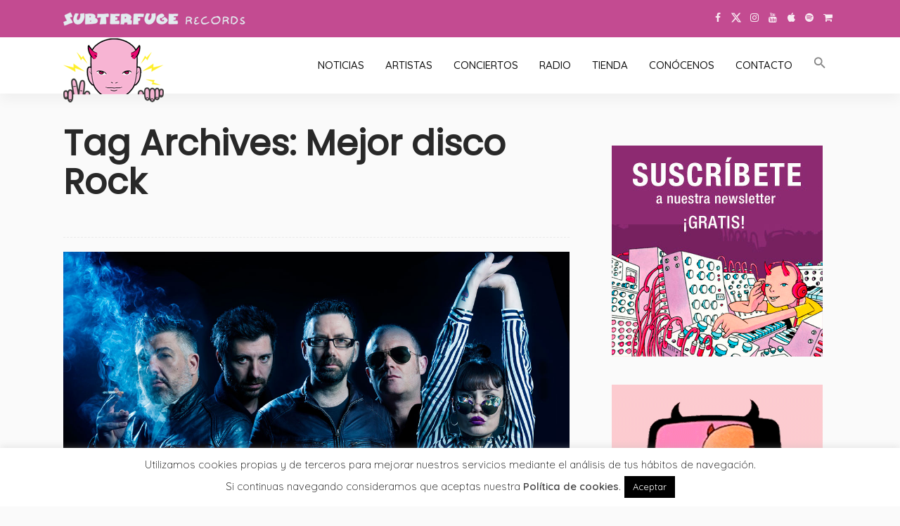

--- FILE ---
content_type: text/html; charset=UTF-8
request_url: https://www.subterfuge.com/tag/mejor-disco-rock/
body_size: 16216
content:
<!DOCTYPE html>
<html lang="es">
<head>
<meta charset="UTF-8"/>
<meta http-equiv="X-UA-Compatible" content="IE=edge">
<meta name="viewport" content="width=device-width, initial-scale=1.0">
<link rel="profile" href="https://gmpg.org/xfn/11"/>
<link rel="pingback" href="https://www.subterfuge.com/xmlrpc.php"/>
<script type="application/javascript">var newsmax_ruby_ajax_url = "https://www.subterfuge.com/wp-admin/admin-ajax.php"</script><meta name='robots' content='index, follow, max-image-preview:large, max-snippet:-1, max-video-preview:-1' />
<!-- This site is optimized with the Yoast SEO plugin v21.6 - https://yoast.com/wordpress/plugins/seo/ -->
<title>Mejor disco Rock - noticias - Subterfuge Records</title>
<link rel="preconnect" href="https://fonts.gstatic.com" crossorigin><link rel="preload" as="style" onload="this.onload=null;this.rel='stylesheet'" id="rb-preload-gfonts" href="https://fonts.googleapis.com/css?family=Open+Sans%3A300%2C400%2C600%2C700%2C800%7CRaleway%3A100%2C200%2C300%2C400%2C500%2C600%2C700%2C800%2C900%7CDroid+Serif%3A400%2C700%7CQuicksand%3A400%2C700%2C500%2C300%7COswald%3A300%7CLato%3A400%7CPlayfair+Display%3A700%7CPoppins%3A400%7CQuicksand%3A300%2C400%2C500%2C600%2C700%7COswald%3A300%7CLato%3A400%7CPlayfair+Display%3A700%7CPoppins%3A400&amp;display=swap" crossorigin><noscript><link rel="stylesheet" id="rb-preload-gfonts" href="https://fonts.googleapis.com/css?family=Open+Sans%3A300%2C400%2C600%2C700%2C800%7CRaleway%3A100%2C200%2C300%2C400%2C500%2C600%2C700%2C800%2C900%7CDroid+Serif%3A400%2C700%7CQuicksand%3A400%2C700%2C500%2C300%7COswald%3A300%7CLato%3A400%7CPlayfair+Display%3A700%7CPoppins%3A400%7CQuicksand%3A300%2C400%2C500%2C600%2C700%7COswald%3A300%7CLato%3A400%7CPlayfair+Display%3A700%7CPoppins%3A400&amp;display=swap"></noscript><link rel="canonical" href="https://www.subterfuge.com/tag/mejor-disco-rock/" />
<meta property="og:locale" content="es_ES" />
<meta property="og:type" content="article" />
<meta property="og:title" content="Mejor disco Rock - noticias - Subterfuge Records" />
<meta property="og:url" content="https://www.subterfuge.com/tag/mejor-disco-rock/" />
<meta property="og:site_name" content="Subterfuge Records" />
<meta property="og:image" content="https://www.subterfuge.com/wp-content/uploads/2018/03/subterfuge-redes.jpg" />
<meta property="og:image:width" content="1200" />
<meta property="og:image:height" content="630" />
<meta property="og:image:type" content="image/jpeg" />
<meta name="twitter:card" content="summary_large_image" />
<meta name="twitter:site" content="@subterfugerec" />
<script type="application/ld+json" class="yoast-schema-graph">{"@context":"https://schema.org","@graph":[{"@type":"CollectionPage","@id":"https://www.subterfuge.com/tag/mejor-disco-rock/","url":"https://www.subterfuge.com/tag/mejor-disco-rock/","name":"Mejor disco Rock - noticias - Subterfuge Records","isPartOf":{"@id":"https://www.subterfuge.com/#website"},"primaryImageOfPage":{"@id":"https://www.subterfuge.com/tag/mejor-disco-rock/#primaryimage"},"image":{"@id":"https://www.subterfuge.com/tag/mejor-disco-rock/#primaryimage"},"thumbnailUrl":"https://www.subterfuge.com/wp-content/uploads/2018/02/cycle-1200.jpg","breadcrumb":{"@id":"https://www.subterfuge.com/tag/mejor-disco-rock/#breadcrumb"},"inLanguage":"es"},{"@type":"ImageObject","inLanguage":"es","@id":"https://www.subterfuge.com/tag/mejor-disco-rock/#primaryimage","url":"https://www.subterfuge.com/wp-content/uploads/2018/02/cycle-1200.jpg","contentUrl":"https://www.subterfuge.com/wp-content/uploads/2018/02/cycle-1200.jpg","width":1200,"height":675,"caption":"Cycle"},{"@type":"BreadcrumbList","@id":"https://www.subterfuge.com/tag/mejor-disco-rock/#breadcrumb","itemListElement":[{"@type":"ListItem","position":1,"name":"Portada","item":"https://www.subterfuge.com/"},{"@type":"ListItem","position":2,"name":"Mejor disco Rock"}]},{"@type":"WebSite","@id":"https://www.subterfuge.com/#website","url":"https://www.subterfuge.com/","name":"Subterfuge Records","description":"","publisher":{"@id":"https://www.subterfuge.com/#organization"},"potentialAction":[{"@type":"SearchAction","target":{"@type":"EntryPoint","urlTemplate":"https://www.subterfuge.com/?s={search_term_string}"},"query-input":"required name=search_term_string"}],"inLanguage":"es"},{"@type":"Organization","@id":"https://www.subterfuge.com/#organization","name":"Subterfuge Records","url":"https://www.subterfuge.com/","logo":{"@type":"ImageObject","inLanguage":"es","@id":"https://www.subterfuge.com/#/schema/logo/image/","url":"https://www.subterfuge.com/wp-content/uploads/2018/02/cropped-subter-cara-1.png","contentUrl":"https://www.subterfuge.com/wp-content/uploads/2018/02/cropped-subter-cara-1.png","width":512,"height":512,"caption":"Subterfuge Records"},"image":{"@id":"https://www.subterfuge.com/#/schema/logo/image/"},"sameAs":["https://www.facebook.com/subterfugerecords","https://twitter.com/subterfugerec","https://www.instagram.com/subterfugefiles/","https://www.youtube.com/SubterfugeRecords"]}]}</script>
<!-- / Yoast SEO plugin. -->
<link rel='dns-prefetch' href='//fonts.googleapis.com' />
<link rel="alternate" type="application/rss+xml" title="Subterfuge Records &raquo; Feed" href="https://www.subterfuge.com/feed/" />
<link rel="alternate" type="application/rss+xml" title="Subterfuge Records &raquo; Feed de los comentarios" href="https://www.subterfuge.com/comments/feed/" />
<link rel="alternate" type="application/rss+xml" title="Subterfuge Records &raquo; Etiqueta Mejor disco Rock del feed" href="https://www.subterfuge.com/tag/mejor-disco-rock/feed/" />
<!-- <link rel='stylesheet' id='newsmax_ruby_core_style-css' href='https://www.subterfuge.com/wp-content/plugins/newsmax-core/assets/style.css?ver=5.0' media='all' /> -->
<!-- <link rel='stylesheet' id='wp-block-library-css' href='https://www.subterfuge.com/wp-includes/css/dist/block-library/style.min.css?ver=014ff1802429dec13ffce793884abaf4' media='all' /> -->
<link rel="stylesheet" type="text/css" href="//www.subterfuge.com/wp-content/cache/wpfc-minified/99h3e2sw/6hf4z.css" media="all"/>
<style id='wp-block-library-theme-inline-css'>
.wp-block-audio figcaption{color:#555;font-size:13px;text-align:center}.is-dark-theme .wp-block-audio figcaption{color:hsla(0,0%,100%,.65)}.wp-block-audio{margin:0 0 1em}.wp-block-code{border:1px solid #ccc;border-radius:4px;font-family:Menlo,Consolas,monaco,monospace;padding:.8em 1em}.wp-block-embed figcaption{color:#555;font-size:13px;text-align:center}.is-dark-theme .wp-block-embed figcaption{color:hsla(0,0%,100%,.65)}.wp-block-embed{margin:0 0 1em}.blocks-gallery-caption{color:#555;font-size:13px;text-align:center}.is-dark-theme .blocks-gallery-caption{color:hsla(0,0%,100%,.65)}.wp-block-image figcaption{color:#555;font-size:13px;text-align:center}.is-dark-theme .wp-block-image figcaption{color:hsla(0,0%,100%,.65)}.wp-block-image{margin:0 0 1em}.wp-block-pullquote{border-bottom:4px solid;border-top:4px solid;color:currentColor;margin-bottom:1.75em}.wp-block-pullquote cite,.wp-block-pullquote footer,.wp-block-pullquote__citation{color:currentColor;font-size:.8125em;font-style:normal;text-transform:uppercase}.wp-block-quote{border-left:.25em solid;margin:0 0 1.75em;padding-left:1em}.wp-block-quote cite,.wp-block-quote footer{color:currentColor;font-size:.8125em;font-style:normal;position:relative}.wp-block-quote.has-text-align-right{border-left:none;border-right:.25em solid;padding-left:0;padding-right:1em}.wp-block-quote.has-text-align-center{border:none;padding-left:0}.wp-block-quote.is-large,.wp-block-quote.is-style-large,.wp-block-quote.is-style-plain{border:none}.wp-block-search .wp-block-search__label{font-weight:700}.wp-block-search__button{border:1px solid #ccc;padding:.375em .625em}:where(.wp-block-group.has-background){padding:1.25em 2.375em}.wp-block-separator.has-css-opacity{opacity:.4}.wp-block-separator{border:none;border-bottom:2px solid;margin-left:auto;margin-right:auto}.wp-block-separator.has-alpha-channel-opacity{opacity:1}.wp-block-separator:not(.is-style-wide):not(.is-style-dots){width:100px}.wp-block-separator.has-background:not(.is-style-dots){border-bottom:none;height:1px}.wp-block-separator.has-background:not(.is-style-wide):not(.is-style-dots){height:2px}.wp-block-table{margin:0 0 1em}.wp-block-table td,.wp-block-table th{word-break:normal}.wp-block-table figcaption{color:#555;font-size:13px;text-align:center}.is-dark-theme .wp-block-table figcaption{color:hsla(0,0%,100%,.65)}.wp-block-video figcaption{color:#555;font-size:13px;text-align:center}.is-dark-theme .wp-block-video figcaption{color:hsla(0,0%,100%,.65)}.wp-block-video{margin:0 0 1em}.wp-block-template-part.has-background{margin-bottom:0;margin-top:0;padding:1.25em 2.375em}
</style>
<style id='classic-theme-styles-inline-css'>
/*! This file is auto-generated */
.wp-block-button__link{color:#fff;background-color:#32373c;border-radius:9999px;box-shadow:none;text-decoration:none;padding:calc(.667em + 2px) calc(1.333em + 2px);font-size:1.125em}.wp-block-file__button{background:#32373c;color:#fff;text-decoration:none}
</style>
<style id='global-styles-inline-css'>
body{--wp--preset--color--black: #000000;--wp--preset--color--cyan-bluish-gray: #abb8c3;--wp--preset--color--white: #ffffff;--wp--preset--color--pale-pink: #f78da7;--wp--preset--color--vivid-red: #cf2e2e;--wp--preset--color--luminous-vivid-orange: #ff6900;--wp--preset--color--luminous-vivid-amber: #fcb900;--wp--preset--color--light-green-cyan: #7bdcb5;--wp--preset--color--vivid-green-cyan: #00d084;--wp--preset--color--pale-cyan-blue: #8ed1fc;--wp--preset--color--vivid-cyan-blue: #0693e3;--wp--preset--color--vivid-purple: #9b51e0;--wp--preset--gradient--vivid-cyan-blue-to-vivid-purple: linear-gradient(135deg,rgba(6,147,227,1) 0%,rgb(155,81,224) 100%);--wp--preset--gradient--light-green-cyan-to-vivid-green-cyan: linear-gradient(135deg,rgb(122,220,180) 0%,rgb(0,208,130) 100%);--wp--preset--gradient--luminous-vivid-amber-to-luminous-vivid-orange: linear-gradient(135deg,rgba(252,185,0,1) 0%,rgba(255,105,0,1) 100%);--wp--preset--gradient--luminous-vivid-orange-to-vivid-red: linear-gradient(135deg,rgba(255,105,0,1) 0%,rgb(207,46,46) 100%);--wp--preset--gradient--very-light-gray-to-cyan-bluish-gray: linear-gradient(135deg,rgb(238,238,238) 0%,rgb(169,184,195) 100%);--wp--preset--gradient--cool-to-warm-spectrum: linear-gradient(135deg,rgb(74,234,220) 0%,rgb(151,120,209) 20%,rgb(207,42,186) 40%,rgb(238,44,130) 60%,rgb(251,105,98) 80%,rgb(254,248,76) 100%);--wp--preset--gradient--blush-light-purple: linear-gradient(135deg,rgb(255,206,236) 0%,rgb(152,150,240) 100%);--wp--preset--gradient--blush-bordeaux: linear-gradient(135deg,rgb(254,205,165) 0%,rgb(254,45,45) 50%,rgb(107,0,62) 100%);--wp--preset--gradient--luminous-dusk: linear-gradient(135deg,rgb(255,203,112) 0%,rgb(199,81,192) 50%,rgb(65,88,208) 100%);--wp--preset--gradient--pale-ocean: linear-gradient(135deg,rgb(255,245,203) 0%,rgb(182,227,212) 50%,rgb(51,167,181) 100%);--wp--preset--gradient--electric-grass: linear-gradient(135deg,rgb(202,248,128) 0%,rgb(113,206,126) 100%);--wp--preset--gradient--midnight: linear-gradient(135deg,rgb(2,3,129) 0%,rgb(40,116,252) 100%);--wp--preset--font-size--small: 13px;--wp--preset--font-size--medium: 20px;--wp--preset--font-size--large: 36px;--wp--preset--font-size--x-large: 42px;--wp--preset--spacing--20: 0.44rem;--wp--preset--spacing--30: 0.67rem;--wp--preset--spacing--40: 1rem;--wp--preset--spacing--50: 1.5rem;--wp--preset--spacing--60: 2.25rem;--wp--preset--spacing--70: 3.38rem;--wp--preset--spacing--80: 5.06rem;--wp--preset--shadow--natural: 6px 6px 9px rgba(0, 0, 0, 0.2);--wp--preset--shadow--deep: 12px 12px 50px rgba(0, 0, 0, 0.4);--wp--preset--shadow--sharp: 6px 6px 0px rgba(0, 0, 0, 0.2);--wp--preset--shadow--outlined: 6px 6px 0px -3px rgba(255, 255, 255, 1), 6px 6px rgba(0, 0, 0, 1);--wp--preset--shadow--crisp: 6px 6px 0px rgba(0, 0, 0, 1);}:where(.is-layout-flex){gap: 0.5em;}:where(.is-layout-grid){gap: 0.5em;}body .is-layout-flow > .alignleft{float: left;margin-inline-start: 0;margin-inline-end: 2em;}body .is-layout-flow > .alignright{float: right;margin-inline-start: 2em;margin-inline-end: 0;}body .is-layout-flow > .aligncenter{margin-left: auto !important;margin-right: auto !important;}body .is-layout-constrained > .alignleft{float: left;margin-inline-start: 0;margin-inline-end: 2em;}body .is-layout-constrained > .alignright{float: right;margin-inline-start: 2em;margin-inline-end: 0;}body .is-layout-constrained > .aligncenter{margin-left: auto !important;margin-right: auto !important;}body .is-layout-constrained > :where(:not(.alignleft):not(.alignright):not(.alignfull)){max-width: var(--wp--style--global--content-size);margin-left: auto !important;margin-right: auto !important;}body .is-layout-constrained > .alignwide{max-width: var(--wp--style--global--wide-size);}body .is-layout-flex{display: flex;}body .is-layout-flex{flex-wrap: wrap;align-items: center;}body .is-layout-flex > *{margin: 0;}body .is-layout-grid{display: grid;}body .is-layout-grid > *{margin: 0;}:where(.wp-block-columns.is-layout-flex){gap: 2em;}:where(.wp-block-columns.is-layout-grid){gap: 2em;}:where(.wp-block-post-template.is-layout-flex){gap: 1.25em;}:where(.wp-block-post-template.is-layout-grid){gap: 1.25em;}.has-black-color{color: var(--wp--preset--color--black) !important;}.has-cyan-bluish-gray-color{color: var(--wp--preset--color--cyan-bluish-gray) !important;}.has-white-color{color: var(--wp--preset--color--white) !important;}.has-pale-pink-color{color: var(--wp--preset--color--pale-pink) !important;}.has-vivid-red-color{color: var(--wp--preset--color--vivid-red) !important;}.has-luminous-vivid-orange-color{color: var(--wp--preset--color--luminous-vivid-orange) !important;}.has-luminous-vivid-amber-color{color: var(--wp--preset--color--luminous-vivid-amber) !important;}.has-light-green-cyan-color{color: var(--wp--preset--color--light-green-cyan) !important;}.has-vivid-green-cyan-color{color: var(--wp--preset--color--vivid-green-cyan) !important;}.has-pale-cyan-blue-color{color: var(--wp--preset--color--pale-cyan-blue) !important;}.has-vivid-cyan-blue-color{color: var(--wp--preset--color--vivid-cyan-blue) !important;}.has-vivid-purple-color{color: var(--wp--preset--color--vivid-purple) !important;}.has-black-background-color{background-color: var(--wp--preset--color--black) !important;}.has-cyan-bluish-gray-background-color{background-color: var(--wp--preset--color--cyan-bluish-gray) !important;}.has-white-background-color{background-color: var(--wp--preset--color--white) !important;}.has-pale-pink-background-color{background-color: var(--wp--preset--color--pale-pink) !important;}.has-vivid-red-background-color{background-color: var(--wp--preset--color--vivid-red) !important;}.has-luminous-vivid-orange-background-color{background-color: var(--wp--preset--color--luminous-vivid-orange) !important;}.has-luminous-vivid-amber-background-color{background-color: var(--wp--preset--color--luminous-vivid-amber) !important;}.has-light-green-cyan-background-color{background-color: var(--wp--preset--color--light-green-cyan) !important;}.has-vivid-green-cyan-background-color{background-color: var(--wp--preset--color--vivid-green-cyan) !important;}.has-pale-cyan-blue-background-color{background-color: var(--wp--preset--color--pale-cyan-blue) !important;}.has-vivid-cyan-blue-background-color{background-color: var(--wp--preset--color--vivid-cyan-blue) !important;}.has-vivid-purple-background-color{background-color: var(--wp--preset--color--vivid-purple) !important;}.has-black-border-color{border-color: var(--wp--preset--color--black) !important;}.has-cyan-bluish-gray-border-color{border-color: var(--wp--preset--color--cyan-bluish-gray) !important;}.has-white-border-color{border-color: var(--wp--preset--color--white) !important;}.has-pale-pink-border-color{border-color: var(--wp--preset--color--pale-pink) !important;}.has-vivid-red-border-color{border-color: var(--wp--preset--color--vivid-red) !important;}.has-luminous-vivid-orange-border-color{border-color: var(--wp--preset--color--luminous-vivid-orange) !important;}.has-luminous-vivid-amber-border-color{border-color: var(--wp--preset--color--luminous-vivid-amber) !important;}.has-light-green-cyan-border-color{border-color: var(--wp--preset--color--light-green-cyan) !important;}.has-vivid-green-cyan-border-color{border-color: var(--wp--preset--color--vivid-green-cyan) !important;}.has-pale-cyan-blue-border-color{border-color: var(--wp--preset--color--pale-cyan-blue) !important;}.has-vivid-cyan-blue-border-color{border-color: var(--wp--preset--color--vivid-cyan-blue) !important;}.has-vivid-purple-border-color{border-color: var(--wp--preset--color--vivid-purple) !important;}.has-vivid-cyan-blue-to-vivid-purple-gradient-background{background: var(--wp--preset--gradient--vivid-cyan-blue-to-vivid-purple) !important;}.has-light-green-cyan-to-vivid-green-cyan-gradient-background{background: var(--wp--preset--gradient--light-green-cyan-to-vivid-green-cyan) !important;}.has-luminous-vivid-amber-to-luminous-vivid-orange-gradient-background{background: var(--wp--preset--gradient--luminous-vivid-amber-to-luminous-vivid-orange) !important;}.has-luminous-vivid-orange-to-vivid-red-gradient-background{background: var(--wp--preset--gradient--luminous-vivid-orange-to-vivid-red) !important;}.has-very-light-gray-to-cyan-bluish-gray-gradient-background{background: var(--wp--preset--gradient--very-light-gray-to-cyan-bluish-gray) !important;}.has-cool-to-warm-spectrum-gradient-background{background: var(--wp--preset--gradient--cool-to-warm-spectrum) !important;}.has-blush-light-purple-gradient-background{background: var(--wp--preset--gradient--blush-light-purple) !important;}.has-blush-bordeaux-gradient-background{background: var(--wp--preset--gradient--blush-bordeaux) !important;}.has-luminous-dusk-gradient-background{background: var(--wp--preset--gradient--luminous-dusk) !important;}.has-pale-ocean-gradient-background{background: var(--wp--preset--gradient--pale-ocean) !important;}.has-electric-grass-gradient-background{background: var(--wp--preset--gradient--electric-grass) !important;}.has-midnight-gradient-background{background: var(--wp--preset--gradient--midnight) !important;}.has-small-font-size{font-size: var(--wp--preset--font-size--small) !important;}.has-medium-font-size{font-size: var(--wp--preset--font-size--medium) !important;}.has-large-font-size{font-size: var(--wp--preset--font-size--large) !important;}.has-x-large-font-size{font-size: var(--wp--preset--font-size--x-large) !important;}
.wp-block-navigation a:where(:not(.wp-element-button)){color: inherit;}
:where(.wp-block-post-template.is-layout-flex){gap: 1.25em;}:where(.wp-block-post-template.is-layout-grid){gap: 1.25em;}
:where(.wp-block-columns.is-layout-flex){gap: 2em;}:where(.wp-block-columns.is-layout-grid){gap: 2em;}
.wp-block-pullquote{font-size: 1.5em;line-height: 1.6;}
</style>
<!-- <link rel='stylesheet' id='contact-form-7-css' href='https://www.subterfuge.com/wp-content/plugins/contact-form-7/includes/css/styles.css?ver=5.8.3' media='all' /> -->
<!-- <link rel='stylesheet' id='cookie-law-info-css' href='https://www.subterfuge.com/wp-content/plugins/cookie-law-info/legacy/public/css/cookie-law-info-public.css?ver=3.1.7' media='all' /> -->
<!-- <link rel='stylesheet' id='cookie-law-info-gdpr-css' href='https://www.subterfuge.com/wp-content/plugins/cookie-law-info/legacy/public/css/cookie-law-info-gdpr.css?ver=3.1.7' media='all' /> -->
<!-- <link rel='stylesheet' id='essential-grid-plugin-settings-css' href='https://www.subterfuge.com/wp-content/plugins/essential-grid/public/assets/css/settings.css?ver=2.1.6.2.2' media='all' /> -->
<!-- <link rel='stylesheet' id='photomosaic-css' href='https://www.subterfuge.com/wp-content/plugins/photomosaic-for-wordpress-master/public/css/photomosaic.css?ver=2.15.8' media='all' /> -->
<link rel="stylesheet" type="text/css" href="//www.subterfuge.com/wp-content/cache/wpfc-minified/mjiilkns/6hf4z.css" media="all"/>
<style id='photomosaic-inline-css'>
/* your custom css here */
</style>
<!-- <link rel='stylesheet' id='photomosaic-lightbox-css' href='https://www.subterfuge.com/wp-content/plugins/photomosaic-for-wordpress-master/public/vendor/prettyphoto/prettyphoto.css?ver=2.15.8' media='all' /> -->
<!-- <link rel='stylesheet' id='sc_merged-css' href='https://www.subterfuge.com/wp-content/plugins/supercarousel/public/css/supercarouselmerged.css?ver=3.0.0' media='all' /> -->
<!-- <link rel='stylesheet' id='sc_dynamic_css-css' href='https://www.subterfuge.com/wp-content/plugins/supercarousel/public/css/supercarousel.dynamic.css?ver=3.0.0' media='all' /> -->
<!-- <link rel='stylesheet' id='ivory-search-styles-css' href='https://www.subterfuge.com/wp-content/plugins/add-search-to-menu/public/css/ivory-search.min.css?ver=5.5.4' media='all' /> -->
<!-- <link rel='stylesheet' id='bootstrap-css' href='https://www.subterfuge.com/wp-content/themes/newsmax/assets/external/bootstrap.css?ver=v3.3.1' media='all' /> -->
<!-- <link rel='stylesheet' id='font-awesome-css' href='https://www.subterfuge.com/wp-content/themes/newsmax/assets/external/font-awesome.css?ver=v4.7.0' media='all' /> -->
<!-- <link rel='stylesheet' id='simple-line-icons-css' href='https://www.subterfuge.com/wp-content/themes/newsmax/assets/external/simple-line-icons.css?ver=v2.4.0' media='all' /> -->
<!-- <link rel='stylesheet' id='newsmax-miscellaneous-css' href='https://www.subterfuge.com/wp-content/themes/newsmax/assets/css/miscellaneous.css?ver=5.0' media='all' /> -->
<!-- <link rel='stylesheet' id='newsmax-ruby-main-css' href='https://www.subterfuge.com/wp-content/themes/newsmax/assets/css/main.css?ver=5.0' media='all' /> -->
<!-- <link rel='stylesheet' id='newsmax-ruby-responsive-css' href='https://www.subterfuge.com/wp-content/themes/newsmax/assets/css/responsive.css?ver=5.0' media='all' /> -->
<!-- <link rel='stylesheet' id='newsmax-ruby-style-css' href='https://www.subterfuge.com/wp-content/themes/subterweb/style.css?ver=5.0' media='all' /> -->
<link rel="stylesheet" type="text/css" href="//www.subterfuge.com/wp-content/cache/wpfc-minified/2pag5jcg/6hf4z.css" media="all"/>
<style id='newsmax-ruby-style-inline-css'>
#newsmax_ruby_navbar_widget_button-_multiwidget .widget-btn {}#newsmax_ruby_navbar_widget_button-_multiwidget .widget-btn:hover {}
input[type="button"]:hover, button:hover, .ruby-error p, .category-header-outer .archive-header,.main-menu-inner > li > a:hover, .main-menu-inner > li > a:focus, .mega-col-menu.sub-menu .mega-col-menu-inner a:hover,.mega-col-menu.sub-menu .mega-col-menu-inner .current-menu-item > a, .no-menu a, .small-menu-wrap .sub-menu li > a:hover, .main-menu-inner > li.current_page_item > a,.off-canvas-nav-wrap a:hover, .off-canvas-nav-wrap .sub-menu a:hover, .breaking-news-title .mobile-headline, .breadcrumb-inner a:hover, .breadcrumb-inner a:focus, .post-meta-info a:hover,.box-author-total-post, .title-nothing > *, .single .single-title.post-title, .share-total-number, .view-total-number, .sb-widget-instagram .instagram-bottom-text:hover,.box-author-title a, .box-author-desc a, .box-author-viewmore > a, .entry blockquote:before, .comments-area .comment-reply-title, .comments-area .logged-in-as a:hover,.comment-title h3, .comment-author.vcard .fn a:hover, .comments-area .comment-awaiting-moderation,.widget li a:hover, .instagram-bottom-text a:hover, .twitter-content.post-excerpt a, .entry cite,.entry-content .wp-block-archives a:hover, .entry-content .wp-block-categories a:hover{ color: #c34b91;}input[type="submit"], button, .ruby-slider-popup-nav, li.is-current-sub,.main-menu-inner .sub-menu .current-menu-item > a, .sub-menu > li > a:hover,.small-menu-outer:hover .icon-toggle, .small-menu-outer:hover .icon-toggle:before,.small-menu-outer:hover .icon-toggle:after, .cat-info-el:before, .ajax-nextprev.ajax-pagination a:hover,.is-light-text .ajax-nextprev.ajax-pagination a:hover, .ruby-block-wrap .ajax-loadmore-link:hover, .popup-thumbnail-slider-outer .ruby-slider-nav:hover,.ruby-slider-nav:hover, a.page-numbers:hover, a.page-numbers:focus, .page-numbers.current, .is-logo-text h1:after,.is-logo-text .logo-title:after, .pagination-next-prev a:hover, .pagination-next-prev a:focus, .blog-loadmore-link:hover,.ajax-related-video a:hover, .single-post-box-related-video.is-light-text .block-title h3:before, .single-post-box-related .ajax-loadmore-link:hover,input[type="button"].ninja-forms-field, .entry input[type="submit"], .single-page-links .current .page-numbers, .single-page-links a:hover .page-numbers,.box-comment-btn-wrap:hover, .reply a.comment-reply-link:hover, .reply a.comment-reply-link:focus,.comments-area a.comment-edit-link:hover, .comments-area #cancel-comment-reply-link:hover, .widget-btn:hover, .header-style-5 .widget-btn.fw-widget-instagram .instagram-bottom-text:hover, .is-cat-style-2 .cat-info-el, .is-cat-style-3 .cat-info-el, .post-btn a:hover, .post-btn a:focus,.entry-content .wp-block-button .wp-block-button__link:hover, .entry-content .wp-block-button.is-style-outline .wp-block-button__link:hover { background-color: #c34b91;}.single-post-6 .single-post-overlay-header{ border-color: #c34b91;}.video-playlist-iframe-nav::-webkit-scrollbar-corner {background-color: #c34b91;}.video-playlist-iframe-nav::-webkit-scrollbar-thumb {background-color: #c34b91;}.widget_tag_cloud a:hover { background-color: #c34b91!important;}.topbar-wrap, .topbar-menu-inner .sub-menu{ background-color: #c34b91;}.topbar-wrap a:hover{ opacity: 1; color: #000000;}.topbar-wrap{ line-height: 50px;}.header-wrap .navbar-wrap, .small-menu-wrap{ color: #111111;}.small-menu-outer .icon-toggle, .small-menu-outer .icon-toggle:before, .small-menu-outer .icon-toggle:after,.icon-toggle:before, .icon-toggle:after, .icon-toggle{ background-color: #111111;}.header-style-4 .navbar-left > *, .header-style-4 .off-canvas-btn-wrap,.header-style-4 .navbar-elements > *{ border-color: rgba(255,255,255,.1);}.main-menu-inner > li > a:hover, .main-menu-inner > li > a:focus, .main-menu-inner > li.current_page_item > a,.mega-col-menu.sub-menu .mega-col-menu-inner a:hover,.small-menu-wrap .sub-menu li > a:hover{ color: #c34b91;}.sub-menu > li > a:hover, li.is-current-sub, .small-menu-outer:hover .icon-toggle,.small-menu-outer:hover .icon-toggle:before, .small-menu-outer:hover .icon-toggle:after{ background-color: #c34b91;}.sub-menu > li > a:hover, li.is-current-sub{ background-color: rgba(255,255,255,.1); color :#c34b91;}.small-menu-wrap .sub-menu li > a:hover,.mega-col-menu.sub-menu .mega-col-menu-inner a:hover,.small-menu-wrap .sub-menu li > a:hover{color :#c34b91;}.small-menu-inner > li > a, .breadcrumb-wrap, .widget-btn { font-family: Quicksand;}.small-menu-inner > li > a, .widget-btn { font-weight: 500;}.small-menu-inner {font-size:15px}.small-menu-inner .sub-menu { font-family: Quicksand;}.small-menu-inner .sub-menu a { font-size: 14px;}.logo-inner img {max-height: 94px;}.footer-copyright-wrap { background-color: #181818;}.post-review-icon, .post-review-score, .score-bar, .review-box-wrap .post-review-info { background-color: #ca94ff;}.review-el .review-info-score { color: #ca94ff;}.is-social-color .post-meta-info-share i, .is-social-color .single-post-meta-info-share i,.is-social-color .single-post-share-big-inner a, .social-icon-wrap.social-icon-color-custom a,.social-counter-icon-color-custom .counter-element{ background-color: #adadad;}.block-ajax-filter-wrap { font-size: 13px;}body { background-color : #fafafa;background-repeat : no-repeat;background-size : cover;background-attachment : fixed;background-position : left top;}.footer-inner { background-color : #111111;background-repeat : no-repeat;background-size : cover;background-attachment : fixed;background-position : center center;}.banner-wrap { background-color : #ffffff;background-repeat : no-repeat;background-size : cover;background-attachment : scroll;background-position : center center;}body, p {font-family:Quicksand;font-weight:400;text-transform:none;font-size:18px;line-height:22px;color:#000000;}.main-menu-inner > li > a {font-family:Quicksand;font-weight:500;text-transform:uppercase;font-size:15px;}.navbar-wrap .is-sub-default {font-family:Quicksand;font-weight:500;text-transform:capitalize;font-size:14px;}.topbar-wrap {font-family:Quicksand;font-weight:400;text-transform:capitalize;font-size:12px;}.off-canvas-nav-wrap .sub-menu a {font-family:Quicksand;font-weight:500;text-transform:uppercase;font-size:14px;}.logo-wrap.is-logo-text .logo-title, .off-canvas-logo-wrap.is-logo-text .logo-text {font-family:Playfair Display;font-weight:700;text-transform:none;font-size:46px;letter-spacing:-1px;}.site-tagline {font-family:Poppins;font-weight:400;}.logo-mobile-wrap .logo-text {font-family:Playfair Display;font-weight:700;text-transform:uppercase;font-size:28px;letter-spacing:-1px;}.block-header-wrap, .is-block-header-style-5 .block-header-wrap {font-family:Quicksand;font-weight:400;text-transform:uppercase;font-size:16px;letter-spacing:0px;}.widget-title, .is-block-header-style-5 .widget-title.block-title {font-family:Quicksand;font-weight:400;text-transform:capitalize;font-size:18px;letter-spacing:0px;}h1 {font-family:Quicksand;font-weight:700;color:#111111;}h2 {font-family:Quicksand;font-weight:700;color:#111111;}h3 {font-family:Quicksand;font-weight:700;color:#111111;}h4 {font-family:Quicksand;font-weight:700;color:#111111;}h5 {font-family:Quicksand;font-weight:700;color:#111111;}h6 {font-family:Quicksand;font-weight:700;color:#111111;}.post-cat-info {font-family:Oswald;font-weight:300;text-transform:uppercase;font-size:11px;letter-spacing:1px;}.post-meta-info {font-family:Quicksand;font-weight:400;text-transform:capitalize;font-size:12px;letter-spacing:0px;color:#777777;}.post-btn a {font-family:Lato;font-weight:400;font-size:11px;}.post-title.is-size-0 {font-family:Quicksand;font-weight:700;font-size:50px;line-height:55px;letter-spacing:0px;color:#000000;}.post-title.is-size-1 {font-family:Quicksand;font-weight:700;font-size:50px;line-height:55px;letter-spacing:0px;color:#c34b91;}.post-title.is-size-2 {font-family:Quicksand;font-weight:400;text-transform:none;font-size:24px;line-height:30px;letter-spacing:0px;color:#111111;}.post-title.is-size-3 {font-family:Quicksand;font-weight:700;font-size:18px;line-height:22px;letter-spacing:0px;color:#c34b91;}.post-title.is-size-4 {font-family:Quicksand;font-weight:400;font-size:14px;line-height:20px;letter-spacing:0px;color:#111111;}@media only screen and (min-width: 992px) and (max-width: 1199px) {body .post-title.is-size-0 {letter-spacing: 0px;}body .post-title.is-size-1 {letter-spacing: 0px;}body .post-title.is-size-2 {letter-spacing: 0px;}body .post-title.is-size-3 {letter-spacing: 0px;}body .post-title.is-size-4 {letter-spacing: 0px;}}@media only screen and (max-width: 991px) {body .post-title.is-size-0 {font-size: 40px;line-height: 40px;letter-spacing: 0px;}body .post-title.is-size-1 {letter-spacing: 0px;}body .post-title.is-size-2 {letter-spacing: 0px;}body .post-title.is-size-3 {letter-spacing: 0px;}body .post-title.is-size-4 {letter-spacing: 0px;}}@media only screen and (max-width: 767px) {body .post-title.is-size-0 {font-size: 27px;line-height: 27px;letter-spacing: 0px;}body .post-title.is-size-1 {letter-spacing: 0px;}body .post-title.is-size-2 {letter-spacing: 0px;}body .post-title.is-size-3 {letter-spacing: 0px;}body .post-title.is-size-4, .post-list-2 .post-title a, .post-list-3 .post-title a {letter-spacing: 0px;}}@media only screen and (max-width: 767px) {body, p {}.post-excerpt p {}.entry h1 {}.entry h2 {}.entry h3 {}.entry h4 {}.entry h5 {}.entry h6 {}}.post-meta-info-duration { font-family:Quicksand;}.widget_recent_entries li a, .recentcomments a, .wp-block-latest-posts a { font-family:Quicksand;}
</style>
<!-- <link rel='stylesheet' id='masestilos-css' href='https://www.subterfuge.com/wp-content/themes/subterweb/masestilos.css?ver=28' media='all' /> -->
<link rel="stylesheet" type="text/css" href="//www.subterfuge.com/wp-content/cache/wpfc-minified/cywfn6u/6hf4z.css" media="all"/>
<script src='//www.subterfuge.com/wp-content/cache/wpfc-minified/9av1vekv/6hf4z.js' type="text/javascript"></script>
<!-- <script src="https://www.subterfuge.com/wp-includes/js/jquery/jquery.min.js?ver=3.7.1" id="jquery-core-js"></script> -->
<!-- <script src="https://www.subterfuge.com/wp-includes/js/jquery/jquery-migrate.min.js?ver=3.4.1" id="jquery-migrate-js"></script> -->
<script id="cookie-law-info-js-extra">
var Cli_Data = {"nn_cookie_ids":[],"cookielist":[],"non_necessary_cookies":[],"ccpaEnabled":"","ccpaRegionBased":"","ccpaBarEnabled":"","strictlyEnabled":["necessary","obligatoire"],"ccpaType":"gdpr","js_blocking":"","custom_integration":"","triggerDomRefresh":"","secure_cookies":""};
var cli_cookiebar_settings = {"animate_speed_hide":"500","animate_speed_show":"500","background":"#fff","border":"#444","border_on":"","button_1_button_colour":"#000","button_1_button_hover":"#000000","button_1_link_colour":"#fff","button_1_as_button":"1","button_1_new_win":"","button_2_button_colour":"#333","button_2_button_hover":"#292929","button_2_link_colour":"#444","button_2_as_button":"","button_2_hidebar":"","button_3_button_colour":"#000","button_3_button_hover":"#000000","button_3_link_colour":"#fff","button_3_as_button":"1","button_3_new_win":"","button_4_button_colour":"#dedfe0","button_4_button_hover":"#b2b2b3","button_4_link_colour":"#333333","button_4_as_button":"1","button_7_button_colour":"#61a229","button_7_button_hover":"#4e8221","button_7_link_colour":"#fff","button_7_as_button":"1","button_7_new_win":"","font_family":"inherit","header_fix":"","notify_animate_hide":"1","notify_animate_show":"","notify_div_id":"#cookie-law-info-bar","notify_position_horizontal":"right","notify_position_vertical":"bottom","scroll_close":"","scroll_close_reload":"","accept_close_reload":"","reject_close_reload":"","showagain_tab":"","showagain_background":"#fff","showagain_border":"#000","showagain_div_id":"#cookie-law-info-again","showagain_x_position":"100px","text":"#000","show_once_yn":"","show_once":"10000","logging_on":"","as_popup":"","popup_overlay":"1","bar_heading_text":"","cookie_bar_as":"banner","popup_showagain_position":"bottom-right","widget_position":"left"};
var log_object = {"ajax_url":"https:\/\/www.subterfuge.com\/wp-admin\/admin-ajax.php"};
</script>
<script src='//www.subterfuge.com/wp-content/cache/wpfc-minified/lyeepy6i/6hf4z.js' type="text/javascript"></script>
<!-- <script src="https://www.subterfuge.com/wp-content/plugins/cookie-law-info/legacy/public/js/cookie-law-info-public.js?ver=3.1.7" id="cookie-law-info-js"></script> -->
<!-- <script src="https://www.subterfuge.com/wp-content/plugins/supercarousel/public/js/supercarouselmerged.js?ver=3.0.0" id="sc_merged-js"></script> -->
<!--[if lt IE 9]>
<script src="https://www.subterfuge.com/wp-content/themes/newsmax/assets/external/html5shiv.min.js?ver=3.7.3" id="html5-js"></script>
<![endif]-->
<link rel="preload" href="https://www.subterfuge.com/wp-content/themes/newsmax/assets/external/fonts/fontawesome-webfont.woff2?v=4.7.0" as="font" type="font/woff2" crossorigin="anonymous"><link rel="preload" href="https://www.subterfuge.com/wp-content/themes/newsmax/assets/external/fonts/simple-line.woff2?v=2.4.0" as="font" type="font/woff2" crossorigin="anonymous"> <!-- Global site tag (gtag.js) - Google Analytics -->
<script async src="https://www.googletagmanager.com/gtag/js?id=UA-671603-1"></script>
<script>
window.dataLayer = window.dataLayer || [];
function gtag(){dataLayer.push(arguments);}
gtag('js', new Date());
gtag('config', 'UA-671603-1');
</script>
<link rel="icon" href="https://www.subterfuge.com/wp-content/uploads/2018/02/cropped-subter-cara-1-32x32.png" sizes="32x32" />
<link rel="icon" href="https://www.subterfuge.com/wp-content/uploads/2018/02/cropped-subter-cara-1-192x192.png" sizes="192x192" />
<link rel="apple-touch-icon" href="https://www.subterfuge.com/wp-content/uploads/2018/02/cropped-subter-cara-1-180x180.png" />
<meta name="msapplication-TileImage" content="https://www.subterfuge.com/wp-content/uploads/2018/02/cropped-subter-cara-1-270x270.png" />
<style type="text/css" title="dynamic-css" class="options-output">.banner-wrap{background-color:#ffffff;background-repeat:no-repeat;background-size:cover;background-attachment:scroll;background-position:center center;}body,p{font-family:Quicksand;text-transform:none;line-height:22px;font-weight:400;font-style:normal;color:#000000;font-size:18px;}.post-excerpt p{line-height:20px;color:#000000;font-size:14px;}.post-title.is-size-0{font-family:Quicksand;line-height:55px;letter-spacing:0px;font-weight:700;font-style:normal;color:#000000;font-size:50px;}.post-title.is-size-1{font-family:Quicksand;line-height:55px;letter-spacing:0px;font-weight:700;font-style:normal;color:#c34b91;font-size:50px;}.post-title.is-size-2{font-family:Quicksand;text-transform:none;line-height:30px;letter-spacing:0px;font-weight:400;font-style:normal;color:#111111;font-size:24px;}.post-title.is-size-3{font-family:Quicksand;line-height:22px;letter-spacing:0px;font-weight:700;font-style:normal;color:#c34b91;font-size:18px;}.post-title.is-size-4{font-family:Quicksand;line-height:20px;letter-spacing:0px;font-weight:400;font-style:normal;color:#111111;font-size:14px;}.post-cat-info{font-family:Oswald;text-transform:uppercase;letter-spacing:1px;font-weight:300;font-style:normal;font-size:11px;}.post-meta-info{font-family:Quicksand;text-transform:capitalize;letter-spacing:0px;font-weight:400;font-style:normal;color:#777777;font-size:12px;}.post-btn a{font-family:Lato;font-weight:400;font-style:normal;font-size:11px;}.block-header-wrap,.is-block-header-style-5 .block-header-wrap{font-family:Quicksand;text-transform:uppercase;letter-spacing:0px;font-weight:400;font-style:normal;font-size:16px;}.widget-title, .is-block-header-style-5 .widget-title.block-title{font-family:Quicksand;text-transform:capitalize;letter-spacing:0px;font-weight:400;font-style:normal;font-size:18px;}.main-menu-inner > li > a{font-family:Quicksand;text-transform:uppercase;font-weight:500;font-style:normal;font-size:15px;}.navbar-wrap .is-sub-default{font-family:Quicksand;text-transform:capitalize;font-weight:500;font-style:normal;font-size:14px;}.topbar-wrap{font-family:Quicksand;text-transform:capitalize;font-weight:400;font-style:normal;font-size:12px;}.off-canvas-nav-wrap{font-family:Quicksand;text-transform:uppercase;font-weight:300;font-style:normal;font-size:15px;}.off-canvas-nav-wrap .sub-menu a{font-family:Quicksand;text-transform:uppercase;font-weight:500;font-style:normal;font-size:14px;}.logo-wrap.is-logo-text .logo-title,.off-canvas-logo-wrap.is-logo-text .logo-text{font-family:"Playfair Display";text-transform:none;letter-spacing:-1px;font-weight:700;font-style:normal;font-size:46px;}.site-tagline{font-family:Poppins;font-weight:400;font-style:normal;}.logo-mobile-wrap .logo-text{font-family:"Playfair Display";text-transform:uppercase;letter-spacing:-1px;font-weight:700;font-style:normal;font-size:28px;}.entry h1{font-family:Quicksand;font-weight:700;font-style:normal;color:#111111;}.entry h2{font-family:Quicksand;font-weight:700;font-style:normal;color:#111111;}.entry h3{font-family:Quicksand;font-weight:700;font-style:normal;color:#111111;}.entry h4{font-family:Quicksand;font-weight:700;font-style:normal;color:#111111;}.entry h5{font-family:Quicksand;font-weight:700;font-style:normal;color:#111111;}.entry h6{font-family:Quicksand;font-weight:700;font-style:normal;color:#111111;}</style><style type="text/css" media="screen">.is-menu path.search-icon-path { fill: #848484;}body .popup-search-close:after, body .search-close:after { border-color: #848484;}body .popup-search-close:before, body .search-close:before { border-color: #848484;}</style></head>
<body class="archive tag tag-mejor-disco-rock tag-315 newsmax is-social-color ruby-body is-holder is-navbar-sticky is-site-fullwidth is-sidebar-style-1 is-breadcrumb is-tooltips is-back-top is-block-header-style-5 is-hide-excerpt is-cat-style-4 is-btn-style-1" data-slider_autoplay="1" data-slider_play_speed="5550" >
<div class="off-canvas-wrap off-canvas-holder is-light-style is-dark-text">
<a href="#" id="ruby-off-canvas-close-btn"><i class="ruby-close-btn"></i></a>
<div class="off-canvas-inner">
<div class="off-canvas-logo-wrap is-logo-image">
<div class="logo-inner">
<a href="https://www.subterfuge.com/" class="logo" title="Subterfuge Records">
<img height="90" width="300" src="https://www.subterfuge.com/wp-content/uploads/2018/02/subtertxt-ngr-anch300-3.png" alt="Subterfuge Records" loading="lazy">
</a>
</div>
</div>
<div class="off-canvas-search">
<form method="get" class="searchform" action="https://www.subterfuge.com/">
<div class="ruby-search">
<span class="search-input"><input type="text" placeholder="Escribe aquí y pulsa Enter" value="" name="s" title="buscar:"/></span>
<span class="search-submit"><input type="submit" value="" /><i class="icon-simple icon-magnifier"></i></span>
</div>
</form>			</div><!--#search form -->
<div class="off-canvas-social tooltips">
<a class="icon-facebook" title="facebook" href="https://www.facebook.com/subterfugerecords" target="_blank"><i class="fa fa-facebook" aria-hidden="true"></i></a><a class="icon-twitter" title="x" href="https://twitter.com/subterfugerec" target="_blank"><svg class="icono-x-twitter" xmlns="http://www.w3.org/2000/svg" height="16" width="16" viewBox="0 0 512 512"><!--!Font Awesome Free 6.5.1 by @fontawesome - https://fontawesome.com License - https://fontawesome.com/license/free Copyright 2023 Fonticons, Inc.--><path d="M389.2 48h70.6L305.6 224.2 487 464H345L233.7 318.6 106.5 464H35.8L200.7 275.5 26.8 48H172.4L272.9 180.9 389.2 48zM364.4 421.8h39.1L151.1 88h-42L364.4 421.8z"/></svg></a><a class="icon-instagram" title="instagram" href="https://www.instagram.com/subterfugefiles/" target="_blank"><i class="fa fa-instagram" aria-hidden="true"></i></a><a class="icon-youtube" title="youtube" href="https://www.youtube.com/SubterfugeRecords" target="_blank"><i class="fa fa-youtube" aria-hidden="true"></i></a><a class="icon-custom icon-Apple Music" title="Apple Music" href="https://itunes.apple.com/es/album/stereoparty-2014/id740550335" target="_blank"><i class="fa fa-apple" aria-hidden="true"></i></a><a class="icon-custom icon-Spotify" title="Spotify" href="https://open.spotify.com/user/subterfugerecords/playlist/6vAxgxeZFdh6en09eqLoET" target="_blank"><i class="fa fa-spotify" aria-hidden="true"></i></a><a class="icon-custom icon-SubterfugeShop" title="SubterfugeShop" href="http://www.subterfugeshop.com" target="_blank"><i class="fa fa-shopping-cart" aria-hidden="true"></i></a>				</div>
<div id="ruby-off-canvas-nav" class="off-canvas-nav-wrap">
<div class="menu-main-container"><ul id="offcanvas-menu" class="off-canvas-nav-inner"><li id="menu-item-4609" class="menu-item menu-item-type-taxonomy menu-item-object-category menu-item-4609 is-category-22"><a href="https://www.subterfuge.com/category/noticias/">Noticias</a></li>
<li id="menu-item-8602" class="menu-item menu-item-type-custom menu-item-object-custom menu-item-8602"><a href="https://www.subterfuge.com/artistas">Artistas</a></li>
<li id="menu-item-8448" class="menu-item menu-item-type-post_type menu-item-object-page menu-item-8448"><a href="https://www.subterfuge.com/conciertos/">Conciertos</a></li>
<li id="menu-item-27906" class="menu-item menu-item-type-custom menu-item-object-custom menu-item-27906"><a target="_blank" rel="noopener" href="https://www.subterfugeradio.com/">Radio</a></li>
<li id="menu-item-8450" class="menu-item menu-item-type-custom menu-item-object-custom menu-item-8450"><a target="_blank" rel="noopener" href="http://www.subterfugeshop.com">Tienda</a></li>
<li id="menu-item-8443" class="menu-item menu-item-type-post_type menu-item-object-page menu-item-8443"><a href="https://www.subterfuge.com/conocenos/">Conócenos</a></li>
<li id="menu-item-975" class="menu-item menu-item-type-post_type menu-item-object-page menu-item-975"><a href="https://www.subterfuge.com/contacto/">Contacto</a></li>
</ul></div>			</div>
</div>
</div><div id="ruby-site" class="site-outer">
<div class="header-wrap header-style-3">
<div class="header-inner">
<div class="topbar-wrap topbar-style-1">
<div class="ruby-container">
<div class="topbar-inner container-inner clearfix">
<div class="topbar-left">
</div>
<div class="topbar-right">
<div class="topbar-social tooltips">
<a class="icon-facebook" title="facebook" href="https://www.facebook.com/subterfugerecords" target="_blank"><i class="fa fa-facebook" aria-hidden="true"></i></a><a class="icon-twitter" title="x" href="https://twitter.com/subterfugerec" target="_blank"><svg class="icono-x-twitter" xmlns="http://www.w3.org/2000/svg" height="16" width="16" viewBox="0 0 512 512"><!--!Font Awesome Free 6.5.1 by @fontawesome - https://fontawesome.com License - https://fontawesome.com/license/free Copyright 2023 Fonticons, Inc.--><path d="M389.2 48h70.6L305.6 224.2 487 464H345L233.7 318.6 106.5 464H35.8L200.7 275.5 26.8 48H172.4L272.9 180.9 389.2 48zM364.4 421.8h39.1L151.1 88h-42L364.4 421.8z"/></svg></a><a class="icon-instagram" title="instagram" href="https://www.instagram.com/subterfugefiles/" target="_blank"><i class="fa fa-instagram" aria-hidden="true"></i></a><a class="icon-youtube" title="youtube" href="https://www.youtube.com/SubterfugeRecords" target="_blank"><i class="fa fa-youtube" aria-hidden="true"></i></a><a class="icon-custom icon-Apple Music" title="Apple Music" href="https://itunes.apple.com/es/album/stereoparty-2014/id740550335" target="_blank"><i class="fa fa-apple" aria-hidden="true"></i></a><a class="icon-custom icon-Spotify" title="Spotify" href="https://open.spotify.com/user/subterfugerecords/playlist/6vAxgxeZFdh6en09eqLoET" target="_blank"><i class="fa fa-spotify" aria-hidden="true"></i></a><a class="icon-custom icon-SubterfugeShop" title="SubterfugeShop" href="http://www.subterfugeshop.com" target="_blank"><i class="fa fa-shopping-cart" aria-hidden="true"></i></a>	</div>
</div>
</div>
</div>
</div>
<div class="navbar-outer clearfix">
<div class="navbar-wrap">
<div class="ruby-container">
<div class="navbar-inner container-inner clearfix">
<div class="navbar-mobile">
<div class="off-canvas-btn-wrap">
<div class="off-canvas-btn">
<a href="#" class="ruby-toggle" title="off-canvas button">
<span class="icon-toggle"></span>
</a>
</div>
</div>
<div class="logo-mobile-wrap is-logo-image">
<a href="https://www.subterfuge.com/" class="logo-mobile" title="Subterfuge Records">
<img height="90" width="300" src="https://www.subterfuge.com/wp-content/uploads/2018/02/subtertxt-ngr-anch300-3.png" alt="Subterfuge Records" loading="lazy">
</a>
</div>
</div><!--#mobile -->
<div class="navbar-left">
<div class="logo-wrap is-logo-image"  itemscope  itemtype="https://schema.org/Organization" >
<div class="logo-inner">
<a href="https://www.subterfuge.com/" class="logo" title="Subterfuge Records">
<img height="94" width="143" src="https://www.subterfuge.com/wp-content/uploads/2018/04/alex94-3.png" srcset="https://www.subterfuge.com/wp-content/uploads/2018/04/alex94-3.png 1x, https://www.subterfuge.com/wp-content/uploads/2018/04/alex188-3.png 2x" alt="Subterfuge Records" loading="lazy">
</a>
</div>
</div>
</div>
<div class="navbar-right">
<nav id="ruby-main-menu" class="main-menu-wrap"  itemscope  itemtype="https://schema.org/SiteNavigationElement" >
<div class="menu-main-container"><ul id="main-menu" class="main-menu-inner"><li class="menu-item menu-item-type-taxonomy menu-item-object-category menu-item-4609 is-category-22 is-cat-mega-menu is-mega-menu"><a href="https://www.subterfuge.com/category/noticias/">Noticias</a><div class="mega-category-menu mega-menu-wrap sub-menu ruby-container"><div class="mega-category-menu-inner"><div id="ruby_mega_4609" class="ruby-block-wrap block-mega-menu is-dark-text is-fullwidth" ><div class="ruby-block-inner"><div class="block-content-wrap"><div class="block-content-inner clearfix row"><div class="post-outer ruby-col-5"><article class="post-wrap post-grid post-grid-3"><div class="post-header"><div class="post-thumb-outer"><div class="post-thumb is-image"><a href="https://www.subterfuge.com/noticias/la-la-love-you-publican-hoy-la-mitad-de-la-mitad-uno-de-los-principales-singles-de-su-proximo-album-que-llegara-en-mayo-de-2026/" title="La La Love You publican hoy  “La Mitad de la Mitad”, uno de los principales singles de su próximo álbum,  que llegará en Mayo de 2026" rel="bookmark"><span class="thumbnail-resize"><img width="272" height="170" loading="lazy" src="https://www.subterfuge.com/wp-content/uploads/2025/11/LST-LA-MITAD-36-1-1-1-272x170.jpg" srcset="https://www.subterfuge.com/wp-content/uploads/2025/11/LST-LA-MITAD-36-1-1-1-272x170.jpg 768w, https://www.subterfuge.com/wp-content/uploads/2025/11/LST-LA-MITAD-36-1-1-1-100x65.jpg 767w" sizes="(max-width: 767px) 33vw, 768px" alt=""/></span></a></div><div class="post-mask-overlay"></div><div class="post-cat-info is-absolute is-light-text"><a class="cat-info-el cat-info-id-22" href="https://www.subterfuge.com/category/noticias/" title="Noticias">Noticias</a></div></div></div><!--#post header--><div class="post-body"><h2 class="post-title entry-title is-size-4"><a class="post-title-link" href="https://www.subterfuge.com/noticias/la-la-love-you-publican-hoy-la-mitad-de-la-mitad-uno-de-los-principales-singles-de-su-proximo-album-que-llegara-en-mayo-de-2026/" rel="bookmark" title="La La Love You publican hoy  “La Mitad de la Mitad”, uno de los principales singles de su próximo álbum,  que llegará en Mayo de 2026">La La Love You publican hoy  “La Mitad de la Mitad”, uno de los principales singles de su próximo álbum,  que llegará en Mayo de 2026</a></h2><div class="post-meta-info is-show-icon"><div class="post-meta-info-left"><span class="meta-info-el meta-info-date"><i class="icon-simple icon-clock"></i><span>28/11/2025</span></span></div></div></div><!--#post body--></article></div><!--#post outer --><div class="post-outer ruby-col-5"><article class="post-wrap post-grid post-grid-3"><div class="post-header"><div class="post-thumb-outer"><div class="post-thumb is-image"><a href="https://www.subterfuge.com/noticias/nina-polaca-publican-la-codicia-y-capital-de-las-fuerzas-extranjeras-segundo-adelanto-de-su-tercer-album/" title="Niña Polaca publican  «La Codicia y Capital de las Fuerzas Extranjeras», segundo adelanto de su tercer álbum" rel="bookmark"><span class="thumbnail-resize"><img width="272" height="170" loading="lazy" src="https://www.subterfuge.com/wp-content/uploads/2020/03/portada-nina-polaca-3-272x170.png" srcset="https://www.subterfuge.com/wp-content/uploads/2020/03/portada-nina-polaca-3-272x170.png 768w, https://www.subterfuge.com/wp-content/uploads/2020/03/portada-nina-polaca-3-100x65.png 767w" sizes="(max-width: 767px) 33vw, 768px" alt=""/></span></a></div><div class="post-mask-overlay"></div><div class="post-cat-info is-absolute is-light-text"><a class="cat-info-el cat-info-id-22" href="https://www.subterfuge.com/category/noticias/" title="Noticias">Noticias</a></div></div></div><!--#post header--><div class="post-body"><h2 class="post-title entry-title is-size-4"><a class="post-title-link" href="https://www.subterfuge.com/noticias/nina-polaca-publican-la-codicia-y-capital-de-las-fuerzas-extranjeras-segundo-adelanto-de-su-tercer-album/" rel="bookmark" title="Niña Polaca publican  «La Codicia y Capital de las Fuerzas Extranjeras», segundo adelanto de su tercer álbum">Niña Polaca publican  «La Codicia y Capital de las Fuerzas Extranjeras», segundo adelanto de su tercer álbum</a></h2><div class="post-meta-info is-show-icon"><div class="post-meta-info-left"><span class="meta-info-el meta-info-date"><i class="icon-simple icon-clock"></i><span>27/11/2025</span></span></div></div></div><!--#post body--></article></div><!--#post outer --><div class="post-outer ruby-col-5"><article class="post-wrap post-grid post-grid-3"><div class="post-header"><div class="post-thumb-outer"><div class="post-thumb is-image"><a href="https://www.subterfuge.com/noticias/kiko-veneno-firma-con-subterfuge-su-proximo-album-y-publica-por-sorpresa-un-directo-con-7-canciones-ineditas/" title="Kiko Veneno firma con Subterfuge su próximo álbum y publica por sorpresa un directo con 7 canciones inéditas." rel="bookmark"><span class="thumbnail-resize"><img width="272" height="170" loading="lazy" src="https://www.subterfuge.com/wp-content/uploads/2025/11/Untitled-3-272x170.jpg" srcset="https://www.subterfuge.com/wp-content/uploads/2025/11/Untitled-3-272x170.jpg 768w, https://www.subterfuge.com/wp-content/uploads/2025/11/Untitled-3-100x65.jpg 767w" sizes="(max-width: 767px) 33vw, 768px" alt=""/></span></a></div><div class="post-mask-overlay"></div><div class="post-cat-info is-absolute is-light-text"><a class="cat-info-el cat-info-id-22" href="https://www.subterfuge.com/category/noticias/" title="Noticias">Noticias</a></div></div></div><!--#post header--><div class="post-body"><h2 class="post-title entry-title is-size-4"><a class="post-title-link" href="https://www.subterfuge.com/noticias/kiko-veneno-firma-con-subterfuge-su-proximo-album-y-publica-por-sorpresa-un-directo-con-7-canciones-ineditas/" rel="bookmark" title="Kiko Veneno firma con Subterfuge su próximo álbum y publica por sorpresa un directo con 7 canciones inéditas.">Kiko Veneno firma con Subterfuge su próximo álbum y publica por sorpresa un directo con 7 canciones inéditas.</a></h2><div class="post-meta-info is-show-icon"><div class="post-meta-info-left"><span class="meta-info-el meta-info-date"><i class="icon-simple icon-clock"></i><span>25/11/2025</span></span></div></div></div><!--#post body--></article></div><!--#post outer --><div class="post-outer ruby-col-5"><article class="post-wrap post-grid post-grid-3"><div class="post-header"><div class="post-thumb-outer"><div class="post-thumb is-image"><a href="https://www.subterfuge.com/noticias/celia-es-celiaca-publican-las-siete-menos-diez-un-viaje-a-traves-de-las-etapas-de-la-vida/" title="Celia es Celíaca publican «Las Siete Menos Diez», un viaje a través de las etapas de la vida" rel="bookmark"><span class="thumbnail-resize"><img width="272" height="170" loading="lazy" src="https://www.subterfuge.com/wp-content/uploads/2025/10/portada-celia-1-272x170.png" srcset="https://www.subterfuge.com/wp-content/uploads/2025/10/portada-celia-1-272x170.png 768w, https://www.subterfuge.com/wp-content/uploads/2025/10/portada-celia-1-100x65.png 767w" sizes="(max-width: 767px) 33vw, 768px" alt=""/></span></a></div><div class="post-mask-overlay"></div><div class="post-cat-info is-absolute is-light-text"><a class="cat-info-el cat-info-id-22" href="https://www.subterfuge.com/category/noticias/" title="Noticias">Noticias</a></div></div></div><!--#post header--><div class="post-body"><h2 class="post-title entry-title is-size-4"><a class="post-title-link" href="https://www.subterfuge.com/noticias/celia-es-celiaca-publican-las-siete-menos-diez-un-viaje-a-traves-de-las-etapas-de-la-vida/" rel="bookmark" title="Celia es Celíaca publican «Las Siete Menos Diez», un viaje a través de las etapas de la vida">Celia es Celíaca publican «Las Siete Menos Diez», un viaje a través de las etapas de la vida</a></h2><div class="post-meta-info is-show-icon"><div class="post-meta-info-left"><span class="meta-info-el meta-info-date"><i class="icon-simple icon-clock"></i><span>21/11/2025</span></span></div></div></div><!--#post body--></article></div><!--#post outer --><div class="post-outer ruby-col-5"><article class="post-wrap post-grid post-grid-3"><div class="post-header"><div class="post-thumb-outer"><div class="post-thumb is-image"><a href="https://www.subterfuge.com/noticias/biodramina-mood-publican-a-buenas-horas-twist/" title="Biodramina Mood publican «A Buenas Horas Twist»" rel="bookmark"><span class="thumbnail-resize"><img width="272" height="170" loading="lazy" src="https://www.subterfuge.com/wp-content/uploads/2025/11/portada-BIODRAMINA-MOOD-272x170.png" srcset="https://www.subterfuge.com/wp-content/uploads/2025/11/portada-BIODRAMINA-MOOD-272x170.png 768w, https://www.subterfuge.com/wp-content/uploads/2025/11/portada-BIODRAMINA-MOOD-100x65.png 767w" sizes="(max-width: 767px) 33vw, 768px" alt=""/></span></a></div><div class="post-mask-overlay"></div><div class="post-cat-info is-absolute is-light-text"><a class="cat-info-el cat-info-id-22" href="https://www.subterfuge.com/category/noticias/" title="Noticias">Noticias</a></div></div></div><!--#post header--><div class="post-body"><h2 class="post-title entry-title is-size-4"><a class="post-title-link" href="https://www.subterfuge.com/noticias/biodramina-mood-publican-a-buenas-horas-twist/" rel="bookmark" title="Biodramina Mood publican «A Buenas Horas Twist»">Biodramina Mood publican «A Buenas Horas Twist»</a></h2><div class="post-meta-info is-show-icon"><div class="post-meta-info-left"><span class="meta-info-el meta-info-date"><i class="icon-simple icon-clock"></i><span>20/11/2025</span></span></div></div></div><!--#post body--></article></div><!--#post outer --></div></div><!-- #block content--></div></div><!-- #block wrap--></div></div><!--#mega menu--></li><li class="menu-item menu-item-type-custom menu-item-object-custom menu-item-8602"><a href="https://www.subterfuge.com/artistas">Artistas</a></li><li class="menu-item menu-item-type-post_type menu-item-object-page menu-item-8448"><a href="https://www.subterfuge.com/conciertos/">Conciertos</a></li><li class="menu-item menu-item-type-custom menu-item-object-custom menu-item-27906"><a target="_blank" href="https://www.subterfugeradio.com/">Radio</a></li><li class="menu-item menu-item-type-custom menu-item-object-custom menu-item-8450"><a target="_blank" href="http://www.subterfugeshop.com">Tienda</a></li><li class="menu-item menu-item-type-post_type menu-item-object-page menu-item-8443"><a href="https://www.subterfuge.com/conocenos/">Conócenos</a></li><li class="menu-item menu-item-type-post_type menu-item-object-page menu-item-975"><a href="https://www.subterfuge.com/contacto/">Contacto</a></li><li class="buscador-menu astm-search-menu is-menu is-dropdown menu-item"><a href="#" aria-label="Enlace del icono de búsqueda"><svg width="20" height="20" class="search-icon" role="img" viewBox="2 9 20 5" focusable="false" aria-label="Buscar">
<path class="search-icon-path" d="M15.5 14h-.79l-.28-.27C15.41 12.59 16 11.11 16 9.5 16 5.91 13.09 3 9.5 3S3 5.91 3 9.5 5.91 16 9.5 16c1.61 0 3.09-.59 4.23-1.57l.27.28v.79l5 4.99L20.49 19l-4.99-5zm-6 0C7.01 14 5 11.99 5 9.5S7.01 5 9.5 5 14 7.01 14 9.5 11.99 14 9.5 14z"></path></svg></a><form method="get" class="searchform" action="https://www.subterfuge.com/">
<div class="ruby-search">
<span class="search-input"><input type="text" placeholder="Escribe aquí y pulsa Enter" value="" name="s" title="buscar:"/></span>
<span class="search-submit"><input type="submit" value="" /><i class="icon-simple icon-magnifier"></i></span>
</div>
</form></li></ul></div></nav>							<div class="navbar-elements">
<div class="navbar-search desktop-hide">
<a href="#" id="ruby-navbar-search-icon" data-mfp-src="#ruby-header-search-popup" data-effect="mpf-ruby-effect header-search-popup-outer" title="buscar" class="navbar-search-icon">
<i class="icon-simple icon-magnifier"></i>
</a>
</div>
</div>
</div>
</div>
</div>
</div>
</div>
</div>
</div>	<div class="site-wrap">
<div class="site-mask"></div>
<div class="site-inner"><div class="ruby-page-wrap ruby-section row is-sidebar-right ruby-container blog-wrap is-classic_1 no-1st-classic">		<div id="site-breadcrumb" class="breadcrumb-outer">
<div class="breadcrumb-wrap">
<div class="breadcrumb-inner ruby-container">
</div>
</div>
</div>
<div class="ruby-content-wrap blog-inner col-sm-8 col-xs-12 content-with-sidebar" ><div class="archive-header"><h1 class="archive-title post-title"><span>Tag Archives: Mejor disco Rock</span></h1></div><div class="blog-listing-wrap"><div class="blog-listing-el"><div class="post-outer"><article class="post-wrap post-classic post-classic-1"><div class="post-header"><div class="post-thumb-outer"><div class="post-thumb is-image"><a href="https://www.subterfuge.com/noticias/cycle-premio-pop-eye-18-mejor-disco-de-rock/" title="CYCLE &#8211; PREMIO POP-EYE &#8217;18 a MEJOR DISCO DE ROCK por ELECTRIK" rel="bookmark"><span class="thumbnail-resize"><img width="1200" height="675" src="https://www.subterfuge.com/wp-content/uploads/2018/02/cycle-1200.jpg" class="attachment-full size-full wp-post-image" alt="Cycle" decoding="async" fetchpriority="high" srcset="https://www.subterfuge.com/wp-content/uploads/2018/02/cycle-1200.jpg 1200w, https://www.subterfuge.com/wp-content/uploads/2018/02/cycle-1200-300x169.jpg 300w, https://www.subterfuge.com/wp-content/uploads/2018/02/cycle-1200-768x432.jpg 768w, https://www.subterfuge.com/wp-content/uploads/2018/02/cycle-1200-1024x576.jpg 1024w" sizes="(max-width: 1200px) 100vw, 1200px" /></span></a></div><div class="post-meta-info-share is-absolute"><a class="share-bar-el icon-facebook" href="https://www.facebook.com/sharer.php?u=https%3A%2F%2Fwww.subterfuge.com%2Fnoticias%2Fcycle-premio-pop-eye-18-mejor-disco-de-rock%2F" onclick="window.open(this.href, 'mywin','left=50,top=50,width=600,height=350,toolbar=0'); return false;"><i class="fa fa-facebook color-facebook"></i></a><a class="share-bar-el icon-twitter" href="https://twitter.com/intent/tweet?text=CYCLE+%E2%80%93+PREMIO+POP-EYE+%E2%80%9918+a+MEJOR+DISCO+DE+ROCK+por+ELECTRIK&amp;url=https%3A%2F%2Fwww.subterfuge.com%2Fnoticias%2Fcycle-premio-pop-eye-18-mejor-disco-de-rock%2F&amp;via=subterfugerec"><i class="fa fa-twitter color-twitter"></i><span style="display: none"><script>!function(d,s,id){var js,fjs=d.getElementsByTagName(s)[0];if(!d.getElementById(id)){js=d.createElement(s);js.id=id;js.src="//platform.twitter.com/widgets.js";fjs.parentNode.insertBefore(js,fjs);}}(document,"script","twitter-wjs");</script></span></a><a class="share-bar-el icon-pinterest" href="https://pinterest.com/pin/create/button/?url=https%3A%2F%2Fwww.subterfuge.com%2Fnoticias%2Fcycle-premio-pop-eye-18-mejor-disco-de-rock%2F&amp;media=https://www.subterfuge.com/wp-content/uploads/2018/02/cycle-1200.jpg&description=CYCLE+%E2%80%93+PREMIO+POP-EYE+%E2%80%9918+a+MEJOR+DISCO+DE+ROCK+por+ELECTRIK" onclick="window.open(this.href, 'mywin','left=50,top=50,width=600,height=350,toolbar=0'); return false;"><i class="fa fa-pinterest"></i></a></div></div></div><div class="post-body"><div class="post-cat-info is-relative is-dark-text"><a class="cat-info-el cat-info-id-22" href="https://www.subterfuge.com/category/noticias/" title="Noticias">Noticias</a></div><h2 class="post-title entry-title is-size-1"><a class="post-title-link" href="https://www.subterfuge.com/noticias/cycle-premio-pop-eye-18-mejor-disco-de-rock/" rel="bookmark" title="CYCLE &#8211; PREMIO POP-EYE &#8217;18 a MEJOR DISCO DE ROCK por ELECTRIK">CYCLE &#8211; PREMIO POP-EYE &#8217;18 a MEJOR DISCO DE ROCK por ELECTRIK</a></h2><div class="post-excerpt"><p>CYCLE continúa cosechando éxitos con su último album "Electrik", esta vez obteniendo el galardón como  MEJOR DISCO ROCK de los Premios Pop-Eye 2018.   Como título, Electrik (Subterfuge Records, 2018) resume el contenido de la nueva...</p></div><!--#excerpt--></div></article></div></div></div></div><aside class="sidebar-wrap col-sm-4 col-xs-12 clearfix"><div class="ruby-sidebar-sticky"><div class="sidebar-inner"><div id="media_image-6" class="widget widget_media_image"><a href="https://master4.teenvio.com/v4/public/formularios/formulario/?plan=subterfuge&#038;id=1" target="_blank" rel="noopener"><img width="300" height="300" src="https://www.subterfuge.com/wp-content/uploads/2019/04/suscribete2019-2.png" class="image wp-image-12394  attachment-full size-full" alt="Suscríbete" style="max-width: 100%; height: auto;" decoding="async" loading="lazy" srcset="https://www.subterfuge.com/wp-content/uploads/2019/04/suscribete2019-2.png 300w, https://www.subterfuge.com/wp-content/uploads/2019/04/suscribete2019-2-150x150.png 150w" sizes="(max-width: 300px) 100vw, 300px" /></a></div><div id="media_image-2" class="widget widget_media_image"><a href="https://www.youtube.com/user/SubterfugeRecords/" target="_blank" rel="noopener"><img width="300" height="300" src="https://www.subterfuge.com/wp-content/uploads/2018/02/subter-tv-300.png" class="image wp-image-9710  attachment-full size-full" alt="Subterfuge TV" style="max-width: 100%; height: auto;" decoding="async" loading="lazy" srcset="https://www.subterfuge.com/wp-content/uploads/2018/02/subter-tv-300.png 300w, https://www.subterfuge.com/wp-content/uploads/2018/02/subter-tv-300-150x150.png 150w" sizes="(max-width: 300px) 100vw, 300px" /></a></div><div id="media_image-7" class="widget widget_media_image"><a href="https://www.subterfuge.com/radio/"><img width="300" height="300" src="https://www.subterfuge.com/wp-content/uploads/2019/05/subterradio.jpg" class="image wp-image-12491  attachment-full size-full" alt="Subterfuge, compañía de música alternativa y producción de eventos en España" style="max-width: 100%; height: auto;" decoding="async" loading="lazy" srcset="https://www.subterfuge.com/wp-content/uploads/2019/05/subterradio.jpg 300w, https://www.subterfuge.com/wp-content/uploads/2019/05/subterradio-150x150.jpg 150w" sizes="(max-width: 300px) 100vw, 300px" /></a></div></div></div></aside></div><div id="ruby-footer" class="footer-wrap footer-style-3 is-light-text">
<div class="top-footer-wrap">
<div class="top-footer-inner">
<div id="newsmax_ruby_fw_widget_instagram-2" class="widget fw-widget-instagram"></div>	</div>
</div>
<div class="footer-inner">
<div class="footer-social-wrap bar-with-logo">
<div class="ruby-container">
<div class="footer-social-inner clearfix">
<div class="footer-logo">
<a href="https://www.subterfuge.com/" class="footer-logo-link" title="Subterfuge Records">
<img src="https://www.subterfuge.com/wp-content/uploads/2021/01/logos-pie2021.png" height="30" width="530"  alt="Subterfuge Records">
</a>
</div>
<div class="footer-about-us entry">
<p><img alt=" " src="https://www.subterfuge.com/wp-content/uploads/2024/09/logos-cm-txt.jpg" /></p>
<p><a href="https://www.subterfuge.com/contacto/">Contacto</a> | <a href="https://www.subterfuge.com/aviso-legal/">Aviso legal y Política de privacidad</a> | <a href="https://www.subterfuge.com/politica-de-cookies/">Política de cookies</a> | Web por <a href="http://www.zonadeobras.com" target="_blank">Zona de Obras</a></p>				</div>
<div class="social-icon-wrap social-icon-light tooltips">
<a class="icon-facebook" title="facebook" href="https://www.facebook.com/subterfugerecords" target="_blank"><i class="fa fa-facebook" aria-hidden="true"></i></a><a class="icon-twitter" title="x" href="https://twitter.com/subterfugerec" target="_blank"><svg class="icono-x-twitter" xmlns="http://www.w3.org/2000/svg" height="16" width="16" viewBox="0 0 512 512"><!--!Font Awesome Free 6.5.1 by @fontawesome - https://fontawesome.com License - https://fontawesome.com/license/free Copyright 2023 Fonticons, Inc.--><path d="M389.2 48h70.6L305.6 224.2 487 464H345L233.7 318.6 106.5 464H35.8L200.7 275.5 26.8 48H172.4L272.9 180.9 389.2 48zM364.4 421.8h39.1L151.1 88h-42L364.4 421.8z"/></svg></a><a class="icon-instagram" title="instagram" href="https://www.instagram.com/subterfugefiles/" target="_blank"><i class="fa fa-instagram" aria-hidden="true"></i></a><a class="icon-youtube" title="youtube" href="https://www.youtube.com/SubterfugeRecords" target="_blank"><i class="fa fa-youtube" aria-hidden="true"></i></a><a class="icon-custom icon-Apple Music" title="Apple Music" href="https://itunes.apple.com/es/album/stereoparty-2014/id740550335" target="_blank"><i class="fa fa-apple" aria-hidden="true"></i></a><a class="icon-custom icon-Spotify" title="Spotify" href="https://open.spotify.com/user/subterfugerecords/playlist/6vAxgxeZFdh6en09eqLoET" target="_blank"><i class="fa fa-spotify" aria-hidden="true"></i></a><a class="icon-custom icon-SubterfugeShop" title="SubterfugeShop" href="http://www.subterfugeshop.com" target="_blank"><i class="fa fa-shopping-cart" aria-hidden="true"></i></a>				</div>
</div>
</div>
</div><!--#footer social wrap -->	</div>
<div id="ruby-copyright" class="footer-copyright-wrap copyright-with-nav">
<div class="ruby-container">
<div class="copyright-inner clearfix">
<div id="ruby-footer-menu" class="footer-menu-wrap">
</div>
</div>
</div>
</div>
</div></div>
</div>
</div><!--#site outer-->
<!--googleoff: all--><div id="cookie-law-info-bar" data-nosnippet="true"><span>Utilizamos cookies propias y de terceros para mejorar nuestros servicios mediante el análisis de tus hábitos de navegación.<br />Si continuas navegando consideramos que aceptas nuestra<b> <a href="https://www.subterfuge.com/politica-de-cookies/" id="CONSTANT_OPEN_URL" target="_blank" class="cli-plugin-main-link">Política de cookies</a></b>.<a role='button' data-cli_action="accept" id="cookie_action_close_header" class="medium cli-plugin-button cli-plugin-main-button cookie_action_close_header cli_action_button wt-cli-accept-btn">Aceptar</a> </span></div><div id="cookie-law-info-again" data-nosnippet="true"><span id="cookie_hdr_showagain">Privacy &amp; Cookies Policy</span></div><div class="cli-modal" data-nosnippet="true" id="cliSettingsPopup" tabindex="-1" role="dialog" aria-labelledby="cliSettingsPopup" aria-hidden="true">
<div class="cli-modal-dialog" role="document">
<div class="cli-modal-content cli-bar-popup">
<button type="button" class="cli-modal-close" id="cliModalClose">
<svg class="" viewBox="0 0 24 24"><path d="M19 6.41l-1.41-1.41-5.59 5.59-5.59-5.59-1.41 1.41 5.59 5.59-5.59 5.59 1.41 1.41 5.59-5.59 5.59 5.59 1.41-1.41-5.59-5.59z"></path><path d="M0 0h24v24h-24z" fill="none"></path></svg>
<span class="wt-cli-sr-only">Cerrar</span>
</button>
<div class="cli-modal-body">
<div class="cli-container-fluid cli-tab-container">
<div class="cli-row">
<div class="cli-col-12 cli-align-items-stretch cli-px-0">
<div class="cli-privacy-overview">
<h4>Privacy Overview</h4>				<div class="cli-privacy-content">
<div class="cli-privacy-content-text">This website uses cookies to improve your experience while you navigate through the website. Out of these, the cookies that are categorized as necessary are stored on your browser as they are essential for the working of basic functionalities of the website. We also use third-party cookies that help us analyze and understand how you use this website. These cookies will be stored in your browser only with your consent. You also have the option to opt-out of these cookies. But opting out of some of these cookies may affect your browsing experience.</div>
</div>
<a class="cli-privacy-readmore" aria-label="Mostrar más" role="button" data-readmore-text="Mostrar más" data-readless-text="Mostrar menos"></a>			</div>
</div>
<div class="cli-col-12 cli-align-items-stretch cli-px-0 cli-tab-section-container">
<div class="cli-tab-section">
<div class="cli-tab-header">
<a role="button" tabindex="0" class="cli-nav-link cli-settings-mobile" data-target="necessary" data-toggle="cli-toggle-tab">
Necessary							</a>
<div class="wt-cli-necessary-checkbox">
<input type="checkbox" class="cli-user-preference-checkbox"  id="wt-cli-checkbox-necessary" data-id="checkbox-necessary" checked="checked"  />
<label class="form-check-label" for="wt-cli-checkbox-necessary">Necessary</label>
</div>
<span class="cli-necessary-caption">Siempre activado</span>
</div>
<div class="cli-tab-content">
<div class="cli-tab-pane cli-fade" data-id="necessary">
<div class="wt-cli-cookie-description">
Necessary cookies are absolutely essential for the website to function properly. This category only includes cookies that ensures basic functionalities and security features of the website. These cookies do not store any personal information.								</div>
</div>
</div>
</div>
<div class="cli-tab-section">
<div class="cli-tab-header">
<a role="button" tabindex="0" class="cli-nav-link cli-settings-mobile" data-target="non-necessary" data-toggle="cli-toggle-tab">
Non-necessary							</a>
<div class="cli-switch">
<input type="checkbox" id="wt-cli-checkbox-non-necessary" class="cli-user-preference-checkbox"  data-id="checkbox-non-necessary" checked='checked' />
<label for="wt-cli-checkbox-non-necessary" class="cli-slider" data-cli-enable="Activado" data-cli-disable="Desactivado"><span class="wt-cli-sr-only">Non-necessary</span></label>
</div>
</div>
<div class="cli-tab-content">
<div class="cli-tab-pane cli-fade" data-id="non-necessary">
<div class="wt-cli-cookie-description">
Any cookies that may not be particularly necessary for the website to function and is used specifically to collect user personal data via analytics, ads, other embedded contents are termed as non-necessary cookies. It is mandatory to procure user consent prior to running these cookies on your website.								</div>
</div>
</div>
</div>
</div>
</div>
</div>
</div>
<div class="cli-modal-footer">
<div class="wt-cli-element cli-container-fluid cli-tab-container">
<div class="cli-row">
<div class="cli-col-12 cli-align-items-stretch cli-px-0">
<div class="cli-tab-footer wt-cli-privacy-overview-actions">
<a id="wt-cli-privacy-save-btn" role="button" tabindex="0" data-cli-action="accept" class="wt-cli-privacy-btn cli_setting_save_button wt-cli-privacy-accept-btn cli-btn">GUARDAR Y ACEPTAR</a>
</div>
</div>
</div>
</div>
</div>
</div>
</div>
</div>
<div class="cli-modal-backdrop cli-fade cli-settings-overlay"></div>
<div class="cli-modal-backdrop cli-fade cli-popupbar-overlay"></div>
<!--googleon: all--><script>function loadScript(a){var b=document.getElementsByTagName("head")[0],c=document.createElement("script");c.type="text/javascript",c.src="https://tracker.metricool.com/app/resources/be.js",c.onreadystatechange=a,c.onload=a,b.appendChild(c)}loadScript(function(){beTracker.t({hash:'9082d9245a1a2cd068a4299c5eeafa1e'})})</script><script src="https://www.subterfuge.com/wp-content/plugins/newsmax-core/assets/script.js?ver=5.0" id="newsmax_ruby_core_script-js"></script>
<script src="https://www.subterfuge.com/wp-content/plugins/contact-form-7/includes/swv/js/index.js?ver=5.8.3" id="swv-js"></script>
<script id="contact-form-7-js-extra">
var wpcf7 = {"api":{"root":"https:\/\/www.subterfuge.com\/wp-json\/","namespace":"contact-form-7\/v1"}};
</script>
<script src="https://www.subterfuge.com/wp-content/plugins/contact-form-7/includes/js/index.js?ver=5.8.3" id="contact-form-7-js"></script>
<script id="page-scroll-to-id-plugin-script-js-extra">
var mPS2id_params = {"instances":{"mPS2id_instance_0":{"selector":"a[rel='m_PageScroll2id']","autoSelectorMenuLinks":"false","excludeSelector":"a[href^='#tab-'], a[href^='#tabs-'], a[data-toggle]:not([data-toggle='tooltip']), a[data-slide], a[data-vc-tabs], a[data-vc-accordion], a.screen-reader-text.skip-link","scrollSpeed":1000,"autoScrollSpeed":"true","scrollEasing":"easeInOutQuint","scrollingEasing":"easeOutQuint","forceScrollEasing":"false","pageEndSmoothScroll":"true","stopScrollOnUserAction":"false","autoCorrectScroll":"false","autoCorrectScrollExtend":"false","layout":"vertical","offset":"100","dummyOffset":"false","highlightSelector":"","clickedClass":"mPS2id-clicked","targetClass":"mPS2id-target","highlightClass":"mPS2id-highlight","forceSingleHighlight":"false","keepHighlightUntilNext":"false","highlightByNextTarget":"false","appendHash":"false","scrollToHash":"false","scrollToHashForAll":"false","scrollToHashDelay":0,"scrollToHashUseElementData":"true","scrollToHashRemoveUrlHash":"false","disablePluginBelow":0,"adminDisplayWidgetsId":"false","adminTinyMCEbuttons":"false","unbindUnrelatedClickEvents":"false","unbindUnrelatedClickEventsSelector":"","normalizeAnchorPointTargets":"false","encodeLinks":"false"}},"total_instances":"1","shortcode_class":"_ps2id"};
</script>
<script src="https://www.subterfuge.com/wp-content/plugins/page-scroll-to-id/js/page-scroll-to-id.min.js?ver=1.7.8" id="page-scroll-to-id-plugin-script-js"></script>
<script src="https://www.subterfuge.com/wp-includes/js/dist/vendor/wp-polyfill-inert.min.js?ver=3.1.2" id="wp-polyfill-inert-js"></script>
<script src="https://www.subterfuge.com/wp-includes/js/dist/vendor/regenerator-runtime.min.js?ver=0.14.0" id="regenerator-runtime-js"></script>
<script src="https://www.subterfuge.com/wp-includes/js/dist/vendor/wp-polyfill.min.js?ver=3.15.0" id="wp-polyfill-js"></script>
<script src="https://www.subterfuge.com/wp-includes/js/dist/vendor/react.min.js?ver=18.2.0" id="react-js"></script>
<script src="https://www.subterfuge.com/wp-content/plugins/photomosaic-for-wordpress-master/public/js/photomosaic.min.js?ver=2.15.8" id="photomosaic-js"></script>
<script src="https://www.subterfuge.com/wp-content/plugins/photomosaic-for-wordpress-master/public/js/localize.js?ver=2.15.8" id="photomosaic-localize-js"></script>
<script src="https://www.subterfuge.com/wp-includes/js/imagesloaded.min.js?ver=5.0.0" id="imagesloaded-js"></script>
<script src="https://www.subterfuge.com/wp-content/themes/newsmax/assets/external/modernizr.min.js?ver=v2.8.3" id="modernizr-js"></script>
<script src="https://www.subterfuge.com/wp-content/themes/newsmax/assets/external/jquery.ui.totop.min.js?ver=v1.2" id="jquery-uitotop-js"></script>
<script src="https://www.subterfuge.com/wp-content/themes/newsmax/assets/external/jquery.waypoints.min.js?ver=v3.1.1" id="jquery-waypoints-js"></script>
<script src="https://www.subterfuge.com/wp-content/themes/newsmax/assets/external/slick.min.js?ver=v1.6.0" id="slick-js"></script>
<script src="https://www.subterfuge.com/wp-content/themes/newsmax/assets/external/jquery.tipsy.min.js?ver=v1.0" id="jquery-tipsy-js"></script>
<script src="https://www.subterfuge.com/wp-content/themes/newsmax/assets/external/jquery.magnific-popup.min.js?ver=v1.1.0" id="jquery-magnific-popup-js"></script>
<script src="https://www.subterfuge.com/wp-content/themes/newsmax/assets/external/jquery.justifiedGallery.min.js?ver=v3.6.0" id="jquery-justifiedgallery-js"></script>
<script src="https://www.subterfuge.com/wp-content/themes/newsmax/assets/external/jquery.backstretch.min.js?ver=v2.0.4" id="jquery-backstretch-js"></script>
<script src="https://www.subterfuge.com/wp-content/themes/newsmax/assets/external/smoothscroll.min.js?ver=v1.2.1" id="smoothscroll-js"></script>
<script src="https://www.subterfuge.com/wp-content/themes/newsmax/assets/external/jquery.fitvids.min.js?ver=v1.1" id="jquery-fitvids-js"></script>
<script src="https://www.subterfuge.com/wp-content/themes/newsmax/assets/external/jquery.sticky.min.js?ver=v1.0.3" id="jquery-sticky-js"></script>
<script src="https://www.subterfuge.com/wp-content/themes/newsmax/assets/external/jquery.ruby-sticky.min.js?ver=1.0" id="jquery-ruby-sticky-js"></script>
<script src="https://www.subterfuge.com/wp-content/themes/newsmax/assets/js/global.js?ver=5.0" id="newsmax-ruby-global-js"></script>
<script id="ivory-search-scripts-js-extra">
var IvorySearchVars = {"is_analytics_enabled":"1"};
</script>
<script src="https://www.subterfuge.com/wp-content/plugins/add-search-to-menu/public/js/ivory-search.min.js?ver=5.5.4" id="ivory-search-scripts-js"></script>
</body>
</html><!-- WP Fastest Cache file was created in 0.608 seconds, on 29/11/2025 @ 11:34 --><!-- need to refresh to see cached version -->

--- FILE ---
content_type: text/css
request_url: https://www.subterfuge.com/wp-content/cache/wpfc-minified/2pag5jcg/6hf4z.css
body_size: 52774
content:
div.pp_default .pp_top,
div.pp_default .pp_top .pp_middle,
div.pp_default .pp_top .pp_left,
div.pp_default .pp_top .pp_right,
div.pp_default .pp_bottom,
div.pp_default .pp_bottom .pp_left,
div.pp_default .pp_bottom .pp_middle,
div.pp_default .pp_bottom .pp_right { height: 13px; }
div.pp_default .pp_top .pp_left { background: url(//www.subterfuge.com/wp-content/plugins/photomosaic-for-wordpress-master/public/vendor/prettyphoto/default/sprite.png) -78px -93px no-repeat; } div.pp_default .pp_top .pp_middle { background: url(//www.subterfuge.com/wp-content/plugins/photomosaic-for-wordpress-master/public/vendor/prettyphoto/default/sprite_x.png) top left repeat-x; } div.pp_default .pp_top .pp_right { background: url(//www.subterfuge.com/wp-content/plugins/photomosaic-for-wordpress-master/public/vendor/prettyphoto/default/sprite.png) -112px -93px no-repeat; } div.pp_default .pp_content .ppt { color: #f8f8f8; }
div.pp_default .pp_content_container .pp_left { background: url(//www.subterfuge.com/wp-content/plugins/photomosaic-for-wordpress-master/public/vendor/prettyphoto/default/sprite_y.png) -7px 0 repeat-y; padding-left: 13px; }
div.pp_default .pp_content_container .pp_right { background: url(//www.subterfuge.com/wp-content/plugins/photomosaic-for-wordpress-master/public/vendor/prettyphoto/default/sprite_y.png) top right repeat-y; padding-right: 13px; }
div.pp_default .pp_content { background-color: #fff; } div.pp_default .pp_next:hover { background: url(//www.subterfuge.com/wp-content/plugins/photomosaic-for-wordpress-master/public/vendor/prettyphoto/default/sprite_next.png) center right  no-repeat; cursor: pointer; } div.pp_default .pp_previous:hover { background: url(//www.subterfuge.com/wp-content/plugins/photomosaic-for-wordpress-master/public/vendor/prettyphoto/default/sprite_prev.png) center left no-repeat; cursor: pointer; } div.pp_default .pp_expand { background: url(//www.subterfuge.com/wp-content/plugins/photomosaic-for-wordpress-master/public/vendor/prettyphoto/default/sprite.png) 0 -29px no-repeat; cursor: pointer; width: 28px; height: 28px; } div.pp_default .pp_expand:hover { background: url(//www.subterfuge.com/wp-content/plugins/photomosaic-for-wordpress-master/public/vendor/prettyphoto/default/sprite.png) 0 -56px no-repeat; cursor: pointer; } div.pp_default .pp_contract { background: url(//www.subterfuge.com/wp-content/plugins/photomosaic-for-wordpress-master/public/vendor/prettyphoto/default/sprite.png) 0 -84px no-repeat; cursor: pointer; width: 28px; height: 28px; } div.pp_default .pp_contract:hover { background: url(//www.subterfuge.com/wp-content/plugins/photomosaic-for-wordpress-master/public/vendor/prettyphoto/default/sprite.png) 0 -113px no-repeat; cursor: pointer; } div.pp_default .pp_close { width: 30px; height: 30px; background: url(//www.subterfuge.com/wp-content/plugins/photomosaic-for-wordpress-master/public/vendor/prettyphoto/default/sprite.png) 2px 1px no-repeat; cursor: pointer; } div.pp_default #pp_full_res .pp_inline { color: #000; } 
div.pp_default .pp_gallery ul li a { background: url(//www.subterfuge.com/wp-content/plugins/photomosaic-for-wordpress-master/public/vendor/prettyphoto/default/default_thumb.png) center center #f8f8f8; border:1px solid #aaa; }
div.pp_default .pp_gallery ul li a:hover,
div.pp_default .pp_gallery ul li.selected a { border-color: #fff; }
div.pp_default .pp_social { margin-top: 7px; }
div.pp_default .pp_gallery a.pp_arrow_previous,
div.pp_default .pp_gallery a.pp_arrow_next { position: static; left: auto; }
div.pp_default .pp_nav .pp_play,
div.pp_default .pp_nav .pp_pause { background: url(//www.subterfuge.com/wp-content/plugins/photomosaic-for-wordpress-master/public/vendor/prettyphoto/default/sprite.png) -51px 1px no-repeat; height:30px; width:30px; }
div.pp_default .pp_nav .pp_pause { background-position: -51px -29px; }
div.pp_default .pp_details { position: relative; }
div.pp_default a.pp_arrow_previous,
div.pp_default a.pp_arrow_next { background: url(//www.subterfuge.com/wp-content/plugins/photomosaic-for-wordpress-master/public/vendor/prettyphoto/default/sprite.png) -31px -3px no-repeat; height: 20px; margin: 4px 0 0 0; width: 20px; }
div.pp_default a.pp_arrow_next { left: 52px; background-position: -82px -3px; } div.pp_default .pp_content_container .pp_details { margin-top: 5px; }
div.pp_default .pp_nav { clear: none; height: 30px; width: 110px; position: relative; }
div.pp_default .pp_nav .currentTextHolder{ font-family: Georgia; font-style: italic; color:#999; font-size: 11px; left: 75px; line-height: 25px; margin: 0; padding: 0 8px 0 8px; }
div.pp_default .pp_close:hover, div.pp_default .pp_nav .pp_play:hover, div.pp_default .pp_nav .pp_pause:hover, div.pp_default .pp_arrow_next:hover, div.pp_default .pp_arrow_previous:hover { opacity:0.7; }
div.pp_default .pp_description{ font-size: 11px; font-weight: bold; line-height: 14px; margin: 5px 50px 5px 0; }
div.pp_default .pp_bottom .pp_left { background: url(//www.subterfuge.com/wp-content/plugins/photomosaic-for-wordpress-master/public/vendor/prettyphoto/default/sprite.png) -78px -127px no-repeat; } div.pp_default .pp_bottom .pp_middle { background: url(//www.subterfuge.com/wp-content/plugins/photomosaic-for-wordpress-master/public/vendor/prettyphoto/default/sprite_x.png) bottom left repeat-x; } div.pp_default .pp_bottom .pp_right { background: url(//www.subterfuge.com/wp-content/plugins/photomosaic-for-wordpress-master/public/vendor/prettyphoto/default/sprite.png) -112px -127px no-repeat; } div.pp_default .pp_loaderIcon { background: url(//www.subterfuge.com/wp-content/plugins/photomosaic-for-wordpress-master/public/vendor/prettyphoto/default/loader.gif) center center no-repeat; }  div.light_rounded .pp_top .pp_left { background: url(//www.subterfuge.com/wp-content/plugins/photomosaic-for-wordpress-master/public/vendor/prettyphoto/light_rounded/sprite.png) -88px -53px no-repeat; } div.light_rounded .pp_top .pp_middle { background: #fff; } div.light_rounded .pp_top .pp_right { background: url(//www.subterfuge.com/wp-content/plugins/photomosaic-for-wordpress-master/public/vendor/prettyphoto/light_rounded/sprite.png) -110px -53px no-repeat; } div.light_rounded .pp_content .ppt { color: #000; }
div.light_rounded .pp_content_container .pp_left,
div.light_rounded .pp_content_container .pp_right { background: #fff; }
div.light_rounded .pp_content { background-color: #fff; } div.light_rounded .pp_next:hover { background: url(//www.subterfuge.com/wp-content/plugins/photomosaic-for-wordpress-master/public/vendor/prettyphoto/light_rounded/btnNext.png) center right  no-repeat; cursor: pointer; } div.light_rounded .pp_previous:hover { background: url(//www.subterfuge.com/wp-content/plugins/photomosaic-for-wordpress-master/public/vendor/prettyphoto/light_rounded/btnPrevious.png) center left no-repeat; cursor: pointer; } div.light_rounded .pp_expand { background: url(//www.subterfuge.com/wp-content/plugins/photomosaic-for-wordpress-master/public/vendor/prettyphoto/light_rounded/sprite.png) -31px -26px no-repeat; cursor: pointer; } div.light_rounded .pp_expand:hover { background: url(//www.subterfuge.com/wp-content/plugins/photomosaic-for-wordpress-master/public/vendor/prettyphoto/light_rounded/sprite.png) -31px -47px no-repeat; cursor: pointer; } div.light_rounded .pp_contract { background: url(//www.subterfuge.com/wp-content/plugins/photomosaic-for-wordpress-master/public/vendor/prettyphoto/light_rounded/sprite.png) 0 -26px no-repeat; cursor: pointer; } div.light_rounded .pp_contract:hover { background: url(//www.subterfuge.com/wp-content/plugins/photomosaic-for-wordpress-master/public/vendor/prettyphoto/light_rounded/sprite.png) 0 -47px no-repeat; cursor: pointer; } div.light_rounded .pp_close { width: 75px; height: 22px; background: url(//www.subterfuge.com/wp-content/plugins/photomosaic-for-wordpress-master/public/vendor/prettyphoto/light_rounded/sprite.png) -1px -1px no-repeat; cursor: pointer; } div.light_rounded .pp_details { position: relative; }
div.light_rounded .pp_description { margin-right: 85px; }
div.light_rounded #pp_full_res .pp_inline { color: #000; } 
div.light_rounded .pp_gallery a.pp_arrow_previous,
div.light_rounded .pp_gallery a.pp_arrow_next { margin-top: 12px !important; }
div.light_rounded .pp_nav .pp_play { background: url(//www.subterfuge.com/wp-content/plugins/photomosaic-for-wordpress-master/public/vendor/prettyphoto/light_rounded/sprite.png) -1px -100px no-repeat; height: 15px; width: 14px; }
div.light_rounded .pp_nav .pp_pause { background: url(//www.subterfuge.com/wp-content/plugins/photomosaic-for-wordpress-master/public/vendor/prettyphoto/light_rounded/sprite.png) -24px -100px no-repeat; height: 15px; width: 14px; }
div.light_rounded .pp_arrow_previous { background: url(//www.subterfuge.com/wp-content/plugins/photomosaic-for-wordpress-master/public/vendor/prettyphoto/light_rounded/sprite.png) 0 -71px no-repeat; } div.light_rounded .pp_arrow_previous.disabled { background-position: 0 -87px; cursor: default; }
div.light_rounded .pp_arrow_next { background: url(//www.subterfuge.com/wp-content/plugins/photomosaic-for-wordpress-master/public/vendor/prettyphoto/light_rounded/sprite.png) -22px -71px no-repeat; } div.light_rounded .pp_arrow_next.disabled { background-position: -22px -87px; cursor: default; }
div.light_rounded .pp_bottom .pp_left { background: url(//www.subterfuge.com/wp-content/plugins/photomosaic-for-wordpress-master/public/vendor/prettyphoto/light_rounded/sprite.png) -88px -80px no-repeat; } div.light_rounded .pp_bottom .pp_middle { background: #fff; } div.light_rounded .pp_bottom .pp_right { background: url(//www.subterfuge.com/wp-content/plugins/photomosaic-for-wordpress-master/public/vendor/prettyphoto/light_rounded/sprite.png) -110px -80px no-repeat; } div.light_rounded .pp_loaderIcon { background: url(//www.subterfuge.com/wp-content/plugins/photomosaic-for-wordpress-master/public/vendor/prettyphoto/light_rounded/loader.gif) center center no-repeat; }  div.dark_rounded .pp_top .pp_left { background: url(//www.subterfuge.com/wp-content/plugins/photomosaic-for-wordpress-master/public/vendor/prettyphoto/dark_rounded/sprite.png) -88px -53px no-repeat; } div.dark_rounded .pp_top .pp_middle { background: url(//www.subterfuge.com/wp-content/plugins/photomosaic-for-wordpress-master/public/vendor/prettyphoto/dark_rounded/contentPattern.png) top left repeat; } div.dark_rounded .pp_top .pp_right { background: url(//www.subterfuge.com/wp-content/plugins/photomosaic-for-wordpress-master/public/vendor/prettyphoto/dark_rounded/sprite.png) -110px -53px no-repeat; } div.dark_rounded .pp_content_container .pp_left { background: url(//www.subterfuge.com/wp-content/plugins/photomosaic-for-wordpress-master/public/vendor/prettyphoto/dark_rounded/contentPattern.png) top left repeat-y; } div.dark_rounded .pp_content_container .pp_right { background: url(//www.subterfuge.com/wp-content/plugins/photomosaic-for-wordpress-master/public/vendor/prettyphoto/dark_rounded/contentPattern.png) top right repeat-y; } div.dark_rounded .pp_content { background: url(//www.subterfuge.com/wp-content/plugins/photomosaic-for-wordpress-master/public/vendor/prettyphoto/dark_rounded/contentPattern.png) top left repeat; } div.dark_rounded .pp_next:hover { background: url(//www.subterfuge.com/wp-content/plugins/photomosaic-for-wordpress-master/public/vendor/prettyphoto/dark_rounded/btnNext.png) center right  no-repeat; cursor: pointer; } div.dark_rounded .pp_previous:hover { background: url(//www.subterfuge.com/wp-content/plugins/photomosaic-for-wordpress-master/public/vendor/prettyphoto/dark_rounded/btnPrevious.png) center left no-repeat; cursor: pointer; } div.dark_rounded .pp_expand { background: url(//www.subterfuge.com/wp-content/plugins/photomosaic-for-wordpress-master/public/vendor/prettyphoto/dark_rounded/sprite.png) -31px -26px no-repeat; cursor: pointer; } div.dark_rounded .pp_expand:hover { background: url(//www.subterfuge.com/wp-content/plugins/photomosaic-for-wordpress-master/public/vendor/prettyphoto/dark_rounded/sprite.png) -31px -47px no-repeat; cursor: pointer; } div.dark_rounded .pp_contract { background: url(//www.subterfuge.com/wp-content/plugins/photomosaic-for-wordpress-master/public/vendor/prettyphoto/dark_rounded/sprite.png) 0 -26px no-repeat; cursor: pointer; } div.dark_rounded .pp_contract:hover { background: url(//www.subterfuge.com/wp-content/plugins/photomosaic-for-wordpress-master/public/vendor/prettyphoto/dark_rounded/sprite.png) 0 -47px no-repeat; cursor: pointer; } div.dark_rounded .pp_close { width: 75px; height: 22px; background: url(//www.subterfuge.com/wp-content/plugins/photomosaic-for-wordpress-master/public/vendor/prettyphoto/dark_rounded/sprite.png) -1px -1px no-repeat; cursor: pointer; } div.dark_rounded .pp_details { position: relative; }
div.dark_rounded .pp_description { margin-right: 85px; }
div.dark_rounded .currentTextHolder { color: #c4c4c4; }
div.dark_rounded .pp_description { color: #fff; }
div.dark_rounded #pp_full_res .pp_inline { color: #fff; }
div.dark_rounded .pp_gallery a.pp_arrow_previous,
div.dark_rounded .pp_gallery a.pp_arrow_next { margin-top: 12px !important; }
div.dark_rounded .pp_nav .pp_play { background: url(//www.subterfuge.com/wp-content/plugins/photomosaic-for-wordpress-master/public/vendor/prettyphoto/dark_rounded/sprite.png) -1px -100px no-repeat; height: 15px; width: 14px; }
div.dark_rounded .pp_nav .pp_pause { background: url(//www.subterfuge.com/wp-content/plugins/photomosaic-for-wordpress-master/public/vendor/prettyphoto/dark_rounded/sprite.png) -24px -100px no-repeat; height: 15px; width: 14px; }
div.dark_rounded .pp_arrow_previous { background: url(//www.subterfuge.com/wp-content/plugins/photomosaic-for-wordpress-master/public/vendor/prettyphoto/dark_rounded/sprite.png) 0 -71px no-repeat; } div.dark_rounded .pp_arrow_previous.disabled { background-position: 0 -87px; cursor: default; }
div.dark_rounded .pp_arrow_next { background: url(//www.subterfuge.com/wp-content/plugins/photomosaic-for-wordpress-master/public/vendor/prettyphoto/dark_rounded/sprite.png) -22px -71px no-repeat; } div.dark_rounded .pp_arrow_next.disabled { background-position: -22px -87px; cursor: default; }
div.dark_rounded .pp_bottom .pp_left { background: url(//www.subterfuge.com/wp-content/plugins/photomosaic-for-wordpress-master/public/vendor/prettyphoto/dark_rounded/sprite.png) -88px -80px no-repeat; } div.dark_rounded .pp_bottom .pp_middle { background: url(//www.subterfuge.com/wp-content/plugins/photomosaic-for-wordpress-master/public/vendor/prettyphoto/dark_rounded/contentPattern.png) top left repeat; } div.dark_rounded .pp_bottom .pp_right { background: url(//www.subterfuge.com/wp-content/plugins/photomosaic-for-wordpress-master/public/vendor/prettyphoto/dark_rounded/sprite.png) -110px -80px no-repeat; } div.dark_rounded .pp_loaderIcon { background: url(//www.subterfuge.com/wp-content/plugins/photomosaic-for-wordpress-master/public/vendor/prettyphoto/dark_rounded/loader.gif) center center no-repeat; }  div.dark_square .pp_left ,
div.dark_square .pp_middle,
div.dark_square .pp_right,
div.dark_square .pp_content { background: #000; }
div.dark_square .currentTextHolder { color: #c4c4c4; }
div.dark_square .pp_description { color: #fff; }
div.dark_square .pp_loaderIcon { background: url(//www.subterfuge.com/wp-content/plugins/photomosaic-for-wordpress-master/public/vendor/prettyphoto/dark_square/loader.gif) center center no-repeat; } div.dark_square .pp_expand { background: url(//www.subterfuge.com/wp-content/plugins/photomosaic-for-wordpress-master/public/vendor/prettyphoto/dark_square/sprite.png) -31px -26px no-repeat; cursor: pointer; } div.dark_square .pp_expand:hover { background: url(//www.subterfuge.com/wp-content/plugins/photomosaic-for-wordpress-master/public/vendor/prettyphoto/dark_square/sprite.png) -31px -47px no-repeat; cursor: pointer; } div.dark_square .pp_contract { background: url(//www.subterfuge.com/wp-content/plugins/photomosaic-for-wordpress-master/public/vendor/prettyphoto/dark_square/sprite.png) 0 -26px no-repeat; cursor: pointer; } div.dark_square .pp_contract:hover { background: url(//www.subterfuge.com/wp-content/plugins/photomosaic-for-wordpress-master/public/vendor/prettyphoto/dark_square/sprite.png) 0 -47px no-repeat; cursor: pointer; } div.dark_square .pp_close { width: 75px; height: 22px; background: url(//www.subterfuge.com/wp-content/plugins/photomosaic-for-wordpress-master/public/vendor/prettyphoto/dark_square/sprite.png) -1px -1px no-repeat; cursor: pointer; } div.dark_square .pp_details { position: relative; }
div.dark_square .pp_description { margin: 0 85px 0 0; }
div.dark_square #pp_full_res .pp_inline { color: #fff; }
div.dark_square .pp_gallery a.pp_arrow_previous,
div.dark_square .pp_gallery a.pp_arrow_next { margin-top: 12px !important; }
div.dark_square .pp_nav { clear: none; }
div.dark_square .pp_nav .pp_play { background: url(//www.subterfuge.com/wp-content/plugins/photomosaic-for-wordpress-master/public/vendor/prettyphoto/dark_square/sprite.png) -1px -100px no-repeat; height: 15px; width: 14px; }
div.dark_square .pp_nav .pp_pause { background: url(//www.subterfuge.com/wp-content/plugins/photomosaic-for-wordpress-master/public/vendor/prettyphoto/dark_square/sprite.png) -24px -100px no-repeat; height: 15px; width: 14px; }
div.dark_square .pp_arrow_previous { background: url(//www.subterfuge.com/wp-content/plugins/photomosaic-for-wordpress-master/public/vendor/prettyphoto/dark_square/sprite.png) 0 -71px no-repeat; } div.dark_square .pp_arrow_previous.disabled { background-position: 0 -87px; cursor: default; }
div.dark_square .pp_arrow_next { background: url(//www.subterfuge.com/wp-content/plugins/photomosaic-for-wordpress-master/public/vendor/prettyphoto/dark_square/sprite.png) -22px -71px no-repeat; } div.dark_square .pp_arrow_next.disabled { background-position: -22px -87px; cursor: default; }
div.dark_square .pp_next:hover { background: url(//www.subterfuge.com/wp-content/plugins/photomosaic-for-wordpress-master/public/vendor/prettyphoto/dark_square/btnNext.png) center right  no-repeat; cursor: pointer; } div.dark_square .pp_previous:hover { background: url(//www.subterfuge.com/wp-content/plugins/photomosaic-for-wordpress-master/public/vendor/prettyphoto/dark_square/btnPrevious.png) center left no-repeat; cursor: pointer; }  div.light_square .pp_left ,
div.light_square .pp_middle,
div.light_square .pp_right,
div.light_square .pp_content { background: #fff; }
div.light_square .pp_content .ppt { color: #000; }
div.light_square .pp_expand { background: url(//www.subterfuge.com/wp-content/plugins/photomosaic-for-wordpress-master/public/vendor/prettyphoto/light_square/sprite.png) -31px -26px no-repeat; cursor: pointer; } div.light_square .pp_expand:hover { background: url(//www.subterfuge.com/wp-content/plugins/photomosaic-for-wordpress-master/public/vendor/prettyphoto/light_square/sprite.png) -31px -47px no-repeat; cursor: pointer; } div.light_square .pp_contract { background: url(//www.subterfuge.com/wp-content/plugins/photomosaic-for-wordpress-master/public/vendor/prettyphoto/light_square/sprite.png) 0 -26px no-repeat; cursor: pointer; } div.light_square .pp_contract:hover { background: url(//www.subterfuge.com/wp-content/plugins/photomosaic-for-wordpress-master/public/vendor/prettyphoto/light_square/sprite.png) 0 -47px no-repeat; cursor: pointer; } div.light_square .pp_close { width: 75px; height: 22px; background: url(//www.subterfuge.com/wp-content/plugins/photomosaic-for-wordpress-master/public/vendor/prettyphoto/light_square/sprite.png) -1px -1px no-repeat; cursor: pointer; } div.light_square .pp_details { position: relative; }
div.light_square .pp_description { margin-right: 85px; }
div.light_square #pp_full_res .pp_inline { color: #000; }
div.light_square .pp_gallery a.pp_arrow_previous,
div.light_square .pp_gallery a.pp_arrow_next { margin-top: 12px !important; }
div.light_square .pp_nav .pp_play { background: url(//www.subterfuge.com/wp-content/plugins/photomosaic-for-wordpress-master/public/vendor/prettyphoto/light_square/sprite.png) -1px -100px no-repeat; height: 15px; width: 14px; }
div.light_square .pp_nav .pp_pause { background: url(//www.subterfuge.com/wp-content/plugins/photomosaic-for-wordpress-master/public/vendor/prettyphoto/light_square/sprite.png) -24px -100px no-repeat; height: 15px; width: 14px; }
div.light_square .pp_arrow_previous { background: url(//www.subterfuge.com/wp-content/plugins/photomosaic-for-wordpress-master/public/vendor/prettyphoto/light_square/sprite.png) 0 -71px no-repeat; } div.light_square .pp_arrow_previous.disabled { background-position: 0 -87px; cursor: default; }
div.light_square .pp_arrow_next { background: url(//www.subterfuge.com/wp-content/plugins/photomosaic-for-wordpress-master/public/vendor/prettyphoto/light_square/sprite.png) -22px -71px no-repeat; } div.light_square .pp_arrow_next.disabled { background-position: -22px -87px; cursor: default; }
div.light_square .pp_next:hover { background: url(//www.subterfuge.com/wp-content/plugins/photomosaic-for-wordpress-master/public/vendor/prettyphoto/light_square/btnNext.png) center right  no-repeat; cursor: pointer; } div.light_square .pp_previous:hover { background: url(//www.subterfuge.com/wp-content/plugins/photomosaic-for-wordpress-master/public/vendor/prettyphoto/light_square/btnPrevious.png) center left no-repeat; cursor: pointer; } div.light_square .pp_loaderIcon { background: url(//www.subterfuge.com/wp-content/plugins/photomosaic-for-wordpress-master/public/vendor/prettyphoto/light_rounded/loader.gif) center center no-repeat; }  div.facebook .pp_top .pp_left { background: url(//www.subterfuge.com/wp-content/plugins/photomosaic-for-wordpress-master/public/vendor/prettyphoto/facebook/sprite.png) -88px -53px no-repeat; } div.facebook .pp_top .pp_middle { background: url(//www.subterfuge.com/wp-content/plugins/photomosaic-for-wordpress-master/public/vendor/prettyphoto/facebook/contentPatternTop.png) top left repeat-x; } div.facebook .pp_top .pp_right { background: url(//www.subterfuge.com/wp-content/plugins/photomosaic-for-wordpress-master/public/vendor/prettyphoto/facebook/sprite.png) -110px -53px no-repeat; } div.facebook .pp_content .ppt { color: #000; }
div.facebook .pp_content_container .pp_left { background: url(//www.subterfuge.com/wp-content/plugins/photomosaic-for-wordpress-master/public/vendor/prettyphoto/facebook/contentPatternLeft.png) top left repeat-y; } div.facebook .pp_content_container .pp_right { background: url(//www.subterfuge.com/wp-content/plugins/photomosaic-for-wordpress-master/public/vendor/prettyphoto/facebook/contentPatternRight.png) top right repeat-y; } div.facebook .pp_content { background: #fff; } div.facebook .pp_expand { background: url(//www.subterfuge.com/wp-content/plugins/photomosaic-for-wordpress-master/public/vendor/prettyphoto/facebook/sprite.png) -31px -26px no-repeat; cursor: pointer; } div.facebook .pp_expand:hover { background: url(//www.subterfuge.com/wp-content/plugins/photomosaic-for-wordpress-master/public/vendor/prettyphoto/facebook/sprite.png) -31px -47px no-repeat; cursor: pointer; } div.facebook .pp_contract { background: url(//www.subterfuge.com/wp-content/plugins/photomosaic-for-wordpress-master/public/vendor/prettyphoto/facebook/sprite.png) 0 -26px no-repeat; cursor: pointer; } div.facebook .pp_contract:hover { background: url(//www.subterfuge.com/wp-content/plugins/photomosaic-for-wordpress-master/public/vendor/prettyphoto/facebook/sprite.png) 0 -47px no-repeat; cursor: pointer; } div.facebook .pp_close { width: 22px; height: 22px; background: url(//www.subterfuge.com/wp-content/plugins/photomosaic-for-wordpress-master/public/vendor/prettyphoto/facebook/sprite.png) -1px -1px no-repeat; cursor: pointer; } div.facebook .pp_details { position: relative; }
div.facebook .pp_description { margin: 0 37px 0 0; }
div.facebook #pp_full_res .pp_inline { color: #000; } 
div.facebook .pp_loaderIcon { background: url(//www.subterfuge.com/wp-content/plugins/photomosaic-for-wordpress-master/public/vendor/prettyphoto/facebook/loader.gif) center center no-repeat; } div.facebook .pp_arrow_previous { background: url(//www.subterfuge.com/wp-content/plugins/photomosaic-for-wordpress-master/public/vendor/prettyphoto/facebook/sprite.png) 0 -71px no-repeat; height: 22px; margin-top: 0; width: 22px; } div.facebook .pp_arrow_previous.disabled { background-position: 0 -96px; cursor: default; }
div.facebook .pp_arrow_next { background: url(//www.subterfuge.com/wp-content/plugins/photomosaic-for-wordpress-master/public/vendor/prettyphoto/facebook/sprite.png) -32px -71px no-repeat; height: 22px; margin-top: 0; width: 22px; } div.facebook .pp_arrow_next.disabled { background-position: -32px -96px; cursor: default; }
div.facebook .pp_nav { margin-top: 0; }
div.facebook .pp_nav p { font-size: 15px; padding: 0 3px 0 4px; }
div.facebook .pp_nav .pp_play { background: url(//www.subterfuge.com/wp-content/plugins/photomosaic-for-wordpress-master/public/vendor/prettyphoto/facebook/sprite.png) -1px -123px no-repeat; height: 22px; width: 22px; }
div.facebook .pp_nav .pp_pause { background: url(//www.subterfuge.com/wp-content/plugins/photomosaic-for-wordpress-master/public/vendor/prettyphoto/facebook/sprite.png) -32px -123px no-repeat; height: 22px; width: 22px; }
div.facebook .pp_next:hover { background: url(//www.subterfuge.com/wp-content/plugins/photomosaic-for-wordpress-master/public/vendor/prettyphoto/facebook/btnNext.png) center right no-repeat; cursor: pointer; } div.facebook .pp_previous:hover { background: url(//www.subterfuge.com/wp-content/plugins/photomosaic-for-wordpress-master/public/vendor/prettyphoto/facebook/btnPrevious.png) center left no-repeat; cursor: pointer; } div.facebook .pp_bottom .pp_left { background: url(//www.subterfuge.com/wp-content/plugins/photomosaic-for-wordpress-master/public/vendor/prettyphoto/facebook/sprite.png) -88px -80px no-repeat; } div.facebook .pp_bottom .pp_middle { background: url(//www.subterfuge.com/wp-content/plugins/photomosaic-for-wordpress-master/public/vendor/prettyphoto/facebook/contentPatternBottom.png) top left repeat-x; } div.facebook .pp_bottom .pp_right { background: url(//www.subterfuge.com/wp-content/plugins/photomosaic-for-wordpress-master/public/vendor/prettyphoto/facebook/sprite.png) -110px -80px no-repeat; }  div.pp_pic_holder a:focus { outline:none; }
div.pp_overlay { position: fixed;
top: 0;
right: 0;
bottom: 0;
left: 0;
background: #000;
display: none;
width: 100%;
z-index: 9500;
}
div.pp_pic_holder {
display: none;
position: absolute;
width: 100px;
z-index: 10000;
}
.pp_top {
height: 20px;
position: relative;
}
* html .pp_top { padding: 0 20px; }
.pp_top .pp_left {
height: 20px;
left: 0;
position: absolute;
width: 20px;
}
.pp_top .pp_middle {
height: 20px;
left: 20px;
position: absolute;
right: 20px;
}
* html .pp_top .pp_middle {
left: 0;
position: static;
}
.pp_top .pp_right {
height: 20px;
left: auto;
position: absolute;
right: 0;
top: 0;
width: 20px;
}
.pp_content { height: 40px; min-width: 40px; }
* html .pp_content { width: 40px; }
.pp_fade { display: none; }
.pp_content_container {
position: relative;
text-align: left;
width: 100%;
}
.pp_content_container .pp_left { padding-left: 20px; }
.pp_content_container .pp_right { padding-right: 20px; }
.pp_content_container .pp_details {
float: left;
margin: 10px 0 2px 0;
}
.pp_description {
display: none;
margin: 0;
}
.pp_social { float: left; margin: 0; }
.pp_social .facebook { float: left; margin-left: 5px; width: 55px; overflow: hidden; }
.pp_social .twitter { float: left; }
.pp_nav {
clear: right;
float: left;
margin: 3px 10px 0 0;
}
.pp_nav p {
float: left;
margin: 2px 4px;
white-space: nowrap;
}
.pp_nav .pp_play,
.pp_nav .pp_pause {
float: left;
margin-right: 4px;
text-indent: -10000px;
}
a.pp_arrow_previous,
a.pp_arrow_next {
display: block;
float: left;
height: 15px;
margin-top: 3px;
overflow: hidden;
text-indent: -10000px;
width: 14px;
}
.pp_hoverContainer {
position: absolute;
top: 0;
width: 100%;
z-index: 2000;
}
.pp_gallery {
display: none;
left: 50%;
margin-top: -50px;
position: absolute;
z-index: 10000;
}
.pp_gallery div {
float: left;
overflow: hidden;
position: relative;
}
.pp_gallery ul {
float: left;
height: 35px;
margin: 0 0 0 5px;
padding: 0;
position: relative;
white-space: nowrap;
}
.pp_gallery ul a {
border: 1px #000 solid;
border: 1px rgba(0,0,0,0.5) solid;
display: block;
float: left;
height: 33px;
overflow: hidden;
}
.pp_gallery ul a:hover,
.pp_gallery li.selected a { border-color: #fff; }
.pp_gallery ul a img { border: 0; }
.pp_gallery li {
display: block;
float: left;
margin: 0 5px 0 0;
padding: 0;
}
.pp_gallery li.default a {
background: url(//www.subterfuge.com/wp-content/plugins/photomosaic-for-wordpress-master/public/vendor/prettyphoto/facebook/default_thumbnail.gif) 0 0 no-repeat;
display: block;
height: 33px;
width: 50px;
}
.pp_gallery li.default a img { display: none; }
.pp_gallery .pp_arrow_previous,
.pp_gallery .pp_arrow_next {
margin-top: 7px !important;
}
a.pp_next {
background: url(//www.subterfuge.com/wp-content/plugins/photomosaic-for-wordpress-master/public/vendor/prettyphoto/light_rounded/btnNext.png) 10000px 10000px no-repeat;
display: block;
float: right;
height: 100%;
text-indent: -10000px;
width: 49%;
}
a.pp_previous {
background: url(//www.subterfuge.com/wp-content/plugins/photomosaic-for-wordpress-master/public/vendor/prettyphoto/light_rounded/btnNext.png) 10000px 10000px no-repeat;
display: block;
float: left;
height: 100%;
text-indent: -10000px;
width: 49%;
}
a.pp_expand,
a.pp_contract {
cursor: pointer;
display: none;
height: 20px;	
position: absolute;
right: 30px;
text-indent: -10000px;
top: 10px;
width: 20px;
z-index: 20000;
}
a.pp_close {
position: absolute; right: 0; top: 0; 
display: block;
line-height:22px;
text-indent: -10000px;
}
.pp_bottom {
height: 20px;
position: relative;
}
* html .pp_bottom { padding: 0 20px; }
.pp_bottom .pp_left {
height: 20px;
left: 0;
position: absolute;
width: 20px;
}
.pp_bottom .pp_middle {
height: 20px;
left: 20px;
position: absolute;
right: 20px;
}
* html .pp_bottom .pp_middle {
left: 0;
position: static;
}
.pp_bottom .pp_right {
height: 20px;
left: auto;
position: absolute;
right: 0;
top: 0;
width: 20px;
}
.pp_loaderIcon {
display: block;
height: 24px;
left: 50%;
margin: -12px 0 0 -12px;
position: absolute;
top: 50%;
width: 24px;
}
#pp_full_res {
line-height: 1 !important;
}
#pp_full_res .pp_inline {
text-align: left;
}
#pp_full_res .pp_inline p { margin: 0 0 15px 0; }
div.ppt {
color: #fff;
display: none; font-size: 0px; margin: 0;
z-index: 9999;
}.supercrsl{position:relative;min-height:50px}.supercarousel_wrapper{overflow:hidden;position:relative;height:200px}.supercarousel_arrowsout .supercarousel_wrapper{margin-left:50px;margin-right:50px}.supercarousel{display:none;margin:0;padding:0;height:auto;top:0;left:0;position:absolute}.supercarousel div{height:auto;position:absolute;top:0;background-color:transparent;display:block}.supercarousel div div{position:relative}.super_image,.entry-content img.super_image,.comment-content img.super_image,.widget img.super_image,.supercarousel div img{max-width:none!important;width:100%;vertical-align:top}.supercarousel.supertwitter div img{max-width:100%;width:auto}.focuscarousel > div{opacity:.5;transition:opacity ease-in-out 1s;-webkit-transition:opacity ease-in-out 1s}.focuscarousel > div.focus{opacity:1}.supertwitter > div{text-align:center}.supercarousel.supertwitter > div a{font-size:inherit;color:#1b95e0}.superslidezoom > div{overflow:hidden}.superslidezoom > div .super_image{overflow:hidden;transition:all ease-in-out 400ms;-webkit-transition:all ease-in-out 400ms;-o-transition:all ease-in-out 400ms;-ms-transition:all ease-in-out 400ms;-moz-transition:all ease-in-out 400ms;transform:scale(1,1);-webkit-transform:scale(1,1);-o-transform:scale(1,1);-ms-transform:scale(1,1);-moz-transform:scale(1,1)}.superslidezoom > div:hover .super_image{transform:scale(1.2,1.2);-webkit-transform:scale(1.2,1.2);-o-transform:scale(1.2,1.2);-ms-transform:scale(1.2,1.2);-moz-transform:scale(1.2,1.2)}.superslidefadein > div .super_image{overflow:hidden;transition:all ease-in-out 400ms;-webkit-transition:all ease-in-out 400ms;-o-transition:all ease-in-out 400ms;-ms-transition:all ease-in-out 400ms;-moz-transition:all ease-in-out 400ms;opacity:.8}.superslidefadein > div:hover .super_image{opacity:1}.superslidefadeout > div .super_image{overflow:hidden;transition:all ease-in-out 400ms;-webkit-transition:all ease-in-out 400ms;-o-transition:all ease-in-out 400ms;-ms-transition:all ease-in-out 400ms;-moz-transition:all ease-in-out 400ms;opacity:1}.superslidefadeout > div:hover .super_image{opacity:.8}.superslidecolor > div .super_image{transition:all ease-in-out 400ms;-webkit-transition:all ease-in-out 400ms;-o-transition:all ease-in-out 400ms;-ms-transition:all ease-in-out 400ms;-moz-transition:all ease-in-out 400ms;filter:grayscale(100%);-webkit-filter:grayscale(100%);-moz-filter:grayscale(100%);filter:gray}.superslidecolor > div:hover .super_image{filter:grayscale(0%);-webkit-filter:grayscale(0%);-moz-filter:grayscale(0%);filter:none}.supercrsl .super_overlay{position:absolute;width:100%;height:100%;left:0;top:0;pointer-events:none;z-index:99;overflow:hidden}.supercrsl .super_imagewrap{overflow:hidden;line-height:100%}.super_imagewrap > a{line-height:100%}.superbutton{display:inline-block}.supercrsl .super_overlay > div{position:absolute;pointer-events:auto;width:100%}.supercarousel div a{color:inherit}.supercarousel div a.superbutton{color:inherit;display:inline-block}.supercarousel div .super_categories a,.supercarousel div .super_title a{color:inherit;display:inline-block}.supercarousel div a.supercarousel_custom_taxonomy{display:inline-block}.supercrsl a.superprev,.supercrsl a.supernext{cursor:pointer;display:block;position:absolute;z-index:999;text-indent:-9999px;top:50%;transform:translate(0%,-50%);-webkit-transform:translate(0%,-50%);background-image:url(//www.subterfuge.com/wp-content/plugins/supercarousel/public/images/miscellaneous_sprite.png);opacity:.8}.supercrsl a.superprev:hover,.supercrsl a.supernext:hover{opacity:1}.supercrsl a.superprev span,.supercrsl a.supernext span{display:none}.supercrsl a.superprev.disabled,.supercrsl a.supernext.disabled,.supercrsl a.superprev.disabled:hover,.supercrsl a.supernext.disabled:hover{cursor:default;opacity:.5}.supercrsl a.superprev{left:0}.supercrsl a.supernext{right:0}.super_style1-white.superprev{background-position:-111px 0;height:70px;width:47px}.super_style1-white.supernext{background-position:-461px 0;height:70px;width:47px}.super_style2-white.superprev{background-position:-111px -70px;height:70px;width:47px}.super_style2-white.supernext{background-position:-461px -70px;height:70px;width:47px}.super_style3-white.superprev{background-position:-111px -140px;height:70px;width:47px}.super_style3-white.supernext{background-position:-461px -140px;height:70px;width:47px}.super_style4-white.superprev{background-position:-111px -210px;height:70px;width:47px}.super_style4-white.supernext{background-position:-461px -210px;height:70px;width:47px}.super_style5-white.superprev{background-position:-111px -280px;height:70px;width:47px}.super_style5-white.supernext{background-position:-461px -280px;height:70px;width:47px}.super_style6-white.superprev{background-position:-111px -350px;height:70px;width:47px}.super_style6-white.supernext{background-position:-461px -350px;height:70px;width:47px}.super_style7-white.superprev{background-position:-111px -420px;height:70px;width:47px}.super_style7-white.supernext{background-position:-461px -420px;height:70px;width:47px}.super_style8-white.superprev{background-position:-104px -490px;height:70px;width:47px}.super_style8-white.supernext{background-position:-477px -490px;height:70px;width:47px}.super_style1-black.superprev{background-position:-597px 0;height:70px;width:47px}.super_style1-black.supernext{background-position:-947px 0;height:70px;width:47px}.super_style2-black.superprev{background-position:-597px -70px;height:70px;width:47px}.super_style2-black.supernext{background-position:-947px -70px;height:70px;width:47px}.super_style3-black.superprev{background-position:-597px -140px;height:70px;width:47px}.super_style3-black.supernext{background-position:-947px -140px;height:70px;width:47px}.super_style4-black.superprev{background-position:-597px -210px;height:70px;width:47px}.super_style4-black.supernext{background-position:-947px -210px;height:70px;width:47px}.super_style5-black.superprev{background-position:-597px -280px;height:70px;width:47px}.super_style5-black.supernext{background-position:-947px -280px;height:70px;width:47px}.super_style6-black.superprev{background-position:-597px -350px;height:70px;width:47px}.super_style6-black.supernext{background-position:-947px -350px;height:70px;width:47px}.super_style7-black.superprev{background-position:-597px -420px;height:70px;width:47px}.super_style7-black.supernext{background-position:-947px -420px;height:70px;width:47px}.super_style8-black.superprev{background-position:-591px -490px;height:70px;width:47px}.super_style8-black.supernext{background-position:-961px -490px;height:70px;width:47px}.super_style1-white-small.superprev{background-position:-1066px -12px;height:42px;width:30px}.super_style1-white-small.supernext{background-position:-1423px -12px;height:42px;width:30px}.super_style2-white-small.superprev{background-position:-1066px -57px;height:42px;width:30px}.super_style2-white-small.supernext{background-position:-1423px -57px;height:42px;width:30px}.super_style3-white-small.superprev{background-position:-1066px -100px;height:42px;width:30px}.super_style3-white-small.supernext{background-position:-1423px -100px;height:42px;width:30px}.super_style4-white-small.superprev{background-position:-1063px -151px;height:42px;width:30px}.super_style4-white-small.supernext{background-position:-1420px -151px;height:42px;width:30px}.super_style5-white-small.superprev{background-position:-1062px -200px;height:42px;width:30px}.super_style5-white-small.supernext{background-position:-1419px -200px;height:42px;width:30px}.super_style6-white-small.superprev{background-position:-1062px -243px;height:42px;width:30px}.super_style6-white-small.supernext{background-position:-1419px -243px;height:42px;width:30px}.super_style7-white-small.superprev{background-position:-1065px -283px;height:42px;width:30px}.super_style7-white-small.supernext{background-position:-1422px -283px;height:42px;width:30px}.super_style8-white-small.superprev{background-position:-1067px -337px;height:42px;width:30px}.super_style8-white-small.supernext{background-position:-1415px -337px;height:42px;width:30px}.super_style1-black-small.superprev{background-position:-1066px -411px;height:42px;width:30px}.super_style1-black-small.supernext{background-position:-1423px -411px;height:42px;width:30px}.super_style2-black-small.superprev{background-position:-1066px -456px;height:42px;width:30px}.super_style2-black-small.supernext{background-position:-1423px -456px;height:42px;width:30px}.super_style3-black-small.superprev{background-position:-1065px -499px;height:42px;width:30px}.super_style3-black-small.supernext{background-position:-1422px -499px;height:42px;width:30px}.super_style4-black-small.superprev{background-position:-1065px -552px;height:42px;width:30px}.super_style4-black-small.supernext{background-position:-1422px -552px;height:42px;width:30px}.super_style5-black-small.superprev{background-position:-1065px -600px;height:42px;width:30px}.super_style5-black-small.supernext{background-position:-1422px -600px;height:42px;width:30px}.super_style6-black-small.superprev{background-position:-1065px -642px;height:42px;width:30px}.super_style6-black-small.supernext{background-position:-1422px -642px;height:42px;width:30px}.super_style7-black-small.superprev{background-position:-1065px -685px;height:42px;width:30px}.super_style7-black-small.supernext{background-position:-1422px -685px;height:42px;width:30px}.super_style8-black-small.superprev{background-position:-1067px -737px;height:42px;width:30px}.super_style8-black-small.supernext{background-position:-1416px -737px;height:42px;width:30px}.supercrsl .pagination{text-align:center}.supercrsl .pagination a{line-height:normal;box-shadow:none;border-width:0;padding:0;background:url(//www.subterfuge.com/wp-content/plugins/supercarousel/public/images/miscellaneous_sprite.png) 0 -300px no-repeat transparent;width:15px;height:15px;margin:0 5px 0 0;display:inline-block;cursor:pointer;transition:none;-webkit-transition:none;-moz-transition:none;-o-transition:none;-ms-transition:none}.supercrsl .pagination a.selected,.supercrsl .pagination a:hover{cursor:default;background:url(//www.subterfuge.com/wp-content/plugins/supercarousel/public/images/miscellaneous_sprite.png) no-repeat scroll -25px -300px rgba(0,0,0,0);box-shadow:none;border-width:0;cursor:pointer}.supercrsl .pagination a span{display:none}.cs-preview-element-wrapper .cs_supercarousel{} .superlightboxcontainer{position:fixed;z-index:99999;height:100%;width:100%;top:0;left:0;background-color:rgba(0,0,0,0.95)}.superlightbox_wrapper{position:absolute;height:100%;width:100%;left:0;top:0}.superlightbox_close{width:38px;height:38px;position:absolute;z-index:10;top:0;right:0;display:inline-block;background:url(//www.subterfuge.com/wp-content/plugins/supercarousel/public/images/superlightbox-sprite.png) no-repeat;margin:10px}.superlightbox_prev{position:absolute;left:0;top:50%;transform:translate(0%,-50%);-webkit-transform:translate(0%,-50%);-moz-transform:translate(0%,-50%);-ms-transform:translate(0%,-50%);-o-transform:translate(0%,-50%);background:url(//www.subterfuge.com/wp-content/plugins/supercarousel/public/images/superlightbox-sprite.png) -6px -46px no-repeat;height:51px;width:51px;display:inline-block;z-index:10}.superlightbox_next{position:absolute;right:0;top:50%;transform:translate(0%,-50%);-webkit-transform:translate(0%,-50%);-moz-transform:translate(0%,-50%);-ms-transform:translate(0%,-50%);-o-transform:translate(0%,-50%);background:url(//www.subterfuge.com/wp-content/plugins/supercarousel/public/images/superlightbox-sprite.png) -6px -107px no-repeat;height:51px;width:51px;display:inline-block;z-index:10}.superlightbox_slider{position:relative;height:100%;width:100%;overflow:hidden}.superlightbox_slider > div{position:absolute;z-index:9;text-align:center;height:100%;width:100%;left:0;opacity:0;overflow:hidden}.superlightbox_slider > div:nth-child(2),.superlightbox_slider.superlightbox_sliding > div{opacity:1}.superlightbox_slider > div img{transition:all ease-in-out 800ms;-webkit-transition:all ease-in-out 800ms;-moz-transition:all ease-in-out 800ms;-o-transition:all ease-in-out 800ms;-ms-transition:all ease-in-out 800ms;left:50%;position:absolute;top:50%;opacity:1;height:auto;width:100%;max-width:none!important;transform:translate(-50%,-50%) scale(1);-webkit-transform:translate(-50%,-50%) scale(1);-moz-transform:translate(-50%,-50%) scale(1);-ms-transform:translate(-50%,-50%) scale(1);-o-transform:translate(-50%,-50%) scale(1)}.superlightbox_slider .superlightbox_caption{background-color:rgba(0,0,0,0.8);bottom:60px;color:#fff;padding:5px 10px;position:absolute;width:100%;z-index:11;pointer-events:none;transition:all ease-in-out 800ms;-webkit-transition:all ease-in-out 800ms;-moz-transition:all ease-in-out 800ms;-o-transition:all ease-in-out 800ms;-ms-transition:all ease-in-out 800ms;left:50%;opacity:1;height:auto;width:auto;transform:translate(-50%,0%);-webkit-transform:translate(-50%,0%);-moz-transform:translate(-50%,0%);-ms-transform:translate(-50%,0%);-o-transform:translate(-50%,0%);border-radius:15px}.superlightbox_slider.superlightbox_gallery_visible .superlightbox_caption{bottom:161px}.superlightbox_slider.superlightbox_sliding > div img{transition:none;-webkit-transition:none;-moz-transition:none;-o-transition:none;-ms-transition:none}.superlightbox_slider > div.superloading img{opacity:0;transform:translate(-50%,-50%) scale(0.5);-webkit-transform:translate(-50%,-50%) scale(0.5);-moz-transform:translate(-50%,-50%) scale(0.5);-ms-transform:translate(-50%,-50%) scale(0.5);-o-transform:translate(-50%,-50%) scale(0.5)}.superlightbox_slider > div.superloading,.superlightbox_slider > div.superlightbox_slide_video{background:url(//www.subterfuge.com/wp-content/plugins/supercarousel/public/images/superlightbox-loader.gif) no-repeat 50% 50%}.superlightbox_slider > div.superlightbox_remove img{transform:translate(-50%,-50%) scale(0.5);-webkit-transform:translate(-50%,-50%) scale(0.5);-moz-transform:translate(-50%,-50%) scale(0.5);-ms-transform:translate(-50%,-50%) scale(0.5);-o-transform:translate(-50%,-50%) scale(0.5)}.superlightbox_slider > div.superlightbox_fullwidth img{width:100%;height:auto;max-width:none}.superlightbox_slider > div.superlightbox_fullheight img{width:auto;height:100%;max-height:none}.superlightbox_gallery{position:absolute;left:0;bottom:0;width:100%;max-height:150px;z-index:10;text-align:center;overflow:hidden}.nosupergallery .superlightbox_gallery{display:none}.superlightbox_gallery_button{height:38px;width:68px;display:inline-block;background:url(//www.subterfuge.com/wp-content/plugins/supercarousel/public/images/superlightbox-sprite.png) no-repeat;opacity:.5}.superlightbox_gallery_button.superlightbox_gallery_open{background-position:-5px -169px}.superlightbox_gallery_button.superlightbox_gallery_close{background-position:-5px -215px}.superlightbox_gallery_wrapper{height:100px;position:relative;background-color:rgba(0,0,0,0.8)}.superlightbox_gallery_wrapper > div{width:100px;height:100px;overflow:hidden;position:absolute;cursor:pointer;background-repeat:no-repeat;background-position:50% 50%;background-size:cover}.superlightbox_gallery_nav{display:inline-block;width:27px;height:33px;position:absolute;background:url(//www.subterfuge.com/wp-content/plugins/supercarousel/public/images/superlightbox-sprite.png) no-repeat;z-index:10;top:50%;margin-top:4px;opacity:.8}.superlightbox_gallery_prev{left:0;background-position:-8px -263px}.superlightbox_gallery_next{right:0;background-position:-6px -304px}.superlightbox_embed{position:relative;padding-bottom:56.25%;text-align:center;height:0}.superlightbox_embed iframe{position:absolute;width:100%;height:100%;top:0;left:0}.superlightbox_embed_wrapper{left:50%;position:absolute;top:50%;transform:translate(-50%,-50%);-webkit-transform:translate(-50%,-50%);-moz-transform:translate(-50%,-50%);-ms-transform:translate(-50%,-50%);-o-transform:translate(-50%,-50%);width:100%;background-color:rgba(0,0,0,0.5)}.supercarousel8572 .supercarousel > div {}.supercarousel8572 .supercarousel > div .super_overlay0 {background-color: rgba(0,0,0,0);transition: none ease-in-out 400ms 0ms;-wekbit-transition: none ease-in-out 400ms 0ms;-moz-transition: none ease-in-out 400ms 0ms;-ms-transition: none ease-in-out 400ms 0ms;-o-transition: none ease-in-out 400ms 0ms;border-radius: 0px;}.supercarousel8572 .supercarousel > div:hover .super_overlay0 {background-color: rgba(0,0,0,0);}.supercarousel8572 .supercarousel > div .superelement0 {transition: none ease-in-out 400ms 0ms;-wekbit-transition: none ease-in-out 400ms 0ms;-moz-transition: none ease-in-out 400ms 0ms;-ms-transition: none ease-in-out 400ms 0ms;-o-transition: none ease-in-out 400ms 0ms;border-left-width: 0px;border-left-style: solid;border-left-color: #444444;border-top-width: 0px;border-top-style: solid;border-top-color: #444444;border-right-width: 0px;border-right-style: solid;border-right-color: #444444;border-bottom-width: 0px;border-bottom-style: solid;border-bottom-color: #444444;background-color: rgba(0,0,0,0);box-shadow: 0px 0px 0px #444444;opacity: 1.00;margin-top: 0px;margin-right: 0px;margin-bottom: 0px;margin-left: 0px;padding-top: 0px;padding-right: 0px;padding-bottom: 0px;padding-left: 0px;border-radius: 0px;transform: none;-wekbit-transform: none;-moz-transform: none;-ms-transform: none;-o-transform: none;filter: grayscale(0%);}.supercarousel8572 .supercarousel > div .superelement0:hover  {border-left-width: 0px;border-left-style: solid;border-left-color: #444444;border-top-width: 0px;border-top-style: solid;border-top-color: #444444;border-right-width: 0px;border-right-style: solid;border-right-color: #444444;border-bottom-width: 0px;border-bottom-style: solid;border-bottom-color: #444444;background-color: rgba(0,0,0,0);box-shadow: 0px 0px 0px #444444;opacity: 1.00;transform: none;-wekbit-transform: none;-moz-transform: none;-ms-transform: none;-o-transform: none;filter: grayscale(0%);}.supercarousel8572 .supercarousel > div superelement0 a {transition: none ease-in-out 400ms 0ms;-wekbit-transition: none ease-in-out 400ms 0ms;-moz-transition: none ease-in-out 400ms 0ms;-ms-transition: none ease-in-out 400ms 0ms;-o-transition: none ease-in-out 400ms 0ms;border-left-width: 0px;border-left-style: solid;border-left-color: #444444;border-top-width: 0px;border-top-style: solid;border-top-color: #444444;border-right-width: 0px;border-right-style: solid;border-right-color: #444444;border-bottom-width: 0px;border-bottom-style: solid;border-bottom-color: #444444;background-color: rgba(0,0,0,0);box-shadow: 0px 0px 0px #444444;opacity: 1.00;margin-top: 0px;margin-right: 0px;margin-bottom: 0px;margin-left: 0px;padding-top: 0px;padding-right: 0px;padding-bottom: 0px;padding-left: 0px;border-radius: 0px;transform: none;-wekbit-transform: none;-moz-transform: none;-ms-transform: none;-o-transform: none;filter: grayscale(0%);}.supercarousel8572 .supercarousel > div superelement0 a:hover  {border-left-width: 0px;border-left-style: solid;border-left-color: #444444;border-top-width: 0px;border-top-style: solid;border-top-color: #444444;border-right-width: 0px;border-right-style: solid;border-right-color: #444444;border-bottom-width: 0px;border-bottom-style: solid;border-bottom-color: #444444;background-color: rgba(0,0,0,0);box-shadow: 0px 0px 0px #444444;opacity: 1.00;transform: none;-wekbit-transform: none;-moz-transform: none;-ms-transform: none;-o-transform: none;filter: grayscale(0%);}.supercarousel8572 .supercarousel > div .superoverlayelement0 {transition: none ease-in-out 400ms 0ms;-wekbit-transition: none ease-in-out 400ms 0ms;-moz-transition: none ease-in-out 400ms 0ms;-ms-transition: none ease-in-out 400ms 0ms;-o-transition: none ease-in-out 400ms 0ms;font-size: 20px;color: rgb(255, 255, 255);font-style: normal;font-weight: 400;text-align: center;background-color: rgba(0, 0, 0, 0.82);top: 96%;transform: translate(0%, -50%);-wekbit-transform: translate(0%, -50%);-moz-transform: translate(0%, -50%);-ms-transform: translate(0%, -50%);-o-transform: translate(0%, -50%);text-shadow: 0px 0px 2px rgb(68, 68, 68);opacity: 1.00;margin-top: 0px;margin-right: 0px;margin-bottom: 0px;margin-left: 0px;padding-top: 10px;padding-right: 0px;padding-bottom: 10px;padding-left: 0px;line-height: normal;text-transform: none;text-decoration: none;word-spacing: normal;letter-spacing: normal;}.supercarousel8572 .supercarousel > div :hover .superoverlayelement0 {color: rgb(255, 255, 255);font-style: normal;font-weight: 400;opacity: 1.00;background-color: rgba(0, 0, 0, 0.5);text-decoration: none;text-shadow: 0px 0px 0px #444444;}.supercarousel8572 .supercarousel > div superoverlayelement0 a {transition: none ease-in-out 400ms 0ms;-wekbit-transition: none ease-in-out 400ms 0ms;-moz-transition: none ease-in-out 400ms 0ms;-ms-transition: none ease-in-out 400ms 0ms;-o-transition: none ease-in-out 400ms 0ms;font-size: 20px;color: rgb(255, 255, 255);font-style: normal;font-weight: 400;text-align: center;background-color: rgba(0, 0, 0, 0.82);top: 96%;transform: translate(0%, -50%);-wekbit-transform: translate(0%, -50%);-moz-transform: translate(0%, -50%);-ms-transform: translate(0%, -50%);-o-transform: translate(0%, -50%);text-shadow: 0px 0px 2px rgb(68, 68, 68);opacity: 1.00;margin-top: 0px;margin-right: 0px;margin-bottom: 0px;margin-left: 0px;padding-top: 10px;padding-right: 0px;padding-bottom: 10px;padding-left: 0px;line-height: normal;text-transform: none;text-decoration: none;word-spacing: normal;letter-spacing: normal;}.supercarousel8572 .supercarousel > div :hover superoverlayelement0 a {color: rgb(255, 255, 255);font-style: normal;font-weight: 400;opacity: 1.00;background-color: rgba(0, 0, 0, 0.5);text-decoration: none;text-shadow: 0px 0px 0px #444444;}.supercarousel8495 .supercarousel > div  {border-left-width: 0px;border-left-style: solid;border-left-color: #444444;border-top-width: 0px;border-top-style: solid;border-top-color: #444444;border-right-width: 0px;border-right-style: solid;border-right-color: #444444;border-bottom-width: 0px;border-bottom-style: solid;border-bottom-color: #444444;border-radius: 0px;background-color: rgba(0,0,0,0);box-shadow: 0px 0px 0px #444444;padding-top: 0px;padding-right: 0px;padding-bottom: 0px;padding-left: 0px;}.supercarousel8495 .supercarousel > div .super_overlay0 {background-color: rgba(0,0,0,0);transition: none ease-in-out 400ms 0ms;-wekbit-transition: none ease-in-out 400ms 0ms;-moz-transition: none ease-in-out 400ms 0ms;-ms-transition: none ease-in-out 400ms 0ms;-o-transition: none ease-in-out 400ms 0ms;border-radius: 0px;}.supercarousel8495 .supercarousel > div:hover .super_overlay0 {background-color: rgba(0, 0, 0, 0);}.supercarousel8495 .supercarousel > div .superelement0 {transition: none ease-in-out 400ms 0ms;-wekbit-transition: none ease-in-out 400ms 0ms;-moz-transition: none ease-in-out 400ms 0ms;-ms-transition: none ease-in-out 400ms 0ms;-o-transition: none ease-in-out 400ms 0ms;border-left-width: 0px;border-left-style: solid;border-left-color: #444444;border-top-width: 0px;border-top-style: solid;border-top-color: #444444;border-right-width: 0px;border-right-style: solid;border-right-color: #444444;border-bottom-width: 0px;border-bottom-style: solid;border-bottom-color: #444444;background-color: rgba(0,0,0,0);box-shadow: 0px 0px 0px #444444;opacity: 1.00;margin-top: 0px;margin-right: 0px;margin-bottom: 0px;margin-left: 0px;padding-top: 0px;padding-right: 0px;padding-bottom: 0px;padding-left: 0px;border-radius: 0px;transform: none;-wekbit-transform: none;-moz-transform: none;-ms-transform: none;-o-transform: none;filter: grayscale(0%);}.supercarousel8495 .supercarousel > div .superelement0:hover  {border-left-width: 0px;border-left-style: solid;border-left-color: #444444;border-top-width: 0px;border-top-style: solid;border-top-color: #444444;border-right-width: 0px;border-right-style: solid;border-right-color: #444444;border-bottom-width: 0px;border-bottom-style: solid;border-bottom-color: #444444;background-color: rgba(0, 0, 0, 0);box-shadow: 0px 0px 0px rgb(68, 68, 68);opacity: 0.70;transform: none;-wekbit-transform: none;-moz-transform: none;-ms-transform: none;-o-transform: none;filter: grayscale(0%);}.supercarousel8495 .supercarousel > div superelement0 a {transition: none ease-in-out 400ms 0ms;-wekbit-transition: none ease-in-out 400ms 0ms;-moz-transition: none ease-in-out 400ms 0ms;-ms-transition: none ease-in-out 400ms 0ms;-o-transition: none ease-in-out 400ms 0ms;border-left-width: 0px;border-left-style: solid;border-left-color: #444444;border-top-width: 0px;border-top-style: solid;border-top-color: #444444;border-right-width: 0px;border-right-style: solid;border-right-color: #444444;border-bottom-width: 0px;border-bottom-style: solid;border-bottom-color: #444444;background-color: rgba(0,0,0,0);box-shadow: 0px 0px 0px #444444;opacity: 1.00;margin-top: 0px;margin-right: 0px;margin-bottom: 0px;margin-left: 0px;padding-top: 0px;padding-right: 0px;padding-bottom: 0px;padding-left: 0px;border-radius: 0px;transform: none;-wekbit-transform: none;-moz-transform: none;-ms-transform: none;-o-transform: none;filter: grayscale(0%);}.supercarousel8495 .supercarousel > div superelement0 a:hover  {border-left-width: 0px;border-left-style: solid;border-left-color: #444444;border-top-width: 0px;border-top-style: solid;border-top-color: #444444;border-right-width: 0px;border-right-style: solid;border-right-color: #444444;border-bottom-width: 0px;border-bottom-style: solid;border-bottom-color: #444444;background-color: rgba(0, 0, 0, 0);box-shadow: 0px 0px 0px rgb(68, 68, 68);opacity: 0.70;transform: none;-wekbit-transform: none;-moz-transform: none;-ms-transform: none;-o-transform: none;filter: grayscale(0%);}.supercarousel8495 .supercarousel > div .superoverlayelement0 {transition: none ease-in-out 400ms 0ms;-wekbit-transition: none ease-in-out 400ms 0ms;-moz-transition: none ease-in-out 400ms 0ms;-ms-transition: none ease-in-out 400ms 0ms;-o-transition: none ease-in-out 400ms 0ms;font-size: 18px;color: rgb(255, 255, 255);font-style: normal;font-weight: 400;text-align: center;background-color: rgba(0, 0, 0, 0.5);top: 100%;transform: translate(0%, -100%);-wekbit-transform: translate(0%, -100%);-moz-transform: translate(0%, -100%);-ms-transform: translate(0%, -100%);-o-transform: translate(0%, -100%);text-shadow: 0px 0px 2px rgb(68, 68, 68);opacity: 1.00;margin-top: 0px;margin-right: 0px;margin-bottom: 0px;margin-left: 0px;padding-top: 10px;padding-right: 0px;padding-bottom: 10px;padding-left: 0px;line-height: normal;text-transform: none;text-decoration: none;word-spacing: normal;letter-spacing: normal;}.supercarousel8495 .supercarousel > div :hover .superoverlayelement0 {color: rgb(255, 255, 255);font-style: normal;font-weight: 400;opacity: 1.00;background-color: rgba(0, 0, 0, 0.762);text-decoration: none;text-shadow: 0px 0px 0px #444444;}.supercarousel8495 .supercarousel > div superoverlayelement0 a {transition: none ease-in-out 400ms 0ms;-wekbit-transition: none ease-in-out 400ms 0ms;-moz-transition: none ease-in-out 400ms 0ms;-ms-transition: none ease-in-out 400ms 0ms;-o-transition: none ease-in-out 400ms 0ms;font-size: 18px;color: rgb(255, 255, 255);font-style: normal;font-weight: 400;text-align: center;background-color: rgba(0, 0, 0, 0.5);top: 100%;transform: translate(0%, -100%);-wekbit-transform: translate(0%, -100%);-moz-transform: translate(0%, -100%);-ms-transform: translate(0%, -100%);-o-transform: translate(0%, -100%);text-shadow: 0px 0px 2px rgb(68, 68, 68);opacity: 1.00;margin-top: 0px;margin-right: 0px;margin-bottom: 0px;margin-left: 0px;padding-top: 10px;padding-right: 0px;padding-bottom: 10px;padding-left: 0px;line-height: normal;text-transform: none;text-decoration: none;word-spacing: normal;letter-spacing: normal;}.supercarousel8495 .supercarousel > div :hover superoverlayelement0 a {color: rgb(255, 255, 255);font-style: normal;font-weight: 400;opacity: 1.00;background-color: rgba(0, 0, 0, 0.762);text-decoration: none;text-shadow: 0px 0px 0px #444444;}.is-menu a,.is-menu a:focus,.is-menu a:hover,.is-menu:hover>a{background:0 0!important;outline:0}.is-screen-reader-text{border:0;clip:rect(1px,1px,1px,1px);-webkit-clip-path:inset(50%);clip-path:inset(50%);color:#000;height:1px;margin:-1px;overflow:hidden;padding:0;position:absolute!important;width:1px;word-wrap:normal!important;word-break:normal}.is-menu,form .is-link-container{position:relative}.is-menu a{line-height:1}.is-menu a::after,.is-menu a::before{display:none!important}.is-menu.default form{max-width:310px}.is-menu.is-dropdown form{display:none;min-width:310px;max-width:100%;position:absolute;right:0;top:100%;z-index:9}.is-menu.full-width-menu form,.is-menu.sliding form{min-width:0!important;overflow:hidden;position:absolute;right:0;top:25%;width:0;z-index:9;padding:0;margin:0}.is-menu.full-width-menu form:not(.is-search-form) input[type=search],.is-menu.full-width-menu form:not(.is-search-form) input[type=text],.is-menu.is-dropdown form:not(.is-search-form) input[type=search],.is-menu.is-dropdown form:not(.is-search-form) input[type=text],.is-menu.sliding form:not(.is-search-form) input[type=search],.is-menu.sliding form:not(.is-search-form) input[type=text],.is-popup-search-form form:not(.is-search-form) input[type=search],.is-popup-search-form form:not(.is-search-form) input[type=text]{background:#fff;color:#000}.is-menu.is-first form{right:auto;left:0}.is-menu.full-width-menu.open .search-close,.is-menu.full-width-menu:not(.open) form,.is-menu.is-dropdown form[style="display: block;"]+.search-close,.is-menu.sliding.open .search-close,.is-menu.sliding:not(.open) form,form:hover+.is-link-container,form:hover>.is-link-container{display:block}.is-form-style-2 .is-search-submit,.is-link-container,.is-menu form .screen-reader-text,.search-close{display:none}.is-menu form label{margin:0;padding:0}.is-menu-wrapper{display:none;position:absolute;right:5px;top:5px;width:auto;z-index:9999}.popup-search-close,.search-close{cursor:pointer;width:20px;height:20px}.is-menu-wrapper.is-expanded{width:100%}.admin-bar .is-menu-wrapper{top:51px}.is-menu-wrapper .is-menu{float:right}.is-menu-wrapper .is-menu form{right:0;left:auto}.gsc-cse-search-menu{max-width:310px;float:right}.gsc-cse-search-menu .cse .gsc-control-cse,.gsc-cse-search-menu .gsc-control-cse{padding:0}.is-menu .search-icon-path{fill:#848484}.search-close{position:absolute;right:-22px;top:33%;z-index:99999}.is-menu.is-first .search-close{right:auto;left:-22px}.is-menu.is-dropdown .search-close{top:calc(100% + 7px)}.popup-search-close{z-index:99999;float:right;position:relative;margin:20px 20px 0 0}#is-popup-wrapper{width:100%;height:100%;position:fixed;top:0;left:0;background:rgba(4,4,4,.91);z-index:999999}.is-popup-search-form form{width:80%;margin:20% auto 0}.is-popup-search-form form.is-ajax-search{margin:10% auto 0}.popup-search-close:after,.search-close:after{border-left:2px solid #848484;content:'';height:20px;left:9px;position:absolute;-webkit-transform:rotate(45deg);-moz-transform:rotate(45deg);-ms-transform:rotate(45deg);-o-transform:rotate(45deg);transform:rotate(45deg)}.popup-search-close:before,.search-close:before{border-left:2px solid #848484;content:'';height:20px;left:9px;position:absolute;-webkit-transform:rotate(-45deg);-moz-transform:rotate(-45deg);-ms-transform:rotate(-45deg);-o-transform:rotate(-45deg);transform:rotate(-45deg)}.is-highlight{background-color:#ffffb9;color:#222}@media screen and (max-width:910px){.is-menu form{left:0;min-width:50%;right:auto}.is-menu.default form{max-width:100%}.is-menu.full-width-menu.active-search{position:relative}.is-menu-wrapper{display:block}}.is-form-style label,.is-menu.full-width-menu.is-first button.is-search-submit,.is-menu.sliding.is-first button.is-search-submit{display:inline-block!important}form .is-link-container div{position:absolute;width:200px;bottom:-25px;left:5px;z-index:99999;height:auto;line-height:14px;padding:10px 15px}form .is-link-container a{text-decoration:none;font-size:14px;font-weight:100;font-family:arial;box-shadow:none}form .is-link-container a:hover{text-decoration:underline}form .is-link-container a.is-customize-link{margin-left:15px}.is-form-style label{padding:0;vertical-align:middle;margin:0;width:100%;line-height:1}.is-form-style{line-height:1;position:relative;padding:0!important}.is-form-style.is-form-style-3 label{width:calc(100% - 36px)!important}.is-form-style input.is-search-input{background:#fff;background-image:none!important;color:#333;padding:0 12px;margin:0;outline:0!important;font-size:14px!important;height:36px;min-height:0;line-height:1;border-radius:0;border:1px solid #ccc!important;font-family:arial;width:100%;-webkit-box-sizing:border-box;-moz-box-sizing:border-box;box-sizing:border-box;-webkit-appearance:none;-webkit-border-radius:0}.is-form-style input.is-search-input::-ms-clear{display:none;width:0;height:0}.is-form-style input.is-search-input::-ms-reveal{display:none;width:0;height:0}.is-form-style input.is-search-input::-webkit-search-cancel-button,.is-form-style input.is-search-input::-webkit-search-decoration,.is-form-style input.is-search-input::-webkit-search-results-button,.is-form-style input.is-search-input::-webkit-search-results-decoration{display:none}.is-form-style.is-form-style-3 input.is-search-input{border-right:0!important}.is-form-style button.is-search-submit{background:0 0;border:0;box-shadow:none!important;opacity:1;padding:0!important;margin:0;line-height:0;outline:0;vertical-align:middle;width:36px;height:36px}.is-menu.full-width-menu.is-first button.is-search-submit:not([style="display: inline-block;"]),.is-menu.sliding.is-first button.is-search-submit:not([style="display: inline-block;"]){visibility:hidden}.is-form-style .is-search-submit path{fill:#555}.is-form-style input.is-search-submit{text-decoration:none;position:absolute;top:0;right:0;padding:0 10px!important;width:auto}.is-search-icon{width:36px;padding-top:6px!important}.is-search-icon svg{width:22px;display:inline}.is-form-style input.is-search-submit,.is-search-icon{display:inline-block!important;color:#666;background:#ededed;box-shadow:none!important;outline:0;margin:0;font-size:14px!important;border:1px solid #ccc;border-radius:0;line-height:1;height:36px;text-transform:capitalize;vertical-align:middle;-webkit-transition:background-color .1s ease-in-out;-moz-transition:background-color .1s ease-in-out;-o-transition:background-color .1s ease-in-out;transition:background-color .1s ease-in-out;-webkit-box-sizing:border-box;-moz-box-sizing:border-box;box-sizing:border-box}.is-search-icon:hover,form.is-form-style input.is-search-submit:hover{background:#dcdcdc}html,body,div,span,applet,object,iframe,h1,h2,h3,h4,h5,h6,p,blockquote,pre,a,abbr,acronym,address,big,cite,code,del,dfn,em,font,ins,kbd,q,s,samp,small,strike,strong,sub,sup,tt,var,dl,dt,dd,ol,ul,li,fieldset,form,label,legend,table,caption,tbody,tfoot,thead,tr,th,td{border:0;font-family:inherit;font-size:100%;font-style:inherit;font-weight:inherit;margin:0;outline:0;padding:0;vertical-align:baseline}html{overflow-y:scroll;text-size-adjust:100%;-webkit-text-size-adjust:100%;-ms-text-size-adjust:100%}*{text-rendering:optimizeLegibility;-webkit-font-smoothing:antialiased;-moz-osx-font-smoothing:grayscale;-webkit-box-sizing:border-box;-moz-box-sizing:border-box;box-sizing:border-box}:before,:after{-webkit-box-sizing:border-box;-moz-box-sizing:border-box;box-sizing:border-box}article,aside,details,figcaption,figure,footer,header,main,nav,section{display:block}ol,ul{list-style:none}table{border-collapse:separate;border-spacing:0}caption,th,td{font-weight:400;text-align:left}blockquote:before,blockquote:after,q:before,q:after{content:""}blockquote,q{quotes:"" ""}b,strong{font-weight:700}dfn{font-style:italic}mark{background:#ff0;color:#000}small{font-size:80%}sub,sup{font-size:75%;line-height:0;position:relative;vertical-align:baseline}sup{top:-.5em}sub{bottom:-.25em}img{border:0}svg:not(:root){overflow:hidden}figure{margin:1em 40px}hr{-moz-box-sizing:content-box;-webkit-box-sizing:content-box;box-sizing:content-box;height:0}pre{overflow:auto}code,kbd,pre,samp{font-family:monospace,monospace;font-size:1em}button,input,optgroup,select,textarea{color:inherit;font:inherit;margin:0}button{overflow:visible}button,select{text-transform:none}button,html input[type="button"],input[type="reset"],input[type="submit"]{-webkit-appearance:button;cursor:pointer}button[disabled],html input[disabled]{cursor:default}button::-moz-focus-inner,input::-moz-focus-inner{border:0;padding:0}input{line-height:normal}input[type="checkbox"],input[type="radio"]{-webkit-box-sizing:border-box;-moz-box-sizing:border-box;box-sizing:border-box;padding:0}input[type="number"]::-webkit-inner-spin-button,input[type="number"]::-webkit-outer-spin-button{height:auto}input[type="search"]{-webkit-appearance:textfield;-moz-box-sizing:content-box;-webkit-box-sizing:content-box;box-sizing:content-box}input[type="search"]::-webkit-search-cancel-button,input[type="search"]::-webkit-search-decoration{-webkit-appearance:none}legend{border:0;padding:0}textarea{overflow:auto}optgroup{font-weight:700}table{border-collapse:collapse;border-spacing:0}td,th{padding:0}input,button,select,textarea{font-family:inherit;font-size:inherit;line-height:inherit}figure{margin:0}img{vertical-align:middle}.container{margin-right:auto;margin-left:auto;padding-left:0;padding-right:0}@media (min-width: 768px){.container{width:720px}}@media (min-width: 992px){.container{width:940px}}@media (min-width: 1200px){.container{width:1140px}}.container-fluid{margin-right:auto;margin-left:auto;padding-left:0;padding-right:0}.row{margin-left:0;margin-right:0}.row-eq-height{display:-webkit-box!important;display:-webkit-flex!important;display:-ms-flexbox!important;display:flex!important}.col-xs-1,.col-sm-1,.col-md-1,.col-lg-1,.col-xs-2,.col-sm-2,.col-md-2,.col-lg-2,.col-xs-3,.col-sm-3,.col-md-3,.col-lg-3,.col-xs-4,.col-sm-4,.col-md-4,.col-lg-4,.col-xs-5,.col-sm-5,.col-md-5,.col-lg-5,.col-xs-6,.col-sm-6,.col-md-6,.col-lg-6,.col-xs-7,.col-sm-7,.col-md-7,.col-lg-7,.col-xs-8,.col-sm-8,.col-md-8,.col-lg-8,.col-xs-9,.col-sm-9,.col-md-9,.col-lg-9,.col-xs-10,.col-sm-10,.col-md-10,.col-lg-10,.col-xs-11,.col-sm-11,.col-md-11,.col-lg-11,.col-xs-12,.col-sm-12,.col-md-12,.col-lg-12{position:relative;min-height:1px;padding-left:0;padding-right:0}.col-xs-1,.col-xs-2,.col-xs-3,.col-xs-4,.col-xs-5,.col-xs-6,.col-xs-7,.col-xs-8,.col-xs-9,.col-xs-10,.col-xs-11,.col-xs-12{float:left}.col-xs-12{width:100%}.col-xs-11{width:91.66666667%}.col-xs-10{width:83.33333333%}.col-xs-9{width:75%}.col-xs-8{width:66.66666667%}.col-xs-7{width:58.33333333%}.col-xs-6{width:50%}.col-xs-5{width:41.66666667%}.col-xs-4{width:33.33333333%}.col-xs-3{width:25%}.col-xs-2{width:16.66666667%}.col-xs-1{width:8.33333333%}.col-xs-pull-12{right:100%}.col-xs-pull-11{right:91.66666667%}.col-xs-pull-10{right:83.33333333%}.col-xs-pull-9{right:75%}.col-xs-pull-8{right:66.66666667%}.col-xs-pull-7{right:58.33333333%}.col-xs-pull-6{right:50%}.col-xs-pull-5{right:41.66666667%}.col-xs-pull-4{right:33.33333333%}.col-xs-pull-3{right:25%}.col-xs-pull-2{right:16.66666667%}.col-xs-pull-1{right:8.33333333%}.col-xs-pull-0{right:auto}.col-xs-push-12{left:100%}.col-xs-push-11{left:91.66666667%}.col-xs-push-10{left:83.33333333%}.col-xs-push-9{left:75%}.col-xs-push-8{left:66.66666667%}.col-xs-push-7{left:58.33333333%}.col-xs-push-6{left:50%}.col-xs-push-5{left:41.66666667%}.col-xs-push-4{left:33.33333333%}.col-xs-push-3{left:25%}.col-xs-push-2{left:16.66666667%}.col-xs-push-1{left:8.33333333%}.col-xs-push-0{left:auto}.col-xs-offset-12{margin-left:100%}.col-xs-offset-11{margin-left:91.66666667%}.col-xs-offset-10{margin-left:83.33333333%}.col-xs-offset-9{margin-left:75%}.col-xs-offset-8{margin-left:66.66666667%}.col-xs-offset-7{margin-left:58.33333333%}.col-xs-offset-6{margin-left:50%}.col-xs-offset-5{margin-left:41.66666667%}.col-xs-offset-4{margin-left:33.33333333%}.col-xs-offset-3{margin-left:25%}.col-xs-offset-2{margin-left:16.66666667%}.col-xs-offset-1{margin-left:8.33333333%}.col-xs-offset-0{margin-left:0}@media (min-width: 768px){.col-sm-1,.col-sm-2,.col-sm-3,.col-sm-4,.col-sm-5,.col-sm-6,.col-sm-7,.col-sm-8,.col-sm-9,.col-sm-10,.col-sm-11,.col-sm-12{float:left}.col-sm-12{width:100%}.col-sm-11{width:91.66666667%}.col-sm-10{width:83.33333333%}.col-sm-9{width:75%}.col-sm-8{width:66.66666667%}.col-sm-7{width:58.33333333%}.col-sm-6{width:50%}.col-sm-5{width:41.66666667%}.col-sm-4{width:33.33333333%}.col-sm-3{width:25%}.col-sm-2{width:16.66666667%}.col-sm-1{width:8.33333333%}.col-sm-pull-12{right:100%}.col-sm-pull-11{right:91.66666667%}.col-sm-pull-10{right:83.33333333%}.col-sm-pull-9{right:75%}.col-sm-pull-8{right:66.66666667%}.col-sm-pull-7{right:58.33333333%}.col-sm-pull-6{right:50%}.col-sm-pull-5{right:41.66666667%}.col-sm-pull-4{right:33.33333333%}.col-sm-pull-3{right:25%}.col-sm-pull-2{right:16.66666667%}.col-sm-pull-1{right:8.33333333%}.col-sm-pull-0{right:auto}.col-sm-push-12{left:100%}.col-sm-push-11{left:91.66666667%}.col-sm-push-10{left:83.33333333%}.col-sm-push-9{left:75%}.col-sm-push-8{left:66.66666667%}.col-sm-push-7{left:58.33333333%}.col-sm-push-6{left:50%}.col-sm-push-5{left:41.66666667%}.col-sm-push-4{left:33.33333333%}.col-sm-push-3{left:25%}.col-sm-push-2{left:16.66666667%}.col-sm-push-1{left:8.33333333%}.col-sm-push-0{left:auto}.col-sm-offset-12{margin-left:100%}.col-sm-offset-11{margin-left:91.66666667%}.col-sm-offset-10{margin-left:83.33333333%}.col-sm-offset-9{margin-left:75%}.col-sm-offset-8{margin-left:66.66666667%}.col-sm-offset-7{margin-left:58.33333333%}.col-sm-offset-6{margin-left:50%}.col-sm-offset-5{margin-left:41.66666667%}.col-sm-offset-4{margin-left:33.33333333%}.col-sm-offset-3{margin-left:25%}.col-sm-offset-2{margin-left:16.66666667%}.col-sm-offset-1{margin-left:8.33333333%}.col-sm-offset-0{margin-left:0}}@media (min-width: 992px){.col-md-1,.col-md-2,.col-md-3,.col-md-4,.col-md-5,.col-md-6,.col-md-7,.col-md-8,.col-md-9,.col-md-10,.col-md-11,.col-md-12{float:left}.col-md-12{width:100%}.col-md-11{width:91.66666667%}.col-md-10{width:83.33333333%}.col-md-9{width:75%}.col-md-8{width:66.66666667%}.col-md-7{width:58.33333333%}.col-md-6{width:50%}.col-md-5{width:41.66666667%}.col-md-4{width:33.33333333%}.col-md-3{width:25%}.col-md-2{width:16.66666667%}.col-md-1{width:8.33333333%}.col-md-pull-12{right:100%}.col-md-pull-11{right:91.66666667%}.col-md-pull-10{right:83.33333333%}.col-md-pull-9{right:75%}.col-md-pull-8{right:66.66666667%}.col-md-pull-7{right:58.33333333%}.col-md-pull-6{right:50%}.col-md-pull-5{right:41.66666667%}.col-md-pull-4{right:33.33333333%}.col-md-pull-3{right:25%}.col-md-pull-2{right:16.66666667%}.col-md-pull-1{right:8.33333333%}.col-md-pull-0{right:auto}.col-md-push-12{left:100%}.col-md-push-11{left:91.66666667%}.col-md-push-10{left:83.33333333%}.col-md-push-9{left:75%}.col-md-push-8{left:66.66666667%}.col-md-push-7{left:58.33333333%}.col-md-push-6{left:50%}.col-md-push-5{left:41.66666667%}.col-md-push-4{left:33.33333333%}.col-md-push-3{left:25%}.col-md-push-2{left:16.66666667%}.col-md-push-1{left:8.33333333%}.col-md-push-0{left:auto}.col-md-offset-12{margin-left:100%}.col-md-offset-11{margin-left:91.66666667%}.col-md-offset-10{margin-left:83.33333333%}.col-md-offset-9{margin-left:75%}.col-md-offset-8{margin-left:66.66666667%}.col-md-offset-7{margin-left:58.33333333%}.col-md-offset-6{margin-left:50%}.col-md-offset-5{margin-left:41.66666667%}.col-md-offset-4{margin-left:33.33333333%}.col-md-offset-3{margin-left:25%}.col-md-offset-2{margin-left:16.66666667%}.col-md-offset-1{margin-left:8.33333333%}.col-md-offset-0{margin-left:0}}@media (min-width: 1200px){.col-lg-1,.col-lg-2,.col-lg-3,.col-lg-4,.col-lg-5,.col-lg-6,.col-lg-7,.col-lg-8,.col-lg-9,.col-lg-10,.col-lg-11,.col-lg-12{float:left}.col-lg-12{width:100%}.col-lg-11{width:91.66666667%}.col-lg-10{width:83.33333333%}.col-lg-9{width:75%}.col-lg-8{width:66.66666667%}.col-lg-7{width:58.33333333%}.col-lg-6{width:50%}.col-lg-5{width:41.66666667%}.col-lg-4{width:33.33333333%}.col-lg-3{width:25%}.col-lg-2{width:16.66666667%}.col-lg-1{width:8.33333333%}.col-lg-pull-12{right:100%}.col-lg-pull-11{right:91.66666667%}.col-lg-pull-10{right:83.33333333%}.col-lg-pull-9{right:75%}.col-lg-pull-8{right:66.66666667%}.col-lg-pull-7{right:58.33333333%}.col-lg-pull-6{right:50%}.col-lg-pull-5{right:41.66666667%}.col-lg-pull-4{right:33.33333333%}.col-lg-pull-3{right:25%}.col-lg-pull-2{right:16.66666667%}.col-lg-pull-1{right:8.33333333%}.col-lg-pull-0{right:auto}.col-lg-push-12{left:100%}.col-lg-push-11{left:91.66666667%}.col-lg-push-10{left:83.33333333%}.col-lg-push-9{left:75%}.col-lg-push-8{left:66.66666667%}.col-lg-push-7{left:58.33333333%}.col-lg-push-6{left:50%}.col-lg-push-5{left:41.66666667%}.col-lg-push-4{left:33.33333333%}.col-lg-push-3{left:25%}.col-lg-push-2{left:16.66666667%}.col-lg-push-1{left:8.33333333%}.col-lg-push-0{left:auto}.col-lg-offset-12{margin-left:100%}.col-lg-offset-11{margin-left:91.66666667%}.col-lg-offset-10{margin-left:83.33333333%}.col-lg-offset-9{margin-left:75%}.col-lg-offset-8{margin-left:66.66666667%}.col-lg-offset-7{margin-left:58.33333333%}.col-lg-offset-6{margin-left:50%}.col-lg-offset-5{margin-left:41.66666667%}.col-lg-offset-4{margin-left:33.33333333%}.col-lg-offset-3{margin-left:25%}.col-lg-offset-2{margin-left:16.66666667%}.col-lg-offset-1{margin-left:8.33333333%}.col-lg-offset-0{margin-left:0}}.clearfix:before,.clearfix:after,.container:before,.container:after,.container-fluid:before,.container-fluid:after,.row:before,.row:after{content:" ";display:table}.clearfix:after,.container:after,.container-fluid:after,.row:after{clear:both}.center-block{display:block;margin-left:auto;margin-right:auto}.pull-right{float:right!important}.pull-left{float:left!important}.hide{display:none!important}.show{display:block!important}.invisible{visibility:hidden}.text-hide{font:0/0 a;color:transparent;text-shadow:none;background-color:transparent;border:0}.hidden{display:none!important;visibility:hidden!important}.affix{position:fixed}.visible-xs,.visible-sm,.visible-md,.visible-lg{display:none!important}.visible-xs-block,.visible-xs-inline,.visible-xs-inline-block,.visible-sm-block,.visible-sm-inline,.visible-sm-inline-block,.visible-md-block,.visible-md-inline,.visible-md-inline-block,.visible-lg-block,.visible-lg-inline,.visible-lg-inline-block{display:none!important}@media (max-width: 767px){.visible-xs{display:block!important}table.visible-xs{display:table}tr.visible-xs{display:table-row!important}th.visible-xs,td.visible-xs{display:table-cell!important}.visible-xs-block{display:block!important}.visible-xs-inline{display:inline!important}.visible-xs-inline-block{display:inline-block!important}}@media (min-width: 768px) and (max-width: 991px){.visible-sm{display:block!important}table.visible-sm{display:table}tr.visible-sm{display:table-row!important}th.visible-sm,td.visible-sm{display:table-cell!important}.visible-sm-block{display:block!important}.visible-sm-inline{display:inline!important}.visible-sm-inline-block{display:inline-block!important}}@media (min-width: 992px) and (max-width: 1199px){.visible-md{display:block!important}table.visible-md{display:table}tr.visible-md{display:table-row!important}th.visible-md,td.visible-md{display:table-cell!important}.visible-md-block{display:block!important}.visible-md-inline{display:inline!important}.visible-md-inline-block{display:inline-block!important}}@media (min-width: 1200px){.visible-lg{display:block!important}table.visible-lg{display:table}tr.visible-lg{display:table-row!important}th.visible-lg,td.visible-lg{display:table-cell!important}}@media (min-width: 1200px){.visible-lg-block{display:block!important}}@media (min-width: 1200px){.visible-lg-inline{display:inline!important}}@media (min-width: 1200px){.visible-lg-inline-block{display:inline-block!important}}@media (max-width: 767px){.hidden-xs{display:none!important}}@media (min-width: 768px) and (max-width: 991px){.hidden-sm{display:none!important}}@media (min-width: 992px) and (max-width: 1199px){.hidden-md{display:none!important}}@media (min-width: 1200px){.hidden-lg{display:none!important}}.visible-print{display:none!important}@media print{.visible-print{display:block!important}table.visible-print{display:table}tr.visible-print{display:table-row!important}th.visible-print,td.visible-print{display:table-cell!important}}.visible-print-block{display:none!important}@media print{.visible-print-block{display:block!important}}.visible-print-inline{display:none!important}@media print{.visible-print-inline{display:inline!important}}.visible-print-inline-block{display:none!important}@media print{.visible-print-inline-block{display:inline-block!important}}@media print{.hidden-print{display:none!important}}@font-face {
font-family: 'FontAwesome';
src: url(//www.subterfuge.com/wp-content/themes/newsmax/assets/external/fonts/fontawesome-webfont.woff2?v=4.7.0);
font-weight: 400;
font-style: normal;
font-display: swap;
}
.fa {
display: inline-block;
font: normal normal normal 14px/1 FontAwesome;
font-size: inherit;
text-rendering: auto;
-webkit-font-smoothing: antialiased;
-moz-osx-font-smoothing: grayscale;
font-display: swap;
}
.fa-lg {
font-size: 1.33333333em;
line-height: .75em;
vertical-align: -15%
}
.fa-2x {
font-size: 2em
}
.fa-3x {
font-size: 3em
}
.fa-4x {
font-size: 4em
}
.fa-5x {
font-size: 5em
}
.fa-fw {
width: 1.28571429em;
text-align: center
}
.fa-ul {
padding-left: 0;
margin-left: 2.14285714em;
list-style-type: none
}
.fa-ul > li {
position: relative
}
.fa-li {
position: absolute;
left: -2.14285714em;
width: 2.14285714em;
top: .14285714em;
text-align: center
}
.fa-li.fa-lg {
left: -1.85714286em
}
.fa-border {
padding: .2em .25em .15em;
border: solid .08em #eeeeee;
border-radius: .1em
}
.fa-pull-left {
float: left
}
.fa-pull-right {
float: right
}
.fa.fa-pull-left {
margin-right: .3em
}
.fa.fa-pull-right {
margin-left: .3em
}
.pull-right {
float: right
}
.pull-left {
float: left
}
.fa.pull-left {
margin-right: .3em
}
.fa.pull-right {
margin-left: .3em
}
.fa-spin {
-webkit-animation: fa-spin 2s infinite linear;
animation: fa-spin 2s infinite linear
}
.fa-pulse {
-webkit-animation: fa-spin 1s infinite steps(8);
animation: fa-spin 1s infinite steps(8)
}
@-webkit-keyframes fa-spin {
0% {
-webkit-transform: rotate(0deg);
transform: rotate(0deg)
}
100% {
-webkit-transform: rotate(359deg);
transform: rotate(359deg)
}
}
@keyframes fa-spin {
0% {
-webkit-transform: rotate(0deg);
transform: rotate(0deg)
}
100% {
-webkit-transform: rotate(359deg);
transform: rotate(359deg)
}
}
.fa-rotate-90 {
-ms-filter: progid:DXImageTransform.Microsoft.BasicImage(rotation=1);
-webkit-transform: rotate(90deg);
-ms-transform: rotate(90deg);
transform: rotate(90deg)
}
.fa-rotate-180 {
-ms-filter: progid:DXImageTransform.Microsoft.BasicImage(rotation=2);
-webkit-transform: rotate(180deg);
-ms-transform: rotate(180deg);
transform: rotate(180deg)
}
.fa-rotate-270 {
-ms-filter: progid:DXImageTransform.Microsoft.BasicImage(rotation=3);
-webkit-transform: rotate(270deg);
-ms-transform: rotate(270deg);
transform: rotate(270deg)
}
.fa-flip-horizontal {
-ms-filter: 'progid:DXImageTransform.Microsoft.BasicImage(rotation=0,mirror=1)';
-webkit-transform: scale(-1, 1);
-ms-transform: scale(-1, 1);
transform: scale(-1, 1)
}
.fa-flip-vertical {
-ms-filter: 'progid:DXImageTransform.Microsoft.BasicImage(rotation=2,mirror=1)';
-webkit-transform: scale(1, -1);
-ms-transform: scale(1, -1);
transform: scale(1, -1)
}
:root .fa-rotate-90, :root .fa-rotate-180, :root .fa-rotate-270, :root .fa-flip-horizontal, :root .fa-flip-vertical {
filter: none
}
.fa-stack {
position: relative;
display: inline-block;
width: 2em;
height: 2em;
line-height: 2em;
vertical-align: middle
}
.fa-stack-1x, .fa-stack-2x {
position: absolute;
left: 0;
width: 100%;
text-align: center
}
.fa-stack-1x {
line-height: inherit
}
.fa-stack-2x {
font-size: 2em
}
.fa-inverse {
color: #ffffff
}
.fa-glass:before {
content: '\f000'
}
.fa-music:before {
content: '\f001'
}
.fa-search:before {
content: '\f002'
}
.fa-envelope-o:before {
content: '\f003'
}
.fa-heart:before {
content: '\f004'
}
.fa-star:before {
content: '\f005'
}
.fa-star-o:before {
content: '\f006'
}
.fa-user:before {
content: '\f007'
}
.fa-film:before {
content: '\f008'
}
.fa-th-large:before {
content: '\f009'
}
.fa-th:before {
content: '\f00a'
}
.fa-th-list:before {
content: '\f00b'
}
.fa-check:before {
content: '\f00c'
}
.fa-remove:before, .fa-close:before, .fa-times:before {
content: '\f00d'
}
.fa-search-plus:before {
content: '\f00e'
}
.fa-search-minus:before {
content: '\f010'
}
.fa-power-off:before {
content: '\f011'
}
.fa-signal:before {
content: '\f012'
}
.fa-gear:before, .fa-cog:before {
content: '\f013'
}
.fa-trash-o:before {
content: '\f014'
}
.fa-home:before {
content: '\f015'
}
.fa-file-o:before {
content: '\f016'
}
.fa-clock-o:before {
content: '\f017'
}
.fa-road:before {
content: '\f018'
}
.fa-download:before {
content: '\f019'
}
.fa-arrow-circle-o-down:before {
content: '\f01a'
}
.fa-arrow-circle-o-up:before {
content: '\f01b'
}
.fa-inbox:before {
content: '\f01c'
}
.fa-play-circle-o:before {
content: '\f01d'
}
.fa-rotate-right:before, .fa-repeat:before {
content: '\f01e'
}
.fa-refresh:before {
content: '\f021'
}
.fa-list-alt:before {
content: '\f022'
}
.fa-lock:before {
content: '\f023'
}
.fa-flag:before {
content: '\f024'
}
.fa-headphones:before {
content: '\f025'
}
.fa-volume-off:before {
content: '\f026'
}
.fa-volume-down:before {
content: '\f027'
}
.fa-volume-up:before {
content: '\f028'
}
.fa-qrcode:before {
content: '\f029'
}
.fa-barcode:before {
content: '\f02a'
}
.fa-tag:before {
content: '\f02b'
}
.fa-tags:before {
content: '\f02c'
}
.fa-book:before {
content: '\f02d'
}
.fa-bookmark:before {
content: '\f02e'
}
.fa-print:before {
content: '\f02f'
}
.fa-camera:before {
content: '\f030'
}
.fa-font:before {
content: '\f031'
}
.fa-bold:before {
content: '\f032'
}
.fa-italic:before {
content: '\f033'
}
.fa-text-height:before {
content: '\f034'
}
.fa-text-width:before {
content: '\f035'
}
.fa-align-left:before {
content: '\f036'
}
.fa-align-center:before {
content: '\f037'
}
.fa-align-right:before {
content: '\f038'
}
.fa-align-justify:before {
content: '\f039'
}
.fa-list:before {
content: '\f03a'
}
.fa-dedent:before, .fa-outdent:before {
content: '\f03b'
}
.fa-indent:before {
content: '\f03c'
}
.fa-video-camera:before {
content: '\f03d'
}
.fa-photo:before, .fa-image:before, .fa-picture-o:before {
content: '\f03e'
}
.fa-pencil:before {
content: '\f040'
}
.fa-map-marker:before {
content: '\f041'
}
.fa-adjust:before {
content: '\f042'
}
.fa-tint:before {
content: '\f043'
}
.fa-edit:before, .fa-pencil-square-o:before {
content: '\f044'
}
.fa-share-square-o:before {
content: '\f045'
}
.fa-check-square-o:before {
content: '\f046'
}
.fa-arrows:before {
content: '\f047'
}
.fa-step-backward:before {
content: '\f048'
}
.fa-fast-backward:before {
content: '\f049'
}
.fa-backward:before {
content: '\f04a'
}
.fa-play:before {
content: '\f04b'
}
.fa-pause:before {
content: '\f04c'
}
.fa-stop:before {
content: '\f04d'
}
.fa-forward:before {
content: '\f04e'
}
.fa-fast-forward:before {
content: '\f050'
}
.fa-step-forward:before {
content: '\f051'
}
.fa-eject:before {
content: '\f052'
}
.fa-chevron-left:before {
content: '\f053'
}
.fa-chevron-right:before {
content: '\f054'
}
.fa-plus-circle:before {
content: '\f055'
}
.fa-minus-circle:before {
content: '\f056'
}
.fa-times-circle:before {
content: '\f057'
}
.fa-check-circle:before {
content: '\f058'
}
.fa-question-circle:before {
content: '\f059'
}
.fa-info-circle:before {
content: '\f05a'
}
.fa-crosshairs:before {
content: '\f05b'
}
.fa-times-circle-o:before {
content: '\f05c'
}
.fa-check-circle-o:before {
content: '\f05d'
}
.fa-ban:before {
content: '\f05e'
}
.fa-arrow-left:before {
content: '\f060'
}
.fa-arrow-right:before {
content: '\f061'
}
.fa-arrow-up:before {
content: '\f062'
}
.fa-arrow-down:before {
content: '\f063'
}
.fa-mail-forward:before, .fa-share:before {
content: '\f064'
}
.fa-expand:before {
content: '\f065'
}
.fa-compress:before {
content: '\f066'
}
.fa-plus:before {
content: '\f067'
}
.fa-minus:before {
content: '\f068'
}
.fa-asterisk:before {
content: '\f069'
}
.fa-exclamation-circle:before {
content: '\f06a'
}
.fa-gift:before {
content: '\f06b'
}
.fa-leaf:before {
content: '\f06c'
}
.fa-fire:before {
content: '\f06d'
}
.fa-eye:before {
content: '\f06e'
}
.fa-eye-slash:before {
content: '\f070'
}
.fa-warning:before, .fa-exclamation-triangle:before {
content: '\f071'
}
.fa-plane:before {
content: '\f072'
}
.fa-calendar:before {
content: '\f073'
}
.fa-random:before {
content: '\f074'
}
.fa-comment:before {
content: '\f075'
}
.fa-magnet:before {
content: '\f076'
}
.fa-chevron-up:before {
content: '\f077'
}
.fa-chevron-down:before {
content: '\f078'
}
.fa-retweet:before {
content: '\f079'
}
.fa-shopping-cart:before {
content: '\f07a'
}
.fa-folder:before {
content: '\f07b'
}
.fa-folder-open:before {
content: '\f07c'
}
.fa-arrows-v:before {
content: '\f07d'
}
.fa-arrows-h:before {
content: '\f07e'
}
.fa-bar-chart-o:before, .fa-bar-chart:before {
content: '\f080'
}
.fa-twitter-square:before {
content: '\f081'
}
.fa-facebook-square:before {
content: '\f082'
}
.fa-camera-retro:before {
content: '\f083'
}
.fa-key:before {
content: '\f084'
}
.fa-gears:before, .fa-cogs:before {
content: '\f085'
}
.fa-comments:before {
content: '\f086'
}
.fa-thumbs-o-up:before {
content: '\f087'
}
.fa-thumbs-o-down:before {
content: '\f088'
}
.fa-star-half:before {
content: '\f089'
}
.fa-heart-o:before {
content: '\f08a'
}
.fa-sign-out:before {
content: '\f08b'
}
.fa-linkedin-square:before {
content: '\f08c'
}
.fa-thumb-tack:before {
content: '\f08d'
}
.fa-external-link:before {
content: '\f08e'
}
.fa-sign-in:before {
content: '\f090'
}
.fa-trophy:before {
content: '\f091'
}
.fa-github-square:before {
content: '\f092'
}
.fa-upload:before {
content: '\f093'
}
.fa-lemon-o:before {
content: '\f094'
}
.fa-phone:before {
content: '\f095'
}
.fa-square-o:before {
content: '\f096'
}
.fa-bookmark-o:before {
content: '\f097'
}
.fa-phone-square:before {
content: '\f098'
}
.fa-twitter:before {
content: '\f099'
}
.fa-facebook-f:before, .fa-facebook:before {
content: '\f09a'
}
.fa-github:before {
content: '\f09b'
}
.fa-unlock:before {
content: '\f09c'
}
.fa-credit-card:before {
content: '\f09d'
}
.fa-feed:before, .fa-rss:before {
content: '\f09e'
}
.fa-hdd-o:before {
content: '\f0a0'
}
.fa-bullhorn:before {
content: '\f0a1'
}
.fa-bell:before {
content: '\f0f3'
}
.fa-certificate:before {
content: '\f0a3'
}
.fa-hand-o-right:before {
content: '\f0a4'
}
.fa-hand-o-left:before {
content: '\f0a5'
}
.fa-hand-o-up:before {
content: '\f0a6'
}
.fa-hand-o-down:before {
content: '\f0a7'
}
.fa-arrow-circle-left:before {
content: '\f0a8'
}
.fa-arrow-circle-right:before {
content: '\f0a9'
}
.fa-arrow-circle-up:before {
content: '\f0aa'
}
.fa-arrow-circle-down:before {
content: '\f0ab'
}
.fa-globe:before {
content: '\f0ac'
}
.fa-wrench:before {
content: '\f0ad'
}
.fa-tasks:before {
content: '\f0ae'
}
.fa-filter:before {
content: '\f0b0'
}
.fa-briefcase:before {
content: '\f0b1'
}
.fa-arrows-alt:before {
content: '\f0b2'
}
.fa-group:before, .fa-users:before {
content: '\f0c0'
}
.fa-chain:before, .fa-link:before {
content: '\f0c1'
}
.fa-cloud:before {
content: '\f0c2'
}
.fa-flask:before {
content: '\f0c3'
}
.fa-cut:before, .fa-scissors:before {
content: '\f0c4'
}
.fa-copy:before, .fa-files-o:before {
content: '\f0c5'
}
.fa-paperclip:before {
content: '\f0c6'
}
.fa-save:before, .fa-floppy-o:before {
content: '\f0c7'
}
.fa-square:before {
content: '\f0c8'
}
.fa-navicon:before, .fa-reorder:before, .fa-bars:before {
content: '\f0c9'
}
.fa-list-ul:before {
content: '\f0ca'
}
.fa-list-ol:before {
content: '\f0cb'
}
.fa-strikethrough:before {
content: '\f0cc'
}
.fa-underline:before {
content: '\f0cd'
}
.fa-table:before {
content: '\f0ce'
}
.fa-magic:before {
content: '\f0d0'
}
.fa-truck:before {
content: '\f0d1'
}
.fa-pinterest:before {
content: '\f0d2'
}
.fa-pinterest-square:before {
content: '\f0d3'
}
.fa-google-plus-square:before {
content: '\f0d4'
}
.fa-google-plus:before {
content: '\f0d5'
}
.fa-money:before {
content: '\f0d6'
}
.fa-caret-down:before {
content: '\f0d7'
}
.fa-caret-up:before {
content: '\f0d8'
}
.fa-caret-left:before {
content: '\f0d9'
}
.fa-caret-right:before {
content: '\f0da'
}
.fa-columns:before {
content: '\f0db'
}
.fa-unsorted:before, .fa-sort:before {
content: '\f0dc'
}
.fa-sort-down:before, .fa-sort-desc:before {
content: '\f0dd'
}
.fa-sort-up:before, .fa-sort-asc:before {
content: '\f0de'
}
.fa-envelope:before {
content: '\f0e0'
}
.fa-linkedin:before {
content: '\f0e1'
}
.fa-rotate-left:before, .fa-undo:before {
content: '\f0e2'
}
.fa-legal:before, .fa-gavel:before {
content: '\f0e3'
}
.fa-dashboard:before, .fa-tachometer:before {
content: '\f0e4'
}
.fa-comment-o:before {
content: '\f0e5'
}
.fa-comments-o:before {
content: '\f0e6'
}
.fa-flash:before, .fa-bolt:before {
content: '\f0e7'
}
.fa-sitemap:before {
content: '\f0e8'
}
.fa-umbrella:before {
content: '\f0e9'
}
.fa-paste:before, .fa-clipboard:before {
content: '\f0ea'
}
.fa-lightbulb-o:before {
content: '\f0eb'
}
.fa-exchange:before {
content: '\f0ec'
}
.fa-cloud-download:before {
content: '\f0ed'
}
.fa-cloud-upload:before {
content: '\f0ee'
}
.fa-user-md:before {
content: '\f0f0'
}
.fa-stethoscope:before {
content: '\f0f1'
}
.fa-suitcase:before {
content: '\f0f2'
}
.fa-bell-o:before {
content: '\f0a2'
}
.fa-coffee:before {
content: '\f0f4'
}
.fa-cutlery:before {
content: '\f0f5'
}
.fa-file-text-o:before {
content: '\f0f6'
}
.fa-building-o:before {
content: '\f0f7'
}
.fa-hospital-o:before {
content: '\f0f8'
}
.fa-ambulance:before {
content: '\f0f9'
}
.fa-medkit:before {
content: '\f0fa'
}
.fa-fighter-jet:before {
content: '\f0fb'
}
.fa-beer:before {
content: '\f0fc'
}
.fa-h-square:before {
content: '\f0fd'
}
.fa-plus-square:before {
content: '\f0fe'
}
.fa-angle-double-left:before {
content: '\f100'
}
.fa-angle-double-right:before {
content: '\f101'
}
.fa-angle-double-up:before {
content: '\f102'
}
.fa-angle-double-down:before {
content: '\f103'
}
.fa-angle-left:before {
content: '\f104'
}
.fa-angle-right:before {
content: '\f105'
}
.fa-angle-up:before {
content: '\f106'
}
.fa-angle-down:before {
content: '\f107'
}
.fa-desktop:before {
content: '\f108'
}
.fa-laptop:before {
content: '\f109'
}
.fa-tablet:before {
content: '\f10a'
}
.fa-mobile-phone:before, .fa-mobile:before {
content: '\f10b'
}
.fa-circle-o:before {
content: '\f10c'
}
.fa-quote-left:before {
content: '\f10d'
}
.fa-quote-right:before {
content: '\f10e'
}
.fa-spinner:before {
content: '\f110'
}
.fa-circle:before {
content: '\f111'
}
.fa-mail-reply:before, .fa-reply:before {
content: '\f112'
}
.fa-github-alt:before {
content: '\f113'
}
.fa-folder-o:before {
content: '\f114'
}
.fa-folder-open-o:before {
content: '\f115'
}
.fa-smile-o:before {
content: '\f118'
}
.fa-frown-o:before {
content: '\f119'
}
.fa-meh-o:before {
content: '\f11a'
}
.fa-gamepad:before {
content: '\f11b'
}
.fa-keyboard-o:before {
content: '\f11c'
}
.fa-flag-o:before {
content: '\f11d'
}
.fa-flag-checkered:before {
content: '\f11e'
}
.fa-terminal:before {
content: '\f120'
}
.fa-code:before {
content: '\f121'
}
.fa-mail-reply-all:before, .fa-reply-all:before {
content: '\f122'
}
.fa-star-half-empty:before, .fa-star-half-full:before, .fa-star-half-o:before {
content: '\f123'
}
.fa-location-arrow:before {
content: '\f124'
}
.fa-crop:before {
content: '\f125'
}
.fa-code-fork:before {
content: '\f126'
}
.fa-unlink:before, .fa-chain-broken:before {
content: '\f127'
}
.fa-question:before {
content: '\f128'
}
.fa-info:before {
content: '\f129'
}
.fa-exclamation:before {
content: '\f12a'
}
.fa-superscript:before {
content: '\f12b'
}
.fa-subscript:before {
content: '\f12c'
}
.fa-eraser:before {
content: '\f12d'
}
.fa-puzzle-piece:before {
content: '\f12e'
}
.fa-microphone:before {
content: '\f130'
}
.fa-microphone-slash:before {
content: '\f131'
}
.fa-shield:before {
content: '\f132'
}
.fa-calendar-o:before {
content: '\f133'
}
.fa-fire-extinguisher:before {
content: '\f134'
}
.fa-rocket:before {
content: '\f135'
}
.fa-maxcdn:before {
content: '\f136'
}
.fa-chevron-circle-left:before {
content: '\f137'
}
.fa-chevron-circle-right:before {
content: '\f138'
}
.fa-chevron-circle-up:before {
content: '\f139'
}
.fa-chevron-circle-down:before {
content: '\f13a'
}
.fa-html5:before {
content: '\f13b'
}
.fa-css3:before {
content: '\f13c'
}
.fa-anchor:before {
content: '\f13d'
}
.fa-unlock-alt:before {
content: '\f13e'
}
.fa-bullseye:before {
content: '\f140'
}
.fa-ellipsis-h:before {
content: '\f141'
}
.fa-ellipsis-v:before {
content: '\f142'
}
.fa-rss-square:before {
content: '\f143'
}
.fa-play-circle:before {
content: '\f144'
}
.fa-ticket:before {
content: '\f145'
}
.fa-minus-square:before {
content: '\f146'
}
.fa-minus-square-o:before {
content: '\f147'
}
.fa-level-up:before {
content: '\f148'
}
.fa-level-down:before {
content: '\f149'
}
.fa-check-square:before {
content: '\f14a'
}
.fa-pencil-square:before {
content: '\f14b'
}
.fa-external-link-square:before {
content: '\f14c'
}
.fa-share-square:before {
content: '\f14d'
}
.fa-compass:before {
content: '\f14e'
}
.fa-toggle-down:before, .fa-caret-square-o-down:before {
content: '\f150'
}
.fa-toggle-up:before, .fa-caret-square-o-up:before {
content: '\f151'
}
.fa-toggle-right:before, .fa-caret-square-o-right:before {
content: '\f152'
}
.fa-euro:before, .fa-eur:before {
content: '\f153'
}
.fa-gbp:before {
content: '\f154'
}
.fa-dollar:before, .fa-usd:before {
content: '\f155'
}
.fa-rupee:before, .fa-inr:before {
content: '\f156'
}
.fa-cny:before, .fa-rmb:before, .fa-yen:before, .fa-jpy:before {
content: '\f157'
}
.fa-ruble:before, .fa-rouble:before, .fa-rub:before {
content: '\f158'
}
.fa-won:before, .fa-krw:before {
content: '\f159'
}
.fa-bitcoin:before, .fa-btc:before {
content: '\f15a'
}
.fa-file:before {
content: '\f15b'
}
.fa-file-text:before {
content: '\f15c'
}
.fa-sort-alpha-asc:before {
content: '\f15d'
}
.fa-sort-alpha-desc:before {
content: '\f15e'
}
.fa-sort-amount-asc:before {
content: '\f160'
}
.fa-sort-amount-desc:before {
content: '\f161'
}
.fa-sort-numeric-asc:before {
content: '\f162'
}
.fa-sort-numeric-desc:before {
content: '\f163'
}
.fa-thumbs-up:before {
content: '\f164'
}
.fa-thumbs-down:before {
content: '\f165'
}
.fa-youtube-square:before {
content: '\f166'
}
.fa-youtube:before {
content: '\f167'
}
.fa-xing:before {
content: '\f168'
}
.fa-xing-square:before {
content: '\f169'
}
.fa-youtube-play:before {
content: '\f16a'
}
.fa-dropbox:before {
content: '\f16b'
}
.fa-stack-overflow:before {
content: '\f16c'
}
.fa-instagram:before {
content: '\f16d'
}
.fa-flickr:before {
content: '\f16e'
}
.fa-adn:before {
content: '\f170'
}
.fa-bitbucket:before {
content: '\f171'
}
.fa-bitbucket-square:before {
content: '\f172'
}
.fa-tumblr:before {
content: '\f173'
}
.fa-tumblr-square:before {
content: '\f174'
}
.fa-long-arrow-down:before {
content: '\f175'
}
.fa-long-arrow-up:before {
content: '\f176'
}
.fa-long-arrow-left:before {
content: '\f177'
}
.fa-long-arrow-right:before {
content: '\f178'
}
.fa-apple:before {
content: '\f179'
}
.fa-windows:before {
content: '\f17a'
}
.fa-android:before {
content: '\f17b'
}
.fa-linux:before {
content: '\f17c'
}
.fa-dribbble:before {
content: '\f17d'
}
.fa-skype:before {
content: '\f17e'
}
.fa-foursquare:before {
content: '\f180'
}
.fa-trello:before {
content: '\f181'
}
.fa-female:before {
content: '\f182'
}
.fa-male:before {
content: '\f183'
}
.fa-gittip:before, .fa-gratipay:before {
content: '\f184'
}
.fa-sun-o:before {
content: '\f185'
}
.fa-moon-o:before {
content: '\f186'
}
.fa-archive:before {
content: '\f187'
}
.fa-bug:before {
content: '\f188'
}
.fa-vk:before {
content: '\f189'
}
.fa-weibo:before {
content: '\f18a'
}
.fa-renren:before {
content: '\f18b'
}
.fa-pagelines:before {
content: '\f18c'
}
.fa-stack-exchange:before {
content: '\f18d'
}
.fa-arrow-circle-o-right:before {
content: '\f18e'
}
.fa-arrow-circle-o-left:before {
content: '\f190'
}
.fa-toggle-left:before, .fa-caret-square-o-left:before {
content: '\f191'
}
.fa-dot-circle-o:before {
content: '\f192'
}
.fa-wheelchair:before {
content: '\f193'
}
.fa-vimeo-square:before {
content: '\f194'
}
.fa-turkish-lira:before, .fa-try:before {
content: '\f195'
}
.fa-plus-square-o:before {
content: '\f196'
}
.fa-space-shuttle:before {
content: '\f197'
}
.fa-slack:before {
content: '\f198'
}
.fa-envelope-square:before {
content: '\f199'
}
.fa-wordpress:before {
content: '\f19a'
}
.fa-openid:before {
content: '\f19b'
}
.fa-institution:before, .fa-bank:before, .fa-university:before {
content: '\f19c'
}
.fa-mortar-board:before, .fa-graduation-cap:before {
content: '\f19d'
}
.fa-yahoo:before {
content: '\f19e'
}
.fa-google:before {
content: '\f1a0'
}
.fa-reddit:before {
content: '\f1a1'
}
.fa-reddit-square:before {
content: '\f1a2'
}
.fa-stumbleupon-circle:before {
content: '\f1a3'
}
.fa-stumbleupon:before {
content: '\f1a4'
}
.fa-delicious:before {
content: '\f1a5'
}
.fa-digg:before {
content: '\f1a6'
}
.fa-pied-piper-pp:before {
content: '\f1a7'
}
.fa-pied-piper-alt:before {
content: '\f1a8'
}
.fa-drupal:before {
content: '\f1a9'
}
.fa-joomla:before {
content: '\f1aa'
}
.fa-language:before {
content: '\f1ab'
}
.fa-fax:before {
content: '\f1ac'
}
.fa-building:before {
content: '\f1ad'
}
.fa-child:before {
content: '\f1ae'
}
.fa-paw:before {
content: '\f1b0'
}
.fa-spoon:before {
content: '\f1b1'
}
.fa-cube:before {
content: '\f1b2'
}
.fa-cubes:before {
content: '\f1b3'
}
.fa-behance:before {
content: '\f1b4'
}
.fa-behance-square:before {
content: '\f1b5'
}
.fa-steam:before {
content: '\f1b6'
}
.fa-steam-square:before {
content: '\f1b7'
}
.fa-recycle:before {
content: '\f1b8'
}
.fa-automobile:before, .fa-car:before {
content: '\f1b9'
}
.fa-cab:before, .fa-taxi:before {
content: '\f1ba'
}
.fa-tree:before {
content: '\f1bb'
}
.fa-spotify:before {
content: '\f1bc'
}
.fa-deviantart:before {
content: '\f1bd'
}
.fa-soundcloud:before {
content: '\f1be'
}
.fa-database:before {
content: '\f1c0'
}
.fa-file-pdf-o:before {
content: '\f1c1'
}
.fa-file-word-o:before {
content: '\f1c2'
}
.fa-file-excel-o:before {
content: '\f1c3'
}
.fa-file-powerpoint-o:before {
content: '\f1c4'
}
.fa-file-photo-o:before, .fa-file-picture-o:before, .fa-file-image-o:before {
content: '\f1c5'
}
.fa-file-zip-o:before, .fa-file-archive-o:before {
content: '\f1c6'
}
.fa-file-sound-o:before, .fa-file-audio-o:before {
content: '\f1c7'
}
.fa-file-movie-o:before, .fa-file-video-o:before {
content: '\f1c8'
}
.fa-file-code-o:before {
content: '\f1c9'
}
.fa-vine:before {
content: '\f1ca'
}
.fa-codepen:before {
content: '\f1cb'
}
.fa-jsfiddle:before {
content: '\f1cc'
}
.fa-life-bouy:before, .fa-life-buoy:before, .fa-life-saver:before, .fa-support:before, .fa-life-ring:before {
content: '\f1cd'
}
.fa-circle-o-notch:before {
content: '\f1ce'
}
.fa-ra:before, .fa-resistance:before, .fa-rebel:before {
content: '\f1d0'
}
.fa-ge:before, .fa-empire:before {
content: '\f1d1'
}
.fa-git-square:before {
content: '\f1d2'
}
.fa-git:before {
content: '\f1d3'
}
.fa-y-combinator-square:before, .fa-yc-square:before, .fa-hacker-news:before {
content: '\f1d4'
}
.fa-tencent-weibo:before {
content: '\f1d5'
}
.fa-qq:before {
content: '\f1d6'
}
.fa-wechat:before, .fa-weixin:before {
content: '\f1d7'
}
.fa-send:before, .fa-paper-plane:before {
content: '\f1d8'
}
.fa-send-o:before, .fa-paper-plane-o:before {
content: '\f1d9'
}
.fa-history:before {
content: '\f1da'
}
.fa-circle-thin:before {
content: '\f1db'
}
.fa-header:before {
content: '\f1dc'
}
.fa-paragraph:before {
content: '\f1dd'
}
.fa-sliders:before {
content: '\f1de'
}
.fa-share-alt:before {
content: '\f1e0'
}
.fa-share-alt-square:before {
content: '\f1e1'
}
.fa-bomb:before {
content: '\f1e2'
}
.fa-soccer-ball-o:before, .fa-futbol-o:before {
content: '\f1e3'
}
.fa-tty:before {
content: '\f1e4'
}
.fa-binoculars:before {
content: '\f1e5'
}
.fa-plug:before {
content: '\f1e6'
}
.fa-slideshare:before {
content: '\f1e7'
}
.fa-twitch:before {
content: '\f1e8'
}
.fa-yelp:before {
content: '\f1e9'
}
.fa-newspaper-o:before {
content: '\f1ea'
}
.fa-wifi:before {
content: '\f1eb'
}
.fa-calculator:before {
content: '\f1ec'
}
.fa-paypal:before {
content: '\f1ed'
}
.fa-google-wallet:before {
content: '\f1ee'
}
.fa-cc-visa:before {
content: '\f1f0'
}
.fa-cc-mastercard:before {
content: '\f1f1'
}
.fa-cc-discover:before {
content: '\f1f2'
}
.fa-cc-amex:before {
content: '\f1f3'
}
.fa-cc-paypal:before {
content: '\f1f4'
}
.fa-cc-stripe:before {
content: '\f1f5'
}
.fa-bell-slash:before {
content: '\f1f6'
}
.fa-bell-slash-o:before {
content: '\f1f7'
}
.fa-trash:before {
content: '\f1f8'
}
.fa-copyright:before {
content: '\f1f9'
}
.fa-at:before {
content: '\f1fa'
}
.fa-eyedropper:before {
content: '\f1fb'
}
.fa-paint-brush:before {
content: '\f1fc'
}
.fa-birthday-cake:before {
content: '\f1fd'
}
.fa-area-chart:before {
content: '\f1fe'
}
.fa-pie-chart:before {
content: '\f200'
}
.fa-line-chart:before {
content: '\f201'
}
.fa-lastfm:before {
content: '\f202'
}
.fa-lastfm-square:before {
content: '\f203'
}
.fa-toggle-off:before {
content: '\f204'
}
.fa-toggle-on:before {
content: '\f205'
}
.fa-bicycle:before {
content: '\f206'
}
.fa-bus:before {
content: '\f207'
}
.fa-ioxhost:before {
content: '\f208'
}
.fa-angellist:before {
content: '\f209'
}
.fa-cc:before {
content: '\f20a'
}
.fa-shekel:before, .fa-sheqel:before, .fa-ils:before {
content: '\f20b'
}
.fa-meanpath:before {
content: '\f20c'
}
.fa-buysellads:before {
content: '\f20d'
}
.fa-connectdevelop:before {
content: '\f20e'
}
.fa-dashcube:before {
content: '\f210'
}
.fa-forumbee:before {
content: '\f211'
}
.fa-leanpub:before {
content: '\f212'
}
.fa-sellsy:before {
content: '\f213'
}
.fa-shirtsinbulk:before {
content: '\f214'
}
.fa-simplybuilt:before {
content: '\f215'
}
.fa-skyatlas:before {
content: '\f216'
}
.fa-cart-plus:before {
content: '\f217'
}
.fa-cart-arrow-down:before {
content: '\f218'
}
.fa-diamond:before {
content: '\f219'
}
.fa-ship:before {
content: '\f21a'
}
.fa-user-secret:before {
content: '\f21b'
}
.fa-motorcycle:before {
content: '\f21c'
}
.fa-street-view:before {
content: '\f21d'
}
.fa-heartbeat:before {
content: '\f21e'
}
.fa-venus:before {
content: '\f221'
}
.fa-mars:before {
content: '\f222'
}
.fa-mercury:before {
content: '\f223'
}
.fa-intersex:before, .fa-transgender:before {
content: '\f224'
}
.fa-transgender-alt:before {
content: '\f225'
}
.fa-venus-double:before {
content: '\f226'
}
.fa-mars-double:before {
content: '\f227'
}
.fa-venus-mars:before {
content: '\f228'
}
.fa-mars-stroke:before {
content: '\f229'
}
.fa-mars-stroke-v:before {
content: '\f22a'
}
.fa-mars-stroke-h:before {
content: '\f22b'
}
.fa-neuter:before {
content: '\f22c'
}
.fa-genderless:before {
content: '\f22d'
}
.fa-facebook-official:before {
content: '\f230'
}
.fa-pinterest-p:before {
content: '\f231'
}
.fa-whatsapp:before {
content: '\f232'
}
.fa-server:before {
content: '\f233'
}
.fa-user-plus:before {
content: '\f234'
}
.fa-user-times:before {
content: '\f235'
}
.fa-hotel:before, .fa-bed:before {
content: '\f236'
}
.fa-viacoin:before {
content: '\f237'
}
.fa-train:before {
content: '\f238'
}
.fa-subway:before {
content: '\f239'
}
.fa-medium:before {
content: '\f23a'
}
.fa-yc:before, .fa-y-combinator:before {
content: '\f23b'
}
.fa-optin-monster:before {
content: '\f23c'
}
.fa-opencart:before {
content: '\f23d'
}
.fa-expeditedssl:before {
content: '\f23e'
}
.fa-battery-4:before, .fa-battery:before, .fa-battery-full:before {
content: '\f240'
}
.fa-battery-3:before, .fa-battery-three-quarters:before {
content: '\f241'
}
.fa-battery-2:before, .fa-battery-half:before {
content: '\f242'
}
.fa-battery-1:before, .fa-battery-quarter:before {
content: '\f243'
}
.fa-battery-0:before, .fa-battery-empty:before {
content: '\f244'
}
.fa-mouse-pointer:before {
content: '\f245'
}
.fa-i-cursor:before {
content: '\f246'
}
.fa-object-group:before {
content: '\f247'
}
.fa-object-ungroup:before {
content: '\f248'
}
.fa-sticky-note:before {
content: '\f249'
}
.fa-sticky-note-o:before {
content: '\f24a'
}
.fa-cc-jcb:before {
content: '\f24b'
}
.fa-cc-diners-club:before {
content: '\f24c'
}
.fa-clone:before {
content: '\f24d'
}
.fa-balance-scale:before {
content: '\f24e'
}
.fa-hourglass-o:before {
content: '\f250'
}
.fa-hourglass-1:before, .fa-hourglass-start:before {
content: '\f251'
}
.fa-hourglass-2:before, .fa-hourglass-half:before {
content: '\f252'
}
.fa-hourglass-3:before, .fa-hourglass-end:before {
content: '\f253'
}
.fa-hourglass:before {
content: '\f254'
}
.fa-hand-grab-o:before, .fa-hand-rock-o:before {
content: '\f255'
}
.fa-hand-stop-o:before, .fa-hand-paper-o:before {
content: '\f256'
}
.fa-hand-scissors-o:before {
content: '\f257'
}
.fa-hand-lizard-o:before {
content: '\f258'
}
.fa-hand-spock-o:before {
content: '\f259'
}
.fa-hand-pointer-o:before {
content: '\f25a'
}
.fa-hand-peace-o:before {
content: '\f25b'
}
.fa-trademark:before {
content: '\f25c'
}
.fa-registered:before {
content: '\f25d'
}
.fa-creative-commons:before {
content: '\f25e'
}
.fa-gg:before {
content: '\f260'
}
.fa-gg-circle:before {
content: '\f261'
}
.fa-tripadvisor:before {
content: '\f262'
}
.fa-odnoklassniki:before {
content: '\f263'
}
.fa-odnoklassniki-square:before {
content: '\f264'
}
.fa-get-pocket:before {
content: '\f265'
}
.fa-wikipedia-w:before {
content: '\f266'
}
.fa-safari:before {
content: '\f267'
}
.fa-chrome:before {
content: '\f268'
}
.fa-firefox:before {
content: '\f269'
}
.fa-opera:before {
content: '\f26a'
}
.fa-internet-explorer:before {
content: '\f26b'
}
.fa-tv:before, .fa-television:before {
content: '\f26c'
}
.fa-contao:before {
content: '\f26d'
}
.fa-500px:before {
content: '\f26e'
}
.fa-amazon:before {
content: '\f270'
}
.fa-calendar-plus-o:before {
content: '\f271'
}
.fa-calendar-minus-o:before {
content: '\f272'
}
.fa-calendar-times-o:before {
content: '\f273'
}
.fa-calendar-check-o:before {
content: '\f274'
}
.fa-industry:before {
content: '\f275'
}
.fa-map-pin:before {
content: '\f276'
}
.fa-map-signs:before {
content: '\f277'
}
.fa-map-o:before {
content: '\f278'
}
.fa-map:before {
content: '\f279'
}
.fa-commenting:before {
content: '\f27a'
}
.fa-commenting-o:before {
content: '\f27b'
}
.fa-houzz:before {
content: '\f27c'
}
.fa-vimeo:before {
content: '\f27d'
}
.fa-black-tie:before {
content: '\f27e'
}
.fa-fonticons:before {
content: '\f280'
}
.fa-reddit-alien:before {
content: '\f281'
}
.fa-edge:before {
content: '\f282'
}
.fa-credit-card-alt:before {
content: '\f283'
}
.fa-codiepie:before {
content: '\f284'
}
.fa-modx:before {
content: '\f285'
}
.fa-fort-awesome:before {
content: '\f286'
}
.fa-usb:before {
content: '\f287'
}
.fa-product-hunt:before {
content: '\f288'
}
.fa-mixcloud:before {
content: '\f289'
}
.fa-scribd:before {
content: '\f28a'
}
.fa-pause-circle:before {
content: '\f28b'
}
.fa-pause-circle-o:before {
content: '\f28c'
}
.fa-stop-circle:before {
content: '\f28d'
}
.fa-stop-circle-o:before {
content: '\f28e'
}
.fa-shopping-bag:before {
content: '\f290'
}
.fa-shopping-basket:before {
content: '\f291'
}
.fa-hashtag:before {
content: '\f292'
}
.fa-bluetooth:before {
content: '\f293'
}
.fa-bluetooth-b:before {
content: '\f294'
}
.fa-percent:before {
content: '\f295'
}
.fa-gitlab:before {
content: '\f296'
}
.fa-wpbeginner:before {
content: '\f297'
}
.fa-wpforms:before {
content: '\f298'
}
.fa-envira:before {
content: '\f299'
}
.fa-universal-access:before {
content: '\f29a'
}
.fa-wheelchair-alt:before {
content: '\f29b'
}
.fa-question-circle-o:before {
content: '\f29c'
}
.fa-blind:before {
content: '\f29d'
}
.fa-audio-description:before {
content: '\f29e'
}
.fa-volume-control-phone:before {
content: '\f2a0'
}
.fa-braille:before {
content: '\f2a1'
}
.fa-assistive-listening-systems:before {
content: '\f2a2'
}
.fa-asl-interpreting:before, .fa-american-sign-language-interpreting:before {
content: '\f2a3'
}
.fa-deafness:before, .fa-hard-of-hearing:before, .fa-deaf:before {
content: '\f2a4'
}
.fa-glide:before {
content: '\f2a5'
}
.fa-glide-g:before {
content: '\f2a6'
}
.fa-signing:before, .fa-sign-language:before {
content: '\f2a7'
}
.fa-low-vision:before {
content: '\f2a8'
}
.fa-viadeo:before {
content: '\f2a9'
}
.fa-viadeo-square:before {
content: '\f2aa'
}
.fa-snapchat:before {
content: '\f2ab'
}
.fa-snapchat-ghost:before {
content: '\f2ac'
}
.fa-snapchat-square:before {
content: '\f2ad'
}
.fa-pied-piper:before {
content: '\f2ae'
}
.fa-first-order:before {
content: '\f2b0'
}
.fa-yoast:before {
content: '\f2b1'
}
.fa-themeisle:before {
content: '\f2b2'
}
.fa-google-plus-circle:before, .fa-google-plus-official:before {
content: '\f2b3'
}
.fa-fa:before, .fa-font-awesome:before {
content: '\f2b4'
}
.fa-handshake-o:before {
content: '\f2b5'
}
.fa-envelope-open:before {
content: '\f2b6'
}
.fa-envelope-open-o:before {
content: '\f2b7'
}
.fa-linode:before {
content: '\f2b8'
}
.fa-address-book:before {
content: '\f2b9'
}
.fa-address-book-o:before {
content: '\f2ba'
}
.fa-vcard:before, .fa-address-card:before {
content: '\f2bb'
}
.fa-vcard-o:before, .fa-address-card-o:before {
content: '\f2bc'
}
.fa-user-circle:before {
content: '\f2bd'
}
.fa-user-circle-o:before {
content: '\f2be'
}
.fa-user-o:before {
content: '\f2c0'
}
.fa-id-badge:before {
content: '\f2c1'
}
.fa-drivers-license:before, .fa-id-card:before {
content: '\f2c2'
}
.fa-drivers-license-o:before, .fa-id-card-o:before {
content: '\f2c3'
}
.fa-quora:before {
content: '\f2c4'
}
.fa-free-code-camp:before {
content: '\f2c5'
}
.fa-telegram:before {
content: '\f2c6'
}
.fa-thermometer-4:before, .fa-thermometer:before, .fa-thermometer-full:before {
content: '\f2c7'
}
.fa-thermometer-3:before, .fa-thermometer-three-quarters:before {
content: '\f2c8'
}
.fa-thermometer-2:before, .fa-thermometer-half:before {
content: '\f2c9'
}
.fa-thermometer-1:before, .fa-thermometer-quarter:before {
content: '\f2ca'
}
.fa-thermometer-0:before, .fa-thermometer-empty:before {
content: '\f2cb'
}
.fa-shower:before {
content: '\f2cc'
}
.fa-bathtub:before, .fa-s15:before, .fa-bath:before {
content: '\f2cd'
}
.fa-podcast:before {
content: '\f2ce'
}
.fa-window-maximize:before {
content: '\f2d0'
}
.fa-window-minimize:before {
content: '\f2d1'
}
.fa-window-restore:before {
content: '\f2d2'
}
.fa-times-rectangle:before, .fa-window-close:before {
content: '\f2d3'
}
.fa-times-rectangle-o:before, .fa-window-close-o:before {
content: '\f2d4'
}
.fa-bandcamp:before {
content: '\f2d5'
}
.fa-grav:before {
content: '\f2d6'
}
.fa-etsy:before {
content: '\f2d7'
}
.fa-imdb:before {
content: '\f2d8'
}
.fa-ravelry:before {
content: '\f2d9'
}
.fa-eercast:before {
content: '\f2da'
}
.fa-microchip:before {
content: '\f2db'
}
.fa-snowflake-o:before {
content: '\f2dc'
}
.fa-superpowers:before {
content: '\f2dd'
}
.fa-wpexplorer:before {
content: '\f2de'
}
.fa-meetup:before {
content: '\f2e0'
}
.sr-only {
position: absolute;
width: 1px;
height: 1px;
padding: 0;
margin: -1px;
overflow: hidden;
clip: rect(0, 0, 0, 0);
border: 0
}
.sr-only-focusable:active, .sr-only-focusable:focus {
position: static;
width: auto;
height: auto;
margin: 0;
overflow: visible;
clip: auto
}@font-face {
font-family: 'simple-line-icons';
src: url(//www.subterfuge.com/wp-content/themes/newsmax/assets/external/fonts/simple-line.woff2?v=2.4.0) format('woff2');
font-weight: 400;
font-style: normal;
font-display: swap;
}
.icon-simple {
font-family: 'simple-line-icons';
speak: none;
font-style: normal;
font-weight: 400;
font-variant: normal;
text-transform: none;
line-height: 1;
-webkit-font-smoothing: antialiased;
-moz-osx-font-smoothing: grayscale
}
.icon-user:before {
content: '\e005'
}
.icon-people:before {
content: '\e001'
}
.icon-user-female:before {
content: '\e000'
}
.icon-user-follow:before {
content: '\e002'
}
.icon-user-following:before {
content: '\e003'
}
.icon-user-unfollow:before {
content: '\e004'
}
.icon-login:before {
content: '\e066'
}
.icon-logout:before {
content: '\e065'
}
.icon-emotsmile:before {
content: '\e021'
}
.icon-phone:before {
content: '\e600'
}
.icon-call-end:before {
content: '\e048'
}
.icon-call-in:before {
content: '\e047'
}
.icon-call-out:before {
content: '\e046'
}
.icon-map:before {
content: '\e033'
}
.icon-location-pin:before {
content: '\e096'
}
.icon-direction:before {
content: '\e042'
}
.icon-directions:before {
content: '\e041'
}
.icon-compass:before {
content: '\e045'
}
.icon-layers:before {
content: '\e034'
}
.icon-menu:before {
content: '\e601'
}
.icon-list:before {
content: '\e067'
}
.icon-options-vertical:before {
content: '\e602'
}
.icon-options:before {
content: '\e603'
}
.icon-arrow-down:before {
content: '\e604'
}
.icon-arrow-left:before {
content: '\e605'
}
.icon-arrow-right:before {
content: '\e606'
}
.icon-arrow-up:before {
content: '\e607'
}
.icon-arrow-up-circle:before {
content: '\e078'
}
.icon-arrow-left-circle:before {
content: '\e07a'
}
.icon-arrow-right-circle:before {
content: '\e079'
}
.icon-arrow-down-circle:before {
content: '\e07b'
}
.icon-check:before {
content: '\e080'
}
.icon-clock:before {
content: '\e081'
}
.icon-plus:before {
content: '\e095'
}
.icon-minus:before {
content: '\e615'
}
.icon-close:before {
content: '\e082'
}
.icon-event:before {
content: '\e619'
}
.icon-exclamation:before {
content: '\e617'
}
.icon-organization:before {
content: '\e616'
}
.icon-trophy:before {
content: '\e006'
}
.icon-screen-smartphone:before {
content: '\e010'
}
.icon-screen-desktop:before {
content: '\e011'
}
.icon-plane:before {
content: '\e012'
}
.icon-notebook:before {
content: '\e013'
}
.icon-mustache:before {
content: '\e014'
}
.icon-mouse:before {
content: '\e015'
}
.icon-magnet:before {
content: '\e016'
}
.icon-energy:before {
content: '\e020'
}
.icon-disc:before {
content: '\e022'
}
.icon-cursor:before {
content: '\e06e'
}
.icon-cursor-move:before {
content: '\e023'
}
.icon-crop:before {
content: '\e024'
}
.icon-chemistry:before {
content: '\e026'
}
.icon-speedometer:before {
content: '\e007'
}
.icon-shield:before {
content: '\e00e'
}
.icon-screen-tablet:before {
content: '\e00f'
}
.icon-magic-wand:before {
content: '\e017'
}
.icon-hourglass:before {
content: '\e018'
}
.icon-graduation:before {
content: '\e019'
}
.icon-ghost:before {
content: '\e01a'
}
.icon-game-controller:before {
content: '\e01b'
}
.icon-fire:before {
content: '\e01c'
}
.icon-eyeglass:before {
content: '\e01d'
}
.icon-envelope-open:before {
content: '\e01e'
}
.icon-envelope-letter:before {
content: '\e01f'
}
.icon-bell:before {
content: '\e027'
}
.icon-badge:before {
content: '\e028'
}
.icon-anchor:before {
content: '\e029'
}
.icon-wallet:before {
content: '\e02a'
}
.icon-vector:before {
content: '\e02b'
}
.icon-speech:before {
content: '\e02c'
}
.icon-puzzle:before {
content: '\e02d'
}
.icon-printer:before {
content: '\e02e'
}
.icon-present:before {
content: '\e02f'
}
.icon-playlist:before {
content: '\e030'
}
.icon-pin:before {
content: '\e031'
}
.icon-picture:before {
content: '\e032'
}
.icon-handbag:before {
content: '\e035'
}
.icon-globe-alt:before {
content: '\e036'
}
.icon-globe:before {
content: '\e037'
}
.icon-folder-alt:before {
content: '\e039'
}
.icon-folder:before {
content: '\e089'
}
.icon-film:before {
content: '\e03a'
}
.icon-feed:before {
content: '\e03b'
}
.icon-drop:before {
content: '\e03e'
}
.icon-drawer:before {
content: '\e03f'
}
.icon-docs:before {
content: '\e040'
}
.icon-doc:before {
content: '\e085'
}
.icon-diamond:before {
content: '\e043'
}
.icon-cup:before {
content: '\e044'
}
.icon-calculator:before {
content: '\e049'
}
.icon-bubbles:before {
content: '\e04a'
}
.icon-briefcase:before {
content: '\e04b'
}
.icon-book-open:before {
content: '\e04c'
}
.icon-basket-loaded:before {
content: '\e04d'
}
.icon-basket:before {
content: '\e04e'
}
.icon-bag:before {
content: '\e04f'
}
.icon-action-undo:before {
content: '\e050'
}
.icon-action-redo:before {
content: '\e051'
}
.icon-wrench:before {
content: '\e052'
}
.icon-umbrella:before {
content: '\e053'
}
.icon-trash:before {
content: '\e054'
}
.icon-tag:before {
content: '\e055'
}
.icon-support:before {
content: '\e056'
}
.icon-frame:before {
content: '\e038'
}
.icon-size-fullscreen:before {
content: '\e057'
}
.icon-size-actual:before {
content: '\e058'
}
.icon-shuffle:before {
content: '\e059'
}
.icon-share-alt:before {
content: '\e05a'
}
.icon-share:before {
content: '\e05b'
}
.icon-rocket:before {
content: '\e05c'
}
.icon-question:before {
content: '\e05d'
}
.icon-pie-chart:before {
content: '\e05e'
}
.icon-pencil:before {
content: '\e05f'
}
.icon-note:before {
content: '\e060'
}
.icon-loop:before {
content: '\e064'
}
.icon-home:before {
content: '\e069'
}
.icon-grid:before {
content: '\e06a'
}
.icon-graph:before {
content: '\e06b'
}
.icon-microphone:before {
content: '\e063'
}
.icon-music-tone-alt:before {
content: '\e061'
}
.icon-music-tone:before {
content: '\e062'
}
.icon-earphones-alt:before {
content: '\e03c'
}
.icon-earphones:before {
content: '\e03d'
}
.icon-equalizer:before {
content: '\e06c'
}
.icon-like:before {
content: '\e068'
}
.icon-dislike:before {
content: '\e06d'
}
.icon-control-start:before {
content: '\e06f'
}
.icon-control-rewind:before {
content: '\e070'
}
.icon-control-play:before {
content: '\e071'
}
.icon-control-pause:before {
content: '\e072'
}
.icon-control-forward:before {
content: '\e073'
}
.icon-control-end:before {
content: '\e074'
}
.icon-volume-1:before {
content: '\e09f'
}
.icon-volume-2:before {
content: '\e0a0'
}
.icon-volume-off:before {
content: '\e0a1'
}
.icon-calendar:before {
content: '\e075'
}
.icon-bulb:before {
content: '\e076'
}
.icon-chart:before {
content: '\e077'
}
.icon-ban:before {
content: '\e07c'
}
.icon-bubble:before {
content: '\e07d'
}
.icon-camrecorder:before {
content: '\e07e'
}
.icon-camera:before {
content: '\e07f'
}
.icon-cloud-download:before {
content: '\e083'
}
.icon-cloud-upload:before {
content: '\e084'
}
.icon-envelope:before {
content: '\e086'
}
.icon-eye:before {
content: '\e087'
}
.icon-flag:before {
content: '\e088'
}
.icon-heart:before {
content: '\e08a'
}
.icon-info:before {
content: '\e08b'
}
.icon-key:before {
content: '\e08c'
}
.icon-link:before {
content: '\e08d'
}
.icon-lock:before {
content: '\e08e'
}
.icon-lock-open:before {
content: '\e08f'
}
.icon-magnifier:before {
content: '\e090'
}
.icon-magnifier-add:before {
content: '\e091'
}
.icon-magnifier-remove:before {
content: '\e092'
}
.icon-paper-clip:before {
content: '\e093'
}
.icon-paper-plane:before {
content: '\e094'
}
.icon-power:before {
content: '\e097'
}
.icon-refresh:before {
content: '\e098'
}
.icon-reload:before {
content: '\e099'
}
.icon-settings:before {
content: '\e09a'
}
.icon-star:before {
content: '\e09b'
}
.icon-symbol-female:before {
content: '\e09c'
}
.icon-symbol-male:before {
content: '\e09d'
}
.icon-target:before {
content: '\e09e'
}
.icon-credit-card:before {
content: '\e025'
}
.icon-paypal:before {
content: '\e608'
}
.icon-social-tumblr:before {
content: '\e00a'
}
.icon-social-twitter:before {
content: '\e009'
}
.icon-social-facebook:before {
content: '\e00b'
}
.icon-social-instagram:before {
content: '\e609'
}
.icon-social-linkedin:before {
content: '\e60a'
}
.icon-social-pinterest:before {
content: '\e60b'
}
.icon-social-github:before {
content: '\e60c'
}
.icon-social-google:before {
content: '\e60d'
}
.icon-social-reddit:before {
content: '\e60e'
}
.icon-social-skype:before {
content: '\e60f'
}
.icon-social-dribbble:before {
content: '\e00d'
}
.icon-social-behance:before {
content: '\e610'
}
.icon-social-foursqare:before {
content: '\e611'
}
.icon-social-soundcloud:before {
content: '\e612'
}
.icon-social-spotify:before {
content: '\e613'
}
.icon-social-stumbleupon:before {
content: '\e614'
}
.icon-social-youtube:before {
content: '\e008'
}
.icon-social-dropbox:before {
content: '\e00c'
}
.icon-social-vkontakte:before {
content: '\e618'
}
.icon-social-steam:before {
content: '\e620'
}.mfp-bg {
top: 0;
left: 0;
width: 100%;
height: 100%;
z-index: 9840;
overflow: hidden;
position: fixed;
background: #242424 !important;
opacity: 0.92;
filter: alpha(opacity=.92);
}
.mfp-wrap {
top: 0;
left: 0;
width: 100%;
height: 100%;
z-index: 9845;
position: fixed;
outline: none !important;
backface-visibility: hidden;
-webkit-backface-visibility: hidden;
}
.mfp-container {
text-align: center;
position: absolute;
width: 100%;
height: 100%;
left: 0;
top: 0;
padding: 0 8px;
-webkit-box-sizing: border-box;
-moz-box-sizing: border-box;
box-sizing: border-box;
}
.mfp-container:before {
content: '';
display: inline-block;
height: 100%;
vertical-align: middle;
}
.mfp-align-top .mfp-container:before {
display: none;
}
.mfp-content {
position: relative;
display: inline-block;
vertical-align: middle;
margin: 0 auto;
text-align: left;
z-index: 1045;
}
.mfp-inline-holder .mfp-content, .mfp-ajax-holder .mfp-content {
width: 100%;
cursor: auto;
}
.mfp-ajax-cur {
cursor: progress;
}
.mfp-zoom {
cursor: pointer;
cursor: -webkit-zoom-in;
cursor: -moz-zoom-in;
cursor: zoom-in;
}
.mfp-auto-cursor .mfp-content {
cursor: auto;
}
.mfp-close, .mfp-arrow, .mfp-preloader, .mfp-counter {
-webkit-user-select: none;
-moz-user-select: none;
user-select: none;
}
.mfp-loading.mfp-figure {
display: none;
}
.mfp-hide {
display: none !important;
}
.mfp-preloader {
color: #cccccc;
position: absolute;
top: 50%;
width: auto;
text-align: center;
margin-top: -0.8em;
left: 8px;
right: 8px;
z-index: 1044;
}
.mfp-preloader a {
color: #cccccc;
}
.mfp-preloader a:hover {
color: white;
}
.mfp-s-ready .mfp-preloader {
display: none;
}
.mfp-s-error .mfp-content {
display: none;
}
button.mfp-close, button.mfp-arrow {
overflow: visible;
cursor: pointer;
background: none !important;
border: 0;
color: #282828;
font-weight: lighter;
-webkit-appearance: none;
display: block;
outline: none;
padding: 0;
z-index: 1046;
-webkit-box-shadow: none;
box-shadow: none;
backface-visibility: hidden;
-webkit-backface-visibility: hidden;
}
button::-moz-focus-inner {
padding: 0;
border: 0;
}
.mfp-close {
width: 40px;
height: 40px;
line-height: 36px;
position: absolute;
right: 0;
top: -40px;
border-radius: 4px;
-webkit-border-radius: 4px;
pointer-events: auto !important;
text-decoration: none;
text-align: center;
padding: 0;
pointer-events: auto !important;
color: white;
font-style: normal;
font-size: 36px;
-webkit-transition: all .2s;
-moz-transition: all .2s;
-ms-transition: all .2s;
-o-transition: all .2s;
transition: all .2s;
}
.mfp-close:hover, .mfp-close:focus {
color: #fff !important;
background-color: #282828;
}
.mfp-close:active {
top: 1px;
}
.mfp-close-btn-in .mfp-close {
color: #fff;
}
.mfp-image-holder .mfp-close, .mfp-iframe-holder .mfp-close {
color: white;
right: -6px;
text-align: right;
padding-right: 6px;
width: 100%;
}
.mfp-counter {
position: absolute;
top: 0;
right: 10px;
font-size: 12px;
line-height: 18px;
padding: 5px 12px;
display: block;
border-radius: 4px;
-webkit-border-radius: 4px;
color: #fff;
background-color: rgba(28, 28, 28, .7);
}
.mfp-arrow {
position: absolute;
opacity: 1;
margin: 0;
top: 50%;
margin-top: -55px;
padding: 0;
width: 90px;
height: 110px;
-webkit-tap-highlight-color: rgba(0, 0, 0, 0);
}
.mfp-arrow:active {
margin-top: -54px;
}
.mfp-arrow:hover, .mfp-arrow:focus {
opacity: 1;
filter: alpha(opacity=100);
}
.mfp-arrow:before, .mfp-arrow:after, .mfp-arrow .mfp-b, .mfp-arrow .mfp-a {
content: '';
display: block;
width: 0;
height: 0;
position: absolute;
left: 0;
top: 0;
margin-top: 38px;
margin-left: 38px;
border: medium inset transparent;
}
.mfp-arrow:after, .mfp-arrow .mfp-a {
border-top-width: 13px;
border-bottom-width: 13px;
top: 8px;
}
.mfp-arrow:before, .mfp-arrow .mfp-b {
border-top-width: 12px;
border-bottom-width: 12px;
opacity: 1;
}
.mfp-arrow-left {
left: 0;
}
.mfp-arrow-left:before, .mfp-arrow-left .mfp-b {
margin-left: 25px;
border-right: 18px solid #fff;
}
.mfp-arrow-right {
right: 0;
}
.mfp-arrow-right:before, .mfp-arrow-right .mfp-b {
border-left: 18px solid #fff;
}
.mfp-iframe-holder {
padding-top: 40px;
padding-bottom: 40px;
}
.mfp-iframe-holder .mfp-content {
line-height: 0;
width: 100%;
max-width: 900px;
}
.mfp-iframe-holder .mfp-close {
top: -40px;
}
.mfp-iframe-scaler {
width: 100%;
height: 0;
overflow: hidden;
padding-top: 56.25%;
}
.mfp-iframe-scaler iframe {
position: absolute;
display: block;
top: 0;
left: 0;
width: 100%;
height: 100%;
box-shadow: 0 0 8px rgba(0, 0, 0, 0.6);
-webkit-box-shadow: 0 0 8px rgba(0, 0, 0, 0.6);
background: black;
} img.mfp-img {
width: auto;
max-width: 100%;
height: auto;
display: block;
line-height: 0;
-webkit-box-sizing: border-box;
-moz-box-sizing: border-box;
box-sizing: border-box;
padding: 10px 0;
margin: 0 auto;
backface-visibility: hidden;
-webkit-backface-visibility: hidden;
-webkit-transition: all .35s ease-in-out;
-moz-transition: all .35s ease-in-out;
-ms-transition: all .35s ease-in-out;
-o-transition: all .35s ease-in-out;
transition: all .35s ease-in-out;
} .mfp-figure {
line-height: 0;
}
.mfp-figure:after {
content: '';
position: absolute;
left: 0;
top: 40px;
bottom: 40px;
display: block;
right: 0;
width: auto;
height: auto;
z-index: -1;
}
.mfp-figure small {
color: #bdbdbd;
display: block;
font-size: 12px;
line-height: 14px;
}
.mfp-figure figure {
margin: 0;
}
.mfp-bottom-bar {
margin-top: -36px;
position: absolute;
top: 100%;
left: 0;
width: 100%;
cursor: auto;
}
.mfp-title {
display: none;
}
.mfp-image-holder .mfp-content {
max-width: 100%;
}
.mfp-gallery .mfp-image-holder .mfp-figure {
cursor: pointer;
}
button.mfp-arrow.mfp-arrow-right:before {
content: "\e606";
font-family: 'simple-line-icons';
border: none;
color: #fff;
line-height: 44px;
width: 28px;
height: 44px;
-webkit-border-radius: 4px;
border-radius: 4px;
background-color: rgba(28, 28, 28, .3);
box-shadow: none;
text-align: center;
letter-spacing: 0;
font-size: 18px;
display: block;
margin-top: 30px;
margin-left: 30px;
-webkit-transition: all .2s;
-moz-transition: all .2s;
-ms-transition: all .2s;
-o-transition: all .2s;
transition: all .2s;
}
button.mfp-arrow.mfp-arrow-left:before {
content: "\e605";
font-family: 'simple-line-icons';
border: none;
color: #fff;
line-height: 44px;
width: 28px;
height: 44px;
-webkit-border-radius: 4px;
border-radius: 4px;
background-color: rgba(28, 28, 28, .3);
box-shadow: none;
text-align: center;
letter-spacing: 0;
font-size: 18px;
display: block;
margin-top: 30px;
margin-left: 30px;
-webkit-transition: all .2s;
-moz-transition: all .2s;
-ms-transition: all .2s;
-o-transition: all .2s;
transition: all .2s;
}
button.mfp-arrow:hover:before {
background-color: #ff4545;
}
@media screen and (max-width: 800px) and (orientation: landscape), screen and (max-height: 300px) { .mfp-img-mobile .mfp-image-holder {
padding-left: 0;
padding-right: 0;
}
.mfp-img-mobile img.mfp-img {
padding: 0;
}
.mfp-img-mobile .mfp-figure:after {
top: 0;
bottom: 0;
}
.mfp-img-mobile .mfp-figure small {
display: inline;
margin-left: 5px;
}
.mfp-img-mobile .mfp-bottom-bar {
background: rgba(0, 0, 0, 0.6);
bottom: 0;
margin: 0;
top: auto;
padding: 3px 5px;
position: fixed;
-webkit-box-sizing: border-box;
-moz-box-sizing: border-box;
box-sizing: border-box;
}
.mfp-img-mobile .mfp-bottom-bar:empty {
padding: 0;
}
.mfp-img-mobile .mfp-counter {
right: 5px;
top: 3px;
}
.mfp-img-mobile .mfp-close {
top: 0;
right: 0;
width: 35px;
height: 35px;
line-height: 35px;
background: rgba(0, 0, 0, 0.6);
position: fixed;
text-align: center;
padding: 0;
}
}
@media all and (max-width: 900px) {
.mfp-arrow {
-webkit-transform: scale(0.75);
transform: scale(0.75);
}
.mfp-arrow-left {
-webkit-transform-origin: 0;
transform-origin: 0;
}
.mfp-arrow-right {
-webkit-transform-origin: 100%;
transform-origin: 100%;
}
.mfp-container {
padding-left: 6px;
padding-right: 6px;
}
}
.mfp-ie7 .mfp-img {
padding: 0;
}
.mfp-ie7 .mfp-bottom-bar {
width: 600px;
left: 50%;
margin-left: -300px;
margin-top: 5px;
padding-bottom: 5px;
}
.mfp-ie7 .mfp-container {
padding: 0;
}
.mfp-ie7 .mfp-content {
padding-top: 44px;
}
.mfp-ie7 .mfp-close {
top: 0;
right: 0;
padding-top: 0;
} .mfp-fade.mfp-bg {
opacity: 0;
-webkit-transition: all .2s linear;
-moz-transition: all .2s linear;
-ms-transition: all .2s linear;
-o-transition: all .2s linear;
transition: all .2s linear;
}
.mfp-bg.mfp-removing {
opacity: 0;
}
.mfp-fade.mfp-bg.mfp-ready {
opacity: 0.85;
} .mfp-fade.mfp-bg.mfp-removing {
opacity: 0;
} .mfp-content {
backface-visibility: hidden;
-webkit-backface-visibility: hidden;
transform-origin: center;
-webkit-transform-origin: center;
}
.mfp-fade.mfp-wrap .mfp-content {
-webkit-transform: translateY(-30px);
-moz-transform: translateY(-30px);
-ms-transform: translateY(-30px);
-o-transform: translateY(-30px);
transform: translateY(-30px);
opacity: 0;
-webkit-transition: all .2s linear;
-moz-transition: all .2s linear;
-ms-transition: all .2s linear;
-o-transition: all .2s linear;
transition: all .2s linear;
} .mfp-fade.mfp-wrap.mfp-ready .mfp-content {
opacity: 1;
-webkit-transform: translateY(0);
-moz-transform: translateY(0);
-ms-transform: translateY(0);
-o-transform: translateY(0);
transform: translateY(0);
} .mfp-fade.mfp-wrap.mfp-removing .mfp-content {
-webkit-transform: translateY(30px);
-moz-transform: translateY(30px);
-ms-transform: translateY(30px);
-o-transform: translateY(30px);
transform: translateY(30px);
opacity: 0;
} .slick-slider {
position: relative;
outline: none !important;
display: block;
-moz-box-sizing: border-box;
box-sizing: border-box;
-webkit-user-select: none;
-moz-user-select: none;
-ms-user-select: none;
user-select: none;
-webkit-touch-callout: none;
-khtml-user-select: none;
-ms-touch-action: pan-y;
touch-action: pan-y;
-webkit-tap-highlight-color: transparent;
}
.slick-list {
position: relative;
display: block;
overflow: hidden;
margin: 0;
padding: 0;
}
.slick-list:focus {
outline: none;
}
.slick-list.dragging {
cursor: pointer;
cursor: hand;
}
.slick-slider .slick-track,
.slick-slider .slick-list {
-webkit-transform: translate3d(0, 0, 0);
-moz-transform: translate3d(0, 0, 0);
-ms-transform: translate3d(0, 0, 0);
-o-transform: translate3d(0, 0, 0);
transform: translate3d(0, 0, 0);
}
.slick-track {
position: relative;
top: 0;
left: 0;
display: block;
}
.slick-track:before,
.slick-track:after {
display: table;
content: '';
}
.slick-track:after {
clear: both;
}
.slick-loading .slick-track {
visibility: hidden;
}
.slick-slide {
display: none;
float: left;
outline: none !important;
height: 100%;
min-height: 1px;
}
[dir='rtl'] .slick-slide {
float: right;
}
.slick-slide img {
display: block;
}
.slick-slide.slick-loading img {
display: none;
}
.slick-slide.dragging img {
pointer-events: none;
}
.slick-initialized .slick-slide {
display: block;
}
.slick-loading .slick-slide {
visibility: hidden;
}
.slick-vertical .slick-slide {
display: block;
height: auto;
border: 1px solid transparent;
}
.slick-arrow.slick-hidden {
display: none;
} @-webkit-keyframes justified-gallery-show-caption-animation {
from {
opacity: 0
}
to {
opacity: .7
}
}
@-moz-keyframes justified-gallery-show-caption-animation {
from {
opacity: 0
}
to {
opacity: .7
}
}
@-o-keyframes justified-gallery-show-caption-animation {
from {
opacity: 0
}
to {
opacity: .7
}
}
@keyframes justified-gallery-show-caption-animation {
from {
opacity: 0
}
to {
opacity: .7
}
}
@-webkit-keyframes justified-gallery-show-entry-animation {
from {
opacity: 0
}
to {
opacity: 1
}
}
@-moz-keyframes justified-gallery-show-entry-animation {
from {
opacity: 0
}
to {
opacity: 1
}
}
@-o-keyframes justified-gallery-show-entry-animation {
from {
opacity: 0
}
to {
opacity: 1
}
}
@keyframes justified-gallery-show-entry-animation {
from {
opacity: 0
}
to {
opacity: 1
}
}
.justified-gallery {
width: 100%;
position: relative;
overflow: hidden
}
.justified-gallery > a, .justified-gallery > div {
position: absolute;
display: inline-block;
overflow: hidden;
opacity: 0;
filter: alpha(opacity=0)
}
.justified-gallery > a > img, .justified-gallery > div > img, .justified-gallery > a > a > img, .justified-gallery > div > a > img {
position: absolute;
top: 50%;
left: 50%;
margin: 0;
padding: 0;
border: 0
}
.justified-gallery > a > .caption, .justified-gallery > div > .caption {
display: none;
position: absolute;
bottom: 0;
padding: 5px;
background-color: #000;
left: 0;
right: 0;
margin: 0;
color: #fff;
font-size: 12px;
font-weight: 300;
font-family: sans-serif
}
.justified-gallery > a > .caption.caption-visible, .justified-gallery > div > .caption.caption-visible {
display: initial;
opacity: .7;
filter: "alpha(opacity=70)";
-webkit-animation: justified-gallery-show-caption-animation 500ms 0 ease;
-moz-animation: justified-gallery-show-caption-animation 500ms 0 ease;
-ms-animation: justified-gallery-show-caption-animation 500ms 0 ease
}
.justified-gallery > .entry-visible {
opacity: 1;
filter: alpha(opacity=100);
-webkit-animation: justified-gallery-show-entry-animation 500ms 0 ease;
-moz-animation: justified-gallery-show-entry-animation 500ms 0 ease;
-ms-animation: justified-gallery-show-entry-animation 500ms 0 ease
}
.justified-gallery > .spinner {
position: absolute;
bottom: 0;
margin-left: -24px;
padding: 10px 0;
left: 50%;
opacity: initial;
filter: initial;
overflow: initial
}
.justified-gallery > .spinner > span {
display: inline-block;
opacity: 0;
filter: alpha(opacity=0);
width: 8px;
height: 8px;
margin: 0 4px;
background-color: #000;
border-top-left-radius: 6px;
border-top-right-radius: 6px;
border-bottom-right-radius: 6px;
border-bottom-left-radius: 6px
} .tipsy {
position: absolute;
padding: 5px;
z-index: 100000;
}
.tipsy-inner {
background-color: #000;
color: #fff;
font-size: 11px;
padding: 0 12px;
max-width: 200px;
line-height: 26px;
white-space: nowrap;
text-align: center;
border-radius: 10px;
-moz-border-radius: 12px;
-webkit-border-radius: 12px;
} .tipsy-arrow {
position: absolute;
width: 0;
height: 0;
line-height: 0;
border: 5px dashed #000;
} .tipsy-arrow-n {
border-bottom-color: #000;
}
.tipsy-arrow-s {
border-top-color: #000;
}
.tipsy-arrow-e {
border-left-color: #000;
}
.tipsy-arrow-w {
border-right-color: #000;
}
.tipsy-n .tipsy-arrow {
top: 0;
left: 50%;
margin-left: -5px;
border-bottom-style: solid;
border-top: none;
border-left-color: transparent;
border-right-color: transparent;
}
.tipsy-nw .tipsy-arrow {
top: 0;
left: 10px;
border-bottom-style: solid;
border-top: none;
border-left-color: transparent;
border-right-color: transparent;
}
.tipsy-ne .tipsy-arrow {
top: 0;
right: 10px;
border-bottom-style: solid;
border-top: none;
border-left-color: transparent;
border-right-color: transparent;
}
.tipsy-s .tipsy-arrow {
bottom: 0;
left: 50%;
margin-left: -5px;
border-top-style: solid;
border-bottom: none;
border-left-color: transparent;
border-right-color: transparent;
}
.tipsy-sw .tipsy-arrow {
bottom: 0;
left: 10px;
border-top-style: solid;
border-bottom: none;
border-left-color: transparent;
border-right-color: transparent;
}
.tipsy-se .tipsy-arrow {
bottom: 0;
right: 10px;
border-top-style: solid;
border-bottom: none;
border-left-color: transparent;
border-right-color: transparent;
}
.tipsy-e .tipsy-arrow {
right: 0;
top: 50%;
margin-top: -5px;
border-left-style: solid;
border-right: none;
border-top-color: transparent;
border-bottom-color: transparent;
}
.tipsy-w .tipsy-arrow {
left: 0;
top: 50%;
margin-top: -5px;
border-right-style: solid;
border-left: none;
border-top-color: transparent;
border-bottom-color: transparent;
}
.tipsy {
letter-spacing: 1px;
z-index: 1000000;
text-transform: capitalize;
}body {
display: block;
color: #282828;
background: #ffffff;
}
body, p {
font-family: 'Lato', sans-serif;
font-size: 15px;
line-height: 1.7;
}
h1, h2, h3, h4, h5, h6 {
font-family: 'Poppins', sans-serif;
font-weight: 700;
-ms-word-wrap: break-word;
word-wrap: break-word;
}
mark, ins, pre {
background-color: #f2f2f2;
}
pre {
margin-bottom: 40px;
padding: 30px;
border-radius: 4px;
}
big {
font-size: 125%;
}
del {
text-decoration: line-through;
}
.entry h1 {
font-size: 36px;
line-height: 1.05;
letter-spacing: -0.025em;
color: #ff4545;
}
.entry h2 {
font-size: 28px;
line-height: 1.1;
letter-spacing: -.022em;
}
.entry h3 {
font-size: 18px;
line-height: 1.25;
letter-spacing: -.02em;
}
.entry h4, .entry h5 {
font-size: 16px;
line-height: 1.3;
}
.entry h6 {
font-size: 14px;
line-height: 1.4;
}
a {
line-height: inherit;
text-decoration: none;
color: inherit;
outline: none;
}
a:hover, a:focus {
text-decoration: none;
}
img {
max-width: 100%;
height: auto;
vertical-align: middle;
}
kbd {
padding: 0 7px;
color: #ffffff !important;
border-radius: 4px;
background: #282828;
}
hr {
margin-top: 30px;
margin-bottom: 30px;
border: 1px solid rgba(28, 28, 28, .07);
-webkit-box-shadow: none;
box-shadow: none;
}
.sticky, .bypostauthor, .is-sticky {
position: relative;
}
cite {
font-style: italic;
}
.screen-reader-text:focus {
font-size: 0.875rem;
font-weight: bold;
line-height: normal; z-index: 100000;
top: 5px;
left: 5px;
display: block;
clip: auto !important;
width: auto;
height: auto;
padding: 15px 23px 14px;
text-decoration: none;
border-radius: 3px;
background-color: #f1f1f1;
box-shadow: 0 0 2px 2px rgba(0, 0, 0, 0.6);
}
input {
outline: none !important;
}
input:-webkit-autofill {
background-color: transparent !important;
-webkit-box-shadow: 0 0 0 1000px #ffffff inset;
}
select {
display: block;
width: 100%;
padding: 7px 10px;
border-color: #f2f2f2;
outline: none;
}
.size-auto,
.size-full,
.size-large,
.size-medium,
.size-thumbnail {
max-width: 100%;
height: auto;
}
address {
font-style: italic;
margin-bottom: 30px;
}
em {
font-style: italic;
}
.ruby-col-5 {
display: block;
float: left;
width: 20%;
}
.is-hidden {
display: none !important;
}
.is-opacity a {
opacity: .5;
}
.is-overflow {
overflow: hidden !important;
}
.is-disable {
pointer-events: none;
opacity: .3;
}
.is-absolute {
position: absolute !important;
z-index: 10;
}
.is-hide {
display: none !important;
}
.is-show {
display: block;
}
.is-strong, .is-strong * {
font-weight: 700;
}
.is-dark-bg {
background-color: #282828;
}
.mfp-bg.mpf-ruby-effect {
-webkit-transition: all .35s ease-in-out;
transition: all .35s ease-in-out;
opacity: 0;
}
.mfp-bg.is-video-popup {
background: #111111 !important;
}
.mfp-container:hover {
cursor: url(//www.subterfuge.com/wp-content/themes/newsmax/assets/images/cursor-close.png), default;
}
.mfp-bg.mfp-ready.mpf-ruby-effect {
opacity: .98;
}
.mfp-removing.mfp-bg.mfp-ready.mpf-ruby-effect {
opacity: 0;
}
.mpf-ruby-effect.mfp-ready .mfp-animation,
.mpf-ruby-effect.mfp-ready img.mfp-img {
-webkit-transform: translate3d(0, 0, 0);
transform: translate3d(0, 0, 0);
opacity: 1;
}
.mpf-ruby-effect .mfp-animation,
.mpf-ruby-effect img.mfp-img {
-webkit-transition: all .35s ease-in-out;
transition: all .35s ease-in-out;
-webkit-transform: translate3d(0, -90px, 0);
transform: translate3d(0, -90px, 0);
opacity: 0;
}
.mpf-ruby-effect.mfp-ready.mfp-removing .mfp-animation,
.mpf-ruby-effect.mfp-ready.mfp-removing img.mfp-img {
-webkit-transform: translate3d(0, -90px, 0);
transform: translate3d(0, -90px, 0);
opacity: 0;
}
textarea {
font-size: 14px !important;
line-height: 1.6;
display: block;
width: 100%;
max-width: 100%;
padding: 15px 20px;
-webkit-transition: all .25s ease;
transition: all .25s ease;
border: 1px solid rgba(28, 28, 28, .1);
-webkit-border-radius: 6px;
border-radius: 6px;
outline: none;
-webkit-box-shadow: none !important;
box-shadow: none !important;
-webkit-appearance: none;
-moz-appearance: none;
appearance: none;
}
input[type='text'], input[type='tel'], input[type='password'], input[type='email'],
input[type='url'], input[type='search'] {
font-size: 14px !important;
line-height: 20px;
max-width: 100%;
padding: 7px 20px;
-webkit-transition: all .25s ease;
transition: all .25s ease;
white-space: nowrap;
color: #282828;
border: 1px solid rgba(28, 28, 28, .1);
-webkit-border-radius: 10px;
border-radius: 10px;
outline: none !important;
-moz-box-shadow: none !important;
box-shadow: none !important;;
-webkit-appearance: none;
-moz-appearance: none;
appearance: none;
}
input[type='number'] {
font-size: 14px !important;
line-height: 20px;
max-width: 100%;
padding: 7px 20px;
-webkit-transition: all .25s ease;
transition: all .25s ease;
white-space: nowrap;
color: #282828;
border: 1px solid rgba(28, 28, 28, .1);
-webkit-border-radius: 10px;
border-radius: 10px;
outline: none;
-webkit-box-shadow: none !important;
box-shadow: none !important;
-webkit-appearance: none;
appearance: none;
}
.is-btn-style-2 input[type='text'], .is-btn-style-2 input[type='tel'], .is-btn-style-2 input[type='password'], .is-btn-style-2 input[type='email'],
.is-btn-style-2 input[type='url'], .is-btn-style-2 input[type='search'], .is-btn-style-2 input[type='number'] {
-webkit-border-radius: 30px;
border-radius: 30px;
}
input[type='text']:focus, input[type='tel']:focus, input[type='password']:focus, input[type='email']:focus, input[type='number']:focus,
input[type='url']:focus, input[type='search']:focus, textarea:focus {
border-color: rgba(28, 28, 28, .3);
}
input[type='submit'], button {
font-size: 12px;
font-weight: 700;
line-height: 30px;
display: inline-block;
padding: 0 20px;
-webkit-transition: all .25s ease;
transition: all .25s ease;
letter-spacing: 1px;
text-transform: uppercase;
color: #ffffff;
border: none;
-webkit-border-radius: 10px;
border-radius: 10px;
outline: none !important;
background: none;
background-color: #ff4545;
-webkit-box-shadow: none !important;
box-shadow: none !important;
-webkit-appearance: none;
-moz-appearance: none;
appearance: none;
}
.is-btn-style-2 input[type='submit'], .is-btn-style-2 button {
-webkit-border-radius: 30px;
border-radius: 30px;
}
.is-btn-style-2 .ajax-loadmore-link {
-webkit-border-radius: 24px;
border-radius: 24px;
}
input[type='button']:hover, button:hover {
color: #ff4545;
}
input[type='submit']:hover, input[type='submit']:focus,
button:hover, button:focus {
color: #ffffff;
background-color: #282828;
}
input[type='file'] {
font-size: 14px;
padding: 10px 100px 10px 10px;
background-color: #efefef;
box-shadow: none;
}
input::-webkit-file-upload-button {
font-size: 15px;
padding: 7px 15px;
cursor: pointer;
color: #ffffff;
border: none;
border-radius: 4px;
outline: none;
background-color: #282828;
box-shadow: none;
-webkit-boder-radius: 4px;
}
input::-webkit-file-upload-button:hover {
opacity: .8;
}
.ruby-error {
display: block;
margin: 15px 10px;
}
.widget .ruby-error {
margin-right: 0;
margin-left: 0;
}
.widget.sb-widget-post .ruby-error {
padding-right: 20px;
padding-left: 20px;
}
.ruby-error p {
font-size: 13px;
color: #ff4545;
}
.slick-dots {
line-height: 1;
position: absolute;
top: auto;
right: auto;
bottom: -20px;
left: 50%;
display: block;
-webkit-transform: translateX(-50%);
transform: translateX(-50%);
}
.slick-dots li {
line-height: 10px;
position: relative;
display: inline-block;
padding: 0 3px;
-webkit-transition: all .25s ease;
transition: all .25s ease;
vertical-align: middle;
opacity: .8;
}
.slick-dots li:before {
position: relative;
display: block;
width: 6px;
height: 6px;
content: '';
-webkit-transition: all .25s ease;
transition: all .25s ease;
border-radius: 50%;
background-color: rgba(28, 28, 28, .3);
}
.slick-dots li.slick-active:before {
-webkit-transform: scale(1.3);
transform: scale(1.3);
}
.slick-dots li:hover, .slick-dots li.slick-active {
opacity: 1;
}
.slick-dots li button {
position: absolute;
top: 0;
right: 0;
bottom: 0;
left: 0;
padding: 0;
cursor: pointer;
opacity: 0;
}
.slick-disabled {
pointer-events: none;
opacity: .1;
}
.ruby-slider-nav {
font-size: 18px;
line-height: 44px;
position: absolute;
z-index: 1;
top: 50%;
width: 28px;
height: 44px;
margin-top: -22px;
cursor: pointer;
-webkit-transition: all .25s ease;
transition: all .25s ease;
text-align: center;
letter-spacing: 0;
opacity: 0;
color: #ffffff;
-webkit-border-radius: 4px;
border-radius: 4px;
background-color: #282828;
box-shadow: none;
}
.slick-slider:hover .ruby-slider-nav {
opacity: .2
}
.ruby-slider-nav i {
font-size: inherit;
line-height: inherit;
display: block;
}
.ruby-slider-nav:hover {
opacity: 1 !important;
background-color: #ff4545;
}
.ruby-slider-prev {
left: 10px;
}
.ruby-slider-next {
right: 10px;
}
.ruby-slider-prev i {
padding-right: 2px;
}
.ruby-slider-next i {
padding-left: 2px;
}
.ruby-slider-popup-nav {
font-size: 22px;
line-height: 54px;
position: absolute;
z-index: 999;
top: 50%;
bottom: auto;
width: 32px;
height: 54px;
margin-top: -27px;
margin-right: 0;
margin-left: 0;
cursor: pointer;
-webkit-transition: all .25s ease;
transition: all .25s ease;
text-align: center;
opacity: .3;
color: #ffffff;
-webkit-border-radius: 4px;
border-radius: 4px;
background-color: #ff4545;
box-shadow: none;
}
.ruby-slider-popup-nav:hover {
opacity: 1 !important;
}
.ruby-slider-popup-nav i {
font-size: inherit;
line-height: inherit;
display: block;
}
.ruby-slider-popup-next {
right: -44px;
}
.ruby-slider-popup-next i {
padding-left: 2px;
}
.ruby-slider-popup-nav.slick-disabled {
background-color: #282828;
}
.ruby-slider-popup-prev {
left: -44px;
}
.ruby-slider-popup-prev i {
padding-right: 2px;
}
.slider-nav {
cursor: pointer;
}
.slider-init {
visibility: hidden;
overflow: hidden;
opacity: 0;
}
.ruby-close-btn {
position: relative;
display: block;
width: 100%;
height: 100%;
-webkit-transition: all .3s linear;
transition: all .3s linear;
}
.ruby-close-btn:before {
position: absolute;
top: 50%;
left: 50%;
display: block;
width: 20px;
height: 2px;
margin-top: -1px;
margin-left: -10px;
content: '';
-webkit-transform: rotate(-45deg);
transform: rotate(-45deg);
background-color: #282828;
}
.ruby-close-btn:after {
position: absolute;
top: 50%;
left: 50%;
display: block;
width: 20px;
height: 2px;
margin-top: -1px;
margin-left: -10px;
content: '';
-webkit-transform: rotate(45deg);
transform: rotate(45deg);
background-color: #282828;
} .ruby-container {
position: static;
display: block;
max-width: 1140px;
margin-right: auto;
margin-left: auto;
padding: 0;
}
.container-inner {
display: block;
margin-right: 20px;
margin-left: 20px;
}
.site-outer, .site-wrap, .site-inner {
display: block;
}
.site-outer {
overflow: hidden;
}
.is-site-boxed .site-outer {
z-index: 2;
display: block;
max-width: 1140px;
margin-right: auto;
margin-left: auto;
background-color: #ffffff;
-moz-box-shadow: 1px 1px 15px rgba(28, 28, 28, 0.07);
-webkit-box-shadow: 1px 1px 15px rgba(28, 28, 28, 0.07);
box-shadow: 1px 1px 15px rgba(28, 28, 28, 0.07);
}
.site-inner {
position: relative;
right: 0;
left: 0;
margin: 0 auto;
padding: 0;
}
.ruby-content-wrap {
display: block;
}
.is-sidebar-left .ruby-content-wrap {
float: right;
}
.is-sidebar-left .breadcrumb-outer {
padding-left: 380px;
}
.single-post-2 .breadcrumb-outer,
.single-post-3 .breadcrumb-outer,
body:not(.is-site-boxed) .breadcrumb-overlay .breadcrumb-outer {
padding-left: 0 !important;
}
.ruby-section {
position: relative;
display: block;
}
.ruby-page-wrap {
position: relative;
display: block;
}
.blog-inner {
position: relative;
display: block;
margin-bottom: 50px;
padding-right: 20px;
padding-left: 20px;
}
.page-template-page-composer .site-inner > *:first-child,
.blog .site-inner > *:first-child {
padding-top: 40px;
}
.page-template-page-composer .site-inner > .ruby-section-fw:first-child > .block-feat:first-child {
margin-top: -20px;
}
.page-template-page-composer .site-inner > .ruby-section-fw:first-child > .block-feat.is-background:first-child {
margin-top: -40px;
}
.page-template-page-composer .site-inner > .ruby-section-fw:first-child > .fw-block-1:first-child,
.page-template-page-composer .site-inner > .ruby-section-fw:first-child > .fw-block-6:first-child {
margin-top: -32px;
}
.blog .site-inner > .block-feat:first-child {
padding-top: 20px;
}
.blog .site-inner > .fw-block-1:first-child,
.blog .site-inner > .fw-block-6:first-child {
padding-top: 8px;
}
.ruby-search {
position: relative;
display: block;
overflow: hidden;
}
.ruby-search input[type='text'] {
line-height: 22px;
display: block;
width: 100%;
padding-right: 40px;
border: none;
background-color: rgba(28, 28, 28, .04);
}
.ruby-search input[type='text']:-webkit-autofill {
background-color: rgba(28, 28, 28, .04) !important;
-webkit-box-shadow: 0 0 0 1000px rgba(28, 28, 28, .04) inset;
}
.ruby-search input[type='text']:hover, .ruby-search input[type='text']:focus,
.ruby-search input[type='text']:active {
color: #282828;
}
.ruby-search .search-submit {
position: absolute;
top: 0;
right: 0;
left: auto;
width: 40px;
height: 36px;
text-align: center;
}
.ruby-search input[type='submit'] {
position: absolute;
z-index: 2;
top: 0;
left: 0;
width: 100%;
height: 100%;
-webkit-border-radius: 0;
border-radius: 0;
background: none !important;
background-color: transparent;
}
.ruby-search i {
font-size: 13px;
line-height: 36px;
position: relative;
z-index: 1;
display: block;
} .header-wrap {
position: relative;
z-index: 999;
display: block;
}
.topbar-wrap {
font-family: 'Poppins', sans-serif;
font-size: 12px;
line-height: 34px;
position: relative;
z-index: 9801;
display: block;
color: #ffffff;
background-color: #282828;
}
.is-fw-topbar .topbar-wrap .ruby-container {
max-width: 100%;
}
.topbar-left {
float: left;
}
.topbar-left > * {
line-height: inherit;
display: block;
float: left;
margin-right: 20px;
}
.topbar-menu-wrap {
margin-left: -5px;
}
.topbar-left > *:last-child {
margin-right: 0;
}
.topbar-left > *:first-child {
margin-left: 0;
}
.topbar-right {
line-height: inherit;
float: right;
}
.topbar-right > * {
line-height: inherit;
display: block;
float: left;
margin-left: 10px;
}
.topbar-right > *:first-child {
margin-left: 0;
}
.topbar-info i {
margin-right: 7px;
}
.topbar-info > * {
margin-right: 10px;
}
.topbar-info > *:last-child {
margin-right: 0;
}
.topbar-social a {
font-size: 14px;
line-height: inherit;
display: block;
float: left;
width: 26px;
text-align: center;
vertical-align: middle;
opacity: .9;
}
.topbar-social a:hover, .topbar-social a:focus {
opacity: 1;
}
.topbar-search a {
font-size: 14px;
line-height: inherit;
display: block;
padding: 0 7px;
-webkit-transition: all .25s ease;
transition: all .25s ease;
vertical-align: middle;
opacity: .9;
}
.topbar-search a:hover {
opacity: 1;
}
.topbar-search i {
line-height: inherit;
display: block;
-webkit-transform: translateY(-1px);
transform: translateY(-1px);
}
.topbar-right .topbar-search {
margin-left: 0;
}
.topbar-elements {
line-height: inherit;
display: block;
}
.topbar-elements > * {
display: block;
float: left;
}
.info-email, .info-phone {
text-transform: none;
}
.topbar-menu-inner > li {
position: relative;
display: inline-block;
}
.topbar-menu-inner > li > a {
display: block;
padding: 0 10px;
}
.topbar-menu-inner a {
-webkit-transition: all .25s ease;
transition: all .25s ease;
opacity: .9;
}
.topbar-menu-inner a:hover {
opacity: 1;
}
.topbar-menu-inner .sub-menu {
position: absolute;
z-index: 99;
top: -99999px;
right: auto;
left: auto;
display: block;
visibility: hidden;
min-width: 150px;
padding: 5px 0;
-webkit-transition: opacity .25s ease;
transition: opacity .25s ease;
pointer-events: none;
opacity: 0;
-webkit-border-radius: 2px;
border-radius: 2px;
background-color: #282828;
}
.topbar-menu-inner > li.menu-item-has-children > a:after {
font: normal normal normal 14px/1 FontAwesome;
font-size: 7px;
display: inline-block;
margin-top: -1px;
margin-left: 4px;
content: '\f078';
vertical-align: middle;
}
.topbar-menu-inner > li:hover > .sub-menu {
top: 100%;
bottom: auto;
visibility: visible;
pointer-events: auto;
opacity: 1;
}
.topbar-menu-inner .sub-menu a {
line-height: 1.5;
display: block;
padding: 5px 10px;
}
.topbar-menu-inner .sub-menu a:hover {
background-color: rgba(255, 255, 255, .1);
}
li.is-current-sub {
color: #ffffff;
background-color: #ff4545;
}
.mini-cart-wrap {
position: absolute;
z-index: 99;
top: -99999px;
right: -30px;
left: auto;
display: block;
visibility: hidden;
min-width: 300px;
padding: 20px;
-webkit-transition: opacity .25s ease;
transition: opacity .25s ease;
pointer-events: none;
opacity: 0;
-webkit-border-radius: 2px;
border-radius: 2px;
background-color: #282828;
}
.topbar-cart {
position: relative;
}
.topbar-cart .cart_list .product_list_widget {
margin-bottom: 0 !important;
}
.topbar-cart .mini_cart_item {
margin-bottom: 15px !important;
}
.topbar-cart .total {
line-height: 1.2;
margin: 20px 0;
padding: 10px 0;
border-top: 1px solid rgba(255, 255, 255, .1);
border-bottom: 1px solid rgba(255, 255, 255, .1);
}
.topbar-cart .buttons {
text-align: center;
}
.topbar-cart #ruby-mini-cart .wc-forward {
background-color: rgba(255, 255, 255, .1);;
}
.topbar-cart:hover .mini-cart-wrap {
top: 100%;
bottom: auto;
visibility: visible;
pointer-events: auto;
opacity: 1;
}
.topbar-cart .cart-icon {
font-size: 14px;
line-height: inherit;
position: relative;
display: block;
padding: 0 5px;
-webkit-transition: opacity .25s ease;
transition: opacity .25s ease;
}
.topbar-cart .cart-icon:hover {
opacity: 1;
}
.topbar-cart .cart-counter {
font-size: 11px;
font-weight: 500;
line-height: 1;
position: absolute;
top: 7px;
left: 100%;
margin-left: -3px;
}
.topbar-style-2 .topbar-menu-inner .sub-menu {
right: -10px;
left: auto;
text-align: right;
}
.topbar-style-2 .mini-cart-wrap {
right: auto;
left: -30px;
}
.topbar-style-2 .topbar-elements {
margin-left: -5px;
}
.topbar-style-2 .topbar-elements > * {
margin-right: 10px;
}
.topbar-style-2 .topbar-elements > *:last-child {
margin-right: 0;
}
.topbar-style-2 .topbar-right .topbar-search {
margin-left: 10px;
}
.topbar-style-3 .topbar-cart {
margin-right: 10px;
}
.logo-wrap.is-logo-text .logo-inner {
margin-top: 10px;
}
.logo-wrap.is-logo-text .logo-title {
font-family: 'Poppins', sans-serif;
font-size: 40px;
font-weight: 700;
line-height: 1;
white-space: nowrap;
letter-spacing: -1px;
text-transform: none;
color: #282828;
}
.is-logo-text .logo-title:after {
display: inline-block;
width: 10px;
height: 10px;
margin-left: 5px;
content: '';
-webkit-border-radius: 50%;
border-radius: 50%;
background-color: #ff4545;
}
.site-tagline {
font-size: 15px;
font-weight: 400;
line-height: 24px;
margin-top: 0;
white-space: nowrap;
color: #aaaaaa;
}
.banner-wrap {
position: relative;
display: block;
}
.is-logo-image .logo-title {
display: none;
}
.logo-wrap a {
display: block;
-webkit-transition: all .25s ease;
transition: all .25s ease;
}
.logo-wrap a:hover {
opacity: .7;
}
.header-ad-outer {
display: block;
overflow: hidden;
margin: 0;
padding: 0;
text-align: center;
background-color: #fafafa;
}
.header-ad-wrap {
position: relative;
overflow: hidden;
}
.header-ad-outer .header-ad-wrap {
display: block;
margin-top: 15px;
margin-bottom: 15px;
text-align: center;
}
.header-ad-inner {
position: relative;
z-index: 99;
display: inline-block;
}
.header-style-1 .banner-inner > * {
margin-top: 15px;
margin-bottom: 15px;
}
.header-style-1 .logo-wrap {
position: relative;
display: block;
float: left;
width: 300px;
height: 90px;
}
.header-style-1 .logo-wrap img {
position: absolute;
top: 0;
right: 0;
bottom: 0;
left: 0;
display: block;
width: auto;
max-height: 90px;
margin: auto;
}
.header-style-1 .header-ad-wrap {
position: relative;
display: block;
float: right;
width: 728px;
min-height: 90px;
text-align: right;
}
.header-style-1 .header-ad-image img {
position: relative;
top: 0;
right: 0;
bottom: 0;
left: 0;
display: block;
width: auto;
margin: auto;
}
.header-style-1 .navbar-left {
float: left;
}
.header-style-1 .navbar-right {
float: right;
}
.header-style-1 .navbar-left > *:nth-child(1) .main-menu-inner > li:first-child > a {
padding-left: 0;
}
.navbar-outer {
position: relative;
display: block;
backface-visibility: hidden;
-webkit-backface-visibility: hidden;
}
.navbar-wrap {
font-weight: 400;
position: relative;
z-index: 9800;
right: auto;
left: auto;
display: block;
color: #282828;
background-color: #ffffff;
-moz-box-shadow: 0 10px 16px 0 rgba(28, 28, 28, 0.04);
-webkit-box-shadow: 0 10px 16px 0 rgba(28, 28, 28, 0.04);
box-shadow: 0 10px 16px 0 rgba(28, 28, 28, 0.04);
}
.main-menu-inner > li {
position: relative;
display: inline-block;
}
.main-menu-inner > li > a {
font-family: 'Poppins', sans-serif;
font-size: 14px;
font-weight: 500;
line-height: 52px;
position: relative;
display: block;
padding: 0 15px;
-webkit-transition: color .25s ease;
transition: color .25s ease;
white-space: nowrap;
text-transform: uppercase;
}
.main-menu-inner .sub-menu {
position: absolute;
z-index: 99;
top: -99999px;
right: auto;
left: auto;
display: block;
visibility: hidden;
min-width: 180px;
padding: 7px 0;
-webkit-transition: opacity .25s ease, box-shadow .25s !important;
transition: opacity .25s ease, box-shadow .25s !important;
pointer-events: none;
opacity: 0;
-webkit-border-radius: 4px;
border-radius: 4px;
background-color: #ffffff;
-moz-box-shadow: 0 2px 7px rgba(50, 50, 100, .1), 0 1px 4px rgba(28, 28, 28, .07);
-webkit-box-shadow: 0 2px 7px rgba(50, 50, 100, .1), 1px 4px rgba(28, 28, 28, .07);
box-shadow: 0 2px 7px rgba(50, 50, 100, .1), 0 1px 4px rgba(28, 28, 28, .07);
}
.main-menu-inner .sub-menu:hover {
-moz-box-shadow: 0 10px 15px rgba(50, 50, 100, .25), 0 1px 7px rgba(28, 28, 28, .07);
-webkit-box-shadow: 0 10px 15px rgba(50, 50, 100, .25), 0 1px 7px rgba(28, 28, 28, .07);
box-shadow: 0 10px 15px rgba(50, 50, 100, .25), 0 1px 7px rgba(28, 28, 28, .07);
}
.navbar-wrap .is-sub-default {
font-size: 13px;
font-weight: 400;
}
.main-menu-inner > li > a:hover, .main-menu-inner > li > a:focus, .main-menu-inner > li.current_page_item > a {
color: #ff4545;
}
.main-menu-inner .sub-menu .current-menu-item > a {
color: #ffffff;
background-color: #ff4545;
}
.main-menu-inner i {
margin-right: 5px;
}
.main-menu-inner .sub-menu.is-sub-default .sub-menu {
top: 0;
left: 100%;
}
.sub-menu li {
position: relative;
display: block;
}
.sub-menu > li > a {
white-space: nowrap;
}
.main-menu-inner .sub-menu:not(.mega-category-menu) a {
line-height: 30px;
display: block;
width: 100%;
padding: 0 15px;
white-space: nowrap;
}
.main-menu-inner .sub-menu.is-sub-default li:hover > ul.sub-sub-menu {
visibility: visible;
pointer-events: auto;
opacity: 1;
}
.sub-menu.is-sub-default li.menu-item-has-children > a:after {
font: normal normal normal 14px/1 FontAwesome;
font-size: 6px;
line-height: 30px;
position: absolute;
top: 0;
right: 15px;
display: block;
content: '\f054';
vertical-align: middle;
}
.main-menu-inner > li.menu-item-has-children > a:after {
font: normal normal normal 14px/1 FontAwesome;
font-size: 6px;
display: inline-block;
margin-top: -2px;
margin-left: 5px;
content: '\f078';
vertical-align: middle;
}
.main-menu-inner > li:hover > .sub-menu {
top: 100%;
bottom: auto;
visibility: visible;
pointer-events: auto;
opacity: 1;
}
.sub-menu > li > a:hover {
color: #ffffff;
background-color: #ff4545;
}
.mega-col-menu.sub-menu .mega-col-menu-inner a {
color: inherit;
background-color: transparent;
}
.mega-col-menu.sub-menu .mega-col-menu-inner a:hover,
.mega-col-menu.sub-menu .mega-col-menu-inner .current-menu-item > a {
color: #ff4545;
background-color: transparent;
}
.navbar-inner {
position: relative;
}
.navbar-left {
display: block;
}
.navbar-left > * {
display: block;
float: left;
}
.navbar-right {
font-size: 16px;
line-height: 52px;
position: relative;
z-index: 80;
top: auto;
right: auto;
bottom: auto;
left: auto;
display: block;
}
.navbar-right > *, .navbar-elements > * {
line-height: inherit;
display: block;
float: left;
}
.navbar-search {
display: block;
}
.navbar-search a {
font-size: 16px;
display: block;
width: 52px;
-webkit-transition: opacity .25s ease;
transition: opacity .25s ease;
text-align: center;
opacity: .7;
}
.navbar-search i {
line-height: inherit;
display: block;
vertical-align: middle;
}
.navbar-search a:hover {
opacity: 1;
}
.navbar-social a {
display: block;
float: left;
width: 30px;
-webkit-transition: opacity .25s ease;
transition: opacity .25s ease;
text-align: center;
opacity: .6;
}
.navbar-social a:hover {
opacity: 1;
}
.navbar-wrap .no-menu {
margin-top: 12px;
}
.no-menu p {
color: #aaaaaa;
}
.no-menu a {
text-decoration: underline;
}
.no-menu a:hover {
color: #282828;
}
.header-search-popup-inner {
display: block;
width: 740px;
margin-right: auto;
margin-left: auto;
padding-right: 10px;
padding-left: 10px;
}
.header-search-popup .search-form {
position: relative;
display: inline-block;
width: 100%;
text-align: center;
}
.header-search-popup #ruby-search-input {
font-size: 18px !important;
font-weight: 400;
line-height: 30px;
display: block;
width: 100%;
padding: 7px 45px 7px 0;
white-space: nowrap;
color: #ffffff;
border-top: none;
border-right: none;
border-bottom: 1px solid rgba(255, 255, 255, .7);
border-left: none;
-webkit-border-radius: 0;
border-radius: 0;
background-color: transparent;
}
.header-search-popup .btn {
font-size: 20px;
line-height: 44px;
position: absolute;
z-index: 999;
top: 0;
right: 0;
display: block;
padding: 0;
opacity: .7;
color: #ffffff;
border: none;
outline: none !important;
background: none !important;
-webkit-box-shadow: none;
box-shadow: none;
}
.header-search-popup .btn:hover, .header-search-popup .btn:focus {
opacity: 1;
color: #ffffff !important;
}
.header-search-popup .btn i {
font-size: 20px;
line-height: inherit;
padding-left: 15px;
}
.header-search-popup-outer .mfp-inline-holder .mfp-content {
width: auto;
margin-right: auto;
margin-left: auto;
padding-top: 5%;
vertical-align: top;
}
.header-search-result {
position: relative;
display: block;
min-height: 60px;
margin: 30px -15px;
text-align: left;
}
.header-search-result .post-wrap {
margin-right: 15px;
margin-left: 15px;
}
.header-search-result .post-outer:nth-child(3n+1) {
clear: both;
}
.header-search-result .ruby-animated-image {
-webkit-transition-duration: 0s !important;
transition-duration: 0s !important;
-webkit-transition-property: none !important;
transition-property: none !important;
-webkit-transform: none !important;
transform: none !important;
opacity: 1;
}
.header-search-more {
display: block;
text-align: center;
}
.header-search-more button[type='submit'] {
font-weight: 400;
}
.header-search-more i {
font-size: 9px;
line-height: inherit;
position: relative;
top: -1px;
display: inline-block;
margin-left: 5px;
vertical-align: middle;
}
.header-search-not-found {
font-size: 18px;
margin-right: 15px;
margin-left: 15px;
text-align: center;
text-transform: capitalize;
color: #ffffff;
}
li.is-mega-menu {
position: static;
}
.mega-category-menu.mega-menu-wrap {
right: 0;
left: 0;
width: 100%;
padding-top: 0;
padding-bottom: 0;
}
.mega-menu-wrap .sub-menu-inner {
display: block;
overflow: hidden;
margin: 15px 5px 15px 5px;
}
.mega-category-menu-inner {
display: block;
overflow: hidden;
}
.block-mega-menu .post-grid-3 .post-thumb {
min-height: 123px;
}
.main-menu-inner .mega-menu-wrap .sub-menu.is-sub-default {
position: relative;
top: auto;
bottom: auto;
visibility: visible;
overflow: hidden;
min-width: 0;
pointer-events: auto;
opacity: 1;
-webkit-box-shadow: none;
box-shadow: none;
}
.main-menu-inner .mega-category-menu .sub-menu.is-sub-default {
display: block;
float: left;
overflow: hidden;
width: 18%;
margin-bottom: -600px;
padding-top: 15px;
padding-bottom: 600px;
-webkit-border-radius: 0;
border-radius: 0;
background-color: rgba(28, 28, 28, .025);
}
.is-stick .navbar-wrap {
opacity: .97;
}
.is-stick .navbar-wrap:hover {
opacity: 1;
}
.small-menu-outer {
position: relative !important;
display: block;
padding: 0 15px;
cursor: pointer;
}
.small-menu-btn {
position: relative;
display: block;
width: 20px;
height: 52px;
cursor: pointer;
}
.small-menu-btn-inner {
position: absolute;
top: 50%;
left: 0;
display: block;
width: 20px;
height: 20px;
margin-top: -10px;
}
.small-menu-outer .icon-toggle:before, .small-menu-outer .icon-toggle:after {
width: 24px;
}
.small-menu-outer:hover .icon-toggle, .small-menu-outer:hover .icon-toggle:before,
.small-menu-outer:hover .icon-toggle:after {
background-color: #ff4545;
}
.small-menu-wrap {
font-family: 'Poppins', sans-serif;
font-size: 14px;
position: absolute;
z-index: 99;
top: -99999px;
right: auto;
left: -15px;
display: block;
visibility: hidden;
min-width: 240px;
padding: 0 10px 20px 10px;
-webkit-transition: opacity .25s ease, box-shadow .25s !important;
transition: opacity .25s ease, box-shadow .25s !important;
pointer-events: none;
opacity: 0;
-webkit-border-radius: 4px;
border-radius: 4px;
background-color: #ffffff;
-webkit-box-shadow: 0 2px 7px rgba(50, 50, 100, .1), 1px 4px rgba(28, 28, 28, .07);
box-shadow: 0 2px 7px rgba(50, 50, 100, .1), 0 1px 4px rgba(28, 28, 28, .07);
}
.small-menu-wrap:hover {
-webkit-box-shadow: 0 10px 15px rgba(50, 50, 100, .25), 0 1px 7px rgba(28, 28, 28, .07);
box-shadow: 0 10px 15px rgba(50, 50, 100, .25), 0 1px 7px rgba(28, 28, 28, .07);
}
.small-menu-outer:hover > .small-menu-wrap {
top: 100%;
bottom: auto;
visibility: visible;
pointer-events: auto;
opacity: 1;
}
.small-menu-inner {
position: relative;
display: table;
}
.is-fw-small .small-menu-inner {
display: -webkit-flex;
display: -ms-flexbox;
display: flex;
-ms-flex-wrap: wrap;
-webkit-flex-wrap: wrap;
flex-wrap: wrap;
}
.small-menu-inner > li {
display: table-cell;
overflow: hidden;
width: 215px;
min-width: 215px;
padding-top: 20px;
padding-right: 20px;
padding-left: 20px;
vertical-align: top;
}
.small-menu-inner > li > a {
font-size: .92em;
font-weight: 500;
display: block;
padding-top: 15px;
padding-bottom: 15px;
text-transform: uppercase;
}
.small-menu-inner .sub-menu a {
font-size: 13px;
line-height: 1.5;
position: relative;
display: block;
padding: 10px 0 10px 15px;
white-space: normal;
border-top: 1px dashed rgba(28, 28, 28, .07);
}
.small-menu-inner .sub-menu > li:first-child a {
border-width: 3px;
border-top-style: solid;
}
.small-menu-inner .sub-menu a:before {
font-family: 'simple-line-icons';
font-size: 9px;
position: absolute;
top: 15px;
left: 0;
display: block;
margin-right: 7px;
content: '\e606';
opacity: .7;
}
.small-menu-inner a {
line-height: 1;
display: block;
}
.small-menu-wrap .no-menu {
font-size: 13px;
min-width: 260px;
padding: 10px;
}
.small-menu-wrap .sub-menu li > a:hover {
color: #ff4545;
background-color: transparent;
}
.header-ad-top-wrap {
display: block;
text-align: center;
background-color: #f7f7f7;
}
.header-ad-top-wrap.is-custom-ad {
margin: 0;
padding: 0;
}
.header-ad-top-wrap.is-custom-ad img {
max-width: 100%;
height: auto;
}
.header-ad-top-wrap.is-script-ad {
padding: 10px 0;
}
.header-style-2 .navbar-left {
position: static;
}
.header-style-2 .main-menu-inner > li > a, .header-style-2 .navbar-elements {
line-height: 80px;
}
.header-style-2 .small-menu-btn {
height: 80px;
}
.header-style-2 .logo-wrap {
display: table;
height: 80px;
margin-top: 0;
margin-right: 20px;
}
.header-style-2 .logo-inner {
display: table-cell;
vertical-align: middle;
}
.header-style-2 .logo-inner img {
width: auto;
max-width: 200px;
height: auto;
max-height: 60px;
}
.header-style-2 .navbar-right {
float: right;
}
.header-style-2 .navbar-search a {
width: auto;
padding: 0 10px;
}
.header-style-2 .navbar-widget,
.header-style-3 .navbar-widget {
margin-left: 10px;
}
.header-style-2 .widget-btn,
.header-style-3 .widget-btn {
margin-top: 24px;
}
.header-style-2 .is-stick .logo-wrap {
height: 52px;
}
.header-style-2 .is-stick .logo-inner img {
max-height: 46px;
}
.header-style-2 .is-stick .small-menu-btn {
height: 52px;
}
.header-style-2 .is-stick .main-menu-inner > li > a, .header-style-2 .is-stick .navbar-elements {
line-height: 52px;
}
.header-style-2 .is-stick .widget-btn,
.header-style-3 .is-stick .widget-btn {
margin-top: 10px;
}
.header-style-2 .is-stick .logo-title,
.header-style-3 .is-stick .logo-title {
font-size: 32px;
}
.header-style-2 .is-stick .site-tagline,
.header-style-3 .is-stick .site-tagline {
font-size: 12px;
line-height: 20px;
}
.header-style-3 .navbar-right {
position: static;
float: right;
}
.header-style-3 .logo-inner img {
width: auto;
max-width: 300px;
height: auto;
max-height: 60px;
}
.header-style-3 .main-menu-inner > li > a, .header-style-3 .navbar-elements {
line-height: 80px;
}
.header-style-3 .small-menu-btn {
height: 80px;
}
.header-style-3 .navbar-elements > *:first-child {
margin-left: 15px;
}
.header-style-3 .logo-wrap {
display: table;
height: 80px;
}
.header-style-3 .logo-inner {
display: table-cell;
vertical-align: middle;
}
.header-style-3 .navbar-search a {
width: auto;
padding: 0 10px;
}
.header-style-3 .is-stick .logo-inner img {
max-height: 46px;
}
.header-style-3 .is-stick .logo-wrap {
height: 52px;
}
.header-style-3 .is-stick .small-menu-btn {
height: 52px;
}
.header-style-3 .is-stick .main-menu-inner > li > a, .header-style-3 .is-stick .navbar-elements {
line-height: 52px;
}
.header-style-4 .navbar-inner {
margin-right: 0;
margin-left: 0;
}
.header-style-4 .navbar-left {
position: static;
}
.header-style-4 .main-menu-inner > li > a, .header-style-4 .navbar-elements {
line-height: 80px;
}
.header-style-4 .small-menu-btn {
height: 80px;
}
.header-style-4 .logo-wrap {
display: table;
height: 80px;
}
.header-style-4 .logo-inner {
display: table-cell;
vertical-align: middle;
}
.header-style-4 .logo-inner img {
width: auto;
max-height: 70px;
}
.header-style-4 .navbar-right {
float: right;
}
.header-style-4 .navbar-left > *,
.header-style-4 .off-canvas-btn-wrap {
border-right: 1px solid rgba(28, 28, 28, .07);
}
.header-style-4 .navbar-left > * {
padding: 0 20px;
}
.header-style-4 .navbar-left > .main-menu-wrap {
padding: 0 15px;
}
.header-style-4 .navbar-elements > * {
padding: 0 15px;
border-left: 1px solid rgba(28, 28, 28, .07);
}
.header-style-4 .navbar-elements > .navbar-search {
padding: 0;
}
.header-style-4 .mega-menu-wrap.ruby-container {
max-width: 100%;
}
.header-style-4 .mega-menu-wrap.ruby-container > * {
max-width: 1120px;
margin-right: auto;
margin-left: auto;
}
.header-style-4 .is-stick .logo-inner img {
max-height: 54px;
}
.header-style-4 .is-stick .logo-wrap {
height: 60px;
}
.header-style-4 .is-stick .small-menu-btn {
height: 60px;
}
.header-style-4 .is-stick .main-menu-inner > li > a, .header-style-4 .is-stick .navbar-elements {
line-height: 60px;
}
.header-style-4 .navbar-widget {
height: 80px;
}
.header-style-4 .is-stick .navbar-widget {
height: 60px;
}
.header-style-4 .widget-btn {
margin-top: 24px;
}
.header-style-4 .is-stick .widget-btn {
margin-top: 14px;
}
.header-style-4 .logo-wrap.is-logo-text .logo-title {
font-size: 36px;
}
.header-style-4 .site-tagline {
font-size: 13px;
line-height: 24px;
}
.header-style-5 .banner-inner > * {
margin-top: 20px;
margin-bottom: 20px;
}
.header-style-5 .logo-wrap {
position: relative;
display: block;
float: left;
width: 300px;
height: 90px;
}
.header-style-5 .logo-wrap img {
position: absolute;
top: 0;
right: 0;
bottom: 0;
left: 0;
display: block;
width: auto;
max-height: 90px;
margin: auto 0;
}
.header-style-5 .header-ad-wrap {
position: relative;
display: block;
float: right;
width: 728px;
min-height: 90px;
}
.header-style-5 .header-ad-image img {
position: relative;
display: block;
width: auto;
height: auto;
margin: auto;
}
.header-style-5 .navbar-outer > .ruby-container {
padding-right: 20px;
padding-left: 20px;
}
.header-style-5 .navbar-wrap {
color: #ffffff;
background-color: #242424;
-webkit-box-shadow: none;
box-shadow: none;
}
.header-style-5 .navbar-inner {
margin-right: 0;
margin-left: 0;
}
.header-style-5 .navbar-right {
position: absolute;
top: 0;
right: 0;
bottom: auto;
left: auto;
display: block;
}
.header-style-5 .main-menu-inner .sub-menu, .header-style-5 .small-menu-wrap {
background-color: #282828;
}
.header-style-5 .icon-toggle, .header-style-5 .icon-toggle:before,
.header-style-5 .icon-toggle:after {
background-color: #ffffff;
}
.header-style-5 .mega-col-menu.mega-menu-wrap .sub-menu .sub-menu li a,
.header-style-5 .small-menu-inner .sub-menu a {
border-color: rgba(255, 255, 255, .1);
}
.header-style-5 .navbar-widget {
margin-right: 10px;
}
.header-style-6 .navbar-inner {
text-align: center;
}
.navbar-center {
line-height: inherit;
display: inline-block;
text-align: left;
vertical-align: top;
}
.navbar-center > * {
position: static;
display: block;
float: left;
margin-right: 15px;
vertical-align: middle;
}
.navbar-center > *:last-child {
margin-right: 0;
}
.navbar-center > .small-menu-outer {
margin-right: 0;
}
.header-style-6 .banner-inner {
padding-top: 30px;
padding-bottom: 30px;
text-align: center;
}
.header-style-6 .logo-wrap img {
width: auto;
max-height: 120px;
}
.header-style-6 .logo-wrap.is-logo-text,
.header-style-7 .logo-wrap.is-logo-text,
.header-style-6 .logo-wrap.is-logo-text .logo-inner,
.header-style-7 .logo-wrap.is-logo-text .logo-inner {
margin-top: 0;
}
.header-style-7 .navbar-right {
position: absolute;
top: 0;
right: 0;
bottom: auto;
left: auto;
display: block;
}
.navbar-widget .widget {
display: none;
}
.navbar-widget .widget.widget_text,
.navbar-widget .widget.widget-button {
display: inline-block;
margin-bottom: 0;
}
.navbar-widget .widget.widget_text * {
line-height: inherit;
white-space: nowrap;
}
.widget-button {
margin-left: 5px;
}
.widget-button:first-child {
margin-left: 0;
}
.widget-btn {
font-family: 'Poppins', sans-serif;
font-size: 13px;
font-weight: 500;
font-style: normal;
line-height: 32px;
display: block;
margin-top: 10px;
padding: 0 12px;
-webkit-transition: background .25s ease;
transition: background .25s ease;
text-align: center;
vertical-align: middle;
white-space: nowrap;
color: #ffffff;
-webkit-border-radius: 4px;
border-radius: 4px;
background-color: rgba(0, 0, 0, .8);
}
.sidebar-wrap .sidebar-inner .widget-button {
margin-top: 0;
margin-left: 0;
}
.widget-btn:hover, .header-style-5 .widget-btn {
background-color: #ff4545;
}
.header-style-5 .widget-btn:hover {
background-color: #aaaaaa;
}
.header-style-7 .banner-inner {
padding-top: 30px;
padding-bottom: 30px;
text-align: center;
}
.header-style-7 .logo-wrap img {
width: auto;
max-height: 90px;
} .off-canvas-holder {
position: fixed;
z-index: 9802;
top: 0;
bottom: 0;
left: 0;
visibility: hidden;
overflow-x: hidden;
overflow-y: auto;
-webkit-transition: all .5s ease-in-out;
transition: all .5s ease-in-out;
-webkit-transform: translate3d(-110%, 0, 0);
transform: translate3d(-110%, 0, 0);
-webkit-box-shadow: 0 10px 20px 0 rgba(28, 28, 28, 0.08);
box-shadow: 0 10px 20px 0 rgba(28, 28, 28, 0.08);
-webkit-backface-visibility: hidden;
backface-visibility: hidden;
}
.off-canvas-wrap {
width: 300px;
max-width: 100%;
padding: 0;
background-color: #282828;
}
.admin-bar .off-canvas-wrap {
top: 32px;
}
.off-canvas-wrap.is-dark-text {
background-color: #ffffff;
}
.off-canvas-inner {
display: block;
min-width: 270px;
margin: 40px 15px 20px 15px;
}
.mobile-js-menu .off-canvas-holder {
visibility: visible;
-webkit-transition: -webkit-transform .5s;
transition: transform .5s;
-webkit-transform: translate3d(0, 0, 0);
transform: translate3d(0, 0, 0);
}
.off-canvas-wrap::-webkit-scrollbar {
width: 6px;
background: #eeeeee;
}
.off-canvas-wrap.is-light-text::-webkit-scrollbar {
background: #333333;
}
.off-canvas-wrap::-webkit-scrollbar-corner {
display: block;
border-radius: 4px;
background-color: #282828;
}
.off-canvas-wrap::-webkit-scrollbar-thumb {
border-radius: 4px;
background-color: #282828;
}
.off-canvas-wrap.is-light-text::-webkit-scrollbar-corner,
.off-canvas-wrap.is-light-text::-webkit-scrollbar-thumb {
background-color: #aaaaaa;
}
.amp-off-canvas-holder {
display: block;
margin-top: 50px;
}
#ruby-off-canvas-close-btn {
line-height: 40px;
position: absolute;
z-index: 1100;
top: 0;
right: 0;
display: block;
width: 40px;
height: 40px;
text-align: center;
opacity: .5;
color: #ffffff;
cursor: pointer;
}
.site-mask {
position: fixed;
z-index: 9801;
top: 0;
left: 0;
display: block;
visibility: hidden;
width: 100%;
height: 100%;
-moz-transition: background .5s linear, visibility .5s linear;
-webkit-transition: background .5s linear, visibility .5s linear;
transition: background .5s linear, visibility .5s linear;
background: transparent;
backface-visibility: hidden;
-webkit-backface-visibility: hidden;
}
.mobile-js-menu .site-mask {
visibility: visible;
background: rgba(28, 28, 28, 0.92);
}
.mobile-js-menu .site-mask:hover {
cursor: url(//www.subterfuge.com/wp-content/themes/newsmax/assets/images/cursor-close.png), default;
}
.navbar-mobile {
z-index: 1;
display: none;
pointer-events: none;
}
.logo-mobile-wrap {
font-family: 'Poppins', sans-serif;
position: absolute;
z-index: 1;
top: 0;
right: 0;
bottom: 0;
left: 0;
margin: auto;
text-align: center;
}
.logo-mobile-wrap .logo-text {
font-size: 28px;
font-weight: 700;
line-height: 52px;
-webkit-transition: opacity .25s ease;
transition: opacity .25s ease;
letter-spacing: -1px;
text-transform: uppercase;
}
.logo-mobile-wrap .logo-text strong {
font-size: inherit;
line-height: inherit;
color: inherit;
}
.logo-mobile-wrap .logo-text:hover {
opacity: .7;
}
.logo-mobile-wrap img {
width: auto;
max-height: 48px;
margin-top: 2px;
backface-visibility: hidden;
-webkit-backface-visibility: hidden;
}
.off-canvas-btn-wrap {
z-index: 99;
display: block;
float: left;
}
.off-canvas-btn {
position: relative;
display: block;
overflow: hidden;
width: 44px;
height: 52px;
cursor: pointer;
}
.off-canvas-btn .ruby-toggle {
position: absolute;
z-index: 20;
top: 50%;
left: 10px;
display: block;
width: 24px;
height: 24px;
margin-top: -12px;
-webkit-transition: opacity .25s ease;
transition: opacity .25s ease;
opacity: .7;
}
.icon-toggle {
font-size: 0;
position: absolute;
top: 50%;
left: 0;
display: block;
width: 100%;
height: 2px;
margin-top: -1px;
-khtml-user-select: none;
-moz-user-select: none;
-ms-user-select: none;
-webkit-user-select: none;
user-select: none;
-webkit-transition: background-color .25s ease;
transition: background-color .25s ease;
background-color: #282828;
-webkit-touch-callout: none;
}
.icon-toggle:before, .icon-toggle:after {
position: absolute;
left: 0;
width: 100%;
height: 100%;
content: '';
-webkit-transition: -webkit-transform 0.35s, background-color .25s ease;
transition: transform 0.35s, background-color .25s ease;
background-color: #282828;
}
.icon-toggle:before {
-webkit-transform: translateY(-350%);
transform: translateY(-350%);
}
.icon-toggle:after {
-webkit-transform: translateY(350%);
transform: translateY(350%);
}
.is-light-text .icon-toggle,
.is-light-text .icon-toggle:before,
.is-light-text .icon-toggle:after {
background-color: #ffffff;
}
.mobile-js-menu .ruby-toggle .icon-toggle {
background-color: transparent;
}
.mobile-js-menu .ruby-toggle .icon-toggle:before {
-webkit-transform: translateY(0) rotate(45deg);
transform: translateY(0) rotate(45deg);
}
.mobile-js-menu .ruby-toggle .icon-toggle:after {
-webkit-transform: translateY(0) rotate(-45deg);
transform: translateY(0) rotate(-45deg);
}
.ruby-toggle:hover, .ruby-toggle:focus {
opacity: 1;
} .ruby-animated-image {
opacity: 0;
backface-visibility: hidden;
-webkit-backface-visibility: hidden;
}
.ruby-zoom.ruby-animated-image.ruby-animation {
-webkit-animation: ruby-zoom-animated 0.5s 1 cubic-bezier(0.2, 1, 0.3, 1);;
animation: ruby-zoom-animated 0.5s 1 cubic-bezier(0.2, 1, 0.3, 1);
opacity: 1;;
}
.ruby-fade.ruby-animated-image.ruby-animation {
-webkit-transition: all .5s ease-in-out;
transition: all .5s ease-in-out;
opacity: 1;
}
.ruby-bottom.ruby-animated-image.ruby-animation {
-webkit-transition: all .5s ease-in-out;
transition: all .5s ease-in-out;
-webkit-transform: translateY(0);
transform: translateY(0);
opacity: 1;
}
.ruby-bottom.ruby-animated-image {
-webkit-transform: translateY(100px);
transform: translateY(100px);
}
@keyframes ruby-zoom-animated {
0% {
transform: scale(0.6);
opacity: 0.1;
}
100% {
transform: scale(1);
opacity: 1;
}
}
@-webkit-keyframes ruby-zoom-animated {
0% {
-webkit-transform: scale(0.6);
opacity: 0.1;
}
100% {
-webkit-transform: scale(1);
opacity: 1;
}
}
@-moz-keyframes ruby-zoom-animated {
0% {
-moz-transform: scale(0.6);
opacity: 0.1;
}
100% {
-moz-transform: scale(1);
opacity: 1;
}
}
.off-canvas-logo-wrap {
display: block;
margin-top: -20px;
margin-right: 40px;
margin-bottom: 25px;
}
.off-canvas-logo-wrap img {
display: block;
width: auto;
max-width: 100%;
height: auto;
max-height: 90px;
margin: auto;
}
.off-canvas-logo-wrap.is-logo-text .logo-text {
font-family: 'Poppins', sans-serif;
font-size: 28px;
text-transform: none;
}
.off-canvas-search {
display: block;
margin-bottom: 20px;
}
.off-canvas-nav-wrap {
font-family: 'Poppins', sans-serif;
font-size: 12px;
font-weight: 500;
font-style: normal;
display: block;
margin-top: 40px;
margin-bottom: 40px;
text-transform: uppercase;
}
.off-canvas-nav-wrap .sub-menu {
display: none;
}
.amp-menu.off-canvas-nav-inner .sub-menu {
display: block;
padding-bottom: 0;
}
.amp-menu li.menu-item-has-children > a:after {
content: '\f107';
font-family: 'FontAwesome';
position: absolute;
right: 0;
opacity: .7;
display: inline-block;
margin-left: 5px;
vertical-align: middle;
}
.off-canvas-nav-wrap a {
line-height: 36px;
position: relative;
display: block;
width: 100%;
-webkit-transition: opaicty .2s;
transition: opaicty .2s;
border-top: 1px solid rgba(28, 28, 28, .03);
}
.off-canvas-nav-wrap .sub-menu > li > a:hover {
background-color: transparent !important;
}
.off-canvas-nav-wrap a:hover, .off-canvas-nav-wrap .sub-menu a:hover {
color: #ff4545;
}
.off-canvas-nav-inner > li:first-child > a {
border-top: none;
}
.off-canvas-nav-wrap .explain-menu {
z-index: 999;
display: block;
float: right;
width: 36px;
height: 36px;
cursor: pointer;
-webkit-transition: all .25s ease;
transition: all .25s ease;
text-align: center;
opacity: .7;
}
.off-canvas-nav-wrap .explain-menu:hover {
opacity: 1;
}
.off-canvas-nav-wrap .explain-menu-inner {
font-size: 15px;
text-align: center;
}
.off-canvas-nav-wrap .show-sub-menu > .sub-menu {
display: block !important;
}
.off-canvas-nav-wrap .sub-menu {
font-size: .9em;
padding-left: 12px;
}
.off-canvas-nav-wrap .sub-menu .sub-menu {
font-size: inherit;
}
.off-canvas-widget-section-wrap.sidebar-wrap {
margin: 0;
padding-right: 0;
padding-left: 0;
}
.off-canvas-wrap .ruby-animated-image {
-webkit-transition: all 0s !important;
transition: all 0s !important;
-webkit-transform: none !important;
transform: none !important;
opacity: 1;
}
.off-canvas-social {
position: relative;
display: block;
text-align: left;
border-bottom: 3px solid rgba(28, 28, 28, .07);
}
.off-canvas-social a {
font-size: 15px;
display: inline-block;
width: 30px;
height: 30px;
-webkit-transition: opacity .25s ease;
transition: opacity .25s ease;
text-align: center;
opacity: .7;
}
.off-canvas-social a:hover {
opacity: 1;
} .mega-col-menu.mega-menu-wrap {
right: 0;
left: 0;
width: 100%;
}
.mega-col-menu.mega-menu-wrap .sub-menu .sub-menu {
position: relative;
top: 0;
right: 0;
bottom: 0;
left: 0;
display: block;
visibility: visible;
padding: 0;
pointer-events: auto;
opacity: 1;
-webkit-box-shadow: none;
box-shadow: none;
}
.mega-col-menu.mega-menu-wrap .sub-menu a {
padding-right: 0;
padding-left: 0;
}
.mega-col-menu.mega-menu-wrap .sub-menu .sub-menu a {
font-size: 13px;
line-height: 1.5;
padding: 10px 0;
white-space: normal;
border-top: 1px dashed rgba(28, 28, 28, .07);
}
.mega-col-menu.mega-menu-wrap .sub-menu .sub-menu a:before {
font-family: 'simple-line-icons';
font-size: 8px;
line-height: inherit;
display: inline-block;
margin-right: 7px;
content: '\e606';
vertical-align: middle;
opacity: .7;
}
.mega-col-menu-inner .sub-menu.is-sub-default li.menu-item-has-children > a:after {
display: none;
}
.mega-col-menu.mega-menu-wrap .sub-menu .sub-menu li:first-child a {
padding-top: 20px;
border-width: 3px;
border-top-style: solid;
}
.mega-col-menu-inner {
display: block;
overflow: hidden;
}
.mega-col-menu-inner > .sub-menu {
padding-top: 10px;
padding-bottom: 10px;
}
.mega-col-menu-inner > .sub-menu > li {
display: block;
float: left;
width: 25%;
padding-right: 20px;
padding-left: 20px;
}
.mega-col-menu-inner > .sub-menu > li > a {
font-size: 14px;
font-weight: 500;
display: block;
text-transform: uppercase;
} .breaking-news-wrap {
position: relative;
z-index: 1;
display: block;
margin-top: -20px;
margin-bottom: 20px;
}
.breaking-news-wrap .post-title > a {
line-height: 22px;
overflow: hidden;
vertical-align: middle;
white-space: nowrap;
text-decoration: none !important;
text-overflow: ellipsis;
}
.breaking-news-inner {
position: relative;
display: block;
}
.breaking-news-title {
display: block;
float: left;
margin-right: 20px;
}
.breaking-news-title .headline {
font-size: 12px;
font-weight: 400;
line-height: 22px;
display: block;
height: 22px;
padding: 0 15px;
text-transform: uppercase;
color: #ffffff;
-webkit-border-radius: 11px;
border-radius: 11px;
background-color: #282828;
}
.is-btn-style-3 .breaking-news-title .headline {
-webkit-border-radius: 0;
border-radius: 0;
}
.breaking-news-title .mobile-headline {
font-size: 16px;
line-height: 22px;
display: none;
height: 22px;
color: #ff4545;
}
.breaking-news-content {
position: relative;
display: block;
overflow: hidden;
max-width: 100%;
}
.breaking-news-content .ruby-error {
line-height: 22px;
margin-top: 0;
}
.breaking-news-loader {
position: absolute;
z-index: 992;
top: 0;
right: 0;
bottom: 0;
left: 0;
display: block;
background-color: #ffffff;
}
.breaking-news-content-inner {
z-index: 99;
}
.breaking-news-content-inner.slider-init {
height: 22px !important;
}
.breaking-news-right {
position: absolute;
z-index: 101;
top: 0;
right: 50px;
bottom: auto;
left: auto;
display: block;
}
.breaking-news-tag-el {
font-size: 12px;
line-height: 22px;
display: block;
float: left;
margin-left: 2px;
padding: 0 10px;
text-transform: capitalize;
color: #ffffff;
-webkit-border-radius: 4px;
border-radius: 4px;
background-color: #aaaaaa;
}
.breaking-news-tag-el:first-child {
margin-left: 0;
}
.breaking-news-tag-el:hover {
background-color: #282828;
}
.breaking-news-wrap .ruby-slider-nav {
top: 0;
right: 0;
bottom: auto;
left: auto;
display: block !important;
visibility: visible;
width: 22px;
height: 22px;
margin: 0;
padding: 0;
opacity: .1;
-webkit-border-radius: 4px;
border-radius: 4px;
}
.breaking-news-wrap .ruby-slider-nav.ruby-slider-prev {
right: 24px;
left: auto;
}
.breaking-news-wrap .ruby-slider-nav i {
font-size: 11px;
line-height: 22px;
display: block;
margin: 0;
vertical-align: middle;
color: #ffffff;
}
.post-breaking-news.post-wrap {
overflow: hidden;
margin: 0 60px 0 0;
padding: 0;
}
.post-breaking-news .post-title {
position: relative;
left: 30px;
visibility: hidden;
margin: 0;
padding: 0;
-webkit-transition: all .7s ease-in-out;
transition: all .7s ease-in-out;
opacity: 0;
backface-visibility: hidden;
-webkit-backface-visibility: hidden;
}
.post-breaking-news.slick-current .post-title {
left: 0;
visibility: visible;
opacity: 1;
}
.breadcrumb-outer {
display: block;
padding-top: 20px;
padding-bottom: 20px;
}
.breadcrumb-overlay {
position: absolute;
z-index: 61;
top: 0;
right: 0;
bottom: auto;
left: 0;
display: block;
pointer-events: none;
}
.breadcrumb-wrap {
font-family: 'Poppins', sans-serif;
font-size: 12px;
font-weight: 400;
line-height: 1;
display: block;
letter-spacing: 0;
color: #aaaaaa;
}
.breadcrumb-inner {
line-height: inherit;
position: relative;
display: block;
overflow: hidden;
padding: 2px 20px;
white-space: nowrap;
text-overflow: ellipsis;
pointer-events: auto;
}
.breadcrumb-overlay .breadcrumb-wrap {
color: #efefef;
}
.breadcrumb-inner i {
margin-right: 7px;
margin-left: 7px;
}
.breadcrumb-inner a {
-webkit-transition: all .25s ease;
transition: all .25s ease;
}
.breadcrumb-inner a:hover, .breadcrumb-inner a:focus {
color: #ff4545;
}
.breadcrumb-overlay .breadcrumb-inner a:hover,
.breadcrumb-overlay .breadcrumb-inner a:focus {
color: #ffffff;
} .promo-wrap {
position: relative;
display: block;
margin-bottom: 50px;
}
.promo-el {
position: relative;
display: block;
padding-right: 20px;
padding-left: 20px;
}
.banner-single-wrap {
position: relative;
display: block;
overflow: hidden;
-webkit-border-radius: 8px;
border-radius: 8px;
}
.banner-image-wrap {
position: relative;
height: 180px;
-webkit-transition: all .2s ease;
transition: all .2s ease;
background-color: #ffffff;
background-repeat: no-repeat;
background-position: center;
background-size: cover;
}
.banner-link {
position: absolute;
z-index: 99;
top: 0;
right: 0;
bottom: 0;
left: 0;
display: block;
}
.banner-content-wrap {
position: absolute;
top: 50%;
left: 50%;
display: block;
-webkit-transform: translate(-50%, -50%);
transform: translate(-50%, -50%);
backface-visibility: hidden;
-webkit-backface-visibility: hidden;
}
.banner-content-wrap h4 {
font-size: 1.2em;
line-height: 1;
display: inline-block;
padding: 10px 20px;
white-space: nowrap;
color: #333333;
background-color: #ffffff;
}
.banner-single-wrap:hover .banner-image-wrap,
.banner-single-wrap:focus .banner-image-wrap {
opacity: .7;
} .post-wrap {
position: relative;
display: block;
margin-right: 20px;
margin-bottom: 40px;
margin-left: 20px;
}
.post-wrap:hover .post-meta-info-share .share-bar-el {
visibility: visible;
opacity: 1;
}
.post-wrap:hover .post-format-wrap {
opacity: 1;
}
.post-header-outer {
position: relative;
display: block;
} .post-title {
font-family: 'Poppins', sans-serif;
display: block;
color: #282828;
}
.post-title > * {
font-family: inherit;
font-weight: inherit;
line-height: inherit;
display: inline;
margin: 0;
padding: 0;
letter-spacing: inherit;
text-transform: inherit;
word-break: break-word;
color: inherit;
}
.post-title a {
-webkit-transition: all .25s ease;
transition: all .25s ease;
}
.post-title a:hover {
opacity: .7;
}
.post-title.is-size-0 {
font-size: 40px;
font-weight: 700;
line-height: 1.05;
letter-spacing: -0.04em;
}
.post-title.is-size-1 {
font-size: 36px;
font-weight: 700;
line-height: 1.1;
letter-spacing: -0.04em;
}
.post-title.is-size-2 {
font-size: 22px;
font-weight: 500;
line-height: 1.2;
letter-spacing: -0.04em;
}
.post-title.is-size-3 {
font-size: 18px;
font-weight: 500;
line-height: 1.3;
letter-spacing: -0.045em;
}
.post-title.is-size-4 {
font-size: 12px;
font-weight: 500;
line-height: 1.4;
letter-spacing: -.03em;
} .post-thumb-outer {
position: relative;
z-index: 0;
display: block;
overflow: hidden;
margin-bottom: 12px;
backface-visibility: hidden;
-webkit-backface-visibility: hidden;
}
.post-thumb-outer:not(.is-gallery) {
background-color: #282828;
}
.no-thumb-outer {
min-height: 200px;
}
.is-bg-thumb.post-thumb {
z-index: 1;
display: block;
width: 100%;
height: 100%;
}
.thumbnail-resize {
line-height: 0;
position: relative;
display: block;
overflow: hidden;
width: 100%;
height: auto;
}
.is-holder .post-thumb-outer {
min-height: 10px;
}
.thumbnail-resize:before {
position: absolute;
z-index: 1;
top: 0;
right: 0;
bottom: 0;
left: 0;
display: inline-block;
visibility: visible;
content: '';
-webkit-transition: all .35s;
transition: all .35s;
pointer-events: none !important;
opacity: 0;
background-color: rgba(28, 28, 28, .7);
backface-visibility: hidden;
-webkit-backface-visibility: hidden;
}
.post-wrap:hover .thumbnail-resize:before {
visibility: visible;
opacity: 1;
}
.is-bg-thumb.post-thumb .thumbnail-resize {
height: 100%;
}
.is-bg-thumb.post-thumb .thumbnail-resize img {
position: absolute;
top: 0;
right: 0;
bottom: 0;
left: 0;
display: block;
width: 100%;
height: 100%;
object-fit: cover;
-o-object-fit: cover;
backface-visibility: hidden;
-webkit-backface-visibility: hidden;
}
.post-thumb img {
-webkit-transition: all .25s ease;
transition: all .25s ease;
backface-visibility: hidden;
-webkit-backface-visibility: hidden;
}
.post-thumb.iframe-video {
position: static !important;
height: 0 !important;
margin: 0;
padding-bottom: 56% !important;
backface-visibility: hidden;
-webkit-backface-visibility: hidden;
}
.post-thumb.iframe-audio {
display: block !important;
height: 0 !important;
padding-bottom: 26% !important;
backface-visibility: hidden;
-webkit-backface-visibility: hidden;
}
.iframe-video iframe,
.iframe-audio iframe {
position: absolute;
top: 0;
left: 0;
width: 100%;
height: 100%;
border: none;
}
.post-thumb:not(.is-bg-thumb) img {
width: 100%;
}
.post-thumb.post-thumb-gallery-grid {
margin: -4px;
background: none;
}
.post-thumb-outer:hover .post-editor {
visibility: visible;
opacity: 1;
}
.no-thumb {
position: absolute;
top: 0;
left: 0;
width: 100%;
height: 100%;
pointer-events: none;
background-color: #282828;
}
.thumb-caption {
font-size: 12px;
font-style: italic;
line-height: 1.4;
position: absolute;
top: auto;
right: 10px;
bottom: 10px;
left: auto;
display: block;
padding: 3px 7px;
color: #ffffff;
background-color: #282828;
}
.post-mask-overlay {
position: absolute;
z-index: 1;
top: 50%;
right: -1px;
bottom: -1px;
left: -1px;
-webkit-transition: none;
transition: none;
pointer-events: none;
background: -webkit-gradient(linear, left top, left bottom, color-stop(0%, rgba(34, 34, 34, 0)), color-stop(30%, rgba(34, 34, 34, .25)), color-stop(100%, rgba(34, 34, 34, .8)));
background: -webkit-linear-gradient(top, rgba(34, 34, 34, 0) 0%, rgba(34, 34, 34, .25) 30%, rgba(34, 34, 34, .8) 100%);
background: linear-gradient(to bottom, rgba(34, 34, 34, 0) 0%, rgba(34, 34, 34, .25) 30%, rgba(34, 34, 34, .8) 100%);
backface-visibility: hidden;
-webkit-backface-visibility: hidden;
}
.post-grid .post-mask-overlay,
.post-list .post-mask-overlay {
top: 85%;
opacity: .7;
}
.post-mask-overlay-full {
position: absolute;
z-index: 0;
top: -1px;
right: -1px;
bottom: -1px;
left: -1px;
-webkit-transition: none;
transition: none;
pointer-events: none;
background-color: rgba(28, 28, 28, .7);
backface-visibility: hidden;
-webkit-backface-visibility: hidden;
}
.is-dark-overlay .thumbnail-resize:before {
background-color: rgba(0, 0, 0, .8);
}
.is-dark-overlay .post-mask-overlay {
top: 40%;
background: -webkit-gradient(linear, left top, left bottom, color-stop(0%, rgba(0, 0, 0, 0)), color-stop(30%, rgba(0, 0, 0, .3)), color-stop(100%, rgba(0, 0, 0, .9)));
background: -webkit-linear-gradient(top, rgba(0, 0, 0, 0) 0%, rgba(0, 0, 0, .3) 30%, rgba(0, 0, 0, .9) 100%);
background: linear-gradient(to bottom, rgba(0, 0, 0, 0) 0%, rgba(0, 0, 0, .3) 30%, rgba(0, 0, 0, .9) 100%);
}
.is-dark-overlay .post-mask-overlay-full {
background-color: rgba(0, 0, 0, .8);
}
.is-light-overlay .is-grid-style-2 .post-mask-overlay,
.is-light-overlay .is-grid-style-3 .post-mask-overlay {
background: rgba(28, 28, 28, .8);
}
.is-dark-overlay .is-header-overlay .post-title {
text-shadow: 1px 1px 2px rgba(28, 28, 28, .12);
}
.is-dark-overlay .post-grid .post-mask-overlay,
.is-dark-overlay .post-list .post-mask-overlay {
top: 80%;
opacity: .9;
} .is-light-overlay .thumbnail-resize:before {
background-color: rgba(34, 34, 34, .4);
}
.is-light-overlay .is-grid-style-2 .post-mask-overlay,
.is-light-overlay .is-grid-style-3 .post-mask-overlay {
background: rgba(28, 28, 28, .3);
}
.is-light-overlay .post-mask-overlay {
background: -moz-linear-gradient(top, rgba(34, 34, 34, 0) 0%, rgba(34, 34, 34, .2) 30%, rgba(34, 34, 34, .7) 100%);
background: -webkit-gradient(linear, left top, left bottom, color-stop(0%, rgba(34, 34, 34, 0)), color-stop(30%, rgba(34, 34, 34, .2)), color-stop(100%, rgba(34, 34, 34, .7)));
background: -webkit-linear-gradient(top, rgba(34, 34, 34, 0) 0%, rgba(34, 34, 34, .2) 30%, rgba(34, 34, 34, .7) 100%);
background: -o-linear-gradient(top, rgba(34, 34, 34, 0) 0%, rgba(34, 34, 34, .2) 30%, rgba(34, 34, 34, .7) 100%);
background: -ms-linear-gradient(top, rgba(34, 34, 34, 0) 0%, rgba(34, 34, 34, .2) 30%, rgba(34, 34, 34, .7) 100%);
background: linear-gradient(to bottom, rgba(34, 34, 34, 0) 0%, rgba(34, 34, 34, .2) 30%, rgba(34, 34, 34, .7) 100%);
}
.is-light-overlay .post-mask-overlay-full {
background-color: rgba(34, 34, 34, .5);
}
.is-light-overlay .is-header-overlay .post-title {
text-shadow: 1px 1px 2px rgba(28, 28, 28, .05);
}
.is-light-overlay .post-grid .post-mask-overlay,
.is-light-overlay .post-list .post-mask-overlay {
opacity: .5;
} .post-meta-info-share {
display: block;
}
.post-meta-info-share.is-absolute {
z-index: 10;
top: 10px;
right: auto;
bottom: auto;
left: 10px;
}
.post-meta-info-share.is-relative {
position: relative;
margin-top: 15px;
}
.post-meta-info-share .share-bar-el {
font-size: 17px;
display: block;
visibility: hidden;
float: left;
margin-right: 4px;
-webkit-transition: all .25s ease;
transition: all .25s ease;
text-align: center;
opacity: 0;
backface-visibility: hidden;
-webkit-backface-visibility: hidden;
}
.post-meta-info-share .share-bar-el:last-child {
margin-right: 0;
}
.post-meta-info-share .share-bar-el i {
font-size: inherit;
line-height: 30px;
display: block;
width: 30px;
height: 30px;
-webkit-transition: all .25s ease;
transition: all .25s ease;
letter-spacing: 0;
-webkit-border-radius: 10px;
border-radius: 10px;
}
.share-bar-el i, .share-bar-el-big {
color: #ffffff;
text-shadow: 0 1px 1px rgba(28, 28, 28, .15);
}
.share-bar-el.share-bar-label {
pointer-events: none;
opacity: .3;
color: #282828;
background-color: transparent !important;
}
.single-post-meta-info-share .share-bar-el.share-bar-label {
display: none;
}
.single-post-action > *:first-child > .share-bar-el.share-bar-label {
display: block;
}
.share-bar-el.share-bar-label i {
color: inherit;
text-shadow: none;
}
.post-meta-info-share .share-bar-el:nth-child(2) {
-webkit-transition-delay: .05s;
transition-delay: .05s;
}
.post-meta-info-share .share-bar-el:nth-child(3) {
-webkit-transition-delay: .1s;
transition-delay: .1s;
}
.post-meta-info-share .share-bar-el:nth-child(4) {
-webkit-transition-delay: .15s;
transition-delay: .15s;
}
.post-meta-info-share .share-bar-el:nth-child(5) {
-webkit-transition-delay: .2s;
transition-delay: .2s;
}
.post-meta-info-share .share-bar-el:nth-child(6) {
-webkit-transition-delay: .25s;
transition-delay: .25s;
}
.post-meta-info-share .share-bar-el:nth-child(7) {
-webkit-transition-delay: .3s;
transition-delay: .3s;
}
.post-meta-info-share .share-bar-el:nth-child(8) {
-webkit-transition-delay: .35s;
transition-delay: .35s;
}
.post-meta-info-share .share-bar-el:nth-child(8) {
-webkit-transition-delay: .4s;
transition-delay: .4s;
}
.post-meta-info-share .share-bar-el:nth-child(9) {
-webkit-transition-delay: .45s;
transition-delay: .45s;
}
.share-bar-el.icon-facebook i, .share-bar-el-big.icon-facebook {
background-color: #899dce;
}
.share-bar-el.icon-google i, .share-bar-el-big.icon-google {
background-color: #ff7868;
}
.share-bar-el.icon-twitter i, .share-bar-el-big.icon-twitter {
background-color: #60d2f5;
}
.share-bar-el.icon-pinterest i, .share-bar-el-big.icon-pinterest {
background-color: #f74c53;
}
.share-bar-el.icon-linkedin i, .share-bar-el-big.icon-linkedin {
background-color: #009cdc;
}
.share-bar-el.icon-reddit i, .share-bar-el-big.icon-reddit {
background-color: #ff6a33;
}
.share-bar-el.icon-vk i, .share-bar-el-big.icon-vk {
background-color: #5fa0dd;
}
.share-bar-el.icon-email i, .share-bar-el-big.icon-email {
background-color: #ffac63;
}
.share-bar-el.icon-tumblr i, .share-bar-el-big.icon-tumblr {
background-color: #333333;
}
.share-bar-el.icon-native i, .share-bar-el-big.icon-native {
background-color: #5f76ff;
}
.share-bar-el.icon-native i {
font-size: 1.2em;
} .post-meta-info-share .share-bar-el.icon-facebook i:hover,
.single-post-meta-info-share .share-bar-el.icon-facebook i:hover,
.single-post-share-big-inner a.icon-facebook:hover {
background-color: #568fce;
}
.post-meta-info-share .share-bar-el.icon-google i:hover,
.single-post-meta-info-share .share-bar-el.icon-google i:hover,
.single-post-share-big-inner a.icon-google:hover {
background-color: #ff5a3f;
}
.post-meta-info-share .share-bar-el.icon-twitter i:hover,
.single-post-meta-info-share .share-bar-el.icon-twitter i:hover,
.single-post-share-big-inner a.icon-twitter:hover {
background-color: #27c2f5;
}
.post-meta-info-share .share-bar-el.icon-pinterest i:hover,
.single-post-meta-info-share .share-bar-el.icon-pinterest i:hover,
.single-post-share-big-inner a.icon-pinterest:hover {
background-color: #f7333e;
}
.post-meta-info-share .share-bar-el.icon-linkedin i:hover,
.single-post-meta-info-share .share-bar-el.icon-linkedin i:hover,
.single-post-share-big-inner a.icon-linkedin:hover {
background-color: #0a84dc;
}
.post-meta-info-share .share-bar-el.icon-reddit i:hover,
.single-post-meta-info-share .share-bar-el.icon-reddit i:hover,
.single-post-share-big-inner a.icon-reddit:hover {
background-color: #ff570a;
}
.post-meta-info-share .share-bar-el.icon-vk i:hover,
.single-post-meta-info-share .share-bar-el.icon-vk i:hover,
.single-post-share-big-inner a.icon-vk:hover {
background-color: #568fce;
}
.post-meta-info-share .share-bar-el.icon-email i:hover,
.single-post-meta-info-share .share-bar-el.icon-email i:hover,
.single-post-share-big-inner a.icon-email:hover {
background-color: #ff9c34;
}
.post-meta-info-share .share-bar-el.icon-tumblr i:hover,
.single-post-meta-info-share .share-bar-el.icon-tumblr i:hover,
.single-post-share-big-inner a.icon-tumblr:hover {
background-color: #111111;
} .post-cat-info {
font-family: 'Lato', sans-serif;
font-size: 11px;
font-weight: 700;
font-style: normal;
line-height: 1;
z-index: 4;
display: block;
margin-bottom: 12px;
text-transform: uppercase;
}
.post-cat-info.is-absolute {
bottom: 10px;
left: 10px;
margin: 0 !important;
}
.cat-info-el {
line-height: 1;
position: relative;
display: inline-block;
margin-right: 10px;
-webkit-transition: all .25s ease;
transition: all .25s ease;
}
.cat-info-el:before {
display: inline-block;
width: 8px;
height: 8px;
margin-right: 5px;
content: '';
vertical-align: baseline;
border-radius: 50%;
background-color: #ff4545;
}
.cat-info-el:last-child {
margin-right: 0;
}
.cat-info-el:hover {
opacity: .7;
} .post-meta-info {
font-family: 'Lato', sans-serif;
font-size: 12px;
font-weight: 400;
line-height: 0;
position: relative;
display: block;
margin-top: 7px;
text-transform: capitalize;
color: #aaaaaa;
}
.post-meta-info.is-show-icon {
margin-top: 10px;
}
.post-meta-info.is-hide-icon .meta-info-el {
margin-right: 7px;
}
.meta-info-el:last-child, .post-meta-info.is-hide-icon .meta-info-el:last-child {
margin-right: 0;
}
.post-meta-info.is-hide-icon .meta-info-el:before {
line-height: inherit;
display: inline-block;
margin-right: 7px;
content: '-';
vertical-align: middle;
}
.post-meta-info.is-hide-icon.is-show-avatar .meta-info-el:nth-child(2):before {
display: none;
}
.post-meta-info.is-hide-icon .post-meta-info-left .meta-info-el:first-child {
font-weight: 700;
color: #282828;
}
.post-meta-info.is-hide-icon .post-meta-info-left .meta-info-el:last-child {
font-weight: inherit;
color: inherit;
}
.meta-info-el {
display: inline-block;
margin-right: 12px;
}
.post-meta-info.is-hide-icon .meta-info-el:first-child:before {
display: none;
}
.meta-info-el > a:before {
display: inline-block;
margin-right: 4px;
margin-left: 4px;
content: ',';
color: inherit !important;
}
.meta-info-el > a:first-of-type:before {
display: none;
}
.meta-info-el * {
line-height: 20px;
display: inline-block;
vertical-align: middle;
}
.meta-info-el i {
margin-right: 4px;
}
.meta-info-el.post-meta-info-avatar img {
line-height: 20px;
display: inline;
overflow: hidden;
width: 20px;
height: 20px;
border-radius: 50%;
}
.is-show-avatar.post-meta-info:not(.is-hide-icon) .meta-info-author:nth-child(2) {
margin-left: -4px;
}
.is-show-avatar.post-meta-info .meta-info-author i {
display: none;
}
.post-meta-info a:hover {
color: #ff4545;
}
.post-meta-info-left {
display: inline-block;
}
.post-meta-info-right {
display: block;
float: right;
white-space: nowrap;
}
.post-meta-info-right a {
-webkit-transition: all .25s ease;
transition: all .25s ease;
}
.post-meta-info-right i {
vertical-align: baseline;
}
.post-meta-info-duration {
font-size: 12px;
line-height: 20px;
top: 10px;
right: 10px;
margin: 0;
padding: 0 7px;
vertical-align: middle;
white-space: nowrap;
color: #ffffff;
border-radius: 4px;
background-color: rgba(28, 28, 28, .7);
backface-visibility: hidden;
-webkit-backface-visibility: hidden;
}
.post-meta-info-duration.is-relative {
top: auto;
right: auto;
bottom: auto;
left: auto;
}
.post-editor {
font-size: 11px;
font-weight: bold;
line-height: 1;
position: absolute;
z-index: 99;
top: 0;
right: 0;
display: block;
visibility: visible;
padding: 4px 7px;
-webkit-transition: all .25s ease;
transition: all .25s ease;
opacity: 0;
color: #ffffff;
background-color: #282828;
}
.post-editor:hover {
background-color: #ff4545;
}
.post-link-absolute {
position: absolute;
z-index: 1;
top: 0;
right: 0;
bottom: 0;
left: 0;
}
.post-excerpt {
position: relative;
display: block;
margin-top: 12px;
}
.post-excerpt p {
font-size: 14px;
line-height: 1.6;
color: #777777;
}
.post-btn {
display: block;
margin-top: 15px;
}
.post-btn a {
font-family: 'Lato', sans-serif;
font-size: 11px;
font-weight: 400;
line-height: 26px;
z-index: 2;
display: inline-block;
padding: 0 20px;
-webkit-transition: all .25s ease;
transition: all .25s ease;
white-space: nowrap;
text-decoration: none !important;
text-transform: uppercase;
color: #ffffff;
-webkit-border-radius: 10px;
border-radius: 10px;
background-color: #282828;
}
.is-btn-style-2 .post-btn a {
-webkit-border-radius: 28px;
border-radius: 28px;
}
.is-btn-style-3 .post-btn a {
-webkit-border-radius: 0;
border-radius: 0;
}
.post-btn a:hover, .post-btn a:focus {
background-color: #ff4545;
}
.post-feat .post-cat-info {
margin-bottom: 10px;
}
.post-feat .post-meta-info:not(.is-show-avatar) {
margin-top: 5px;
}
.post-feat .post-thumb-outer {
margin-bottom: 0;
}
.is-header-overlay {
position: absolute !important;
z-index: 3;
top: 0;
right: 0;
bottom: 0;
left: 0;
width: 100%;
height: 100%;
pointer-events: none;
backface-visibility: hidden;
-webkit-backface-visibility: hidden;
}
.is-header-overlay .post-header-outer {
width: 100%;
height: 100%;
}
.is-header-overlay .post-header-outer:before {
display: inline-block;
height: 100%;
content: '';
vertical-align: middle;
}
.is-header-overlay .post-header {
display: inline-block;
width: 100%;
vertical-align: bottom;
}
.is-header-overlay a {
pointer-events: auto !important;
}
.is-header-overlay .post-meta-info-share.is-absolute {
top: 0;
left: 0;
}
.is-header-overlay .post-format-wrap {
top: 0;
right: 0;
bottom: auto;
left: auto;
}
.is-header-overlay .post-format-icon {
margin: 0 !important;
}
.is-header-overlay .post-title {
text-shadow: 1px 1px 2px rgba(28, 28, 28, .1);
} .post-format-wrap {
z-index: 1;
top: 50%;
left: 50%;
display: block;
margin: 0;
padding: 0;
-webkit-transition: opacity .25s ease;
transition: opacity .25s ease;
pointer-events: none !important;
opacity: .5;
backface-visibility: hidden;
-webkit-backface-visibility: hidden;
}
.post-format-wrap .post-meta-info-duration {
top: auto;
right: 0;
bottom: -25px;
left: 0;
display: block;
margin: 0;
padding: 0;
text-align: center;
}
.post-format-icon {
position: relative;
display: block;
width: 44px;
height: 44px;
margin-top: -22px;
margin-left: -22px;
text-align: center;
vertical-align: middle;
letter-spacing: 0;
pointer-events: none;
color: #ffffff;
border: 3px solid;
border-radius: 50%;
background-color: rgba(28, 28, 28, .4);
}
.post-format-icon i {
font-size: inherit;
line-height: 1;
position: absolute;
top: 50%;
left: 50%;
display: block;
}
.is-size-2.post-format-wrap .post-format-icon {
width: 56px;
height: 56px;
margin-top: -28px;
margin-left: -28px;
border-width: 4px;
}
.is-size-4.post-format-wrap .post-format-icon {
width: 36px;
height: 36px;
margin-top: -18px;
margin-left: -18px;
border-width: 2px;
}
.is-size-5.post-format-wrap .post-format-icon {
width: 24px;
height: 24px;
margin-top: -12px;
margin-left: -12px;
border-width: 2px;
}
.post-format-icon.is-video-format {
font-size: 23px;
}
.post-format-icon.is-video-format i {
margin: -30.666% -16.222%;
}
.is-size-2.post-format-wrap .post-format-icon.is-video-format {
font-size: 29px;
}
.is-size-4.post-format-wrap .post-format-icon.is-video-format {
font-size: 20px;
}
.is-size-5.post-format-wrap .post-format-icon.is-video-format {
font-size: 13px;
}
.post-format-icon.is-gallery-format {
font-size: 20px;
}
.post-format-icon.is-gallery-format i {
margin: -25.6666% -26.7777%;
}
.is-size-2.post-format-wrap .post-format-icon.is-gallery-format {
font-size: 25px;
}
.is-size-4.post-format-wrap .post-format-icon.is-gallery-format {
font-size: 17px;
}
.is-size-5.post-format-wrap .post-format-icon.is-gallery-format {
font-size: 11px;
}
.is-size-5.post-format-wrap .post-format-icon.is-gallery-format i {
margin: -22.6666% -26.7777%;
}
.post-format-icon.is-audio-format {
font-size: 22px;
}
.post-format-icon.is-audio-format i {
margin: -32.6666% -26.888%;
}
.is-size-2.post-format-wrap .post-format-icon.is-audio-format {
font-size: 28px;
}
.is-size-4.post-format-wrap .post-format-icon.is-audio-format {
font-size: 18px;
}
.is-size-5.post-format-wrap .post-format-icon.is-audio-format {
font-size: 13px;
} .post-review-wrap {
z-index: 3;
top: 10px;
right: 10px;
bottom: auto;
left: auto;
backface-visibility: hidden;
-webkit-backface-visibility: hidden;
}
.is-btn-style-3 .post-review-wrap,
.is-btn-style-3 .is-size-5.post-review-wrap {
top: 0;
right: 0;
}
.post-review-icon {
font-size: 16px;
font-weight: 700;
line-height: 42px;
display: block;
width: 42px;
height: 42px;
-webkit-transition: opacity .25s ease;
transition: opacity .25s ease;
text-align: center;
letter-spacing: -.03em;
pointer-events: none;
color: #ffffff;
-webkit-border-radius: 12px;
border-radius: 12px;
background-color: #f3d276;
}
.is-size-2.post-review-wrap .post-review-icon {
font-size: 22px;
line-height: 56px;
width: 56px;
height: 56px;
-webkit-border-radius: 16px;
border-radius: 16px;
}
.is-size-4.post-review-wrap .post-review-icon {
font-size: 13px;
line-height: 34px;
width: 34px;
height: 34px;
-webkit-border-radius: 10px;
border-radius: 10px;
}
.is-size-5.post-review-wrap {
top: 5px;
right: 5px;
}
.is-size-5.post-review-wrap .post-review-icon {
font-size: 10px;
line-height: 22px;
width: 22px;
height: 22px;
-webkit-border-radius: 6px;
border-radius: 6px;
}
.is-btn-style-2 .post-review-icon {
-webkit-border-radius: 50% !important;
border-radius: 50% !important;
}
.is-btn-style-3 .post-review-icon {
-webkit-border-radius: 0 !important;
border-radius: 0 !important;
} .post-classic .slick-dots {
bottom: 10px;
}
.post-wrap.post-classic .post-thumb-outer {
text-align: center;
}
.post-wrap.post-classic .post-thumb {
position: relative;
display: inline-block;
float: left;
clear: both;
}
.post-classic .slick-dots li:before {
background-color: #ffffff;
}
.post-classic-1.post-wrap {
margin-bottom: 58px;
}
.post-classic-1 .post-thumb-outer {
margin-bottom: 18px;
background-color: transparent;
}
.post-classic-1 .post-excerpt {
margin-top: 12px;
padding-top: 15px;
border-top: 1px dashed rgba(28, 28, 28, .07);
}
.is-sticky-post .post-title:before,
.is-sticky-single .single-post-header .single-title:before {
font-family: 'simple-line-icons';
font-size: .85em;
display: inline-block;
margin-right: 10px;
content: '\e031';
}
.post-classic-2.post-wrap {
margin-bottom: 40px;
}
.post-classic-2 .post-body {
position: relative;
z-index: 2;
display: block;
margin-top: -90px;
margin-right: 20px;
margin-left: 20px;
padding: 20px;
background-color: #fafafa;
}
.post-classic-2.is-dark-post .post-body {
background-color: #282828;
}
.ruby-section-hs .post-classic-2 .post-title > *,
.blog-wrap:not(.is-sidebar-none) .post-classic-2 .post-title > * {
font-size: .92em;
}
.post-grid-3.post-wrap {
margin-bottom: 25px;
}
.post-grid-3 .post-meta-info {
margin-top: 5px;
}
.post-grid-3 .post-cat-info.is-absolute {
bottom: 5px;
left: 5px;
}
.post-grid-3 .post-thumb-outer {
margin-bottom: 10px;
}
.post-grid-4 .post-thumb-outer {
margin-bottom: 0;
cursor: pointer;
}
.post-grid-4 img {
-webkit-transition: opacity .25s ease;
transition: opacity .25s ease;
backface-visibility: hidden;
-webkit-backface-visibility: hidden;
}
.post-grid-4 img:hover {
opacity: .7;
}
.post-wrap.post-grid-5 {
margin-right: 10px;
margin-bottom: 25px;
margin-left: 10px;
}
.post-gallery-1 .post-thumb-outer {
margin-bottom: 0;
}
.post-gallery-1 .post-thumb-outer {
height: 240px;
}
.post-gallery-2 .post-thumb-outer {
margin-bottom: 0;
} .post-list .post-thumb-outer {
margin-bottom: 0;
}
.post-list .col-left {
padding-right: 20px;
padding-left: 20px;
}
.post-list-inner {
margin-right: -20px;
margin-left: -20px;
}
.post-list .col-right {
margin-bottom: 0 !important;
padding-right: 20px;
}
.post-list.is-right-thumb .post-list-inner .col-right {
padding-left: 20px;
}
.post-list.is-right-thumb .col-left {
float: right;
}
.post-list.is-dark-post {
background-color: #282828;
}
.post-list .post-list-inner {
position: relative;
clear: both;
}
.post-list.is-dark-post .post-list-inner {
overflow: hidden;
}
.post-list-2.post-list.is-dark-post .post-list-inner {
display: block;
padding: 20px;
}
.post-list-2 .col-left {
display: block;
float: left;
width: 380px;
max-width: 380px;
}
.post-list-2 .col-right {
display: block;
margin-left: 380px;
}
.post-list-2.is-right-thumb .post-list-inner .col-right {
margin-right: 380px;
margin-left: 0;
padding-right: 0;
}
.post-list-3 .col-left {
display: block;
float: left;
width: 270px;
max-width: 270px;
}
.post-list-3 .col-right {
display: block;
margin-left: 270px;
}
.post-list-3:not(.post-list-7) .col-right {
padding-top: 15px;
}
.post-list-3.is-right-thumb .post-list-inner .col-right {
margin-right: 270px;
margin-left: 0;
padding-right: 0;
}
.post-list-3.is-dark-post .post-body {
overflow: hidden;
padding: 20px;
}
.post-list-4.post-wrap {
margin-bottom: 25px;
}
.post-list-4 .post-thumb-outer {
float: left;
width: 100px;
max-width: 100px;
height: auto;
margin-bottom: 0;
}
.post-list-4 .post-body {
margin-left: 115px;
}
.post-list-4.is-no-featured .post-body {
margin-left: 0;
}
.post-list-4 .post-meta-info {
margin-top: 5px;
}
.post-list-5.post-wrap {
margin-top: 12px;
margin-bottom: 0;
padding-top: 15px;
border-top: 1px dashed rgba(28, 28, 28, .07);
}
.post-list-6.post-wrap {
margin-top: 12px;
margin-bottom: 0;
padding-top: 15px;
border-top: 1px dashed rgba(28, 28, 28, .07);
}
.post-list-6 .post-meta-info {
margin-top: 4px;
} .post-feat-1 .post-thumb-outer {
height: 414px;
}
.post-feat-1.post-wrap .is-header-overlay {
padding: 25px 20px 22px 20px;
}
.post-feat-2.is-grid-style-1 .post-mask-overlay {
top: 30%;
}
.post-feat-2 .post-thumb-outer {
height: 205px;
}
.post-feat-2.post-wrap .is-header-overlay {
padding: 20px 15px;
}
.post-feat-3 .post-thumb-outer {
height: 448px;
}
.post-feat-3.post-wrap .is-header-overlay {
padding: 25px 20px 22px 20px;
}
.post-feat-4 .post-thumb-outer {
height: 225px;
}
.post-feat-4.post-wrap .is-header-overlay {
padding: 12px;
}
.post-feat-5 .post-thumb-outer {
height: 148px;
}
.post-feat-5.post-wrap .is-header-overlay {
padding: 12px;
}
.post-feat-6 .post-thumb-outer {
height: 450px;
}
.post-feat-6.post-wrap .is-header-overlay {
padding: 25px 20px 22px 20px;
}
.post-feat-7.post-wrap .is-header-overlay {
padding: 10px;
}
.post-feat-7.post-wrap .post-meta-info {
margin-top: 2px;
}
.post-feat-8.post-wrap {
margin: 0;
}
.post-feat-8.post-wrap .is-header-overlay {
padding: 15px;
}
.post-feat-9.post-wrap {
margin: 0;
padding: 0;
}
.post-feat-9 .post-thumb-outer {
height: 550px;
}
.post-feat-9.post-wrap .is-header-overlay {
padding: 25px 20px 22px 20px;
}
.post-overlay.post-wrap {
margin-bottom: 40px;
backface-visibility: hidden;
-webkit-backface-visibility: hidden;
}
.post-overlay .post-thumb-outer {
margin-bottom: 0;
}
.post-overlay .is-header-overlay {
padding: 15px;
}
.post-overlay-1 .post-outer {
margin-bottom: 0;
}
.post-overlay-1 .post-thumb-outer {
margin-bottom: 0;
}
.post-overlay-2 .post-outer {
margin-bottom: 0;
}
.post-overlay-2 .post-thumb-outer {
height: 400px;
}
.post-overlay-3 .post-thumb-outer {
margin-bottom: 0;
}
.post-overlay-3 .is-header-overlay {
padding: 15px;
}
.post-overlay-4 .post-thumb-outer {
height: 180px;
}
.post-overlay-4 .is-header-overlay {
padding: 10px;
}
.post-overlay-5 .post-thumb-outer {
height: 364px;
}
.post-overlay-5.post-wrap .is-header-overlay {
padding: 25px 20px 22px 20px
}
.post-overlay-6 .is-header-overlay {
padding: 10px;
}
.post-overlay-6 .post-title > * {
font-size: 1.1em;
}
.post-overlay-6 .post-thumb-outer .no-thumb {
position: relative;
display: block;
height: 100px;
min-height: 100px;
}
.post-popup-gallery.post-wrap {
display: flex;
display: -webkit-flex;
margin: 0;
padding-top: 0;
background-color: #282828;
}
.post-popup-gallery.post-wrap .post-header {
padding-top: 20px;
padding-bottom: 20px;
text-align: left;
}
.post-popup-gallery .post-thumb-outer {
margin-bottom: 0;
}
.post-popup-gallery.post-wrap > * {
padding-right: 15px;
padding-left: 15px;
}
.post-popup-gallery .popup-image-bg {
display: block;
overflow: hidden;
height: 538px;
margin-bottom: 0;
background-repeat: no-repeat;
background-position: center center;
-webkit-background-size: cover !important;
background-size: cover !important;
}
.post-popup-gallery.post-wrap .col-left {
padding-left: 0;
}
.post-popup-gallery.post-wrap .col-right {
-webkit-align-self: center;
align-self: center;
}
.post-popup-gallery .post-meta-info-share.is-relative .share-bar-el i:hover {
color: #282828;
background-color: #ffffff;
}
.popup-post-gallery-slider-image {
overflow: hidden;
height: 440px;
background-repeat: no-repeat;
background-position: center center;
-webkit-background-size: cover !important;
background-size: cover !important;
}
.popup-post-gallery-slider-image.popup-post-gallery-slider-image-nav {
width: auto;
height: 90px;
margin: 2px;
}
.popup-post-gallery-slider .slick-dots {
bottom: 10px;
}
.popup-post-gallery-slider .slick-dots li:before {
background-color: #ffffff;
}
.post-video-iframe.post-wrap,
.post-video-iframe .post-thumb-outer {
margin: 0;
}
.video-iframe-image {
display: block;
overflow: hidden;
margin-bottom: 0;
background-repeat: no-repeat;
background-position: center center;
-webkit-background-size: cover !important;
background-size: cover !important;
}
.post-video-1.post-wrap {
overflow: hidden;
margin-right: 10px;
margin-bottom: 30px;
margin-left: 10px;
cursor: pointer;
}
.post-video-1.post-wrap:hover .post-title {
opacity: .7;
} .post-video-2.post-wrap {
margin-right: 0;
margin-bottom: 25px;
margin-left: 0;
cursor: pointer;
}
.post-video-2 .post-thumb-outer {
float: left;
width: 100px;
max-width: 100px;
height: auto;
margin-right: 20px;
margin-bottom: 0;
}
.post-video-2 .post-body {
margin-left: 120px;
}
.post-video-2.post-wrap:hover .post-title {
opacity: .7;
} .ruby-block-wrap {
position: relative;
display: block;
clear: both;
margin-bottom: 25px;
}
.ruby-block-wrap.is-background {
margin-bottom: 50px;
padding-top: 30px;
}
.ruby-block-wrap.hs-block.is-background {
margin-right: 20px;
margin-left: 20px;
padding-top: 15px;
-webkit-border-radius: 2px;
border-radius: 2px;
}
.is-background.is-background-image {
background-repeat: no-repeat;
background-position: center center;
-webkit-background-size: cover !important;
background-size: cover !important;
}
.is-background.is-background-image .post-feat {
-webkit-box-shadow: 0 10px 15px 0 rgba(28, 28, 28, 0.05);
box-shadow: 0 10px 15px 0 rgba(28, 28, 28, 0.05);
}
.ruby-block-wrap.block-feat {
margin-bottom: 48px;
}
.ruby-block-wrap.block-feat.is-background {
margin-bottom: 50px;
padding-top: 48px;
padding-bottom: 48px;
}
.ruby-block-wrap.hs-block-oneh,
.ruby-block-wrap.fw-block-onet {
float: left;
clear: none;
margin-right: 0 !important;
margin-left: 0 !important;
}
.ruby-block-inner {
position: relative;
display: block;
padding-right: 20px;
padding-left: 20px;
}
.is-background .ruby-block-inner {
padding-bottom: 10px;
} .block-header-wrap {
font-family: 'Poppins', sans-serif;
font-size: 18px;
font-weight: 400;
line-height: 30px;
display: block;
margin-bottom: 25px;
}
.block-header-inner {
position: relative;
display: block;
border-bottom: 3px solid rgba(28, 28, 28, .07);
}
.block-title {
position: relative;
display: inline-block;
}
.block-title h3 {
font-family: inherit !important;
font-size: inherit;
font-weight: inherit;
line-height: inherit;
}
.block-title h3:before {
display: inline-block;
width: 10px;
height: 10px;
margin-right: 10px;
content: '';
vertical-align: baseline;
border-radius: 50%;
background-color: #282828;
}
.block-title a {
-webkit-transition: opacity .25s ease;
transition: opacity .25s ease;
}
.block-title a:hover {
opacity: .7;
}
.block-footer {
position: relative;
z-index: 88;
display: block;
}
.is-block-header-style-2 .block-title:not(.widget-title) {
bottom: -3px;
padding: 0 20px;
color: #ffffff;
background-color: #ff4545;
}
.is-block-header-style-2 .block-title h3:before {
display: none;
}
.is-block-header-style-2 .block-header-wrap .block-header-inner {
border-color: #ff4545;
}
.is-block-header-style-3 .block-header-wrap {
line-height: 24px;
}
.is-block-header-style-3 .block-header-inner {
line-height: inherit;
border-bottom: none;
}
.is-block-header-style-3 .block-title h3:before {
display: none;
}
.is-block-header-style-3 .block-title h3 {
line-height: inherit;
padding: 0 20px;
color: #ffffff;
-webkit-border-radius: 24px;
border-radius: 24px;
background-color: #282828;
}
.is-block-header-style-3 .ajax-filter-link,
.is-block-header-style-3 .ajax-filter-more {
line-height: 24px;
}
.is-block-header-style-3 .ajax-filter-link,
.is-block-header-style-3 .ajax-filter-more {
margin-left: 5px;
border: 1px solid rgba(28, 28, 28, .07);
-webkit-border-radius: 4px;
border-radius: 4px;
}
.is-block-header-style-3 .is-light-text .ajax-filter-link,
.is-block-header-style-3 .is-light-text .ajax-filter-more {
border-color: rgba(255, 255, 255, .07);
}
.is-block-header-style-3 .widget-title.block-title {
border-bottom: none;
}
.is-block-header-style-3 .widget-title.block-title h3 {
display: inline-block;
}
.is-block-header-style-4 .block-header-wrap {
line-height: 24px;
}
.is-block-header-style-4 .block-header-inner {
line-height: inherit;
border-bottom: none;
}
.is-block-header-style-4 .block-title h3:before {
display: none;
}
.is-block-header-style-4 .block-title h3 {
line-height: inherit;
padding: 0 20px;
color: #ffffff;
-webkit-border-radius: 6px;
border-radius: 6px;
background-color: #282828;
}
.is-block-header-style-4 .ajax-filter-link,
.is-block-header-style-4 .ajax-filter-more {
line-height: 24px;
}
.is-block-header-style-4 .ajax-filter-link,
.is-block-header-style-4 .ajax-filter-more {
margin-left: 5px;
border: 1px solid rgba(28, 28, 28, .07);
-webkit-border-radius: 4px;
border-radius: 4px;
}
.is-block-header-style-4 .widget-title.block-title {
border-bottom: none;
}
.is-block-header-style-4 .widget-title.block-title h3 {
display: inline-block;
}
.is-block-header-style-5 .block-header-wrap, .is-block-header-style-5 .widget-title.block-title {
font-weight: 700;
margin-bottom: 15px !important;
text-transform: uppercase;
}
.is-block-header-style-5 .block-title h3:before {
display: none;
}
.is-block-header-style-5 .block-header-inner,
.is-block-header-style-5 .widget-title.block-title {
border-bottom: none;
} .block-content-wrap {
position: relative;
display: block;
}
.block-content-inner {
position: relative;
display: block;
margin-right: -20px;
margin-left: -20px;
}
.fw-block .ruby-error {
text-align: center;
}
.ruby-js-loaded .block-ajax-filter-wrap {
visibility: visible;
-webkit-transition: opacity .3s linear;
transition: opacity .3s linear;
opacity: 1;
}
.block-ajax-filter-wrap {
font-size: 12px;
position: absolute;
top: 0;
right: 0;
left: auto;
display: inline-block;
visibility: hidden;
opacity: 0;
color: #aaaaaa;
}
.block-ajax-filter-inner {
line-height: 1;
}
.ajax-filter-list {
line-height: 1;
display: inline-block;
}
.ajax-filter-el {
-webkit-transition: opacity .3s linear;
transition: opacity .3s linear;
}
.ajax-filter-list li {
display: inline-block;
}
.ajax-filter-list li:first-child {
margin-left: 0;
}
.ajax-filter-link {
line-height: 30px;
display: block;
padding: 0 10px;
-webkit-transition: all .25s ease;
transition: all .25s ease;
text-transform: inherit;
}
.ajax-filter-dropdown-list a.ajax-filter-link {
line-height: 22px !important;
margin: 0 !important;
padding: 0 15px;
border: none !important;
border-radius: 0 !important;
webkit-border-radius: 0 !important;
}
.ajax-filter-dropdown {
line-height: 1;
position: relative;
display: inline-block;
cursor: pointer;
}
.ajax-filter-more {
line-height: 30px;
display: inline-block;
margin-left: 2px;
padding: 0 10px;
-webkit-transition: all .25s ease;
transition: all .25s ease;
text-transform: inherit;
pointer-events: none;
}
.ajax-filter-more > span {
text-transform: inherit;
}
.ajax-filter-dropdown:hover .ajax-filter-more {
color: #282828;
}
.is-light-text .ajax-filter-dropdown:hover .ajax-filter-more {
color: #ffffff;
}
.ajax-filter-more i {
margin-left: 5px;
}
.ajax-filter-link:hover, .ajax-filter-link:hover,
.ajax-filter-link.is-active {
color: #282828;
}
.ajax-filter-dropdown-list {
position: absolute;
z-index: 9999;
top: 100%;
right: 0;
left: auto;
display: block;
visibility: hidden;
min-width: 135px;
padding: 10px 0;
cursor: default;
-webkit-transition: -webkit-transform .3s ease-in-out;
transition: transform .3s ease-in-out;
-webkit-transform: scaleY(0);
transform: scaleY(0);
-webkit-transform-origin: 100% 0%;
transform-origin: 100% 0%;
pointer-events: none;
opacity: 0;
background-color: #ffffff;
-webkit-box-shadow: 0px 3px 10px 3px rgba(0, 0, 0, 0.05);
box-shadow: 0px 3px 10px 3px rgba(0, 0, 0, 0.05);
}
.ajax-filter-dropdown-list .ajax-filter-link:hover,
.ajax-filter-dropdown-list .ajax-filter-link:focus,
.ajax-filter-dropdown-list .ajax-filter-link.is-active {
color: #ffffff;
background-color: #282828;
}
.ajax-filter-dropdown:not(.is-touch):hover .ajax-filter-dropdown-list,
.ajax-filter-dropdown:not(.is-touch):focus .ajax-filter-dropdown-list,
.ajax-filter-dropdown.is-touch.touch-active .ajax-filter-dropdown-list {
visibility: visible;
-webkit-transform: scaleY(1);
transform: scaleY(1);
pointer-events: auto;
opacity: 0.97;
}
.ajax-pagination {
position: relative;
display: block;
}
.ajax-nextprev.ajax-pagination {
font-size: 12px;
line-height: 1;
display: inline-block;
margin-top: 0;
margin-bottom: 25px;
padding: 0;
}
.ajax-nextprev.ajax-pagination a {
font-size: inherit;
line-height: 24px;
display: inline-block;
width: 24px;
height: 24px;
padding: 0;
-webkit-transition: all .25s ease;
transition: all .25s ease;
text-align: center;
color: #ffffff;
-webkit-border-radius: 4px;
border-radius: 4px;
background-color: rgba(28, 28, 28, .2);
backface-visibility: hidden;
-webkit-backface-visibility: hidden;
}
.ajax-nextprev .ajax-prev {
margin-right: 5px;
}
.ajax-nextprev.ajax-pagination a:hover,
.is-light-text .ajax-nextprev.ajax-pagination a:hover {
color: #ffffff;
background-color: #ff4545;
}
.ajax-nextprev.ajax-pagination i {
line-height: inherit;
display: block;
margin: 0;
padding: 0;
}
.ajax-nextprev .ajax-prev i {
margin-right: 1px;
}
.ajax-nextprev .ajax-next i {
margin-left: 1px;
}
.ajax-loadmore.ajax-pagination, .related-loadmore {
clear: both;
text-align: center;
}
.ajax-loadmore-link {
font-size: 12px;
line-height: 24px;
display: inline-block;
height: 24px;
margin-bottom: 25px;
padding: 0 20px;
-webkit-transition: all .25s ease;
transition: all .25s ease;
white-space: nowrap;
text-transform: uppercase;
color: #ffffff;
-webkit-border-radius: 10px;
border-radius: 10px;
background-color: rgba(28, 28, 28, .2);
backface-visibility: hidden;
-webkit-backface-visibility: hidden;
}
.ajax-loadmore-link span:after {
font-family: 'simple-line-icons';
font-size: 7px;
line-height: 24px;
display: inline-block;
margin-left: 5px;
content: '\e604';
vertical-align: top;
}
.ruby-block-wrap.is-light-text .ajax-loadmore-link {
background-color: rgba(255, 255, 255, .1);
}
.ruby-block-wrap .ajax-loadmore-link:hover,
.single-post-box-related .ajax-loadmore-link:hover {
background-color: #ff4545;
}
.ajax-animation {
position: absolute;
top: 0;
left: 0;
display: none;
visibility: hidden;
width: 100%;
height: 24px;
text-align: center;
pointer-events: none;
opacity: 0;
}
.ajax-animation-icon {
display: inline-block;
width: 24px;
height: 24px;
-webkit-background-size: cover !important;
background-size: cover !important;
}
.ajax-infinite-scroll {
height: 24px;
margin-bottom: 25px;
}
.ajax-loader, .video-loader {
position: absolute;
z-index: 992;
top: 0;
right: 0;
bottom: 0;
left: 0;
opacity: 0.96;
}
.slider-loader {
position: absolute;
z-index: 992;
top: 0;
right: 0;
bottom: 0;
left: 0;
} .ajax-loader, .slider-loader {
background: transparent url('data:image/svg+xml;charset=utf-8,%3Csvg%20xmlns%3D%22http%3A%2F%2Fwww.w3.org%2F2000%2Fsvg%22%20viewBox%3D%220%200%2032%2032%22%20width%3D%2240%22%20height%3D%2240%22%20fill%3D%22%23282828%22%3E%3Cpath%20opacity%3D%22.2%22%20d%3D%22M16%200%20A16%2016%200%200%200%2016%2032%20A16%2016%200%200%200%2016%200%20M16%204%20A12%2012%200%200%201%2016%2028%20A12%2012%200%200%201%2016%204%22%2F%3E%3Cpath%20d%3D%22M16%200%20A16%2016%200%200%201%2032%2016%20L28%2016%20A12%2012%200%200%200%2016%204z%22%3E%3CanimateTransform%20attributeName%3D%22transform%22%20type%3D%22rotate%22%20from%3D%220%2016%2016%22%20to%3D%22360%2016%2016%22%20dur%3D%220.8s%22%20repeatCount%3D%22indefinite%22%2F%3E%3C%2Fpath%3E%3C%2Fsvg%3E') no-repeat center center !important;
}
.ruby-gallery-popup-outer .slider-loader, .is-dark-block .ajax-loader,
.ruby-block-wrap.is-light-text .ajax-loader, .ruby-block-wrap.is-background-image .slider-loader,
.video-loader, .single-post-box-related-video .ajax-loader {
background: transparent url('data:image/svg+xml;charset=utf-8,%3Csvg%20xmlns%3D%22http%3A%2F%2Fwww.w3.org%2F2000%2Fsvg%22%20viewBox%3D%220%200%2032%2032%22%20width%3D%2240%22%20height%3D%2240%22%20fill%3D%22%23eeeeee%22%3E%3Cpath%20opacity%3D%22.2%22%20d%3D%22M16%200%20A16%2016%200%200%200%2016%2032%20A16%2016%200%200%200%2016%200%20M16%204%20A12%2012%200%200%201%2016%2028%20A12%2012%200%200%201%2016%204%22%2F%3E%3Cpath%20d%3D%22M16%200%20A16%2016%200%200%201%2032%2016%20L28%2016%20A12%2012%200%200%200%2016%204z%22%3E%3CanimateTransform%20attributeName%3D%22transform%22%20type%3D%22rotate%22%20from%3D%220%2016%2016%22%20to%3D%22360%2016%2016%22%20dur%3D%220.8s%22%20repeatCount%3D%22indefinite%22%2F%3E%3C%2Fpath%3E%3C%2Fsvg%3E') no-repeat center center !important;
}
.ajax-animation-icon {
background: transparent url('data:image/svg+xml;charset=utf-8,%3Csvg%20xmlns%3D%22http%3A%2F%2Fwww.w3.org%2F2000%2Fsvg%22%20viewBox%3D%220%200%2032%2032%22%20width%3D%2224%22%20height%3D%2224%22%20fill%3D%22%23282828%22%3E%3Cpath%20opacity%3D%22.2%22%20d%3D%22M16%200%20A16%2016%200%200%200%2016%2032%20A16%2016%200%200%200%2016%200%20M16%204%20A12%2012%200%200%201%2016%2028%20A12%2012%200%200%201%2016%204%22%2F%3E%3Cpath%20d%3D%22M16%200%20A16%2016%200%200%201%2032%2016%20L28%2016%20A12%2012%200%200%200%2016%204z%22%3E%3CanimateTransform%20attributeName%3D%22transform%22%20type%3D%22rotate%22%20from%3D%220%2016%2016%22%20to%3D%22360%2016%2016%22%20dur%3D%220.8s%22%20repeatCount%3D%22indefinite%22%2F%3E%3C%2Fpath%3E%3C%2Fsvg%3E') no-repeat center center !important;
}
.sb-widget-post .is-dark-block .ajax-loader {
background: transparent url('data:image/svg+xml;charset=utf-8,%3Csvg%20xmlns%3D%22http%3A%2F%2Fwww.w3.org%2F2000%2Fsvg%22%20viewBox%3D%220%200%2032%2032%22%20width%3D%2240%22%20height%3D%2240%22%20fill%3D%22%23999999%22%3E%3Cpath%20opacity%3D%22.2%22%20d%3D%22M16%200%20A16%2016%200%200%200%2016%2032%20A16%2016%200%200%200%2016%200%20M16%204%20A12%2012%200%200%201%2016%2028%20A12%2012%200%200%201%2016%204%22%2F%3E%3Cpath%20d%3D%22M16%200%20A16%2016%200%200%201%2032%2016%20L28%2016%20A12%2012%200%200%200%2016%204z%22%3E%3CanimateTransform%20attributeName%3D%22transform%22%20type%3D%22rotate%22%20from%3D%220%2016%2016%22%20to%3D%22360%2016%2016%22%20dur%3D%220.8s%22%20repeatCount%3D%22indefinite%22%2F%3E%3C%2Fpath%3E%3C%2Fsvg%3E') no-repeat center center !important;
}
.fw-block-1 {
display: block;
max-width: 1920px;
margin-right: auto;
margin-left: auto;
}
.fw-block-1 .ruby-block-inner {
padding-right: 4px;
padding-left: 4px;
}
.fw-block-1 .block-content-inner {
margin: -2px;
}
.fw-block-1 .slider-init {
height: 458px;
}
.fw-block-1 .post-wrap {
margin: 0;
padding: 2px;
}
.fw-block-2 .block-content-inner {
margin: -2px;
}
.fw-block-2 .post-wrap {
margin: 0;
padding: 2px;
}
.fw-block-2 .slider-init {
height: 458px;
}
.fw-block-3 .block-content-inner {
margin: -2px;
}
.fw-block-3 .post-wrap {
margin: 0;
padding: 2px;
}
.fw-block-3 .slider-init {
height: 456px;
}
.fw-block-3.is-grid-style-1 .post-feat-5 .post-mask-overlay {
top: 30%;
}
.fw-block-4 .post-wrap {
margin: 0;
padding: 2px;
}
.fw-block-4 .block-content-inner {
margin: -2px;
}
.fw-block-4 .slider-init {
height: 450px;
}
.fw-block-5 .block-content-inner {
margin: 0;
}
.fw-block-5 .post-wrap {
margin: 0;
padding: 0;
}
.fw-block-5 .slick-slide {
margin-right: 2px;
margin-left: 2px;
}
.fw-block-5 .slick-list {
margin-right: -2px;
margin-left: -2px;
}
.fw-block-5 .slider-init {
height: 225px;
}
.fw-block-6 .ruby-block-inner {
padding-right: 0;
padding-left: 0;
}
.fw-block-6 .block-content-inner {
margin: -2px;
}
.fw-block-6 .post-wrap {
margin: 0;
padding: 2px;
}
.fw-block-6.is-background .post-wrap .thumbnail-resize:before {
opacity: 0 !important;
}
.fw-block-6.is-background .post-outer {
-webkit-transition: opacity .3s;
transition: opacity .3s;
backface-visibility: hidden;
-webkit-backface-visibility: hidden;
}
.fw-block-6.is-background .slick-slide.post-outer {
overflow: hidden;
height: auto;
opacity: .3;
}
.fw-block-6.is-background .slick-slide.post-outer.slick-current {
-webkit-transition-delay: .35s;
transition-delay: .35s;
opacity: 1;
}
.fw-block-6 .post-feat-9 .post-thumb-outer {
height: 420px;
}
.fw-block-6 .slider-init {
height: 424px;
}
.fw-block-6 .post-header-outer {
visibility: hidden;
-webkit-transition: opacity .25s ease;
transition: opacity .25s ease;
opacity: 0;
backface-visibility: hidden;
-webkit-backface-visibility: hidden;
}
.fw-block-6 .slick-current .post-header-outer {
visibility: visible;
-webkit-transition-delay: .35s;
transition-delay: .35s;
opacity: 1;
}
.fw-block-7 .block-content-inner {
margin: -2px;
}
.fw-block-7 .post-wrap {
margin: 0;
padding: 2px;
}
.fw-block-7 .slider-init {
height: 683px;
}
.fw-block-8 .block-content-inner {
margin: -2px;
}
.fw-block-8 .post-wrap {
margin: 0;
padding: 2px;
}
.fw-block-8 .slider-init {
height: 678px;
}
.fw-block-9 .block-content-inner {
margin: -2px;
}
.fw-block-9 .post-wrap {
margin: 0;
padding: 2px;
}
.fw-block-9 .slider-init {
height: 402px;
}
.fw-block-10 .block-content-inner {
margin: -2px;
}
.fw-block-10 .post-wrap {
margin: 0;
padding: 2px;
}
.fw-block-10 .slider-init {
height: 447px;
}
.fw-block-11 .block-content-inner {
margin: 0;
}
.fw-block-11 .post-wrap {
margin: 0;
padding: 0;
}
.fw-block-11 .slider-init {
height: 580px;
}
.fw-block-12 .block-content-inner {
margin: 0;
}
.fw-block-12 .post-wrap {
margin: 0;
padding: 0;
}
.fw-block-12 .post-feat {
overflow: hidden;
}
.fw-block-12-slider-nav {
overflow: hidden;
margin-top: 4px;
margin-right: 0;
margin-left: 0;
}
.fw-block-12-slider-nav .post-thumb-outer a {
pointer-events: none;
}
.fw-block-12-slider-nav .slick-list {
margin-right: -2px;
margin-left: -2px;
}
.fw-block-12-slider-nav .slick-slide {
margin-right: 2px;
margin-left: 2px;
}
.fw-block-12-slider.slider-init {
height: 500px;
}
.fw-block-12-slider-nav.slider-init {
height: 108px;
}
.fw-block-12-slider-nav .no-thumb-outer {
min-height: 113px;
}
.fw-block-grid-1.ruby-block-wrap:not(.is-background) {
margin-bottom: 10px;
}
.fw-block-grid-1 .post-outer:nth-child(3n+1) {
clear: both;
}
.fw-block-grid-1 .block-footer {
top: -15px;
margin-bottom: -5px;
}
.fw-block-grid-2.ruby-block-wrap:not(.is-background) {
margin-bottom: 10px;
}
.fw-block-grid-2 .block-footer {
top: -15px;
margin-bottom: -5px;
}
.fw-block-grid-2 .post-outer:nth-child(2n+1) {
clear: both;
}
.fw-block-grid-3 .block-content-inner {
margin-right: -15px;
margin-left: -15px;
}
.fw-block-grid-3 .post-wrap {
margin-right: 15px;
margin-left: 15px;
}
.fw-block-grid-3 .post-outer:nth-child(5n+1) {
clear: both;
}
.fw-block-grid-4 .post-outer:nth-child(3n+1) {
clear: both;
}
.fw-block-grid-5 .block-content-inner {
padding-bottom: 25px;
}
.fw-block-grid-5 .post-outer:nth-child(3n+1) {
clear: both;
}
.fw-block-grid-6 .block-content-inner {
padding-bottom: 25px;
}
.fw-block-grid-6 .block-content-inner {
margin-right: -15px;
margin-left: -15px;
}
.fw-block-grid-6 .post-wrap {
margin-right: 15px;
margin-left: 15px;
}
.fw-block-grid-6 .post-outer:nth-child(4n+1) {
clear: both;
}
.fw-block-grid-7 .block-content-inner {
margin-right: -2px;
margin-left: -2px;
padding-bottom: 23px;
}
.fw-block-grid-7 .post-wrap.post-feat-6 {
margin: 2px;
}
.fw-block-grid-7 .post-outer:nth-child(2n+1) {
clear: both;
}
.fw-block-grid-8 .block-content-inner,
.fw-block-grid-9 .block-content-inner {
margin-right: -2px;
margin-left: -2px;
padding-bottom: 23px;
}
.fw-block-grid-8 .post-wrap.post-feat-4,
.fw-block-grid-9 .post-wrap.post-feat-8 {
margin: 2px;
}
.fw-block-grid-8 .post-outer:nth-child(3n+1),
.fw-block-grid-9 .post-outer:nth-child(3n+1) {
clear: both;
}
.fw-block-grid-7.is-background .ruby-block-inner,
.fw-block-grid-8.is-background .ruby-block-inner,
.fw-block-grid-9.is-background .ruby-block-inner {
padding-bottom: 25px;
}
.fw-block-gallery-1 .block-content-inner {
margin: -2px;
}
.fw-block-gallery-1 .post-gallery-1 .post-thumb-outer {
height: 368px;
}
.fw-block-gallery-1 .col-right .post-outer:nth-child(3n+1) {
clear: both;
}
.fw-block-gallery-2 .block-content-inner {
margin: -2px;
}
.post-gallery.post-wrap {
margin: 2px;
}
.fw-block-gallery-2 .post-outer:nth-child(6n+1) {
clear: both;
}
.video-playlist-wrap {
display: block;
overflow: hidden;
background-color: #282828;
}
.is-background .video-playlist-wrap {
background-color: transparent;
}
.video-playlist-iframe {
position: relative;
display: block;
overflow: hidden;
}
.video-playlist-iframe-nav {
overflow-x: hidden;
overflow-y: scroll;
max-height: 215px;
margin-top: 1px;
padding: 20px 10px 0 10px;
background-color: rgba(28, 28, 28, .3);
}
.video-playlist-iframe-nav::-webkit-scrollbar {
width: 5px;
-webkit-transition: all .25s ease;
transition: all .25s ease;
-webkit-border-radius: 10px;
border-radius: 10px;
background: #333333;
}
.video-playlist-iframe-nav::-webkit-scrollbar-corner {
display: block;
-webkit-transition: all .25s ease;
transition: all .25s ease;
opacity: .5;
-webkit-border-radius: 10px;
border-radius: 10px;
background-color: #ff4545;
}
.video-playlist-iframe-nav::-webkit-scrollbar-thumb {
-webkit-transition: all .25s ease;
transition: all .25s ease;
opacity: .5;
-webkit-border-radius: 10px;
border-radius: 10px;
background-color: #ff4545;
}
.fw-block-video-1 .block-content-inner {
margin-right: 0;
margin-left: 0;
}
.fw-block-video-1 .post-video-iframe .video-iframe-image {
height: 621px;
}
.fw-block-video-1 .video-playlist-iframe-nav .post-outer:nth-child(5n+1) {
clear: both;
}
.fw-block-video-1 .video-playlist-iframe-nav .post-outer:last-child .post-wrap {
margin-bottom: 0;
}
.fw-block-video-2 .block-content-inner {
margin-right: 0;
margin-left: 0;
}
.fw-block-video-2 .post-outer:last-child .post-wrap {
margin-bottom: 0;
}
.fw-block-video-2 .video-playlist-iframe-nav {
height: 410px;
max-height: 410px;
padding: 20px 10px;
}
.fw-block-video-2.is-background .video-playlist-iframe-nav {
padding-top: 0;
padding-bottom: 0;
}
.fw-block-video-2 .video-iframe-image {
height: 410px;
}
.fw-block-onet .block-title h3 {
font-size: .92em;
}
.fw-block-onet-1 .post-wrap:first-child {
margin-bottom: 30px;
}
.fw-block-onet-2 .post-wrap:first-child {
margin-bottom: 20px;
}
.fw-block-onet-2 .block-content-inner {
padding-bottom: 25px;
}
.fw-block-onet-3 .post-wrap:first-child {
margin-bottom: 30px;
}
.fw-block-onet-4 .post-wrap:first-child {
margin-bottom: 30px;
}
.fw-block-onet-4 .block-content-inner {
padding-bottom: 25px;
}
.fw-block-onet-4 .post-wrap:nth-child(2) {
margin-top: 0;
padding-top: 0;
border-top: 0;
}
.block-html .block-content-inner {
margin-right: 0;
margin-left: 0;
}
.block-ad {
text-align: center;
}
.block-ad .block-content-inner {
margin-right: 0;
margin-left: 0;
}
.fw-block-ad {
margin-top: -20px;
margin-bottom: 50px;
}
.sb-block-ad {
margin-top: -20px;
margin-bottom: 30px;
}
.block-shortcode .block-content-inner {
margin-right: 0;
margin-left: 0;
}
.block-mega-menu .ruby-block-inner {
padding-right: 10px;
padding-left: 10px;
}
.block-mega-menu .block-content-inner {
margin-right: -10px;
margin-left: -10px;
}
.block-mega-menu .post-wrap {
margin-right: 10px;
margin-bottom: 20px;
margin-left: 10px;
}
.block-mega-menu .ajax-nextprev {
margin-bottom: 0;
} .mega-menu-wrap .ruby-block-wrap {
clear: none !important;
margin: 0;
padding: 20px 10px;
}
.mega-menu-wrap .block-footer {
display: block;
}
.mega-menu-wrap .block-mega-menu-sub {
display: block;
float: left;
width: 81.9999%;
min-height: 280px;
}
.fw-block-subscribe:not(.is-light-text) .block-subscribe-content.is-subscribe-bg:after {
display: none;
}
.block-subscribe-content {
position: relative;
display: block;
}
.block-subscribe .block-content-inner {
display: block;
overflow: hidden;
}
.fw-block-subscribe .block-content-inner {
overflow: hidden;
-webkit-border-radius: 4px;
border-radius: 4px;
}
.fw-block-subscribe .mc4wp-response {
margin-top: 10px;
}
.block-subscribe-content.is-subscribe-bg {
background-repeat: no-repeat;
background-position: center center;
-webkit-background-size: cover !important;
background-size: cover !important;
}
.block-subscribe-content.is-subscribe-bg:after {
position: absolute;
top: 0;
right: 0;
bottom: 0;
left: 0;
content: '';
pointer-events: none;
background-color: rgba(28, 28, 28, .8);
}
.block-subscribe-content:not(.is-subscribe-bg) {
background-color: #f7f7f7;
}
.is-light-text .block-subscribe-content:not(.is-subscribe-bg) {
background-color: #282828;
}
.block-subscribe-content-inner {
position: relative;
z-index: 2;
display: block;
max-width: 680px;
margin-right: auto;
margin-left: auto;
padding: 50px 20px;
text-align: center;
}
.block-subscribe-title h3 {
display: block;
margin-bottom: 10px;
}
.block-subscribe-desc {
font-size: 18px;
line-height: 1.25;
margin-bottom: 10px;
}
.block-subscribe-content-shortcode input {
line-height: 1;
display: inline-block;
overflow: hidden;
width: 100%;
margin-top: 15px;
padding: 12px 20px;
color: #282828 !important;
border: 1px solid rgba(28, 28, 28, .07) !important;
}
.is-light-text .block-subscribe-content-shortcode input {
color: #282828 !important;
border-color: transparent !important;
}
.block-subscribe-content-shortcode input[type='submit'], .block-subscribe-content-shortcode button {
font-size: 14px !important;
font-weight: inherit;
width: auto;
padding-right: 30px;
padding-left: 30px;
color: #ffffff !important;
} .hs-block .col-right {
margin-bottom: 25px;
}
.hs-block.is-background .col-left .post-wrap,
.hs-block.is-background .post-outer:first-child .post-wrap {
border-color: rgba(255, 255, 255, .1);
}
.hs-block-1 .col-left .post-wrap,
.hs-block-1 .col-right {
margin-bottom: 25px;
}
.hs-block-1 .col-right .post-wrap:first-child {
margin-top: 0;
padding-top: 0;
border-top: none;
}
.hs-block-2 .col-left .post-wrap {
margin-bottom: 25px;
}
.hs-block-2 .col-right > *:last-child .post-wrap {
margin-bottom: 0;
}
.hs-block-3 .col-left .post-wrap {
margin-bottom: 25px;
}
.hs-block-3 .col-right .post-wrap:last-child {
margin-bottom: 0;
}
.hs-block-4 .col-left .post-wrap {
margin-bottom: 25px;
}
.hs-block-4 .col-right .post-wrap:last-child {
margin-bottom: 0;
}
.hs-block-5 .col-left .post-wrap {
margin-bottom: 25px;
}
.hs-block-5 .col-right .post-wrap:first-child {
margin-top: 0;
padding-top: 0;
border-top: none;
}
.hs-block-6 .col-left .post-wrap {
margin-bottom: 23px;
}
.hs-block-6 .col-right .post-outer:last-child .post-wrap {
margin-bottom: 0;
}
.hs-block-7 .col-left .post-wrap {
margin-bottom: 23px;
}
.hs-block-7 .col-right .post-wrap:first-child {
margin-top: 0;
padding-top: 0;
border-top: none;
}
.hs-block-8 .post-outer:first-child .post-wrap {
margin-bottom: 30px;
}
.hs-block-8 .post-outer:nth-child(2n+2) {
clear: both;
}
.hs-block-9 .block-content-inner {
padding-bottom: 25px;
}
.hs-block-9 .post-outer:first-child .post-wrap {
margin-bottom: 25px;
}
.hs-block-9 .post-outer:nth-child(2n+2) {
clear: both;
}
.hs-block-10 .block-content-inner {
margin-right: -15px;
margin-left: -15px;
padding-bottom: 25px;
}
.hs-block-10 .post-wrap {
margin-right: 15px;
margin-left: 15px;
}
.hs-block-10 .post-outer:first-child .post-wrap {
margin-bottom: 25px;
}
.hs-block-10 .post-outer:nth-child(3n+2) {
clear: both;
}
.hs-block-11 .post-outer:first-child .post-wrap {
margin-bottom: 25px;
}
.hs-block-11 .post-outer:nth-child(2n+2) {
clear: both;
}
.hs-block-12 .block-content-inner {
padding-bottom: 25px;
}
.hs-block-12 .post-outer:first-child .post-wrap {
margin-bottom: 30px;
}
.hs-block-12 .post-outer:nth-child(2n+2) {
clear: both;
}
.hs-block-13 .post-outer:first-child .post-wrap {
margin-bottom: 25px;
}
.hs-block-13 .block-content-inner {
margin-right: -15px;
margin-left: -15px;
padding-bottom: 25px;
}
.hs-block-13 .post-wrap {
margin-right: 15px;
margin-left: 15px;
}
.hs-block-13 .post-outer:nth-child(3n+2) {
clear: both;
}
.hs-block-14 .post-outer:nth-child(3n+2) {
clear: both;
}
.hs-block-14 .post-overlay-3.post-wrap {
margin-right: 15px;
margin-bottom: 30px;
margin-left: 15px;
}
.hs-block-14 .block-content-inner {
margin-right: -15px;
margin-left: -15px;
}
.hs-block-14 .post-grid-3.post-wrap {
margin-right: 15px;
margin-left: 15px;
}
.hs-block-15-slider.slider-init {
height: 336px;
}
.hs-block-15-slider-nav.slider-init {
height: 70px;
}
.hs-block-15.ruby-block-wrap:not(.is-background) {
margin-bottom: 50px;
}
.hs-block-15 .post-overlay.post-wrap {
margin-bottom: 0;
}
.hs-block-15 .block-content-inner {
margin-right: 0;
margin-left: 0;
background-color: #282828;
}
.hs-block-15 .post-wrap {
margin: 0;
padding: 0;
backface-visibility: hidden;
-webkit-backface-visibility: hidden;
}
.hs-block-15 .post-header {
z-index: 99;
backface-visibility: hidden;
-webkit-backface-visibility: hidden;
}
.hs-block-15-slider-nav {
padding: 4px;
}
.hs-block-15-slider-nav .post-wrap {
padding: 4px;
}
.hs-block-16 .slider-init {
height: 364px;
}
.hs-block-16.ruby-block-wrap:not(.is-background) {
margin-bottom: 48px;
}
.hs-block-16 .block-content-inner {
margin: -2px;
}
.hs-block-16 .col-right {
margin-bottom: 0;
}
.hs-block-16 .post-wrap {
margin: 0;
padding: 2px;
backface-visibility: hidden;
-webkit-backface-visibility: hidden;
}
.hs-block-grid-1.ruby-block-wrap:not(.is-background) {
margin-bottom: 10px;
}
.hs-block-grid-1 .post-outer:nth-child(2n+1) {
clear: both;
}
.hs-block-grid-1 .block-footer {
top: -15px;
margin-bottom: -5px;
}
.hs-block-grid-2 .post-outer:nth-child(3n+1) {
clear: both;
}
.hs-block-grid-2 .block-content-inner {
margin-right: -15px;
margin-left: -15px;
}
.hs-block-grid-2 .post-grid-3.post-wrap {
margin-right: 15px;
margin-left: 15px;
}
.hs-block-grid-3.ruby-block-wrap:not(.is-background) {
margin-bottom: 25px;
}
.hs-block-grid-4 .block-content-inner {
padding-bottom: 25px;
}
.hs-block-grid-5 .post-outer:nth-child(3n+1) {
clear: both;
}
.hs-block-grid-5 .block-content-inner {
margin-right: -15px;
margin-left: -15px;
padding-bottom: 25px;
}
.hs-block-grid-5 .post-wrap {
margin-right: 15px;
margin-left: 15px;
}
.hs-block-grid-6 .block-content-inner {
margin-right: -2px;
margin-left: -2px;
padding-bottom: 23px;
}
.hs-block-grid-6 .post-wrap.post-feat-4 {
margin: 2px;
}
.hs-block-grid-6 .post-outer:nth-child(2n+1) {
clear: both;
}
.hs-block-oneh .block-title h3 {
font-size: .92em;
}
.hs-block-oneh-1 .post-wrap:first-child {
margin-bottom: 30px;
}
.hs-block-oneh-2 .post-wrap:first-child {
margin-bottom: 20px;
}
.hs-block-oneh-2 .block-content-inner {
margin-bottom: 25px;
}
.hs-block-oneh-3 .post-wrap:first-child {
margin-bottom: 30px;
}
.hs-block-oneh-4 .post-wrap:first-child {
margin-bottom: 30px;
}
.hs-block-oneh-4 .post-wrap:nth-child(2) {
margin-top: 0;
padding-top: 0;
border-top: 0;
}
.hs-block-oneh-4 .block-content-inner {
margin-bottom: 25px;
}
.hs-block-list-1 .post-outer:last-child .post-wrap {
margin-bottom: 25px;
}
.hs-block-list-2 .post-outer:last-child .post-wrap {
margin-bottom: 25px;
}
.hs-block-classic-1 .post-outer:last-child .post-wrap {
margin-bottom: 25px;
}
.hs-block-classic-2 .post-outer:last-child .post-wrap {
margin-bottom: 25px;
}
.hs-block-mix-1 .post-classic {
margin-bottom: 40px;
}
.hs-block-mix-1 .post-outer:last-child .post-wrap {
margin-bottom: 25px;
}
.hs-block-mix-2 .post-classic {
margin-bottom: 40px;
}
.hs-block-mix-2 .post-outer:last-child .post-wrap {
margin-bottom: 25px;
}
.hs-block-mix-3 .post-classic {
margin-bottom: 40px;
}
.hs-block-mix-3 .post-outer:nth-child(2n+2) {
clear: both;
}
.hs-block-mix-3.ruby-block-wrap:not(.is-background) {
margin-bottom: 10px;
}
.hs-block-mix-3 .block-footer {
top: -15px;
margin-bottom: -5px;
}
.hs-block-mix-4 .post-classic {
margin-bottom: 30px;
}
.hs-block-mix-4 .post-wrap {
margin-right: 15px;
margin-left: 15px;
}
.hs-block-mix-4 .block-content-inner {
margin-right: -15px;
margin-left: -15px;
}
.hs-block-mix-4 .post-outer:nth-child(7n+5) {
clear: both;
}
.hs-block-mix-5 .post-outer:last-child .post-wrap {
margin-bottom: 25px;
}
.hs-block-mix-6 .post-outer:last-child .post-wrap {
margin-bottom: 25px;
}
.hs-block-mix-7 .post-outer:nth-child(2n+2) {
clear: both;
}
.hs-block-mix-8 .post-wrap {
margin-right: 15px;
margin-left: 15px;
}
.hs-block-mix-8 .post-classic {
margin-bottom: 30px;
}
.hs-block-mix-8 .block-content-inner {
margin-right: -15px;
margin-left: -15px;
}
.hs-block-mix-8 .post-outer:nth-child(3n+2) {
clear: both;
}
.hs-block-gallery {
margin-bottom: 48px;
}
.hs-block-gallery-1 .block-content-inner {
margin: -2px;
}
.hs-block-gallery-1 .post-wrap {
margin: 2px;
backface-visibility: hidden;
-webkit-backface-visibility: hidden;
}
.hs-block-gallery-1 .col-right .post-outer:nth-child(3n+1) {
clear: both;
}
.hs-block-gallery-2 .block-content-inner {
margin: -2px;
}
.hs-block-gallery-2 .post-wrap {
margin: 2px;
backface-visibility: hidden;
-webkit-backface-visibility: hidden;
}
.hs-block-gallery-2 .col-right .post-outer:nth-child(5n+1) {
clear: both;
}
.hs-block-video {
margin-bottom: 50px;
}
.hs-block-video-1 .block-content-inner {
margin-right: 0;
margin-left: 0;
}
.hs-block-video-1 .video-playlist-iframe-nav .post-outer:nth-child(3n+1) {
clear: both;
}
.hs-block-video-2 .block-content-inner {
margin-right: 0;
margin-left: 0;
}
.hs-block-subscribe .block-subscribe-content-inner {
padding: 40px 10px;
}
.hs-block-subscribe .block-content-inner {
margin-right: 0;
margin-bottom: 50px;
margin-left: 0;
-webkit-border-radius: 4px;
border-radius: 4px;
}
.hs-block-subscribe .block-subscribe-title h3 {
font-size: 28px;
}
.hs-block-subscribe .block-subscribe-content-shortcode input[type='submit'],
.hs-block-subscribe .block-subscribe-content-shortcode button {
font-size: 13px !important;
}
.block-popup-gallery, .ruby-gallery-popup-outer .mfp-content {
pointer-events: none;
}
.block-popup-gallery {
display: inline-block;
max-width: 100%;
vertical-align: middle;
}
.ruby-gallery-popup-outer .mfp-content {
position: absolute;
top: 0;
left: 0;
overflow: hidden;
width: 100%;
height: 100%;
text-align: center;
}
.ruby-gallery-popup-outer .mfp-content:before {
display: inline-block;
height: 100%;
content: '';
vertical-align: middle;
}
.block-popup-gallery-inner {
max-width: 1230px;
margin-right: auto;
margin-left: auto;
padding: 0 60px;
pointer-events: auto !important;
}
.ruby-gallery-popup-outer .block-popup-gallery-inner {
pointer-events: auto !important;
}
.block-popup-gallery .mfp-close {
right: 10px;
}
.popup-slider-gallery.slider-init {
height: 612px;
}
.popup-slider-gallery > .slick-dots {
pointer-events: none;
opacity: .7;
}
.popup-gallery-slider-nav {
overflow: hidden;
padding: 2px;
background-color: rgba(28, 28, 28, .2);
}
.popup-gallery-slider-nav .slick-track {
margin-right: auto;
margin-left: auto;
}
.post-thumb-gallery-slider {
margin-bottom: 30px;
}
.popup-thumbnail-slider {
max-height: 480px;
margin: 20px 10px 40px 10px;
}
.popup-thumbnail-slider .slick-dots {
bottom: -25px;
}
.popup-thumbnail-slider-outer {
display: inline-block;
width: 100%;
max-width: 100%;
padding-right: 30px;
padding-left: 30px;
vertical-align: middle;
pointer-events: none;
}
.ruby-thumbnail-popup-outer .mfp-content {
pointer-events: none;
}
.popup-thumbnail-slider-outer .ruby-slider-popup-prev {
left: 10px;
}
.popup-thumbnail-slider-outer .ruby-slider-popup-next {
right: 10px;
}
.popup-thumbnail-slider-inner {
overflow: hidden;
padding: 0;
pointer-events: auto !important;
-webkit-border-radius: 6px;
border-radius: 6px;
background-color: rgba(0, 0, 0, .1);
}
.popup-thumbnail-slider-image-holder {
position: relative;
display: block;
height: 480px;
text-align: center;
}
.popup-thumbnail-slider-image {
position: relative;
display: inline-block;
width: auto;
height: 100%;
max-height: 100%;
margin-right: auto;
margin-left: auto;
}
.popup-thumbnail-slider-image img {
width: auto;
max-width: 100%;
height: 100%;
max-height: 100%;
-webkit-border-radius: 4px;
border-radius: 4px;
}
.ruby-thumb-galley-popup {
position: relative;
cursor: pointer;
}
.popup-thumbnail-slider-outer .ruby-slider-nav:hover {
background-color: #ff4545;
}
.ruby-gallery-popup-outer.mfp-close-btn-in .mfp-close {
display: none;
} .blog-listing-wrap {
position: relative;
display: block;
overflow: hidden;
margin-right: -20px;
margin-left: -20px;
}
.blog-listing-el {
position: relative;
display: block;
overflow: hidden;
}
.blog-pagination {
display: block;
clear: both;
overflow: hidden;
margin-top: 10px;
margin-right: 20px;
margin-bottom: 50px;
margin-left: 20px;
text-align: center;
}
.pagination-desc,
.pagination-text {
font-size: 14px;
font-style: italic;
display: block;
margin-top: 10px;
color: #aaaaaa;
}
.page-numbers {
font-size: 14px;
line-height: 30px;
display: inline-block;
width: auto;
height: 30px;
margin-right: 2px;
padding: 0 12px;
-webkit-transition: all .25s ease;
transition: all .25s ease;
text-align: center;
vertical-align: middle;
-webkit-border-radius: 6px;
border-radius: 6px;
background-color: #f2f2f2;
}
.page-numbers:last-child {
margin-right: 0;
}
a.page-numbers:hover, a.page-numbers:focus, .page-numbers.current {
color: #ffffff;
background-color: #ff4545;
}
.page-numbers i {
font-size: 11px;
line-height: inherit;
}
.pagination-next-prev a {
font-size: 13px;
line-height: 30px;
display: block;
width: auto;
height: 30px;
margin-right: 2px;
padding: 0 12px;
-webkit-transition: all .25s ease;
transition: all .25s ease;
text-align: center;
vertical-align: middle;
-webkit-border-radius: 6px;
border-radius: 6px;
background-color: #f2f2f2;
}
.pagination-next-prev .older {
float: right;
}
.pagination-next-prev .newer {
float: left;
}
.pagination-next-prev i {
font-size: 9px;
line-height: inherit;
}
.pagination-next-prev .older i {
margin-left: 5px;
}
.pagination-next-prev .newer i {
margin-right: 5px;
}
.pagination-next-prev a:hover, .pagination-next-prev a:focus {
color: #ffffff;
background-color: #ff4545;
}
.blog-loadmore-link {
font-size: 12px;
line-height: 24px;
display: inline-block;
height: 24px;
margin: 0 0 40px 0;
padding: 0 20px;
-webkit-transition: all .25s ease;
transition: all .25s ease;
white-space: nowrap;
text-transform: uppercase;
color: #ffffff;
border-radius: 24px;
background-color: rgba(28, 28, 28, .2);
}
.blog-loadmore-link span:after {
font-family: 'simple-line-icons';
font-size: 7px;
line-height: 24px;
display: inline-block;
margin-left: 5px;
content: '\e604';
vertical-align: top;
}
.blog-loadmore-link:hover {
background-color: #ff4545;
}
.pagination-infinite-scroll {
position: relative;
display: block;
height: 24px;
min-height: 24px;
}
.is-classic_1.blog-wrap .blog-pagination {
margin-top: 0;
}
.is-classic_2.blog-wrap .blog-pagination {
margin-top: 0;
}
.is-grid_1.blog-wrap.has-1st-classic .blog-listing-el {
margin-top: 10px;
}
.is-grid_1.blog-wrap.has-1st-classic .blog-listing-el:first-child {
margin-top: 0;
}
.is-grid_1.blog-wrap.no-1st-classic .content-with-sidebar .post-outer:nth-child(2n+1) {
clear: both;
}
.is-grid_1.blog-wrap.has-1st-classic .content-with-sidebar .post-outer:nth-child(2n+2) {
clear: both;
}
.is-grid_1.blog-wrap.has-1st-classic .post-classic-1-outer .post-classic-1.post-wrap {
margin-bottom: 40px;
}
.is-grid_1.blog-wrap.no-1st-classic .content-without-sidebar .post-outer:nth-child(3n+1) {
clear: both;
}
.is-grid_1.blog-wrap.has-1st-classic .content-without-sidebar .post-outer:nth-child(3n+2) {
clear: both;
}
.is-grid_2 .blog-pagination {
margin-top: 20px;
}
.is-grid_2.blog-wrap.has-1st-classic .blog-listing-el {
margin-top: 20px;
}
.is-grid_2.blog-wrap.has-1st-classic .blog-listing-el:first-child {
margin-top: 0;
}
.is-grid_2 .blog-listing-wrap {
margin-right: -15px;
margin-left: -15px;
}
.is-grid_2.blog-wrap.has-1st-classic .post-outer .post-classic-1.post-wrap {
margin-bottom: 40px;
}
.is-grid_2.blog-wrap .post-wrap {
margin-right: 15px;
margin-left: 15px;
}
.is-grid_2.blog-wrap.no-1st-classic .content-with-sidebar .post-outer:nth-child(3n+1) {
clear: both;
}
.is-grid_2.blog-wrap.has-1st-classic .content-with-sidebar .post-outer:nth-child(3n+2) {
clear: both;
}
.is-grid_2.blog-wrap.no-1st-classic .content-without-sidebar .post-outer:nth-child(5n+1) {
clear: both;
}
.is-grid_2.blog-wrap.has-1st-classic .content-without-sidebar .post-outer:nth-child(5n+2) {
clear: both;
}
.is-grid_3 .blog-pagination {
margin-top: 25px;
}
.is-grid_3.blog-wrap.has-1st-classic .blog-listing-el {
margin-top: 25px;
}
.is-grid_3.blog-wrap.has-1st-classic .blog-listing-el:first-child {
margin-top: 0;
}
.is-grid_3.blog-wrap.no-1st-classic .content-with-sidebar .post-outer:nth-child(2n+1) {
clear: both;
}
.is-grid_3.blog-wrap.has-1st-classic .content-with-sidebar .post-outer:nth-child(2n+2) {
clear: both;
}
.is-grid_3.blog-wrap.has-1st-classic .post-classic-1-outer .post-classic-1.post-wrap {
margin-bottom: 30px;
padding-bottom: 35px;
border-bottom: 1px dashed rgba(28, 28, 28, .07);
}
.is-grid_3.blog-wrap.no-1st-classic .content-without-sidebar .post-outer:nth-child(3n+1) {
clear: both;
}
.is-grid_3.blog-wrap.has-1st-classic .content-without-sidebar .post-outer:nth-child(3n+2) {
clear: both;
}
.is-grid_4 .blog-listing-wrap {
margin-bottom: 50px;
}
.is-grid_4.blog-wrap.has-1st-classic .blog-listing-el {
margin-top: 35px;
}
.is-grid_4.blog-wrap.has-1st-classic .blog-listing-el:first-child {
margin-top: 0;
}
.is-grid_4.blog-wrap.no-1st-classic .content-with-sidebar .post-outer:nth-child(2n+1) {
clear: both;
}
.is-grid_4.blog-wrap.has-1st-classic .content-with-sidebar .post-outer:nth-child(2n+2) {
clear: both;
}
.is-grid_4.blog-wrap.has-1st-classic .post-classic-1-outer .post-classic-1.post-wrap {
margin-bottom: 35px;
}
.is-grid_4.blog-wrap.no-1st-classic .content-without-sidebar .post-outer:nth-child(3n+1) {
clear: both;
}
.is-grid_4.blog-wrap.has-1st-classic .content-without-sidebar .post-outer:nth-child(3n+2) {
clear: both;
}
.is-grid_5 .blog-listing-wrap {
margin-bottom: 50px;
}
.is-grid_5.blog-wrap.has-1st-classic .blog-listing-el {
margin-top: 30px;
}
.is-grid_5.blog-wrap.has-1st-classic .blog-listing-el:first-child {
margin-top: 0;
}
.is-grid_5.blog-wrap.no-1st-classic .content-with-sidebar .post-outer:nth-child(3n+1) {
clear: both;
}
.is-grid_5.blog-wrap.has-1st-classic .content-with-sidebar .post-outer:nth-child(3n+2) {
clear: both;
}
.is-grid_5.blog-wrap.has-1st-classic .post-classic-1-outer .post-classic-1.post-wrap {
margin-bottom: 30px;
padding-bottom: 35px;
border-bottom: 1px dashed rgba(28, 28, 28, .07);
}
.is-grid_5.blog-wrap.no-1st-classic .content-without-sidebar .post-outer:nth-child(4n+1) {
clear: both;
}
.is-grid_5.blog-wrap.has-1st-classic .content-without-sidebar .post-outer:nth-child(4n+2) {
clear: both;
}
.is-list_1.blog-wrap.has-1st-classic .blog-listing-el {
margin-top: 10px;
}
.is-list_1.blog-wrap.has-1st-classic .blog-listing-el:first-child {
margin-top: 0;
}
.is-list_1.blog-wrap.has-1st-classic .post-classic-1-outer .post-classic-1.post-wrap {
margin-bottom: 40px;
}
.is-list_2.blog-wrap.has-1st-classic .blog-listing-el {
margin-top: 10px;
}
.is-list_2.blog-wrap.has-1st-classic .blog-listing-el:first-child {
margin-top: 0;
}
.is-list_2.blog-wrap.has-1st-classic .post-classic-1-outer .post-classic-1.post-wrap {
margin-bottom: 40px;
} .archive-header {
display: block;
margin-bottom: 20px;
padding-bottom: 10px;
border-bottom: 1px dashed rgba(28, 28, 28, .07);
}
.category .archive-header {
margin-right: 20px;
margin-left: 20px;
}
h1.archive-title {
font-size: 24px;
line-height: 1.1em;
text-transform: none;
}
.category h1.archive-title {
color: inherit;
}
.page-search-form {
display: block;
margin-top: 20px;
}
.page-search-form-description {
font-style: italic;
display: block;
margin-top: 15px;
margin-bottom: 5px;
color: #aaaaaa;
}
.page-search-form-description:before {
display: inline-block;
width: 8px;
height: 8px;
margin-right: 7px;
content: '';
vertical-align: baseline;
border-radius: 50%;
background-color: #eeeeee;
}
.author .archive-header {
border-bottom: none;
}
.archive-header .single-post-box-author {
margin-top: 15px;
margin-bottom: 0;
}
.box-author-total-post {
font-weight: 700;
text-transform: uppercase;
color: #ff4545;
}
.nothing-found-wrap {
position: relative;
display: block;
margin-top: 30px;
margin-right: 0;
margin-left: 0;
}
.nothing-found-wrap .ruby-search {
max-width: 500px;
}
#ruby-feat-index {
position: relative;
display: block;
}
.category-header-outer {
position: relative;
display: block;
}
.category-header-outer .archive-header {
position: relative;
display: block;
border-bottom: none;
}
.category-header-outer .archive-description {
font-style: italic;
margin-top: 10px;
opacity: .7;
}
.archive-description p {
font-size: inherit;
font-style: inherit;
}
.page-404-content-header {
display: block;
margin-top: 40px;
margin-bottom: 50px;
padding-right: 20px;
padding-left: 20px;
text-align: center;
}
.title-nothing {
line-height: 1.2;
display: block;
}
.title-nothing > * {
font-size: 36px;
line-height: inherit;
color: #ff4545;
}
.description-nothing {
font-size: 22px;
line-height: 1.4em;
margin: 15px auto 25px auto;
opacity: .7;
}
.ruby-page-404-inner .description-nothing {
max-width: 500px;
}
.page-404-search {
display: block;
max-width: 500px;
margin-right: auto;
margin-left: auto;
}
.ruby-page-404-inner .blog-listing-el .post-outer:nth-child(3n+1) {
clear: both
}
.page-404-blog-header {
display: block;
margin-bottom: 25px;
text-align: center;
}
.page-404-blog-header h3 {
font-size: 13px;
font-weight: inherit;
line-height: .9;
display: inline-block;
float: none;
padding: 7px 30px;
vertical-align: middle;
text-transform: uppercase;
color: #ffffff;
-webkit-border-radius: 30px;
border-radius: 30px;
background-color: #282828;
} .single-post-outer, .single-post-wrap {
position: relative;
display: block;
}
.single-post-top {
position: relative;
display: block;
margin-bottom: 20px;
}
.single-post-infinite-icon {
position: relative;
display: block;
height: 32px;
margin-bottom: 60px;
}
.single-post-infinite-icon .ajax-animation {
height: 32px;
}
.single-post-infinite-icon .ajax-animation-icon {
width: 32px;
height: 32px;
}
#single-post-infinite > * {
position: relative;
clear: both;
border-top: 1px solid rgba(28, 28, 28, .07);
}
#single-post-infinite > *:first-child {
border-top: none;
}
.single-inner {
display: block;
margin-right: auto;
margin-bottom: 50px;
margin-left: auto;
padding-right: 20px;
padding-left: 20px;
}
.single-inner.content-without-sidebar {
float: none;
}
.single-inner .breadcrumb-inner {
padding-right: 0;
padding-left: 0;
}
.single-post-meta-info {
position: relative;
display: block;
margin-bottom: 20px;
}
.single-post-meta-info-inner {
line-height: 1.5;
display: block;
}
.meta-info-date-full {
display: block;
}
.single-post-meta-info.is-show-avatar .post-meta-info.is-show-icon > .meta-info-el:first-child > i {
display: none;
}
.meta-info-date-full-inner {
font-size: 12px;
line-height: 20px;
display: inline-block;
color: #aaaaaa;
border-top: 1px dashed rgba(28, 28, 28, .07);
}
.meta-info-date-full-inner .updated, .meta-info-date .updated {
display: none;
}
.meta-info-author-thumb {
display: block;
float: left;
margin-right: 12px;
}
.meta-info-author-thumb img {
display: block;
width: 44px;
height: 44px;
-webkit-border-radius: 50%;
border-radius: 50%;
backface-visibility: hidden;
-webkit-backface-visibility: hidden;
}
.is-hide-fulldate .meta-info-author-thumb {
margin-right: 10px;
}
.is-hide-fulldate .meta-info-author-thumb img {
width: 20px;
height: 20px;
}
.single-post-meta-info .post-meta-info {
margin-top: 0;
color: inherit;
}
.single-post-header {
display: block;
margin-bottom: 30px;
}
.single-title {
display: block;
margin-bottom: 15px;
}
.single-post-action {
line-height: 34px;
position: relative;
display: block;
overflow: hidden;
}
.single-post-action > * {
line-height: inherit;
display: inline-block;
vertical-align: middle;
}
.single-post-action > *:after, .single-post-counter > *:after {
line-height: inherit;
position: relative;
display: inline-block;
height: 18px;
margin-right: 10px;
padding-right: 10px;
content: '';
vertical-align: middle;
border-right: 1px dashed rgba(28, 28, 28, .07);
}
.single-post-counter > *:last-child:after, .single-post-action > *:last-child:after {
display: none;
margin: 0;
}
.single-post-cat-info.post-cat-info {
margin-bottom: 15px;
}
.single-subtitle {
position: relative;
display: block;
margin-bottom: 22px;
padding-left: 10px;
border-left: 2px solid;
}
.single-post-meta-info-share .share-bar-el {
display: block;
float: left;
margin-left: 4px;
}
.single-post-meta-info-share .share-bar-el:first-child {
margin-left: 0;
}
.single-post-meta-info-share .share-bar-el i {
font-size: 18px;
line-height: 34px;
display: block;
overflow: hidden;
width: 34px;
height: 34px;
-webkit-transition: all .25s ease;
transition: all .25s ease;
text-align: center;
vertical-align: middle;
letter-spacing: 0;
-webkit-border-radius: 12px;
border-radius: 12px;
}
.single-post-meta-info-share .share-bar-el:hover i {
background-color: #282828;
}
.single-post-share-total, .single-post-view-total {
line-height: inherit;
position: relative;
display: inline-block;
}
.share-total-icon, .view-total-icon {
font-size: 22px;
line-height: inherit;
display: inline-block;
margin-right: 5px;
vertical-align: middle;
opacity: .3;
}
.share-total-icon i, .view-total-icon i {
line-height: inherit;
display: block;
}
.share-total-number, .view-total-number {
font-family: 'Poppins', sans-serif;
font-size: 32px;
font-weight: 700;
line-height: inherit;
display: inline-block;
vertical-align: middle;
text-transform: uppercase;
color: #ff4545;
}
.ruby-ajax-view {
-webkit-transition: all .25s ease;
transition: all .25s ease;
opacity: 1;
}
.ruby-ajax-view.is-invisible {
opacity: 0;
}
.share-total-caption, .view-total-caption {
line-height: inherit !important;
display: inline-block;
margin-left: 5px;
vertical-align: bottom;
}
.box-author-thumb {
display: block;
float: left;
width: 100px;
height: auto;
margin-top: 10px;
margin-right: 20px;
}
.single-post-box-author {
display: block;
margin-bottom: 30px;
padding: 20px 15px;
-webkit-border-radius: 2px;
border-radius: 2px;
background-color: #fafafa;
}
.box-author-thumb img {
display: block;
border-radius: 50%;
}
.box-author-content {
display: block;
margin-left: 120px;
}
.box-author-title {
font-family: 'Poppins', sans-serif;
font-size: 12px;
line-height: 20px;
display: block;
margin-bottom: 5px;
}
.box-author-title-caption {
font-style: italic;
display: inline-block;
margin-right: 10px;
text-transform: capitalize;
opacity: .6;
}
.box-author-title a {
-webkit-transition: all .25s ease;
transition: all .25s ease;
text-transform: uppercase;
color: #ff4545;
}
.box-author-title a:hover {
color: #282828;
}
.box-author-desc {
font-size: .92em;
font-style: italic;
line-height: 1.6;
display: block;
margin-bottom: 15px;
}
.box-author-desc a {
color: #ff4545;
}
.box-author-desc a:hover {
text-decoration: underline;
color: #282828;
}
.box-author-footer {
position: relative;
display: block;
overflow: hidden;
min-height: 24px;
}
.box-author-social a {
display: block;
float: left;
margin-right: 12px;
}
.box-author-social a:last-child {
margin-right: 0;
}
.box-author-viewmore {
font-size: 12px;
line-height: 24px;
position: absolute;
top: 0;
right: 0;
display: block;
white-space: nowrap;
}
.box-author-viewmore > * {
line-height: inherit;
margin-left: 5px;
opacity: .6;
}
.box-author-viewmore > a {
text-transform: uppercase;
opacity: 1;
color: #ff4545;
}
.box-author-viewmore > a:hover {
color: #282828;
}
.box-author-social i {
font-size: 15px;
line-height: 24px;
display: block;
float: left;
-webkit-transition: all .25s ease;
transition: all .25s ease;
opacity: .5;
}
.box-author-social a:hover i {
opacity: 1;
}
.box-author-job {
font-size: 11px;
line-height: 20px;
display: block;
opacity: .6;
}
.box-author-job span {
display: inline-block;
margin-top: 3px;
padding-top: 3px;
border-top: 1px solid rgba(28, 28, 28, .1);
} .single-post-share-big {
font-size: 14px;
font-weight: 700;
display: block;
clear: both;
margin-top: -20px;
padding-top: 30px;
text-align: center;
text-transform: uppercase;
border-top: 1px dashed rgba(28, 28, 28, .07);
}
.single-post-share-big-inner {
display: inline-block;
margin-right: -10px;
margin-left: -10px;
}
.single-post-share-big-inner > * {
font-size: 14px;
line-height: 34px;
display: block;
float: left;
min-width: 250px;
margin: 5px 10px;
padding: 0 30px;
-webkit-transition: all .25s ease;
transition: all .25s ease;
-webkit-border-radius: 34px;
border-radius: 34px;
}
.single-post-share-big-inner a > * {
line-height: inherit;
display: inline-block;
vertical-align: middle;
}
.single-post-share-big-inner > *:nth-child(2n+1) {
clear: both;
}
.single-post-share-big-inner i {
font-size: 18px;
line-height: inherit;
margin-right: 10px;
}
.single-post-ad {
display: block;
margin: 30px 0;
text-align: center;
}
.single-post-ad > * {
display: inline-block;
max-width: 100%;
} .single-post-box-outer {
position: relative;
display: block;
}
.single-post-box-nav {
display: block;
padding-top: 30px;
padding-bottom: 30px;
border-top: 1px dashed rgba(28, 28, 28, .07);
}
.single-post-box-nav .nav-left {
display: block;
padding-right: 20px;
backface-visibility: hidden;
-webkit-backface-visibility: hidden;
}
.single-post-box-nav .nav-right {
display: block;
float: right;
padding-left: 20px;
border-collapse: collapse;
text-align: right;
backface-visibility: hidden;
-webkit-backface-visibility: hidden;
}
.single-post-box-nav .nav-arrow {
font-size: 11px;
line-height: 1;
margin-bottom: 10px;
letter-spacing: 2px;
text-transform: uppercase;
opacity: .6;
}
.single-post-box-nav .nav-arrow i {
font-size: 13px;
margin-right: 7px;
}
.single-post-box-nav .nav-right .nav-arrow i {
margin-right: 0;
margin-left: 7px;
}
.single-post-box-nav .nav-right.nav-arrow i {
margin-right: 0;
margin-left: 7px;
}
.single-image-popup .mfp-figure {
position: relative;
display: block;
max-width: 1200px;
margin: 30px 10px;
}
.single-image-popup img.mfp-img {
padding: 0;
} .single-post-box-related {
display: block;
margin-top: 30px;
}
.box-related-content {
position: relative;
display: block;
overflow: hidden;
}
.box-related-1 .box-related-content {
margin-right: -20px;
margin-left: -20px;
}
.box-related-1 .box-related-content .post-outer.col-sm-6:nth-child(2n+1) {
clear: both;
}
.box-related-1 .box-related-content .post-outer.col-sm-4:nth-child(3n+1) {
clear: both;
}
.box-related-2 .box-related-content {
margin-right: -10px;
margin-left: -10px;
}
.box-related-2 .post-wrap {
margin-right: 10px;
margin-left: 10px;
}
.box-related-2 .box-related-content .post-outer.col-sm-4:nth-child(3n+1) {
clear: both;
}
.box-related-2 .box-related-content .post-outer.ruby-col-5:nth-child(5n+1) {
clear: both;
}
.box-related-3 .box-related-content {
margin-right: -20px;
margin-left: -20px;
}
.box-related-footer {
position: relative;
display: block;
height: 24px;
margin-top: 10px;
}
.single-post-thumb-outer {
position: relative;
display: block;
margin-bottom: 20px;
}
.single-post-1.is-single-center .single-subtitle {
padding-left: 0;
border-left: none;
}
.single-post-1.is-single-center .single-post-header {
text-align: center;
}
.single-post-1.is-single-center .single-subtitle {
padding-top: 20px;
padding-bottom: 20px;
border-top: 1px dashed rgba(28, 28, 28, .07);
border-bottom: 1px dashed rgba(28, 28, 28, .07);
}
.single-post-1 .single-post-header .post-thumb {
position: relative;
display: inline-block;
max-width: 100%;
}
.single-post-2.is-single-center .single-post-top {
text-align: center;
}
.single-post-thumb-outer .post-thumb > img {
display: block;
width: 100%;
height: auto;
vertical-align: middle;
}
.single-post-2 .single-post-top {
padding-right: 20px;
padding-left: 20px;
}
.single-post-overlay-outer {
position: absolute !important;
z-index: 15;
top: 0;
right: 0;
bottom: 0;
left: 0;
display: block;
}
.single-post-overlay-holder {
display: table;
width: 100%;
height: 100%;
}
.single-post-overlay {
z-index: 25;
display: table-cell;
padding-right: 20px;
padding-left: 20px;
vertical-align: bottom;
}
.single-post-overlay .single-post-cat-info.post-cat-info {
margin-bottom: 12px;
}
.single-post-overlay .meta-info-date-full-inner {
color: #cbcbcb;
}
.single-post-3.is-single-center .single-post-overlay {
padding-right: 45px;
padding-left: 45px;
text-align: center;
vertical-align: middle;
}
.single-post-3.is-single-center .single-post-meta-info {
margin-bottom: 0;
}
.single-post-3 .single-post-top {
padding-right: 20px;
padding-left: 20px;
}
.single-post-3 .single-post-top .thumb-caption,
.single-post-5 .single-post-feat-bg-outer .thumb-caption {
top: 10px;
bottom: auto;
}
.single-post-feat-bg-outer {
position: relative;
display: block;
overflow: hidden;
}
.single-post-feat-bg {
position: relative;
display: block;
overflow: hidden;
height: 460px;
background-color: #282828 !important;
}
.backstretch {
background-color: #282828 !important;
}
.backstretch img {
-webkit-transition: opacity 1s ease;
transition: opacity 1s ease;
-webkit-transform: translate3d(0px, 0px, 0px);
transform: translate3d(0px, 0px, 0px);
background-color: #282828 !important;
backface-visibility: hidden;
-webkit-backface-visibility: hidden;
}
.backstretch-perload .backstretch img {
opacity: 0;
}
.single-post-feat-image {
display: none;
}
.single-post-4.is-single-center .single-post-overlay {
padding: 0 10px;
text-align: center;
vertical-align: middle;
}
.single-post-4.is-single-center .single-post-meta-info {
margin-bottom: 0;
}
.single-post-4.is-single-left .single-post-overlay {
padding-bottom: 10px;
}
.is-breadcrumb .single-post-4.is-single-center .single-post-overlay {
padding-top: 20px;
}
.is-single-center .single-post-overlay-outer .post-format-wrap {
display: inline-block;
margin-top: 0 !important;
}
.is-single-center .single-post-overlay-outer .post-format-wrap .post-format-icon {
margin: 15px 0 0 0;
}
.single-post-5 .single-post-feat-bg-outer,
.single-post-5 .single-post-feat-bg {
height: 500px;
}
.single-post-5 .single-post-feat-bg-outer .post-format-wrap {
margin-top: -60px;
}
.single-post-5 .single-wrap.ruby-page-wrap {
position: relative;
z-index: 31;
margin-top: -90px;
padding-top: 20px;
background-color: #ffffff;
}
.is-site-boxed .single-post-5 .single-wrap.ruby-page-wrap {
margin-right: 20px;
margin-left: 20px;
}
.single-post-5 .single-post-overlay {
padding-bottom: 90px;
}
body:not(.is-site-boxed) .single-post-5 .single-post-overlay {
padding-right: 0;
padding-left: 0;
}
.single-post-5.is-single-center .single-post-overlay {
padding: 0 10px 60px 10px;
text-align: center;
vertical-align: middle;
}
.is-breadcrumb .single-post-5.is-single-center .single-post-overlay {
padding-top: 15px;
}
.single-post-5.is-single-center .single-post-meta-info {
margin-bottom: 0;
}
body:not(.is-site-boxed) .single-post-5 .breadcrumb-inner {
padding-right: 0;
padding-left: 0;
}
.single-post-6 .single-post-overlay-inner {
display: block;
margin-bottom: -1px;
padding-right: 0;
padding-left: 0;
}
.single-post-6:not(.is-single-center) .single-post-overlay-inner.is-float-right {
float: right;
}
.single-post-6.is-single-center .single-post-overlay-inner {
text-align: center;
}
.single-post-popup-video {
display: block;
width: 80%;
max-width: 1280px;
margin: 60px auto;
pointer-events: auto !important;
}
.single-post-popup-video .mfp-close {
display: none
}
.is-video-popup .mfp-content {
pointer-events: none;
}
.is-single-video-format.post-format-wrap {
z-index: 110;
opacity: 1;
}
.is-single-video-format .post-format-icon {
-webkit-transition: background .25s ease;
transition: background .25s ease;
}
.is-single-video-format .post-format-icon:hover {
background-color: rgba(28, 28, 28, .9);
}
.single-post-popup-video-btn {
position: absolute;
z-index: 111;
top: 0;
right: 0;
bottom: 0;
left: 0;
display: block;
pointer-events: auto;
}
.single-post-popup-video-inner {
position: relative;
display: block;
}
.single-post-6 .single-post-popup-video-btn {
margin-top: -90px;
}
.single-post-6 .single-post-overlay-header {
display: block;
padding: 20px 15px 0 15px;
border-top: 4px solid #ff4545;
background-color: #282828;
}
.single-post-6 .single-post-top .post-format-wrap {
top: 20px;
right: 20px;
left: auto;
}
.single-post-6 .single-post-top .post-format-wrap .post-format-icon {
margin: 0 !important;
} .single-post-feat-screen {
position: absolute;
z-index: -1;
top: 0;
right: 0;
bottom: 0;
left: 0;
overflow: hidden;
background-color: #282828 !important;
}
.is-site-boxed .single-post-feat-screen {
z-index: 3 !important;
}
.single-post-feat-screen .backstretch {
opacity: .3;
}
.is-single-fullscreen .header-wrap {
background-color: #282828;
}
.is-single-fullscreen .header-inner {
max-width: 1140px;
margin-right: auto;
margin-left: auto;
}
.is-single-fullscreen .banner-wrap {
display: none;
}
.is-site-boxed.is-single-fullscreen .banner-wrap {
display: block;
}
.single-post-feat-screen-outer {
position: relative;
display: block;
height: 550px;
}
.single-post-7 .single-post-overlay {
position: relative;
vertical-align: middle;
}
.single-post-7.is-single-center .single-post-overlay {
text-align: center;
}
.single-post-7 .post-meta-info {
margin-bottom: 0;
}
.single-post-7.is-single-left .single-post-overlay .post-format-wrap {
top: 20px;
right: 20px;
left: auto;
margin: 0;
}
.single-post-7.is-single-left .single-post-overlay .post-format-wrap .post-format-icon {
margin: 0;
}
.single-post-7.is-single-center .single-post-meta-info {
margin-bottom: 0;
}
.is-breadcrumb .single-post-7 .single-post-overlay {
padding-top: 20px;
} .single-post-8 .single-post-action {
display: inline-block;
overflow: hidden;
}
.single-post-8 .single-post-header {
padding-bottom: 15px;
border-bottom: 2px dashed rgba(28, 28, 28, .07);
}
.single-post-video-2 .single-post-top {
padding-right: 20px;
padding-left: 20px;
}
.single-post-video-2.is-single-center .single-post-action {
display: inline-block;
overflow: hidden;
}
.single-post-video-2 .breadcrumb-outer {
padding-left: 0 !important;
}
.single-post-video-3 .ruby-page-wrap.ruby-section {
margin-top: 0;
}
.single-post-video-3 .single-post-top-video-related {
background-color: rgba(28, 28, 28, .3);
}
.single-post-video-3 .single-post-box-related-video {
padding-top: 5px;
background-color: transparent;
}
.single-post-video-3 .single-post-video-outer {
margin-right: 20px;
margin-bottom: 20px;
margin-left: 20px;
}
.single-post-video-3.is-single-center .single-post-action {
display: inline-block;
overflow: hidden;
}
.related-video-1 {
display: block;
padding-top: 10px;
background-color: #242424;
}
.related-video-1 .box-related-content {
margin-right: -10px;
margin-left: -10px;
}
.related-video-1 .post-wrap {
margin-right: 10px;
margin-left: 10px;
} .single-post-tag-outer {
position: relative;
display: block;
clear: both;
}
.single-post-tag:first-child {
margin-top: 30px;
padding-top: 20px;
border-top: 1px dashed rgba(28, 28, 28, .07);
}
.single-post-tag:last-child {
margin-bottom: 0;
padding-bottom: 20px;
}
.single-post-tag {
display: block;
margin-bottom: 15px;
}
.single-post-tag .tag-label {
margin-right: 7px;
}
.single-post-tag a {
display: inline-block;
margin-right: 7px;
} .review-box-wrap {
display: block;
padding: 25px;
border: 3px solid rgba(28, 28, 28, .07);
-webkit-border-radius: 4px;
border-radius: 4px;
}
.review-box-wrap.is-bottom {
max-width: 760px;
margin-top: 30px;
margin-right: auto;
margin-left: auto;
}
.review-box-title {
display: block;
margin-bottom: 25px;
border-bottom: 3px solid rgba(28, 28, 28, .07);
}
.review-box-title h3 {
font-size: 16px;
letter-spacing: 0;
}
.review-box-title h3:before {
font-family: FontAwesome;
font-weight: 400;
display: inline-block;
margin-right: 7px;
content: '\f123';
opacity: 1;
}
.review-el, .review-el-inner {
position: relative;
display: block;
overflow: hidden;
}
.review-el {
margin-top: 12px;
margin-bottom: 12px;
}
.score-bar-wrap {
position: relative;
display: block;
width: 100%;
height: 16px;
margin-top: 2px;
margin-bottom: 5px;
-webkit-border-radius: 16px;
border-radius: 16px;
background-color: rgba(28, 28, 28, .07);
}
.score-bar {
position: absolute;
top: 0;
bottom: 0;
left: 0;
-webkit-border-radius: 16px;
border-radius: 16px;
}
.score-animation {
-webkit-transition: all 1.2s linear;
transition: all 1.2s linear;
-webkit-transition-delay: .5s;
transition-delay: .5s;
}
.post-review-score, .score-bar {
background-color: #f3d276;
}
.review-description {
font-size: 12px;
font-weight: 700;
letter-spacing: 2px;
text-transform: uppercase;
}
.review-el .review-info-score {
font-size: inherit !important;
font-weight: 700;
float: right;
color: #f3d276;
}
.review-summary-wrap {
display: block;
overflow: hidden;
margin-top: 25px;
}
.review-pros-cons-wrap {
display: block;
overflow: hidden;
margin-right: -20px;
margin-left: -20px;
padding-top: 20px;
border-top: 1px dashed rgba(28, 28, 28, .07);
}
.is-top .review-pros-cons-wrap {
margin-right: -10px;
margin-left: -10px;
}
.review-pros-cons {
float: left;
width: 50%;
padding-right: 20px;
padding-left: 20px;
}
.is-top .review-pros-cons {
padding-right: 10px;
padding-left: 10px;
}
.review-summary-wrap .review-pros-cons h3 {
font-size: 16px;
line-height: 20px;
margin-bottom: 15px;
}
.review-pros-title:before {
font: normal normal normal 14px/1 FontAwesome;
margin-right: 10px;
content: '\f087';
}
.review-cons-title:before {
font: normal normal normal 14px/1 FontAwesome;
margin-right: 10px;
content: '\f088';
}
.review-box-wrap .post-review-info {
top: auto;
right: auto;
float: right;
margin: 0 0 20px 20px;
padding: 25px 15px;
color: #ffffff;
-webkit-border-radius: 16px;
border-radius: 16px;
background-color: #ffdf86;
}
.is-btn-style-3 .review-box-wrap .post-review-info,
.is-btn-style-3 .score-bar-wrap, .is-btn-style-3 .score-bar,
.is-btn-style-3 #ruby-back-top i {
-webkit-border-radius: 0;
border-radius: 0;
}
.post-review-info .review-info-score {
font-size: 36px;
font-weight: 700;
font-style: normal;
line-height: 1;
position: relative;
display: inline-block;
}
.review-summary-wrap .review-summary-desc {
font-style: italic;
margin: 0;
}
.review-summary-inner {
padding-top: 20px;
border-top: 1px dashed rgba(28, 28, 28, .07);
}
.review-summary-inner h3 {
font-size: 18px;
margin-bottom: 15px !important;
}
.score-remove {
width: 0 !important;
}
.review-box-wrap.is-top {
position: relative;
z-index: 10;
display: block;
float: left;
width: 60%;
margin: 0 30px 30px 0;
}
.is-entry-padding .content-with-sidebar .review-box-wrap.is-top {
margin-left: -75px;
}
.review-box-wrap.is-top .review-box-wrap .post-review-info {
padding: 20px 12px;
}
.review-box-wrap.is-top .post-review-info .review-info-score {
font-size: 28px;
font-weight: 700;
font-style: normal;
line-height: 1;
position: relative;
display: inline-block;
}
.single-post-video-holder {
display: block;
overflow: hidden;
margin-bottom: 20px;
text-align: left;
background-color: #282828;
}
.single-post-box-related-video {
display: block;
overflow: hidden;
padding-right: 10px;
padding-left: 10px;
background-color: rgba(28, 28, 28, .3);
}
.single-post-video-holder .single-post-thumb-outer {
margin-bottom: 0;
}
.box-related-video-header {
position: relative;
display: block;
margin: 15px 10px;
}
.ajax-related-video {
font-size: 12px;
line-height: 1;
position: absolute;
top: 0;
right: 0;
display: block;
margin-top: 0;
padding: 0;
}
.ajax-related-video a {
font-size: inherit;
line-height: 24px;
display: inline-block;
width: 24px;
height: 24px;
padding: 0;
-webkit-transition: all .25s ease;
transition: all .25s ease;
text-align: center;
color: #ffffff;
-webkit-border-radius: 4px;
border-radius: 4px;
background-color: rgba(255, 255, 255, .1);
}
.ajax-related-video a:hover {
color: #ffffff;
background-color: #ff4545;
}
.ajax-related-video i {
line-height: inherit;
display: block;
}
.box-related-video-header .block-title {
font-size: 1.1em;
line-height: 24px;
}
.single-post-box-related-video.is-light-text .block-title h3:before {
opacity: 1;
background-color: #ff4545;
}
.single-post-box-related-video .post-wrap {
margin-bottom: 20px;
}
.single-post-box-related-video .block-content-inner {
margin-right: 0;
margin-left: 0;
}
.single-post-audio-2 .single-post-top {
margin-right: 20px;
margin-left: 20px;
}
.single-post-audio-2 .is-sidebar-left .breadcrumb-outer,
.single-post-gallery-slider-2 .is-sidebar-left .breadcrumb-outer {
padding-left: 0;
}
.single-post-audio-2 .single-post-audio-outer {
overflow: hidden;
max-height: 180px;
}
.single-post-audio-2.is-single-center .single-post-action {
display: inline-block;
overflow: hidden;
}
.single-post-gallery-slider-2 .post-thumb-gallery-slider {
margin-bottom: 0;
}
.single-post-gallery-slider-2 .slick-dots {
bottom: 10px;
}
.single-post-gallery-slider-2 .slick-dots li:before {
background-color: #ffffff;
}
.single-post-gallery-grid-2 .single-post-top,
.single-post-gallery-slider-2 .single-post-top {
margin-right: 20px;
margin-left: 20px;
}
.single-post-gallery-grid-2.is-single-center .single-post-action {
display: inline-block;
overflow: hidden;
}
.single-post-gallery-grid-2 .is-sidebar-left .breadcrumb-outer {
padding-left: 0;
}
.post-thumb-gallery-outer.is-gallery .slider-init {
height: 250px;
max-height: 250px;
} .entry .wpcf7, .entry .ninja-forms-form-wrap {
display: block;
padding: 30px 20px 20px 20px;
-webkit-border-radius: 6px;
border-radius: 6px;
background-color: #fafafa;
}
.wpcf7 input, .wpcf7 textarea {
display: block;
margin-top: 7px;
}
.wpcf7 textarea {
width: 100%;
opacity: 1;
color: #282828;
}
.wpcf7 label {
font-size: 13px;
}
div.wpcf7-response-output {
margin-right: 0;
margin-left: 0;
}
.is-tex-light .wpcf7 label {
opacity: .7;
}
.wpcf7 label:before, .nf-field-label label:before {
display: inline-block;
width: 8px;
height: 8px;
margin-right: 5px;
content: '';
vertical-align: baseline;
border: 1px solid #aaaaaa;
border-radius: 50%;
}
span.wpcf7-not-valid-tip {
margin-top: 5px;
}
.wpcf7 input[type='submit'], .wpcf7 button, input[type='button'].ninja-forms-field {
font-size: 15px;
line-height: 40px;
display: inline-block;
padding: 0 40px;
-webkit-border-radius: 36px !important;
border-radius: 36px !important;
}
textarea.ninja-forms-field {
opacity: 1;
color: #282828;
}
.entry .nf-form-cont {
margin-top: 30px;
}
.entry .nf-form-fields-required {
display: block;
margin-bottom: 20px;
color: #aaaaaa;
}
.entry .nf-error-msg.nf-error-required-error {
font-size: 13px;
margin-top: 7px;
color: #ff4e4e;
}
input[type='button'].ninja-forms-field {
font-weight: bold;
text-transform: uppercase;
color: #ffffff;
border: none !important;
background-color: #ff4545;
-webkit-box-shadow: none !important;
box-shadow: none !important;
} .entry-attachment {
position: relative;
display: block;
margin-bottom: 30px;
}
.entry-attachment img {
display: block;
width: auto;
max-width: 100%;
height: auto;
}
.entry {
position: relative;
display: block;
}
.entry.single-entry {
clear: both;
margin-bottom: 30px;
}
.entry.single-entry-width {
margin-right: auto;
margin-left: auto;
}
.single-post-body {
display: block;
margin-top: 30px;
margin-bottom: 40px;
}
.single-post-body .entry-content > * {
margin-bottom: 1.25rem;
}
.is-entry-padding .single-post-body {
margin-right: 75px;
margin-left: 75px;
}
.is-entry-padding .single-post-ad-bottom {
margin-right: -75px;
margin-left: -75px;
}
.entry p, .entry ul, .entry dd {
margin-bottom: 1.25rem;
}
.entry dt {
font-weight: 700;
}
.entry a:not(button) {
-webkit-transition: all .25s ease;
transition: all .25s ease;
text-decoration: underline;
}
.entry img {
max-width: 100%;
height: auto;
object-fit: cover;
}
.article-meta.is-hidden {
display: none !important;
}
.aligncenter {
display: block;
clear: both;
margin-right: auto;
margin-left: auto;
}
.alignleft, img.alignleft, .wp-block-image .alignleft {
display: inline;
float: left;
max-width: 100%;
margin: 5px 30px 30px 0;
}
.alignright, img.alignright, .wp-block-image .alignright {
display: inline;
float: right;
max-width: 100%;
margin: 5px 0 30px 30px;
}
.alignnone, img.alignnone {
width: auto;
margin-right: auto;
margin-left: auto;
}
.wp-caption, .gallery-caption {
font-style: italic;
max-width: 100%;
margin-bottom: 30px;
color: #777777;
}
.wp-caption img[class*='wp-image-'] {
display: block;
margin-right: auto;
margin-left: auto;
}
.entry .fluid-width-video-wrapper {
margin-top: 2em;
margin-bottom: 2em;
}
.entry iframe {
overflow: hidden;
max-width: 100%;
margin-right: auto;
margin-bottom: 30px;
margin-left: auto;
}
.entry h1, .entry h2 {
margin-top: 1.5rem;
margin-bottom: .5rem;
}
.entry h3, .entry h4, .entry h5 {
margin-top: 1.5rem;
margin-bottom: 1rem;
}
.entry h6 {
margin-top: 1.5rem;
margin-bottom: 1.5rem;
}
.entry ol {
clear: both;
margin-bottom: 1.25em;
list-style-position: inside;
list-style-type: decimal;
}
.entry ul {
clear: both;
margin-bottom: 1.25em;
list-style-type: disc;
}
.entry li {
position: relative;
margin-bottom: 0.5rem;
margin-left: 1.25em;
}
.entry ul ul,
.entry ul ol,
.entry ol ol,
.entry ol ul {
margin-top: 0.5rem;
margin-bottom: 0;
}
.entry blockquote {
position: relative;
margin-bottom: 40px;
padding-left: 50px;
}
.entry .wp-block-audio,
.entry .wp-block-embed {
margin-bottom: 40px;
}
.entry .wp-block-embed__wrapper blockquote:before,
.entry .wp-block-embed__wrapper blockquote:after {
opacity: 0;
}
.entry .wp-block-embed__wrapper blockquote {
padding-left: 0;
}
.wp-block-search .wp-block-search__button {
margin-left: 0;
border-top-left-radius: 0;
border-bottom-left-radius: 0;
}
.wp-block-search .wp-block-search__input {
border-right: none;
border-top-right-radius: 0;
border-bottom-right-radius: 0;
}
blockquote p,
.entry blockquote p {
font-size: 1.1rem;
margin-bottom: 15px;
}
.entry blockquote:before {
font: normal normal normal 14px/1 FontAwesome;
font-size: 24px;
position: absolute;
top: 10px;
left: 0;
content: '\f10d';
color: #ff4545;
}
.entry blockquote:after {
position: absolute;
top: 5px;
bottom: 5px;
left: 25px;
width: 3px;
content: '';
background-color: currentColor;
}
cite {
font-size: .9rem;
font-weight: normal;
font-style: italic;
position: relative;
}
.entry cite {
color: #ff4545;
}
cite:before {
display: inline-block;
width: 30px;
height: 1px;
margin-right: 7px;
content: '';
background-color: #eeeeee;
}
.entry .gallery {
display: block;
clear: both;
overflow: hidden;
margin-top: 2em;
margin-right: -1px;
margin-bottom: 2em;
margin-left: -1px;
}
figcaption, figure, main, .wp-block-image figcaption,
.wp-block-image .alignleft > figcaption, .wp-block-image .alignright > figcaption,
.wp-block-image .aligncenter > figcaption {
display: block;
}
.gallery-item {
position: relative;
display: block;
float: left;
margin: 0;
padding: 1px;
}
.gallery-item img {
display: block;
width: 100%;
height: auto;
}
.gallery-item div {
margin: 0;
}
.entry iframe.instagram-media,
.entry .twitter-tweet {
margin-right: auto !important;
margin-left: auto !important;
}
.gallery-columns-1 .gallery-item {
width: 100%;
}
.gallery-columns-2 .gallery-item {
width: 50%;
}
.gallery-columns-2 .gallery-item:nth-child(2n +1) {
clear: both;
}
.gallery-columns-3 .gallery-item {
width: 33.3333%;
}
.gallery-columns-3 .gallery-item:nth-child(3n +1) {
clear: both;
}
.gallery-columns-4 .gallery-item {
width: 25%;
}
.gallery-columns-4 .gallery-item:nth-child(4n +1) {
clear: both;
}
.gallery-columns-5 .gallery-item {
width: 20%;
}
.gallery-columns-5 .gallery-item:nth-child(5n +1) {
clear: both;
}
.gallery-columns-6 .gallery-item {
width: 16.66666%;
}
.gallery-columns-6 .gallery-item:nth-child(6n +1) {
clear: both;
}
.gallery-columns-7 .gallery-item {
width: 14.285%;
}
.gallery-columns-7 .gallery-item:nth-child(7n +1) {
clear: both;
}
.gallery-columns-8 .gallery-item {
width: 12.5%;
}
.gallery-columns-8 .gallery-item:nth-child(8n +1) {
clear: both;
}
.gallery-columns-9 .gallery-item {
width: 11.111%;
}
.gallery-columns-9 .gallery-item:nth-child(9n +1) {
clear: both;
}
.entry form label {
font-style: italic;
color: #aaaaaa;
}
.entry input[type='submit'] {
line-height: 36px;
-webkit-transition: all .25s ease;
transition: all .25s ease;
color: #ffffff;
border: none;
-webkit-border-radius: 4px;
border-radius: 4px;
background-color: #ff4545;
-webkit-box-shadow: none;
box-shadow: none;
}
.entry input[type='submit']:hover, .entry input[type='submit']:focus {
background-color: #282828;
}
.entry input[type='password'] {
min-width: 50%;
margin-right: 5px;
margin-left: 5px;
}
.single-page-links {
display: block;
clear: both;
margin-top: 40px;
text-align: center;
}
.single-page-links .pagination-num {
display: inline-block;
}
.single-page-links .pagination-num > * {
display: inline-block;
margin-right: 2px;
margin-left: 2px;
text-decoration: none;
color: inherit;
}
.single-page-links .current .page-numbers,
.single-page-links a:hover .page-numbers {
color: #ffffff;
background-color: #ff4545;
}
.single-post-like-outer {
margin-bottom: 20px;
padding: 20px 20px 15px 20px;
border: 1px dashed rgba(28, 28, 28, .07);
}
.single-post-like {
display: block;
max-height: 30px;
}
.single-post-like .like-twitter {
margin-right: 10px;
}
.single-page-box-comment.single-post-box-comment {
margin-top: 45px;
border-top: 2px solid #eeeeee;
}
.single-page-box-comment .box-comment-content {
margin-top: 30px;
} .single-post-box-comment {
position: relative;
display: block;
margin-top: 30px;
margin-bottom: 30px;
}
.single-post-box-comment.is-show-btn .box-comment-content {
display: none;
opacity: 0;
}
.box-comment-btn-wrap {
position: relative;
display: inline-block;
overflow: hidden;
-webkit-transition: all .25s ease;
transition: all .25s ease;
border-radius: 34px;
background-color: #282828;
}
.box-comment-btn {
font-size: 14px;
line-height: 34px;
display: block;
padding: 0 35px;
text-transform: uppercase;
color: #ffffff;
}
.box-comment-btn-wrap .ajax-animation {
height: 34px;
}
.box-comment-btn-wrap .ajax-animation-icon {
width: 18px;
height: 18px;
margin-top: 8px;
}
.box-comment-btn-wrap:hover, .box-comment-btn-wrap:focus {
background-color: #ff4545;
}
.box-comment-btn-wrap.active {
background-color: #f2f2f2;
}
.box-comment-btn:after {
font: normal normal normal 14px/1 FontAwesome;
display: inline-block;
margin-left: 5px;
content: '\f01a';
vertical-align: baseline;
}
.comment-respond {
display: block;
margin-top: 30px;
margin-bottom: 40px;
}
.entry .comment-respond {
margin-bottom: 30px;
padding-bottom: 30px;
border-bottom: 1px solid rgba(28, 28, 28, .07);
}
.comments-area {
position: relative;
display: block;
}
.comments-area .comment-reply-title {
font-size: 18px;
font-weight: 700;
line-height: 1;
margin: 0;
margin-bottom: 15px;
padding: 0;
text-transform: uppercase;
color: #ff4545;
}
.comments-area .logged-in-as {
font-size: .9em;
display: block;
margin-top: -7px;
margin-bottom: 20px;
}
.comments-area .logged-in-as a {
text-decoration: none;
color: inherit;
}
.comments-area .logged-in-as a:last-child {
margin-left: 10px;
text-decoration: underline;
}
.comments-area .logged-in-as a:hover {
color: #ff4545;
}
.comment-title h3 {
font-size: 16px;
font-weight: 700;
line-height: 20px;
margin: 0;
margin-bottom: 30px;
padding: 0;
text-transform: uppercase;
color: #ff4545;
}
.comment-reply-title small {
font-size: inherit;
line-height: 0;
display: inline-block;
vertical-align: top;
}
.comment-title i {
display: inline-block;
margin-right: 7px;
opacity: .5;
}
.comment-form label {
display: none;
}
.comment-form input {
margin: 0;
}
.comment-form input[type='text'],
.comment-form input[type='tel'],
.comment-form input[type='email'] {
width: 50%;
white-space: nowrap;
}
.comment-form.comment-form-comment {
margin-top: 15px;
margin-bottom: 20px;
}
.comment-form {
margin-top: 15px;
}
.comment-form #comment-submit {
font-weight: normal;
letter-spacing: 0;
}
.form-submit {
display: block;
margin-top: 30px;
}
.entry .form-submit {
margin-bottom: 0;
}
.comment-list.entry {
margin-top: 0;
margin-right: 20px;
margin-left: 0;
}
.comment-list {
list-style: none;
}
.comments-area .comment-list .comment-author img {
display: block;
float: left;
width: 60px !important;
margin-top: 0;
margin-right: 20px;
margin-bottom: 0;
border-radius: 50%;
}
.comments-area .comment-author {
display: block;
}
.comment-author.vcard .fn {
font-size: 15px;
display: block;
}
.comment-author.vcard .fn a {
text-decoration: none;
color: inherit;
}
.comment-author.vcard .fn a:hover {
color: #ff4545;
}
.comments-area .comment-awaiting-moderation {
font-size: 14px;
font-style: italic;
margin-bottom: 0;
margin-left: 100px;
opacity: .7;
color: #ff4545;
}
.comment-author.vcard .says {
display: none;
}
.comments-area .comment-metadata {
font-size: 12px;
line-height: 20px;
margin-top: 2px;
margin-left: 80px;
}
.comments-area .comment-metadata a {
text-decoration: none;
color: #aaaaaa;
}
.comments-area .comment-content {
display: block;
margin-top: 10px;
margin-bottom: 10px;
margin-left: 80px;
}
.comments-area .comment-content > p {
font-size: .92em;
line-height: 1.6;
}
.comments-area .comment-body {
position: relative;
display: block;
margin-bottom: 20px;
padding-bottom: 0;
border-bottom: 1px dashed rgba(28, 28, 28, .07);
}
.reply a.comment-reply-link {
font-size: 12px;
line-height: 20px;
position: absolute;
top: 0;
right: 0;
display: block;
padding: 0 12px;
text-decoration: none;
color: #ffffff;
border-radius: 20px;
background-color: #282828;
}
.reply a.comment-reply-link:hover, .reply a.comment-reply-link:focus {
color: #ffffff;
background-color: #ff4545;
}
.comments-area .edit-link {
display: inline-block;
margin-left: 10px;
text-transform: none;
}
.comments-area a.comment-edit-link {
font-size: 12px;
line-height: 16px;
display: block;
padding: 0 12px;
text-decoration: none !important;
color: #ffffff;
border-radius: 16px;
background-color: #aaaaaa;
}
.comments-area a.comment-edit-link:hover {
color: #ffffff;
background-color: #ff4545;
}
.no-comments {
font-style: italic;
padding: 20px 0;
}
.comments-area #cancel-comment-reply-link {
font-size: 11px;
font-weight: 400;
line-height: 18px;
display: inline-block;
margin-left: 15px;
padding: 0 10px;
text-decoration: none;
color: #ffffff;
border-radius: 20px;
background-color: #282828;
}
.comments-area #cancel-comment-reply-link:hover {
color: #ffffff;
background-color: #ff4545;
}
.form-submit input[type='submit'] {
font-size: 12px;
line-height: 30px;
display: inline-block;
padding: 0 20px;
text-transform: uppercase;
border: none;
-webkit-box-shadow: none;
box-shadow: none;
}
.comments-area .entry ul {
margin-left: 30px;
}
.pingback .comment-body {
position: relative;
display: block;
padding-bottom: 20px;
}
.comment-form-cookies-consent {
display: block;
margin-top: 15px;
}
.comment-form .comment-form-cookies-consent label {
font-size: 13px;
display: inline;
margin-left: 7px;
} .sidebar-wrap {
position: relative;
display: block;
}
.sidebar-inner {
display: block;
margin-right: 20px;
margin-bottom: 50px;
margin-left: 20px;
}
.ruby-sidebar-sticky {
-webkit-transform: translate3d(0, 0, 0);
transform: translate3d(0, 0, 0);
backface-visibility: hidden;
-moz-backface-visibility: hidden;
-webkit-backface-visibility: hidden;
}
.is-sidebar-style-1 .sidebar-inner {
padding: 30px 20px 40px 20px;
-webkit-border-radius: 2px;
border-radius: 2px;
background-color: #fafafa;
}
.is-sidebar-style-2 .sidebar-inner {
padding-left: 10px;
}
.is-sidebar-style-2 .is-sidebar-left .sidebar-inner {
padding-right: 10px;
padding-left: 0;
}
.is-sidebar-style-2 .sb-subscribe-widget,
.is-sidebar-style-2 .widget_archive select,
.is-sidebar-style-2 .widget_categories select,
.is-sidebar-style-2 .widget_tag_cloud a {
background-color: #f7f7f7;
}
.is-sidebar-style-2 .widget_tag_cloud a {
color: #444444;
}
.widget {
position: relative;
display: block;
clear: both;
margin-bottom: 40px;
}
.widget:last-child {
margin-bottom: 0;
}
.widget:before, .widget:after {
display: table;
clear: both;
content: '';
}
.widget-title.block-title {
line-height: 25px;
display: block;
overflow: hidden;
margin-bottom: 20px;
border-bottom: 2px solid rgba(28, 28, 28, .07);
}
.widget-title.block-title h3:before {
width: 8px;
height: 8px;
}
.widget_tag_cloud a {
font-size: 14px !important;
line-height: 1;
display: block;
float: left;
margin: 0 5px 5px 0;
padding: 7px 12px;
-webkit-transition: all .25s ease;
transition: all .25s ease;
color: #777777;
-webkit-border-radius: 6px;
border-radius: 6px;
background-color: #ffffff;
}
.widget_tag_cloud a:hover {
color: #ffffff;
background-color: #ff4545 !important;
}
.widget .screen-reader-text {
display: none;
height: 0;
}
.widget_archive select, .widget_categories select {
font-size: 14px;
line-height: 36px;
height: 36px;
padding: 0 15px;
color: #999999;
border: none;
-webkit-border-radius: 6px;
border-radius: 6px;
}
select::-ms-expand {
display: none;
}
.cat-item a, .widget_archive a, .wp-block-archives a,
.widget_pages .page_item a,
.widget_meta a, .widget_nav_menu .menu-item a,
.widget_recent_entries li, .widget_pages .children .page_item:last-child a,
.wp-block-latest-posts a {
font-size: 14px;
display: block;
margin-bottom: 7px;
padding-bottom: 7px;
text-transform: capitalize;
border-bottom: 1px dashed rgba(28, 28, 28, .07);
}
.widget_recent_comments .recentcomments {
font-size: 14px;
display: block;
margin-bottom: 7px;
padding-bottom: 7px;
border-bottom: 1px dashed rgba(28, 28, 28, .07);
}
.widget_categories > ul > li:last-child > a,
.widget_archive li:last-child a,
.widget_pages .page_item:last-child a,
.widget_meta li:last-child a,
.widget_recent_comments .recentcomments:last-child,
.widget_recent_entries li:last-child,
.wp-block-latest-posts li:last-child a, .wp-block-latest-posts.is-grid a {
margin-bottom: 0;
padding-bottom: 0;
border-bottom: 0;
}
.widget_pages .children, .cat-item .children {
margin-left: 15px;
}
.widget .children .children .children .children {
margin-left: 0;
}
.widget_recent_entries li a, .recentcomments a,
.wp-block-latest-posts a {
font-family: 'Poppins', sans-serif;
font-size: 13px;
font-weight: 500;
-webkit-transition: all .25s ease;
transition: all .25s ease;
word-break: break-word;
}
.widget_recent_entries li a:hover, .recentcomments a:hover,
.wp-block-latest-posts a:hover {
opacity: .7;
color: inherit !important;
}
.recentcomments a {
margin-left: 3px;
}
.widget_nav_menu .menu-item a {
background-color: transparent !important;
}
.widget_nav_menu .sub-menu {
margin-left: 15px;
}
.widget_nav_menu .sub-menu .sub-menu .sub-menu {
margin-left: 0;
}
.widget_nav_menu > .menu > li:last-child > a {
margin-bottom: 0;
padding-bottom: 0;
border-bottom: 0;
}
.number-post-count {
display: block;
float: right;
opacity: .5;
}
.widget_archive a:before, .wp-block-archives a:before,
.cat-item a:before,
.widget_categories a:before {
display: inline-block;
width: 5px;
height: 5px;
margin-right: 10px;
content: '';
vertical-align: baseline;
border-radius: 50%;
background-color: #aaaaaa;
}
body:not(.is-sidebar-style-2) .sidebar-wrap .widget_search .ruby-search input[type='text'] {
background-color: #ffffff;
}
.widget li a:hover {
color: #ff4545;
}
.widget_rss {
font-size: 14px;
line-height: 1.6;
}
.widget_rss li {
margin-bottom: 20px;
}
.widget_rss a {
font-weight: 700;
text-decoration: underline;
}
.widget_rss cite {
display: block;
margin-top: 10px;
} #wp-calendar th, #wp-calendar td {
padding: 7px;
text-align: center;
}
#wp-calendar caption {
font-size: 15px;
font-weight: 700;
margin-bottom: 20px;
color: #aaaaaa;
}
#wp-calendar #today {
color: #ffffff;
background-color: #282828;
}
#wp-calendar #today a {
text-decoration: none;
}
table {
width: 100%;
border-bottom: 1px solid rgba(28, 28, 28, .1);
border-left: 1px solid rgba(28, 28, 28, .1);
}
th, td {
padding: 7px 15px;
text-align: left;
border-top: 1px solid rgba(28, 28, 28, .1);
border-right: 1px solid rgba(28, 28, 28, .1);
}
.entry-table {
margin-bottom: 40px;
}
dl {
margin-bottom: 1em;
}
.textwidget .wp-caption {
margin-bottom: 15px;
}
.textwidget p {
margin-bottom: 1.5em;
}
.textwidget .wp-caption p {
margin-bottom: 0;
}
.textwidget p:last-child {
margin-bottom: 0;
}
.sb-widget-ad .widget-ad-script {
margin-right: -30px;
margin-left: -30px;
text-align: center;
}
.sb-widget-ad .widget-ad-image {
display: block;
}
.sb-widget-ad .widget-ad-image img {
width: 100%;
height: auto;
}
.ad-description {
font-size: 12px;
line-height: 20px;
display: block;
margin-bottom: 5px;
text-align: center;
color: #cbcbcb;
}
.ad-wrap, .ad-wrap iframe {
position: relative;
display: block;
max-width: 100%;
margin-right: auto;
margin-left: auto;
text-align: center;
}
.sb-instagram-content, .flickr-content-wrap {
display: block;
overflow: hidden;
margin: -4px;
}
.instagram-el, .flickr-el {
display: block;
padding: 4px;
}
.instagram-el img, .flickr-el img {
display: block;
width: 100%;
-webkit-transition: all .25s ease;
transition: all .25s ease;
background-color: #ffffff;
backface-visibility: hidden;
-webkit-backface-visibility: hidden;
}
.instagram-el a:hover img, .flickr-el a:hover img {
opacity: .7;
}
.instagram-bottom-text {
font-size: 12px;
display: block;
margin-top: 5px;
text-align: right;
letter-spacing: 1px;
color: #aaaaaa;
}
.instagram-bottom-text a:hover {
color: #ff4545;
}
.twitter-content {
margin-top: 0;
margin-bottom: 10px;
padding-bottom: 10px;
border-bottom: 1px dashed rgba(28, 28, 28, .07);
}
.twitter-content:last-child {
margin-bottom: 0;
padding-bottom: 0;
border-bottom: 0;
}
.twitter-content.post-excerpt a {
font-style: italic;
-webkit-transition: all .25s ease;
transition: all .25s ease;
opacity: .5;
color: #ff4545;
}
.twitter-content.post-excerpt a:hover {
text-decoration: underline;
opacity: 1;
}
.twitter-timestamp {
font-size: 11px;
display: block;
margin-top: 7px;
color: #aaaaaa;
}
.sb-subscribe-widget {
position: relative;
display: block;
overflow: hidden;
padding: 30px 20px;
-webkit-border-radius: 4px;
border-radius: 4px;
background-color: #ffffff;
}
.sb-subscribe-widget:before {
font: normal normal normal 14px/1 FontAwesome;
font-size: 74px;
position: absolute;
top: -22px;
right: -22px;
content: '\f003';
transform: rotateZ(45deg);
pointer-events: none;
opacity: .1;
}
.subscribe-title-wrap {
display: block;
margin-bottom: 20px;
text-align: center;
}
.subscribe-title-wrap h3 {
font-weight: 400;
line-height: 1;
text-transform: capitalize;
}
.subscribe-form-wrap input[type='text'],
.subscribe-form-wrap input[type='email'],
.subscribe-form-wrap input[type='tel'],
.mc4wp-form input[type='text'],
.mc4wp-form input[type='email'],
.mc4wp-form input[type='tel'] {
display: block;
width: 100%;
margin-bottom: 15px;
}
.subscribe-form-wrap input[type='submit'],
.subscribe-form-wrap button,
.mc4wp-form input[type='submit'],
.mc4wp-form button {
display: block;
margin-right: auto;
margin-left: auto;
}
.subscribe-form-wrap label, .mc4wp-form label {
display: block;
margin: 10px 0;
text-align: center;
color: #aaaaaa;
}
.subscribe-desc {
display: block;
margin-top: 25px;
padding-top: 10px;
text-align: right;
border-top: 1px dashed rgba(28, 28, 28, .07);
}
.subscribe-desc p {
font-size: 12px;
line-height: 1.2;
color: #aaaaaa;
}
.subscribe-desc p:before {
display: inline-block;
margin-right: 5px;
content: '*';
}
.widget_mc4wp_form_widget .mc4wp-form label,
.widget_text .mc4wp-form label {
font-size: 13px;
text-align: left;
}
.widget_mc4wp_form_widget input,
.widget_text .mc4wp-form input {
padding-top: 7px;
padding-bottom: 7px;
}
.widget_mc4wp_form_widget .mc4wp-form input[type='submit'],
.widget_mc4wp_form_widget .mc4wp-form button,
.widget_text .mc4wp-form input[type='submit'],
.widget_text .mc4wp-form button {
display: block;
width: 100%;
padding: 4px 0;
}
.about-short-content {
display: block;
clear: both;
}
.social-icon-wrap {
font-size: 16px;
position: relative;
display: block;
margin: -2px;
}
.social-icon-wrap a {
line-height: 30px;
display: block;
float: left;
width: 30px;
height: 30px;
margin: 2px;
-webkit-transition: all .25s ease;
transition: all .25s ease;
text-align: center;
letter-spacing: 0;
color: #ffffff;
-webkit-border-radius: 10px;
border-radius: 10px;
backface-visibility: hidden;
-webkit-backface-visibility: hidden;
}
.social-icon-wrap i {
line-height: inherit;
}
.social-icon-wrap a.icon-google {
font-size: .9em;
}
.social-icon-dark a, .social-icon-wrap.social-icon-color-custom a {
background-color: #282828;
}
.social-icon-wrap a:hover {
color: #ffffff;
background-color: #282828;
}
.social-icon-color a.icon-facebook, .bg-facebook {
background-color: #899dce;
}
.social-icon-color a.icon-twitter, .bg-twitter {
background-color: #60d2f5;
}
.social-icon-color a.icon-google, .bg-google {
background-color: #ff4b53;
}
.social-icon-color a.icon-pinterest, .bg-pinterest {
background-color: #f74c53;
}
.social-icon-color a.icon-instagram, .bg-instagram {
background-color: #7e40b6;
}
.social-icon-color a.icon-linkedin, .bg-linkedin {
background-color: #007bb6;
}
.social-icon-color a.icon-tumblr, .bg-tumblr {
background-color: #32506d;
}
.social-icon-color a.icon-flickr {
background-color: #ff0082;
}
.social-icon-color a.icon-skype {
background-color: #00aae1;
}
.social-icon-color a.icon-snapchat {
background-color: #fffc00;
}
.social-icon-color a.icon-myspace {
background-color: #030303;
}
.social-icon-color a.icon-youtube, .bg-youtube {
background-color: #ef464b;
}
.social-icon-color a.icon-bloglovin {
background-color: #111111;
}
.social-icon-color a.icon-digg {
background-color: #191919;
}
.social-icon-color a.icon-dribbble, .bg-dribbble {
background-color: #fb70a6;
}
.social-icon-color a.icon-soundcloud, .bg-soundcloud {
background-color: #fd794a;
}
.social-icon-color a.icon-vk, .bg-vk {
background-color: #5fa0dd;
}
.social-icon-color a.icon-whatsapp {
background-color: #00e676;
}
.social-icon-color a.icon-rss, .bg-rss {
background-color: #ffcc15;
}
.social-icon-color a.icon-vimeo, .bg-vimeo {
background-color: #44bbe1;
}
.social-icon-color a.icon-reddit {
background-color: #ff4500;
}
.social-icon-color a.icon-custom {
background-color: #282828;
}
.social-icon-wrap .icon-facebook:hover, .social-counter-wrap .bg-facebook:hover {
background-color: #568fce;
}
.social-icon-wrap .icon-twitter:hover, .social-counter-wrap .bg-twitter:hover {
background-color: #27c2f5;
}
.social-icon-wrap .icon-google:hover, .social-counter-wrap .bg-google:hover {
background-color: #ff5a3f;
}
.social-icon-wrap .icon-pinterest:hover, .social-counter-wrap .bg-pinterest:hover {
background-color: #f7333e;
}
.social-icon-wrap .icon-instagram:hover, .social-counter-wrap .bg-instagram:hover {
background-color: #8823b6;
}
.social-icon-wrap .icon-linkedin:hover {
background-color: #0a84dc;
}
.social-icon-wrap .icon-tumblr:hover {
background-color: #111111;
}
.social-icon-wrap .icon-flickr:hover {
background-color: #ff015a;
}
.social-icon-wrap .icon-skype:hover {
background-color: #0082e1;
}
.social-icon-wrap .icon-snapchat:hover {
background-color: #ffd400;
}
.social-icon-wrap .icon-myspace:hover,
.social-icon-wrap .icon-bloglovin:hover,
.social-icon-wrap .icon-digg:hover {
background-color: #000000;
}
.social-icon-wrap .icon-youtube:hover, .social-counter-wrap .bg-youtube:hover {
background-color: #ef272c;
}
.social-icon-wrap .icon-dribbble:hover, .social-counter-wrap .bg-dribbble:hover {
background-color: #ff5a91;
}
.social-icon-wrap .icon-soundcloud:hover, .social-counter-wrap .bg-soundcloud:hover {
background-color: #fd652a;
}
.social-icon-wrap .icon-vimeo:hover, .social-counter-wrap .bg-vimeo:hover {
background-color: #15a8e1;
}
.social-icon-wrap .icon-reddit:hover {
background-color: #ff570a;
}
.social-icon-wrap .icon-vk:hover, .social-counter-wrap .bg-vk:hover {
background-color: #568fce;
}
.social-icon-wrap .icon-whatsapp:hover {
background-color: #0ce643;
}
.social-icon-wrap .icon-rss:hover {
background-color: #ffa100;
}
.is-btn-style-2 .post-meta-info-share .share-bar-el i,
.is-btn-style-2 .single-post-meta-info-share .share-bar-el i,
.is-btn-style-2 .social-icon-wrap a {
-webkit-border-radius: 50% !important;
border-radius: 50% !important;
}
.is-btn-style-3 .post-meta-info-share .share-bar-el i,
.is-btn-style-3 .single-post-meta-info-share .share-bar-el i,
.is-btn-style-3 .social-icon-wrap a,
.is-btn-style-3 .counter-element,
.is-btn-style-3 .single-post-share-big-inner > *,
.is-btn-style-3 input[type='submit'], .is-btn-style-3 button,
.is-btn-style-3 .ajax-loadmore-link {
-webkit-border-radius: 0 !important;
border-radius: 0 !important;
}
.is-btn-style-3 .wpcf7 input,
.is-btn-style-3 input.ninja-forms-field {
-webkit-border-radius: 2px !important;
border-radius: 2px !important;
}
.social-counter-wrap {
color: #ffffff;
}
.counter-element {
position: relative;
display: block;
-webkit-transition: all .25s ease;
transition: all .25s ease;
}
.sb-social-counter.is-style-1 .counter-element {
font-size: 16px;
line-height: 20px;
display: block;
margin-bottom: 7px;
padding: 7px 20px;
-webkit-border-radius: 44px;
border-radius: 44px;
}
.counter-element * {
line-height: inherit;
}
.counter-element.bg-google i {
font-size: .9em;
}
.sb-social-counter.is-style-1 .counter-element-right {
font-size: 14px;
float: right;
}
.sb-social-counter.is-style-1 .num-count {
font-weight: 700;
margin-left: 7px;
padding-left: 7px;
border-left: 1px dashed rgba(255, 255, 255, .15);
}
.counter-element-left i {
text-shadow: 1px 1px 1px rgba(28, 28, 28, .15);
}
.counter-element a {
position: absolute;
z-index: 10;
top: 0;
right: 0;
bottom: 0;
left: 0;
}
.social-counter-icon-color-custom .counter-element {
background-color: #282828;
}
.sb-social-counter.is-style-2 {
display: block;
overflow: hidden;
margin: -1.5%;
}
.sb-social-counter.is-style-2 .counter-element {
font-size: 14px;
float: left;
width: 30%;
height: 100px;
margin: 1.5%;
padding: 10px 0;
text-align: center;
-webkit-border-radius: 6px;
border-radius: 6px;
}
.sb-social-counter.is-style-2 i {
font-size: 32px;
line-height: 36px;
display: block;
vertical-align: middle;
}
.sb-social-counter.is-style-2 .num-count {
font-size: 18px;
line-height: 22px;
display: block;
margin-top: 4px;
letter-spacing: -0.03em;
}
.social-counter-wrap.is-style-2 .counter-element-right {
font-size: 13px;
}
.sb-banner-wrap {
position: relative;
display: block;
}
.banner-element {
position: relative;
display: block;
overflow: hidden;
height: 60px;
margin-bottom: 7px;
-webkit-border-radius: 8px;
border-radius: 8px;
background-repeat: no-repeat;
background-position: center center;
-webkit-background-size: cover !important;
background-size: cover !important;
backface-visibility: hidden;
-webkit-backface-visibility: hidden;
}
.is-btn-style-3 .banner-element {
-webkit-border-radius: 0;
border-radius: 0;
}
.banner-element:before {
position: absolute;
top: 0;
right: 0;
bottom: 0;
left: 0;
content: '';
pointer-events: none;
background-color: rgba(28, 28, 28, .5);
}
.banner-element a:before {
position: absolute;
z-index: 2;
top: 0;
right: 0;
bottom: 0;
left: 0;
content: '';
-webkit-transition: opacity .25s ease;
transition: opacity .25s ease;
pointer-events: none;
opacity: 0;
background-color: rgba(28, 28, 28, .5);
}
.banner-element:hover a:before {
opacity: 1;
}
.banner-element a {
position: absolute;
z-index: 9;
top: 0;
right: 0;
bottom: 0;
left: 0;
display: block;
}
.banner-element:last-child {
margin-bottom: 0;
}
.banner-title h4 {
font-family: inherit;
font-weight: inherit;
position: absolute;
z-index: 12;
top: 50%;
left: 50%;
-webkit-transform: translate(-50%, -50%);
transform: translate(-50%, -50%);
white-space: nowrap;
text-transform: uppercase;
pointer-events: none;
color: #ffffff;
backface-visibility: hidden;
-webkit-backface-visibility: hidden;
}
.sb-banner-wrap.banner-style-2 {
display: block;
overflow: hidden;
margin: -4px;
}
.banner-style-1 .banner-element-outer {
display: block;
margin-bottom: 7px;
}
.banner-style-1 .banner-element-outer:last-child {
margin-bottom: 0;
}
.banner-style-2 .banner-element-outer {
float: left;
width: 50%;
padding: 4px;
}
.banner-style-2 .banner-element {
height: 48px;
-webkit-border-radius: 4px;
border-radius: 4px;
}
.top-footer-wrap {
display: block;
}
.top-footer-wrap .ruby-error {
text-align: center;
opacity: .5;
}
.ruby-col-5 {
float: left;
width: 20%;
}
.ruby-col-7 {
float: left;
width: 14.285%;
}
.ruby-col-8 {
float: left;
width: 12.5%;
}
.ruby-col-9 {
float: left;
width: 11.11111%;
}
.ruby-col-10 {
float: left;
width: 10%;
}
.top-footer-inner .widget {
margin-bottom: 30px;
}
.top-footer-inner .widget:last-child {
margin-bottom: 0;
}
.subscribe-youtube-wrap {
display: block;
overflow: hidden;
max-height: 80px;
}
.fw-widget-instagram {
position: relative;
display: block;
}
.fw-widget-instagram .instagram-el {
position: relative;
display: block;
padding: 0;
}
.fw-widget-instagram .instagram-el a {
position: static;
display: block;
padding-bottom: 100%;
}
.fw-widget-instagram .instagram-el img {
position: absolute;
top: 0;
left: 0;
width: 100%;
height: 100%;
object-fit: cover;
}
.fw-widget-instagram .instagram-bottom-text {
font-size: 12px;
line-height: 1;
position: absolute;
top: 50%;
left: 50%;
margin: 0;
padding: 7px 20px;
-webkit-transition: background .25s ease, color .25s ease;
transition: background .25s ease, color .25s ease;
-webkit-transform: translate(-50%, -50%);
transform: translate(-50%, -50%);
white-space: nowrap;
color: #ffffff;
-webkit-border-radius: 6px;
border-radius: 6px;
background-color: #282828;
backface-visibility: hidden;
-webkit-backface-visibility: hidden;
}
.is-btn-style-3 .fw-widget-instagram .instagram-bottom-text {
-webkit-border-radius: 0;
border-radius: 0;
}
.fw-widget-instagram .instagram-bottom-text a {
color: inherit !important;
}
.fw-widget-instagram .instagram-bottom-text:hover {
background-color: #ff4545;
}
.sb-widget-instagram .instagram-bottom-text:hover {
color: #ff4545;
}
.fw-widget-instagram .instagram-content-wrap.ruby-container {
position: relative;
display: block;
padding-right: 20px;
padding-left: 20px;
}
.sb-widget-post .ruby-block-wrap {
margin-bottom: 0;
}
.sb-widget-post .ruby-block-inner {
padding-right: 0;
padding-left: 0;
}
.sb-widget-post .ruby-block-inner .post-outer:last-child .post-wrap {
margin-bottom: 0;
}
.sb-widget-post .ajax-pagination {
margin-top: 25px;
margin-bottom: 0;
}
.sb-widget-post .is-style-2 .post-outer:first-child .post-wrap,
.sb-widget-post .is-style-3 .post-outer:first-child .post-wrap {
margin-top: 0;
padding-top: 0;
border-top: none;
}
.sb-widget-post .is-style-4 .ruby-block-inner .post-outer:last-child .post-wrap {
margin-bottom: 25px;
}
.sb-widget-post .is-style-4 .ajax-pagination {
margin-top: 0;
}
.sb-widget-post .is-style-4 .block-content-inner {
margin-right: -10px;
margin-left: -10px;
}
.sb-widget-post .is-style-4 .post-outer:nth-child(2n+1) {
clear: both;
}
.sb-widget-post .is-style-5 .post-wrap {
margin-bottom: 4px;
}
.sb-widget-post .is-style-7 .post-wrap {
margin-bottom: 4px;
}
.sb-widget-post .is-style-8 .post-outer:first-child .post-wrap {
margin-bottom: 15px;
}
.sb-widget-post .is-style-9 .post-outer:first-child .post-wrap {
margin-bottom: 30px;
}
.sb-widget-post .is-style-10 .post-outer:first-child .post-wrap {
margin-bottom: 25px;
}
.sb-widget-post .is-style-10 .post-outer:nth-child(2) .post-wrap {
margin-top: 0;
padding-top: 0;
border-top: none;
}
.sb-widget-post .is-style-11 .post-outer:first-child .post-wrap {
margin-bottom: 25px;
}
.sb-widget-post .is-style-11 .post-outer:nth-child(2) .post-wrap {
margin-top: 0;
padding-top: 0;
border-top: none;
}
.sb-widget-post .is-style-12 .post-outer:first-child .post-wrap {
margin-bottom: 30px;
}
.sb-widget-post .is-style-13 .post-outer:first-child .post-wrap {
margin-bottom: 20px;
}
.sb-widget-post .is-style-14 .post-outer:first-child .post-wrap {
margin-bottom: 20px;
}
.sb-widget-post .is-style-15 .post-wrap {
margin-bottom: 4px;
}
.sb-widget-post .is-style-16 .post-outer:first-child .post-wrap {
margin-bottom: 30px;
}
.sb-widget-post .is-style-17 .post-outer:first-child .post-wrap {
margin-bottom: 25px;
}
.sb-widget-post .is-style-17 .post-outer:nth-child(2) .post-wrap {
margin-top: 0;
padding-top: 0;
border-top: none;
}
.sb-widget-post .is-style-18 .post-outer:first-child .post-wrap {
margin-bottom: 25px;
}
.sb-widget-post .is-style-18 .post-outer:nth-child(2) .post-wrap {
margin-top: 0;
padding-top: 0;
border-top: none;
}
.sb-widget-post .post-overlay-1 .is-header-overlay {
padding: 10px;
}
.widget-post-bullet {
display: inline-block;
width: 8px;
height: 8px;
margin-right: 10px;
content: '';
vertical-align: baseline;
border-radius: 50%;
background-color: #282828;
}
.is-light-text .widget-post-bullet {
background-color: #ffffff;
}
.sb-widget-post .widget-title h3:before {
display: none;
}
.post-overlay-6 .post-review-icon {
font-size: 15px;
line-height: 36px;
width: 36px;
height: 36px;
}
.is-block-header-style-3 .is-light-text .block-title h3,
.is-block-header-style-4 .is-light-text .block-title h3 {
background-color: rgba(255, 255, 255, .1);
} .footer-wrap {
position: relative;
display: block;
overflow: hidden;
}
.footer-inner {
display: block;
overflow: hidden;
background-color: #282828;
}
.footer-fullwidth-holder {
padding-right: 20px;
padding-left: 20px;
}
.footer-fullwidth-holder .widget {
max-width: 360px;
margin-right: auto;
margin-left: auto;
}
.footer-style-2 .footer-fullwidth-holder .widget {
max-width: 320px;
}
.footer-social-inner {
display: block;
padding: 30px 20px;
border-top: 1px solid rgba(255, 255, 255, .07);
}
.footer-social-wrap.bar-without-logo {
text-align: center;
}
.footer-social-wrap .social-icon-wrap {
display: block;
float: right;
margin-top: 25px;
}
.footer-social-wrap.bar-without-logo .social-icon-wrap {
display: inline-block;
float: none;
margin-top: 0;
}
.is-site-boxed .footer-column-wrap {
padding-right: 20px;
padding-left: 20px;
}
.footer-column-inner {
display: block;
margin-right: -10px;
margin-left: -10px;
padding-top: 60px;
padding-bottom: 20px;
}
.sidebar-footer {
padding-right: 30px;
padding-left: 30px;
}
.sidebar-footer .widget:last-child {
margin-bottom: 40px;
}
.footer-logo {
display: block;
float: left;
max-width: 300px;
margin-right: 40px;
padding-top: 15px;
padding-bottom: 15px;
}
.footer-logo img {
width: auto;
height: 50px;
}
.footer-about-us {
display: block;
float: left;
max-width: 420px;
text-align: left;
}
.footer-about-us p {
font-size: 15px;
line-height: 1.7;
}
.footer-about-us.entry p:last-of-type {
margin-bottom: 0;
}
.footer-about-us.entry p {
opacity: .9;
}
.footer-copyright-wrap {
display: block;
background-color: #242424;
}
.copyright-inner {
padding: 10px 20px;
}
.footer-copyright-wrap .copyright-inner * {
line-height: 30px;
}
.footer-copyright-wrap .copyright-text,
.footer-copyright-wrap .footer-menu-inner {
font-size: 13px;
color: #ffffff;
}
.footer-copyright-wrap .copyright-inner .social-icon-wrap i {
font-size: inherit;
line-height: inherit;
color: inherit;
}
.copyright-text {
display: block;
float: left;
opacity: .7;
}
.copyright-text a {
-webkit-transition: all .25s ease;
transition: all .25s ease;
}
.copyright-text a:hover {
opacity: 1;
}
.footer-copyright-wrap.copyright-without-nav .copyright-text {
float: none;
text-align: center;
}
.footer-menu-wrap {
display: block;
float: right;
}
.footer-menu-wrap > * {
display: block;
float: left;
margin-left: 20px;
}
.footer-menu-wrap > *:first-child {
margin-left: 0;
}
.footer-menu-inner li {
display: inline-block;
}
.footer-menu-inner li:before {
margin-right: 7px;
margin-left: 7px;
content: '.';
opacity: .5;
}
.footer-menu-inner li:first-child:before {
display: none;
}
.footer-menu-inner a {
-webkit-transition: opacity .25s ease;
transition: opacity .25s ease;
opacity: .7;
}
.footer-menu-inner a:hover {
opacity: 1;
}
.footer-style-2.footer-wrap .footer-column-inner {
margin-right: 0;
margin-left: 0;
}
.footer-style-2.footer-wrap .sidebar-footer {
padding-right: 20px;
padding-left: 20px;
}
.footer-style-2.footer-wrap #wp-calendar th,
.footer-style-2.footer-wrap #wp-calendar td {
padding: 4px;
}
.footer-style-3.footer-wrap .footer-logo {
display: block;
float: none;
max-width: 100%;
margin-right: 0;
margin-bottom: 10px;
text-align: center;
}
.footer-style-3.footer-wrap .footer-logo img {
height: auto;
max-height: 70px;
}
.footer-style-3.footer-wrap .footer-social-inner {
text-align: center;
}
.footer-style-3.footer-wrap .footer-social-inner > * {
margin-bottom: 15px;
}
.footer-style-3.footer-wrap .footer-social-inner > *:last-child {
margin-bottom: 0;
}
.footer-style-3.footer-wrap .footer-social-wrap .social-icon-wrap {
display: inline-block;
float: none;
overflow: hidden;
}
.footer-style-3 .footer-about-us {
display: block;
float: none;
max-width: 660px;
margin-right: auto;
margin-left: auto;
text-align: center;
}
.footer-wrap .wpcf7 input[type='submit'] {
font-size: 13px;
line-height: 32px;
padding: 0 32px;
} #ruby-back-top {
position: fixed;
z-index: 9800;
right: 20px;
bottom: 20px;
display: none;
overflow: hidden;
cursor: pointer;
-webkit-transition: all .25s ease;
transition: all .25s ease;
text-decoration: none;
border: none;
}
#ruby-back-top i {
font-size: 14px;
line-height: 32px;
display: block;
width: 32px;
height: 34px;
-webkit-transition: all .25s ease;
transition: all .25s ease;
text-align: center;
opacity: .5;
color: #ffffff;
-webkit-border-radius: 4px;
border-radius: 4px;
background-color: #282828;
backface-visibility: hidden;
-webkit-backface-visibility: hidden;
}
#ruby-back-top:hover i {
opacity: 1;
} .is-grid-style-2 .is-header-overlay .post-header {
vertical-align: top;
}
.is-grid-style-2 .is-header-overlay .post-meta-info {
position: absolute;
top: auto;
right: auto;
bottom: 0;
left: 0;
}
.is-grid-style-2 .is-header-overlay .post-meta-info-share.is-absolute {
top: auto;
bottom: 34px;
}
.is-grid-style-2 .is-header-overlay .post-format-wrap {
top: auto;
right: 0;
bottom: 0;
left: auto;
}
.is-grid-style-2 .post-review-wrap {
top: auto;
right: 10px;
bottom: 15px;
left: auto;
}
.is-btn-style-3 .is-grid-style-2 .post-review-wrap {
right: 0;
}
.is-grid-style-2 .is-header-overlay .post-meta-info-duration {
top: -25px;
bottom: auto;
}
.is-grid-style-2 .post-mask-overlay {
top: -1px;
-webkit-transition: background .25s ease;
transition: background .25s ease;
background: rgba(28, 28, 28, .6);
} .is-grid-style-3 .post-mask-overlay {
top: -1px;
-webkit-transition: background .25s ease;
transition: background .25s ease;
background: rgba(28, 28, 28, .7);
}
.is-grid-style-3 .is-header-overlay .post-header {
text-align: center;
vertical-align: middle;
}
.is-grid-style-3 .post-meta-info,
.is-grid-style-5 .post-meta-info {
display: inline-block;
}
.is-grid-style-2 .post-meta-info-right,
.is-grid-style-3 .post-meta-info-right,
.is-grid-style-5 .post-meta-info-right {
position: relative;
margin-left: 10px;
}
.is-grid-style-2 .post-feat-5 .is-header-overlay .post-meta-info-share {
bottom: 0;
}
.is-grid-style-2 .post-feat-5 .post-mask-overlay {
top: -1px;
}
.is-grid-style-4 .post-feat .post-mask-overlay,
.is-grid-style-5 .post-feat .post-mask-overlay {
top: 0;
opacity: .85;
}
.is-grid-style-4 .post-feat .thumbnail-resize,
.is-grid-style-5 .post-feat .thumbnail-resize {
background: #282828;
}
.is-grid-style-4 .post-feat .thumbnail-resize img,
.is-grid-style-5 .post-feat .thumbnail-resize img {
opacity: .6;
}
.is-grid-style-4 .post-outer-nth-1 .post-feat .post-mask-overlay,
.is-grid-style-5 .post-outer-nth-1 .post-feat .post-mask-overlay {
background: #ff5f6d;
background: -webkit-linear-gradient(to left top, #ff5f6d, #ffc371);
background: linear-gradient(to left top, #ff5f6d, #ffc371);
}
.is-grid-style-4 .post-outer-nth-2 .post-feat .post-mask-overlay,
.is-grid-style-5 .post-outer-nth-2 .post-feat .post-mask-overlay {
background: #da22ff;
background: -webkit-linear-gradient(to left top, #da22ff, #9733ee);
background: linear-gradient(to left top, #da22ff, #9733ee);
}
.is-grid-style-4 .post-outer-nth-3 .post-feat .post-mask-overlay,
.is-grid-style-5 .post-outer-nth-3 .post-feat .post-mask-overlay {
background: #43c6ac;
background: -webkit-linear-gradient(to left top, #24c1a2, #efcc88);
background: linear-gradient(to left top, #24c1a2, #efcc88);
}
.is-grid-style-4 .post-outer-nth-4 .post-feat .post-mask-overlay,
.is-grid-style-5 .post-outer-nth-4 .post-feat .post-mask-overlay {
background: #085078;
background: -webkit-linear-gradient(to left top, #085078, #85d8ce);
background: linear-gradient(to left top, #085078, #85d8ce);
}
.is-grid-style-4 .post-outer-nth-5 .post-feat .post-mask-overlay,
.is-grid-style-5 .post-outer-nth-5 .post-feat .post-mask-overlay {
background: #00bf8f;
background: -webkit-linear-gradient(to left top, #001510, #00bf8f);
background: linear-gradient(to left top, #001510, #00bf8f);
}
.is-grid-style-4 .post-outer-nth-6 .post-feat .post-mask-overlay,
.is-grid-style-5 .post-outer-nth-6 .post-feat .post-mask-overlay {
background: #3494e6;
background: -webkit-linear-gradient(to left top, #3494e6, #ec6ead);
background: linear-gradient(to left top, #3494e6, #ec6ead);
}
.is-grid-style-4 .post-outer-nth-7 .post-feat .post-mask-overlay,
.is-grid-style-5 .post-outer-nth-7 .post-feat .post-mask-overlay {
background: #5614b0;
background: -webkit-linear-gradient(to left top, #5614b0, #dbd65c);
background: linear-gradient(to left top, #5614b0, #dbd65c);
}
.is-grid-style-5 .is-header-overlay .post-header {
width: 100%;
text-align: center;
vertical-align: middle;
}
.is-grid-style-4 .cat-info-el:before,
.is-grid-style-5 .cat-info-el:before {
background-color: #ffffff;
}
.is-grid-style-3 .post-format-wrap, .is-grid-style-5 .post-format-wrap,
.is-grid-style-3 .post-format-wrap .post-meta-info-duration,
.is-grid-style-5 .post-format-wrap .post-meta-info-duration {
bottom: 0 !important;
}
.is-grid-style-3 .post-feat .post-title,
.is-grid-style-5 .post-feat .post-title {
max-width: 600px;
margin-right: auto;
margin-left: auto;
}
.is-cat-style-2 .cat-info-el:before {
display: none;
}
.is-cat-style-2 .cat-info-el {
line-height: 16px;
margin-right: 4px;
padding: 0 10px;
vertical-align: middle;
color: #ffffff;
-webkit-border-radius: 16px;
border-radius: 16px;
background-color: #ff4545;
}
.is-cat-style-3 .cat-info-el:before {
display: none;
}
.is-cat-style-3 .cat-info-el {
line-height: 16px;
margin-right: 4px;
margin-bottom: 2px;
padding: 0 5px;
vertical-align: middle;
color: #ffffff;
background-color: #ff4545;
}
.is-cat-style-4 .cat-info-el:before {
width: 20px;
height: 1px;
margin-right: 4px;
-webkit-border-radius: 0;
border-radius: 0;
}
.is-cat-style-5 .cat-info-el:before,
.is-cat-style-6 .cat-info-el:before {
display: none;
}
.is-cat-style-6 .cat-info-el {
padding-bottom: 3px;
border-bottom: 2px solid;
} .is-light-text .small-menu-inner .sub-menu a {
border-top: 1px dashed rgba(255, 255, 255, .1);
}
.is-light-text .post-title {
color: #ffffff !important;
}
.is-light-text input:not([type='submit']), .is-light-text textarea {
color: #ffffff !important;
border-color: transparent;
background-color: rgba(0, 0, 0, .1);
}
.is-light-text textarea {
opacity: 1;
}
.is-light-text, .is-light-text > *,
.is-light-text .post-meta-info.is-hide-icon .meta-info-el:first-child {
color: #ffffff;
}
.is-light-text p {
color: #cccccc;
}
.is-light-text .post-thumb-outer .post-header > * {
text-shadow: 1px 1px 1px rgba(28, 28, 28, .14);
}
.is-light-text .post-meta-info,
.is-light-text .block-ajax-filter-wrap {
color: #bbbbbb;
}
.is-light-text.is-header-overlay .post-meta-info {
color: #eeeeee;
}
.is-grid-style-5 .is-light-text .post-meta-info {
color: #ffffff;
}
.is-light-text .post-meta-info a:hover {
color: #ffffff;
}
.post-feat .is-light-text .post-title a:hover,
.post-feat .is-light-text .post-title a:focus,
.post-overlay .post-title a:hover,
.post-overlay .post-title a:focus {
opacity: 1;
}
.is-light-text .post-thumb-outer .post-title a:hover {
text-shadow: 1px 1px 1px rgba(28, 28, 28, .3);
}
.is-light-text .meta-info-date-full-inner {
border-color: rgba(255, 255, 255, .2);
}
.is-light-text .single-subtitle {
color: #ffffff;
}
.is-light-text .block-header-inner {
border-color: rgba(255, 255, 255, .07);
}
.is-light-text .block-title h3:before {
background-color: #ffffff;
}
.is-light-text .ajax-filter-dropdown-list {
background-color: #282828;
}
.is-light-text .ajax-pagination.ajax-nextprev a {
background-color: rgba(255, 255, 255, .1);
}
.is-light-text .ajax-filter-link:hover, .is-light-text .ajax-filter-link:hover,
.is-light-text .ajax-filter-link.is-active {
color: #ffffff;
}
.is-light-text .off-canvas-nav-wrap a,
.is-light-text .off-canvas-social {
border-color: rgba(255, 255, 255, .07);
}
.is-light-text .ruby-search input[type='text'] {
background-color: rgba(255, 255, 255, .1);
}
.is-light-text .cat-item a,
.is-light-text .widget_archive a,
.is-light-text .widget_pages .page_item a,
.is-light-text .widget_meta a,
.is-light-text .widget_nav_menu .menu-item a,
.is-light-text .widget_recent_comments .recentcomments,
.is-light-text .widget_recent_entries li {
border-color: rgba(255, 255, 255, .07);
}
.is-light-text .calendar_wrap th, .is-light-text .calendar_wrap td,
.is-light-text .calendar_wrap table {
border-color: rgba(255, 255, 255, .04);
}
.calendar_wrap table {
font-size: 14px;
}
.is-light-text .textwidget p, .is-light-text .textwidget a, .is-light-text .widget p {
color: #f2f2f2;
}
.is-light-text .textwidget .wp-caption-text {
background-color: #333333;
}
.is-light-text select {
color: #ffffff !important;
border-color: rgba(255, 255, 255, .07);
background-color: #333333;
}
.is-light-text .widget_tag_cloud a {
color: #ffffff;
background-color: rgba(255, 255, 255, .1);
}
.is-light-text input[type='submit']:hover, .is-light-text input[type='submit']:focus,
.is-light-text button:hover, .is-light-text button:focus {
color: #282828 !important;
background-color: #ffffff;
}
.is-light-text .widget-title.block-title {
border-color: rgba(255, 255, 255, .07);
}
.is-light-text .social-counter-icon-color-custom .counter-element {
background-color: rgba(255, 255, 255, .15);
}
.is-light-text .sb-subscribe-widget {
background-color: rgba(28, 28, 28, .15);
}
.is-light-text .subscribe-form-wrap input[type='text'], .is-light-text .subscribe-form-wrap input[type='email'] {
opacity: 1;
}
.is-light-text .social-icon-dark a {
background-color: rgba(255, 255, 255, .1);
}
.is-light-text .post-list-5.post-wrap,
.is-light-text .post-list-6.post-wrap {
border-color: rgba(255, 255, 255, .1);
}
.social-icon-light.social-icon-wrap a {
color: #282828;
background-color: #ffffff;
}
.social-icon-light.social-icon-wrap a:hover {
color: #ffffff;
} .team-template-wrap {
display: block;
margin-top: 40px;
}
.team-template-title {
display: block;
margin-bottom: 50px;
text-align: center;
}
.team-inner {
position: relative;
display: block;
margin-right: -20px;
margin-left: -20px;
}
.team-user {
display: block;
margin-right: 20px;
margin-bottom: 50px;
margin-left: 20px;
padding: 40px 20px;
text-align: center;
-webkit-border-radius: 6px;
border-radius: 6px;
background-color: #fafafa;
}
.team-user-outer:nth-child(4n+1) {
clear: both;
}
.team-user-avatar {
display: block;
margin-bottom: 25px;
}
.team-user-avatar img {
display: block;
overflow: hidden;
width: 100%;
-webkit-border-radius: 50%;
border-radius: 50%;
}
.team-user-social {
display: block;
margin-top: 10px;
}
.team-user-title a {
font-size: 14px;
font-weight: 700;
-webkit-transition: opacity .25s ease;
transition: opacity .25s ease;
color: #ff4545;
}
.team-user-title a:hover {
opacity: .7;
}
.team-user-job {
font-size: 16px;
font-weight: 300;
display: block;
margin-top: 2px;
text-transform: uppercase;
}
.team-user-social a {
line-height: 34px;
display: inline-block;
padding: 0 7px;
} .col-el {
position: relative;
margin-bottom: 30px;
padding-right: 20px;
padding-left: 20px;
}
.col-image {
position: relative;
display: block;
}
.col-wrap.is-style-1 {
text-align: center;
}
.col-wrap.is-style-1 .col-title {
margin-top: 25px;
}
.col-el.col-sm-4:nth-child(3n+1) {
clear: both;
}
.col-el.col-sm-6:nth-child(2n+1) {
clear: both;
}
.col-wrap.is-style-2 .col-holder,
.col-wrap.is-style-3 .col-holder {
position: absolute;
top: 50%;
right: 0;
left: 0;
padding: 40px;
-webkit-transform: translateY(-50%);
transform: translateY(-50%);
text-align: center;
}
.col-wrap.is-style-2 .col-holder .post-title > *,
.col-wrap.is-style-3 .col-holder .post-title > *,
.col-wrap.is-style-2 .col-holder .post-excerpt *,
.col-wrap.is-style-3 .col-holder .post-excerpt * {
color: #ffffff;
}
.col-wrap.is-style-2 .col-image:before {
position: absolute;
top: 0;
right: 0;
bottom: 0;
left: 0;
content: '';
pointer-events: none;
background-color: rgba(0, 0, 0, .7);
}
.col-wrap.is-style-3 .col-title {
display: inline-block;
padding: 7px 15px;
-webkit-border-radius: 6px;
border-radius: 6px;
background-color: #282828;
}
.entry .quads-location {
margin-bottom: 30px !important;
}
.wp-block-separator {
max-width: 80px;
height: 1px;
margin-top: 30px;
margin-bottom: 30px;
margin-left: 0;
text-align: left;
border: 0;
background-color: #333333;
}
.wp-block-separator.is-style-wide {
width: 100%;
max-width: 100%;
height: 2px;
}
.entry-content .wp-block-archives:not(.is-grid),
.entry-content .wp-block-categories:not(.is-grid),
.entry-content .wp-block-latest-posts:not(.is-grid) {
max-width: 300px;
margin-bottom: 30px;
margin-left: 0;
list-style: none;
}
.entry-content .wp-block-archives ul,
.entry-content .wp-block-categories ul,
.entry-content .wp-block-latest-posts ul {
list-style: none;
}
.entry-content .wp-block-archives a,
.entry-content .wp-block-categories a,
.entry-content .wp-block-latest-posts a {
text-decoration: none !important;
color: inherit;
}
.entry-content .wp-block-archives a,
.entry-content .wp-block-categories a {
font-weight: inherit;
}
.entry-content .wp-block-latest-posts.is-grid li {
margin-bottom: 1rem;
padding-top: 1rem;
border-top: 1px solid #eeeeee;
}
.entry-content .wp-block-audio figcaption {
color: #333333;
}
.wp-block-button__link {
color: inherit;
}
.entry-content .wp-block-button .wp-block-button__link,
.entry-content .wp-block-button .wp-block-button__link:not(.has-text-color) {
-webkit-transition: all .3s ease;
transition: all .3s ease;
text-decoration: none !important;
}
.entry-content .wp-block-button .wp-block-button__link:hover,
.entry-content .wp-block-button.is-style-outline .wp-block-button__link:hover {
color: #ffffff;
background-color: #ff4545;
}
.entry-content .wp-block-archives a:hover,
.entry-content .wp-block-categories a:hover {
color: #ff4545;
}
.entry-content .wp-block-categories-list.aligncenter,
.entry-content .wp-block-archives.aligncenter {
max-width: 300px;
margin-right: auto;
margin-left: auto;
}
.entry-content .wp-block-categories-list > li:last-child > a,
.entry-content .wp-block-archives > li:last-child > a {
margin-bottom: 0;
padding-bottom: 0;
border-bottom: none;
}
.wp-block-pullquote {
margin-bottom: 40px;
padding-top: 10px;
padding-bottom: 10px;
border: none;
}
.wp-block-pullquote blockquote:after {
display: none !important;
}
.wp-block-pullquote.alignleft p, .wp-block-pullquote.alignright p {
margin-bottom: 10px;
}
ul.wp-block-gallery,
.entry-content .wp-block-categories {
margin-left: 0;
}
.wp-block-pullquote blockquote {
margin-top: 0;
margin-bottom: 0;
padding: 20px 0;
padding-left: 0;
border-top: 4px solid;
border-bottom: 1px solid;
border-left: none;
}
.wp-block-quote {
border: none;
}
.wp-block-quote.is-large,
.wp-block-quote.is-style-large {
margin-bottom: 40px;
padding-left: 40px;
}
.wp-block-pullquote blockquote:after,
.entry .wp-block-pullquote blockquote:after {
display: none !important;
}
.wp-block-pullquote cite:before,
.wp-block-quote.is-style-large cite:before {
display: none !important;
}
.entry .wp-block-pullquote blockquote:before {
font-size: 40px;
position: relative;
display: block;
margin-bottom: 20px;
}
.wp-block-pullquote.is-style-solid-color blockquote {
border: none;
}
.wp-block-pullquote.is-style-solid-color blockquote:before,
.wp-block-pullquote.is-style-solid-color blockquote cite {
color: inherit !important;
}
.entry-content label {
font-size: .875rem;
margin-bottom: 10px;
color: #777777;
}
.wp-block-latest-comments__comment-date,
.wp-block-latest-comments__comment date {
margin-top: 7px;
}
.entry-content .wp-block-button.is-style-outline .wp-block-button__link {
color: inherit;
}
.wp-block-button.alignright {
margin-left: 30px;
}
.wp-block-cover, .wp-block-cover-image {
margin-top: 1em;
margin-bottom: 1em;
color: #ffffff;
}
.wp-block-button {
margin-top: 1em;
margin-bottom: 1em;
color: #ffffff;
}
.wp-block-gallery,
.wp-block-video, .wp-block-audio {
margin-top: 1em;
margin-bottom: 1em;
}
.wp-block-cover p:last-child {
margin-bottom: 0;
} .rb-table-contents {
position: relative;
z-index: 9;
display: inline-flex;
float: left;
flex-flow: column nowrap;
width: 60%;
min-width: 310px;
margin: 0 30px 30px 0;
padding: 40px 30px;
border-radius: 7px;
box-shadow: 0 2px 20px rgba(0, 0, 0, .05);
}
.table-content-header {
display: block;
margin-bottom: 20px;
}
.table-content-header .h3 {
font-family: 'Poppins', sans-serif;
font-size: 18px;
font-weight: 700;
line-height: 1.25;
letter-spacing: -.02em;
}
.table-link {
display: block;
margin-top: 7px;
padding-top: 7px;
border-top: 1px dashed rgba(0, 0, 0, .05);
}
.table-link:first-child {
margin-top: 0;
padding-top: 0;
border-top: 0;
}
.table-link a:not(:hover) {
color: inherit !important;
}
.table-link a:before {
display: inline-block;
width: 10px;
height: 10px;
margin-right: 7px;
content: '';
-webkit-transition: all .3s cubic-bezier(0.32, 0.74, 0.57, 1);
transition: all .3s cubic-bezier(0.32, 0.74, 0.57, 1);
border-radius: 50%;
background-color: #ff4545;
}
.table-link a:visited:not(:hover) {
color: #999999 !important;
}
.table-link a:visited:not(:hover):before {
background: #f2f2f2;
}
.table-link.depth-1 {
padding-left: 10px;
}
.table-link.depth-2 {
padding-left: 20px;
}
.table-link.depth-3 {
padding-left: 30px;
}
.table-link.depth-4 {
padding-left: 40px;
}
.table-link.depth-5 {
padding-left: 50px;
}
.table-link.depth-6 {
padding-left: 60px;
}@media only screen and (min-width: 1600px) {
body:not(.is-site-boxed) .fw-block-1 .slider-init {
height: 518px;
}
body:not(.is-site-boxed) .fw-block-6 .post-feat-9 .post-thumb-outer {
height: 520px;
}
body:not(.is-site-boxed) .fw-block-6 .slider-init {
height: 524px;
}
body:not(.is-site-boxed) .post-feat-1 .post-thumb-outer {
height: 494px;
}
body:not(.is-site-boxed) .post-feat-2 .post-thumb-outer {
height: 245px;
}
.block-popup-gallery-inner {
padding: 0 70px;
max-width: 1400px;
}
.popup-post-gallery-slider-image {
height: 500px;
}
.post-popup-gallery .popup-image-bg {
height: 608px;
}
.single-post-feat-bg {
height: 500px;
}
.single-post-5 .single-post-feat-bg-outer,
.single-post-5 .single-post-feat-bg {
height: 560px;
} .popup-thumbnail-slider-outer {
padding-right: 60px;
padding-left: 60px;
}
.popup-thumbnail-slider {
max-height: 560px;
}
.popup-thumbnail-slider-image-holder {
height: 560px;
}
.single-post-feat-screen-outer {
height: 850px;
}
.header-search-popup-outer .mfp-inline-holder .mfp-content {
padding-top: 12%;
}
} @media only screen and (min-width: 1200px) {
.fw-block-2 .post-feat-4 .post-thumb-outer {
height: 222px;
}
.fw-block-3 .post-feat-3 .post-thumb-outer {
height: 446px;
}
.fw-block-3 .post-feat-5 .post-thumb-outer {
height: 146px;
}
.fw-block-6 .ruby-slider-next {
right: 30px;
}
.fw-block-6 .ruby-slider-prev {
left: 30px;
}
.fw-block-12 .post-feat-9 .post-thumb-outer {
height: 500px;
}
.hs-block-6 .post-overlay-2 .post-thumb-outer,
.hs-block-7 .post-overlay-2 .post-thumb-outer {
height: 430px;
}
.is-sidebar-none .post-list-2 .post-title > *,
.is-sidebar-none .post-classic-1 .post-title > *,
.is-sidebar-none .post-classic-2 .post-title > * {
font-size: 1.1em;
}
.is-grid-style-2 .post-feat-7.post-wrap .is-header-overlay {
padding: 15px 15px 10px 15px;
}
.hs-block-grid-6 .post-wrap.post-feat-4 .post-thumb-outer {
height: 220px;
}
.post-thumb-gallery-outer.is-gallery.is-slider .slider-init {
height: 460px;
}
.single-image-popup .mfp-figure {
margin-top: 60px;
margin-bottom: 60px;
} .is-holder .post-feat-8 .post-thumb-outer, .post-feat-8 .no-thumb-outer {
min-height: 460px;
}
.is-holder .post-grid-2 .post-thumb-outer {
min-height: 210px;
}
.is-holder .post-grid-3 .post-thumb-outer {
min-height: 138px;
}
.is-holder .mega-menu-wrap .post-grid-3 .post-thumb-outer {
min-height: 122px;
}
.is-holder .hs-block-6 .post-grid-3 .post-thumb-outer {
min-height: 133px;
}
.is-holder .content-without-sidebar .post-grid-3 .post-thumb-outer {
min-height: 120px;
}
.is-holder .fw-block-grid-2 .post-grid-1 .post-thumb-outer {
min-height: 294px;
}
.is-holder .fw-block-grid-3 .post-grid-3 .post-thumb-outer {
min-height: 123px;
}
.is-holder .hs-block-1 .post-grid-1 .post-thumb-outer,
.is-holder .hs-block-2 .post-grid-1 .post-thumb-outer {
min-height: 259px;
}
.is-holder .hs-block-2 .post-grid-3 .post-thumb-outer {
min-height: 133px;
}
.is-holder .post-overlay-1 .post-thumb-outer, .post-overlay-1 .no-thumb-outer {
min-height: 429px;
}
.sidebar-wrap .is-holder .post-overlay-1 .post-thumb-outer,
.sidebar-wrap .post-overlay-1 .no-thumb-outer {
min-height: 340px;
}
.is-holder .post-list-2 .post-thumb-outer {
min-height: 210px;
}
.is-holder .post-overlay-3 .post-thumb-outer, .post-overlay-3 .no-thumb-outer {
min-height: 336px;
}
.is-holder .post-list-3 .post-thumb-outer {
min-height: 291px;
}
.is-holder .post-list-3.post-list-7 .post-thumb-outer {
min-height: 142px;
}
.is-holder .post-classic-1 .post-thumb-outer {
min-height: 336px;
}
.is-holder .post-classic-2 .post-thumb-outer, .post-classic-2 .no-thumb-outer {
min-height: 441px;
} .is-holder .post-overlay-6 .post-thumb-outer {
min-height: 124px;
}
.is-holder.is-sidebar-style-2 .post-overlay-6 .post-thumb-outer {
min-height: 136px;
}
.is-holder .post-grid-5 .post-thumb-outer {
min-height: 87px;
}
.is-holder.is-sidebar-style-2 .post-grid-5 .post-thumb-outer {
min-height: 97px;
}
.is-holder .sb-widget-post .post-grid-2 .post-thumb-outer {
min-height: 185px;
}
.is-holder.is-sidebar-style-2 .sb-widget-post .post-grid-2 .post-thumb-outer {
min-height: 204px;
}
.is-holder .sb-widget-post .post-overlay-1 .post-thumb-outer {
min-height: 379px;
}
.is-holder.is-sidebar-style-2 .sb-widget-post .post-overlay-1 .post-thumb-outer {
min-height: 417px;
}
.fw-block-6.ruby-block-wrap.block-feat.is-background {
padding-top: 58px;
padding-bottom: 58px;
}
.fw-block-6.is-background .post-wrap {
margin-left: 7px;
margin-right: 7px;
}
.is-single-fullscreen .header-style-5 .navbar-outer > .ruby-container {
padding-left: 0;
padding-right: 0;
}
.footer-fullwidth-holder .sb-widget-social-icon,
.footer-fullwidth-holder .textwidget {
max-width: 290px;
}
.single-post-box-nav .post-title > *,
.box-related-content .post-title.is-size-4 > * {
font-size: 1.1em;
}
} @media only screen and (min-width: 992px) {
.big-col-right .col-left {
float: right;
}
} @media only screen and (min-width: 768px) {
.fw-block-grid-5 .post-outer:nth-child(1) .post-wrap,
.fw-block-grid-5 .post-outer:nth-child(2) .post-wrap,
.fw-block-grid-5 .post-outer:nth-child(3) .post-wrap {
margin-top: 0;
padding-top: 0;
border-top: 0;
}
.fw-block-grid-6 .post-outer:nth-child(1) .post-wrap,
.fw-block-grid-6 .post-outer:nth-child(2) .post-wrap,
.fw-block-grid-6 .post-outer:nth-child(3) .post-wrap,
.fw-block-grid-6 .post-outer:nth-child(4) .post-wrap {
margin-top: 0;
padding-top: 0;
border-top: 0;
}
.hs-block-9 .post-outer:nth-child(2) .post-wrap,
.hs-block-9 .post-outer:nth-child(3) .post-wrap {
margin-top: 0;
padding-top: 0;
border-top: 0;
}
.hs-block-10 .post-outer:nth-child(2) .post-wrap,
.hs-block-10 .post-outer:nth-child(3) .post-wrap,
.hs-block-10 .post-outer:nth-child(4) .post-wrap {
margin-top: 0;
padding-top: 0;
border-top: 0;
}
.hs-block-12 .post-outer:nth-child(2) .post-wrap,
.hs-block-12 .post-outer:nth-child(3) .post-wrap {
margin-top: 0;
padding-top: 0;
border-top: 0;
}
.hs-block-13 .post-outer:nth-child(2) .post-wrap,
.hs-block-13 .post-outer:nth-child(3) .post-wrap,
.hs-block-13 .post-outer:nth-child(4) .post-wrap {
margin-top: 0;
padding-top: 0;
border-top: 0;
}
.hs-block-grid-4 .post-outer:nth-child(1) .post-wrap,
.hs-block-grid-4 .post-outer:nth-child(2) .post-wrap {
margin-top: 0;
padding-top: 0;
border-top: 0;
}
.hs-block-grid-5 .post-outer:nth-child(1) .post-wrap,
.hs-block-grid-5 .post-outer:nth-child(2) .post-wrap,
.hs-block-grid-5 .post-outer:nth-child(3) .post-wrap {
margin-top: 0;
padding-top: 0;
border-top: 0;
}
.is-grid_4.blog-wrap.no-1st-classic .content-with-sidebar .post-outer:nth-child(1) .post-wrap,
.is-grid_4.blog-wrap.no-1st-classic .content-with-sidebar .post-outer:nth-child(2) .post-wrap {
margin-top: 0;
padding-top: 0;
border-top: 0;
}
.is-grid_4.blog-wrap.no-1st-classic .content-without-sidebar .post-outer:nth-child(1) .post-wrap,
.is-grid_4.blog-wrap.no-1st-classic .content-without-sidebar .post-outer:nth-child(2) .post-wrap,
.is-grid_4.blog-wrap.no-1st-classic .content-without-sidebar .post-outer:nth-child(3) .post-wrap {
margin-top: 0;
padding-top: 0;
border-top: 0;
}
.is-grid_5.blog-wrap.no-1st-classic .content-with-sidebar .post-outer:nth-child(1) .post-wrap,
.is-grid_5.blog-wrap.no-1st-classic .content-with-sidebar .post-outer:nth-child(2) .post-wrap,
.is-grid_5.blog-wrap.no-1st-classic .content-with-sidebar .post-outer:nth-child(3) .post-wrap {
margin-top: 0;
padding-top: 0;
border-top: 0;
}
.is-grid_5.blog-wrap.no-1st-classic .content-without-sidebar .post-outer:nth-child(1) .post-wrap,
.is-grid_5.blog-wrap.no-1st-classic .content-without-sidebar .post-outer:nth-child(2) .post-wrap,
.is-grid_5.blog-wrap.no-1st-classic .content-without-sidebar .post-outer:nth-child(3) .post-wrap,
.is-grid_5.blog-wrap.no-1st-classic .content-without-sidebar .post-outer:nth-child(4) .post-wrap {
margin-top: 0;
padding-top: 0;
border-top: 0;
}
.post-list-inner .post-thumb-outer {
margin-bottom: 0;
}
.post-list-5 .post-title > *,
.post-overlay-3 .post-title > * {
font-size: .87em;
line-height: .9em;
}
.navbar-search.desktop-hide {
display: none;
}
.post-wrap.post-list.is-no-featured .col-right {
margin-left: 20px;
}
} @media only screen and (min-width: 992px) and (max-width: 1199px) {
.ruby-container {
max-width: 974px !important;
} .is-sidebar-style-1 .sidebar-inner {
padding: 20px 15px;
}
.is-sidebar-left .breadcrumb-outer {
padding-left: 325px;
}
.post-wrap {
margin-bottom: 35px;
}
body .post-title.is-size-0,
body .post-title.is-size-1 {
letter-spacing: -0.04em;
font-size: 32px;
line-height: 1.12;
}
body .post-title.is-size-2,
body .post-title.is-size-3 {
letter-spacing: -0.04em;
font-size: 18px;
line-height: 1.3;
}
.post-review-icon {
width: 42px;
height: 42px;
line-height: 42px;
}
.is-size-2.post-review-wrap .post-review-icon {
width: 52px;
height: 52px;
-webkit-border-radius: 14px;
border-radius: 14px;
font-size: 20px;
line-height: 52px;
} .header-style-1 .logo-wrap {
width: 240px;
height: 60px;
}
.header-style-1 .header-ad-wrap {
min-height: 60px;
width: 470px;
}
.header-style-2 .main-menu-inner > li > a {
padding-right: 7px;
padding-left: 7px;
}
.header-style-3 .main-menu-inner > li > a {
padding-right: 7px;
padding-left: 7px;
}
.header-style-5 .banner-inner > * {
margin-top: 15px;
margin-bottom: 15px;
}
.header-style-5 .logo-wrap {
width: 240px;
height: 60px;
}
.header-style-5 .header-ad-wrap {
min-height: 60px;
width: 470px;
}
.block-mega-menu .post-wrap {
margin-right: 7px;
margin-left: 7px;
}
.mega-menu-wrap .ruby-block-wrap {
padding: 20px 7px;
}
.block-mega-menu .post-grid-3 .post-thumb {
min-height: 106px;
}
.post-feat-1 .post-thumb-outer {
height: 330px;
}
.post-feat-1.post-wrap .is-header-overlay {
padding: 20px 15px 17px 15px;
}
.post-feat-2 .post-thumb-outer {
height: 163px;
}
.post-feat-2.post-wrap .is-header-overlay {
padding: 10px;
}
.post-feat-3 .post-thumb-outer {
height: 364px;
}
.post-feat-3.post-wrap .is-header-overlay {
padding: 20px 15px 17px 15px;
}
.post-feat-4 .post-thumb-outer {
height: 180px;
}
.post-feat-4.post-wrap .is-header-overlay {
padding: 10px;
}
.post-feat-5 .post-thumb-outer {
height: 120px;
}
.post-feat-5.post-wrap .is-header-overlay {
padding: 10px;
}
.post-feat-6 .post-thumb-outer {
height: 368px;
}
.post-feat-6.post-wrap .is-header-overlay {
padding: 20px 15px 17px 15px;
}
.post-feat-9 .post-thumb-outer {
height: 480px;
}
.post-feat-9.post-wrap .is-header-overlay {
padding: 20px 15px 17px 15px;
}
.post-list-2 .col-left {
max-width: 325px;
width: 325px;
}
.post-list-2 .col-right {
margin-left: 325px;
}
.post-list-2.is-right-thumb .post-list-inner .col-right {
margin-right: 325px;
}
.post-list-3 .col-left {
max-width: 250px;
width: 250px;
}
.post-list-3 .col-right {
margin-left: 250px;
padding-top: 0;
}
.post-list-3.is-right-thumb .post-list-inner .col-right {
margin-right: 250px;
}
.post-list-4 .post-thumb-outer {
max-width: 85px;
width: 85px;
}
.post-list-4 .post-body {
margin-left: 100px;
}
.post-overlay-2 .post-thumb-outer {
height: 370px;
}
.post-overlay-4 .post-thumb-outer {
height: 150px;
}
.post-overlay-5.post-wrap .is-header-overlay {
padding: 15px;
}
.post-overlay-5 .post-thumb-outer {
height: 304px;
}
.fw-block-1 .slider-init {
height: 334px;
}
.fw-block-2 .slider-init {
height: 368px;
}
.fw-block-3 .slider-init {
height: 372px;
}
.fw-block-3 .post-feat-3 .post-thumb-outer {
height: 368px;
}
.fw-block-4 .slider-init {
height: 368px;
}
.fw-block-5 .slider-init {
height: 180px;
}
.fw-block-6 .slider-init, .fw-block-6 .post-feat-9 .post-thumb-outer {
height: 340px;
}
.fw-block-7 .slider-init {
height: 556px;
}
.fw-block-8 .slider-init {
height: 562px;
}
.fw-block-9 .slider-init {
height: 322px;
}
.fw-block-10 .slider-init {
height: 380px;
}
.fw-block-11 .slider-init {
height: 480px;
}
.fw-block-12 .post-feat-9 .post-thumb-outer {
height: 420px;
}
.fw-block-12-slider.slider-init {
height: 420px;
}
.fw-block-12-slider-nav.slider-init {
height: 91px;
}
.fw-block-grid-6 .block-content-inner {
margin-right: -10px;
margin-left: -10px;
}
.fw-block-grid-6 .post-wrap {
margin-right: 10px;
margin-left: 10px;
}
.fw-block-gallery-1 .post-gallery-1 .post-thumb-outer {
height: 312px;
}
.ruby-slider-popup-next {
right: -50px;
}
.ruby-slider-popup-prev {
left: -50px;
}
.popup-post-gallery-slider-image {
height: 300px;
}
.popup-post-gallery-slider-image.popup-post-gallery-slider-image-nav {
height: 70px;
}
.post-popup-gallery .popup-image-bg {
height: 468px;
}
.fw-block-video-1 .post-video-iframe .video-iframe-image {
height: 528px;
}
.fw-block-video-1 .video-playlist-iframe-nav {
height: 195px;
}
.fw-block-video-2 .video-playlist-iframe-nav {
max-height: 352px;
height: 352px;
}
.fw-block-video-2 .video-iframe-image {
height: 352px;
}
.post-video-2 .post-thumb-outer {
max-width: 80px;
width: 80px;
}
.post-video-2 .post-body {
margin-left: 95px;
}
.hs-block-10 .block-content-inner {
margin-right: -10px;
margin-left: -10px;
}
.hs-block-10 .post-wrap {
margin-right: 10px;
margin-left: 10px;
}
.hs-block-13 .block-content-inner {
margin-right: -10px;
margin-left: -10px;
}
.hs-block-13 .post-wrap {
margin-right: 10px;
margin-left: 10px;
}
.hs-block-15.ruby-block-wrap:not(.is-background) {
margin-bottom: 45px;
}
.hs-block-16.ruby-block-wrap:not(.is-background) {
margin-bottom: 45px;
}
.hs-block-grid-5 .block-content-inner {
margin-right: -10px;
margin-left: -10px;
}
.hs-block-grid-5 .post-wrap {
margin-right: 10px;
margin-left: 10px;
}
.hs-block-video-2 .video-playlist-iframe-nav {
padding-right: 0;
padding-left: 0;
}
.is-entry-padding .single-post-body,
.is-entry-padding .single-post-ad-bottom {
margin-right: 0;
margin-left: 0;
}
.is-entry-padding .content-with-sidebar .review-box-wrap.is-top {
margin-left: 0;
}
.box-author-thumb {
width: 70px;
}
.box-author-content {
margin-left: 90px;
}
.single-post-action {
line-height: 30px;
}
.single-post-meta-info-share .share-bar-el i {
width: 30px;
height: 30px;
-webkit-border-radius: 10px;
border-radius: 10px;
font-size: 15px;
line-height: 30px;
}
.share-total-number, .view-total-number {
font-size: 27px;
}
.share-total-icon, .view-total-icon {
font-size: 18px;
}
.single-post-feat-bg {
height: 400px;
}
.single-post-5 .single-post-feat-bg-outer,
.single-post-5 .single-post-feat-bg {
height: 440px;
}
.single-post-5 .single-post-feat-bg-outer .post-format-wrap {
margin-top: -40px;
}
.popup-thumbnail-slider-outer {
padding-right: 20px;
padding-left: 20px;
}
.popup-thumbnail-slider {
max-height: 380px;
}
.popup-thumbnail-slider-image-holder {
height: 380px;
}
.sb-social-counter.is-style-2 .counter-element {
height: 96px;
}
.sb-social-counter.is-style-2 i {
font-size: 28px;
line-height: 32px;
}
.sb-social-counter.is-style-2 .num-count {
font-size: 16px;
}
.social-counter-wrap.is-style-2 .counter-element-right {
font-size: 12px;
}
} @media only screen and (max-width: 991px) {
.ruby-container {
max-width: 750px;
}
.container-inner {
margin-right: 10px;
margin-left: 10px;
}
.ruby-block-inner, .blog-inner {
padding-right: 10px;
padding-left: 10px;
}
.block-content-inner, .blog-listing-wrap {
margin-right: -10px;
margin-left: -10px;
}
.block-header-wrap {
margin-bottom: 25px;
}
.sidebar-inner {
margin-right: 10px;
margin-bottom: 45px;
margin-left: 10px;
}
.is-sidebar-style-1 .sidebar-inner {
padding: 20px 15px;
}
.breadcrumb-inner {
padding-right: 10px;
padding-left: 10px;
}
.topbar-menu-inner > li > a {
padding: 0 7px;
}
.topbar-left > * {
margin-right: 15px;
}
.main-menu-inner > li > a {
padding-right: 10px;
padding-left: 10px;
}
.header-style-2 .logo-wrap {
margin-right: 10px;
}
.header-style-2 .logo-inner img {
max-width: 150px;
max-height: 60px;
}
.header-style-2 .main-menu-inner > li > a {
padding-right: 7px;
padding-left: 7px;
}
.header-style-3 .logo-wrap {
margin-right: 10px;
}
.header-style-3 .logo-inner img {
max-width: 150px;
max-height: 60px;
}
.header-style-3 .main-menu-inner > li > a {
padding-right: 7px;
padding-left: 7px;
}
.header-style-4 .logo-inner img {
max-width: 170px;
max-height: 64px;
}
.header-style-4 .main-menu-inner > li > a {
padding-right: 7px;
padding-left: 7px;
}
.header-style-5 .navbar-outer > .ruby-container {
padding-right: 15px;
padding-left: 15px;
}
.header-style-6 .banner-inner {
padding-top: 20px;
padding-bottom: 20px;
}
.header-style-6 .logo-wrap img {
max-height: 70px;
}
.header-style-7 .banner-inner {
padding-top: 20px;
padding-bottom: 20px;
}
.header-style-7 .logo-wrap img {
max-height: 70px;
}
.promo-wrap {
margin-bottom: 40px;
}
.promo-el {
padding-left: 10px;
padding-right: 10px;
} .post-wrap {
margin-right: 10px;
margin-bottom: 35px;
margin-left: 10px;
}
body .post-title.is-size-0,
body .post-title.is-size-1 {
letter-spacing: -0.03em;
font-size: 28px;
line-height: 1.14;
}
body .post-title.is-size-2 {
letter-spacing: -0.025em;
font-size: 16px;
line-height: 1.3;
}
body .post-title.is-size-3 {
letter-spacing: -0.025em;
font-size: 14px;
line-height: 1.3;
}
.post-review-icon {
width: 38px;
height: 38px;
-webkit-border-radius: 10px;
border-radius: 10px;
font-size: 15px;
line-height: 38px;
}
.is-size-2.post-review-wrap .post-review-icon {
width: 48px;
height: 48px;
-webkit-border-radius: 14px;
border-radius: 14px;
font-size: 18px;
line-height: 48px;
}
.post-cat-info {
margin-bottom: 10px;
}
.post-feat .post-cat-info {
margin-bottom: 7px;
}
.cat-info-el:before {
margin-right: 4px;
}
.cat-info-el {
margin-right: 7px;
}
.post-meta-info-duration {
font-size: 11px;
line-height: 16px;
}
.meta-info-el {
margin-right: 10px;
}
.post-meta-info-share .share-bar-el {
margin-right: 2px;
font-size: 14px;
}
.post-meta-info-share .share-bar-el i {
display: block;
width: 24px;
height: 24px;
-webkit-border-radius: 8px;
border-radius: 8px;
line-height: 24px;
}
.is-grid-style-2 .is-header-overlay .post-meta-info-share.is-absolute {
bottom: 28px;
}
.block-mega-menu .post-grid-3 .post-thumb {
min-height: 84px;
}
.post-grid-3 .post-cat-info.is-absolute {
bottom: 5px;
left: 5px;
}
.post-grid-3 .post-meta-info-duration {
top: 5px;
right: 5px;
}
.post-grid-3 .post-review-wrap .post-review-icon {
width: 28px;
height: 28px;
-webkit-border-radius: 6px;
border-radius: 6px;
font-size: 12px;
line-height: 28px;
}
.post-list-2 .col-left {
max-width: 230px;
width: 230px;
}
.post-list-2 .col-right {
margin-left: 230px;
}
.post-list-2.is-right-thumb .post-list-inner .col-right {
margin-right: 230px;
}
.post-list-2.post-list.is-dark-post .post-list-inner {
padding: 15px;
}
.post-list-2 .post-excerpt {
display: none;
}
.post-list-3 .col-left {
max-width: 160px;
width: 160px;
}
.post-list-3 .col-right {
margin-left: 160px;
padding-top: 0;
}
.post-list-3.is-right-thumb .post-list-inner .col-right {
margin-right: 160px;
}
.post-list-3.is-dark-post .post-body {
padding: 15px;
}
.post-list-3 .post-excerpt {
display: none;
}
.post-list-5.post-wrap {
margin-top: 10px;
padding-top: 10px;
}
.post-list-6.post-wrap {
margin-top: 10px;
padding-top: 10px;
}
.ruby-block-wrap.is-background {
margin-top: 45px;
padding-top: 20px;
}
.ruby-block-wrap.block-feat.is-background {
margin-bottom: 45px;
padding-top: 33px;
padding-bottom: 33px;
}
.hs-block.ruby-block-wrap.is-background {
margin-right: 15px;
margin-left: 15px;
}
.ruby-block-wrap.block-feat:not(.is-background) {
margin-bottom: 43px;
}
.block-mega-menu .post-wrap {
margin-right: 5px;
margin-left: 5px;
}
.mega-menu-wrap .ruby-block-wrap {
padding: 20px 5px;
}
.post-feat-1 .post-thumb-outer {
height: 300px;
}
.post-feat-1.post-wrap .is-header-overlay {
padding: 15px;
}
.post-feat-2 .post-thumb-outer {
height: 205px;
}
.post-feat-2.post-wrap .is-header-overlay {
padding: 10px;
}
.post-feat-3 .post-thumb-outer {
height: 300px;
}
.post-feat-3.post-wrap .is-header-overlay {
padding: 15px;
}
.post-feat-4 .post-thumb-outer {
height: 205px;
}
.post-feat-4.post-wrap .is-header-overlay {
padding: 10px;
}
.post-feat-5 .post-thumb-outer {
height: 100px;
}
.post-feat-5.post-wrap .is-header-overlay {
padding: 10px;
}
.post-feat-5 .post-mask-overlay {
top: 10%;
}
.post-feat-6 .post-thumb-outer {
height: 270px;
}
.post-feat-6.post-wrap .is-header-overlay {
padding: 15px;
}
.post-feat-7 .post-meta-info {
display: none;
}
.post-feat-8.post-wrap .is-header-overlay {
padding: 10px;
}
.post-feat-9.post-wrap .is-header-overlay {
padding: 15px;
}
.post-feat-9 .post-thumb-outer {
height: 370px;
}
.post-overlay-2 .post-thumb-outer {
height: 305px;
}
.post-overlay .is-header-overlay {
padding: 10px;
}
.post-overlay.post-wrap {
margin-bottom: 30px;
}
.post-overlay-3 .is-header-overlay {
padding: 10px;
}
.post-overlay-4 .post-thumb-outer {
height: 140px;
}
.post-overlay-5.post-wrap .is-header-overlay {
padding: 15px 10px 12px 10px;
}
.post-overlay-5 .post-thumb-outer {
height: 230px;
}
.post-list-inner {
margin-right: -15px;
margin-left: -15px;
}
.post-list-inner .col-left {
padding-right: 15px;
padding-left: 15px;
}
.post-list-inner .col-right {
padding-right: 15px;
}
.post-list.is-right-thumb .post-list-inner .col-right {
padding-right: 0;
padding-left: 15px;
}
.post-classic-1.post-wrap {
margin-bottom: 38px;
}
.post-classic-2 .post-body {
margin-top: -60px;
margin-right: 15px;
margin-left: 15px;
}
.post-classic-2 .post-excerpt {
display: none;
} .fw-block-1 .slider-init {
height: 513px;
}
.fw-block-2 .slider-init {
height: 513px;
}
.fw-block-3 .slider-init {
height: 408px;
}
.fw-block-4 .slider-init {
height: 274px;
}
.fw-block-5 .slider-init {
height: 205px;
}
.fw-block-6 .slider-init, .fw-block-6 .post-feat-9 .post-thumb-outer {
height: 260px;
}
.fw-block-7 .slider-init {
height: 423px;
}
.fw-block-8 .slider-init {
height: 390px;
}
.fw-block-9 .slider-init {
height: 265px;
}
.fw-block-9 .slider-init {
height: 302px;
}
.fw-block-9 .post-feat-4 .post-thumb-outer {
height: 145px;
}
.fw-block-9 .post-feat-4 .post-meta-info {
display: none;
}
.fw-block-11 .slider-init {
height: 370px;
}
.fw-block-12 .post-feat-9 .post-thumb-outer {
height: 330px;
}
.fw-block-12-slider.slider-init {
height: 330px;
}
.fw-block-12-slider-nav.slider-init {
height: 85px;
}
.block-subscribe-content-inner {
padding-top: 50px;
padding-right: 15px;
padding-bottom: 50px;
padding-left: 15px;
}
.hs-block-subscribe .block-subscribe-content-inner {
padding-top: 30px;
padding-bottom: 30px;
}
.hs-block-subscribe .block-subscribe-title h3 {
font-size: 24px;
}
.hs-block-subscribe .block-content-inner {
margin-bottom: 35px;
}
.fw-block-grid-3 .block-content-inner {
margin-right: -10px;
margin-left: -10px;
}
.fw-block-grid-3 .post-wrap {
margin-right: 10px;
margin-left: 10px;
}
.fw-block-grid-3 .post-wrap .post-cat-info {
display: none;
}
.fw-block-grid-7.is-background .ruby-block-inner,
.fw-block-grid-8.is-background .ruby-block-inner,
.fw-block-grid-9.is-background .ruby-block-inner {
padding-bottom: 5px;
}
.fw-block-video-1 .post-video-iframe .video-iframe-image {
height: 408px;
}
.fw-block-video-1 .video-playlist-iframe-nav {
height: 180px;
}
.fw-block-video-2 .video-playlist-iframe-nav {
max-height: 272px;
height: 272px;
}
.fw-block-video-2 .video-iframe-image {
height: 272px;
}
.hs-block-14 .block-content-inner {
margin-right: -10px;
margin-left: -10px;
}
.hs-block-14 .post-grid-3.post-wrap {
margin-right: 10px;
margin-left: 10px;
}
.hs-block-14 .post-overlay-3.post-wrap {
margin-right: 10px;
margin-bottom: 20px;
margin-left: 10px;
}
.hs-block-15-slider.slider-init {
height: 224px;
}
.hs-block-15-slider-nav.slider-init {
height: 48px;
}
.hs-block-15-slider-nav .post-wrap {
padding: 1px;
}
.hs-block-15.ruby-block-wrap:not(.is-background) {
margin-bottom: 40px;
}
.hs-block-16 .slider-init {
height: 364px;
}
.hs-block-16 .post-overlay.post-wrap {
margin-bottom: 0;
}
.hs-block-16.ruby-block-wrap:not(.is-background) {
margin-bottom: 40px;
}
.ajax-pagination.ajax-nextprev {
margin-bottom: 25px;
}
.hs-block-oneh-1 .post-wrap:first-child {
margin-bottom: 25px;
}
.hs-block-oneh-2 .post-wrap:first-child {
margin-bottom: 15px;
}
.hs-block-oneh-3 .post-wrap:first-child {
margin-bottom: 25px;
}
.hs-block-grid-2 .block-content-inner {
margin-right: -10px;
margin-left: -10px;
}
.hs-block-grid-2 .post-grid-3.post-wrap {
margin-right: 10px;
margin-left: 10px;
}
.hs-block-grid-5 .block-content-inner {
margin-right: -10px;
margin-left: -10px;
}
.hs-block-grid-5 .post-wrap {
margin-right: 10px;
margin-left: 10px;
}
.hs-block-mix-1 .post-classic {
margin-bottom: 33px;
}
.hs-block-mix-2 .post-classic {
margin-bottom: 33px;
}
.hs-block-mix-4 .block-content-inner {
margin-right: -10px;
margin-left: -10px;
}
.hs-block-mix-4 .post-classic {
margin-bottom: 20px;
}
.hs-block-mix-4 .post-wrap {
margin-right: 10px;
margin-left: 10px;
}
.hs-block-mix-8 .block-content-inner {
margin-right: -10px;
margin-left: -10px;
}
.hs-block-mix-8 .post-classic-2 {
margin-bottom: 20px;
}
.hs-block-mix-8 .post-wrap {
margin-right: 10px;
margin-left: 10px;
}
.hs-block-video {
margin-bottom: 45px;
}
.hs-block-video-1 .video-playlist-iframe-nav {
max-height: 180px;
}
.ruby-block-wrap.hs-block-oneh:not(.is-background),
.ruby-block-wrap.fw-block-onet:not(.is-background) {
margin-bottom: 20px;
}
.fw-block-ad {
margin-top: -15px;
margin-bottom: 45px;
}
.sb-block-ad {
margin-top: -15px;
margin-bottom: 30px;
}
.ajax-loadmore-link {
padding: 0 15px;
font-size: 11px;
}
.is-grid_1.blog-wrap.has-1st-classic .post-classic-1-outer .post-classic-1.post-wrap {
margin-bottom: 35px;
padding-bottom: 30px;
}
.is-grid_2.blog-wrap.has-1st-classic .post-classic-1-outer .post-classic-1.post-wrap {
margin-bottom: 35px;
padding-bottom: 30px;
}
.is-grid_2.blog-wrap .post-wrap {
margin-right: 5px;
margin-left: 5px;
}
.is-grid_2 .blog-listing-wrap {
margin-right: -5px;
margin-left: -5px;
}
.is-grid_3.blog-wrap.has-1st-classic .post-classic-1-outer .post-classic-1.post-wrap {
margin-bottom: 25px;
padding-bottom: 30px;
}
.is-grid_4.blog-wrap.has-1st-classic .post-classic-1-outer .post-classic-1.post-wrap {
margin-bottom: 25px;
padding-bottom: 30px;
}
.is-grid_5.blog-wrap.has-1st-classic .post-classic-1-outer .post-classic-1.post-wrap {
margin-bottom: 25px;
padding-bottom: 30px;
}
.is-list_1.blog-wrap.has-1st-classic .post-classic-1-outer .post-classic-1.post-wrap {
margin-bottom: 35px;
padding-bottom: 30px;
}
.is-list_2.blog-wrap.has-1st-classic .post-classic-1-outer .post-classic-1.post-wrap {
margin-bottom: 35px;
padding-bottom: 30px;
} .is-entry-padding .single-post-body,
.is-entry-padding .single-post-ad-bottom {
margin-right: 0;
margin-left: 0;
}
.review-box-wrap.is-top {
width: 100%;
}
.single-post-meta-info {
margin-bottom: 15px;
}
.review-box-title h3 {
font-size: 15px;
}
.is-entry-padding .content-with-sidebar .review-box-wrap.is-top {
margin-left: 0;
}
.score-bar-wrap {
height: 10px;
border-radius: 10px;
-webkit-backface-visibility: 10px;
}
.review-box-wrap .post-review-info {
padding: 20px 12px;
}
.single-post-action {
line-height: 28px;
}
.single-post-meta-info-share .share-bar-el i {
width: 28px;
height: 28px;
-webkit-border-radius: 10px;
border-radius: 10px;
font-size: 14px;
line-height: 28px;
}
.share-total-number, .view-total-number {
font-size: 22px;
}
.share-total-icon, .view-total-icon {
font-size: 15px;
}
.share-total-caption, .view-total-caption {
font-size: 11px;
}
.single-post-action .single-post-counter {
margin-right: 0;
padding-right: 0;
border-right: none;
}
.single-post-counter > *:after {
margin-right: 7px;
padding-right: 7px;
height: 10px;
}
.single-post-action > *:after {
display: none;
}
.single-post-meta-info-share {
float: right;
}
.single-inner {
padding-right: 15px;
padding-left: 15px;
}
.single-post-share-big-inner > * {
padding: 0 30px;
min-width: 220px;
-webkit-border-radius: 30px;
border-radius: 30px;
font-size: 12px;
line-height: 30px;
}
.single-post-share-big-inner i {
margin-right: 7px;
font-size: 16px;
}
.box-comment-btn {
padding: 0 30px;
font-size: 12px;
line-height: 30px;
}
.comments-area .comment-reply-title,
.comment-author.vcard .fn {
font-size: 14px;
}
.comment-form.comment-form-comment {
margin-bottom: 25px;
}
.box-author-thumb {
margin-right: 15px;
width: 60px;
}
.box-author-content {
margin-left: 75px;
}
.box-author-social i {
font-size: 13px;
}
.comments-area .comment-list .comment-author img {
margin-right: 15px;
width: 50px !important;
}
.comments-area .comment-content,
.comments-area .comment-metadata {
margin-left: 65px;
}
.comment-title h3 {
font-size: 15px;
}
.entry .alignleft, .entry img.alignleft,
.entry .alignright, .entry img.alignright {
max-width: 240px;
}
.box-related-1 .box-related-content {
margin-right: -10px;
margin-left: -10px;
}
.single-post-2 .single-post-top,
.single-post-3 .single-post-top {
padding-right: 10px;
padding-left: 10px;
}
.single-post-3 .single-post-top .post-format-wrap,
.single-post-4 .single-post-top .post-format-wrap {
top: 10px;
right: 10px;
left: auto;
}
.single-post-3.is-single-center .single-post-overlay {
padding-right: 15px;
padding-left: 15px;
}
.single-post-3 .single-post-top .post-format-wrap .post-format-icon,
.single-post-4 .single-post-top .post-format-wrap .post-format-icon {
margin: 0;
}
.single-post-4.is-single-left .single-post-overlay {
padding-bottom: 0;
}
.single-post-thumb-outer {
margin-bottom: 15px;
}
.single-post-overlay {
padding-right: 10px;
padding-left: 10px;
}
.single-post-feat-bg {
height: 340px;
}
.single-post-popup-video {
width: 90%;
}
.single-post-5 .single-post-feat-bg-outer,
.single-post-5 .single-post-feat-bg {
height: 365px;
}
.single-post-5 .single-post-feat-bg-outer .post-format-wrap {
margin-top: -40px;
}
.single-post-5 .single-wrap.ruby-page-wrap {
margin-top: -45px;
}
.single-post-5 .single-post-overlay {
padding-bottom: 45px;
}
.single-post-5.is-single-center .single-post-overlay {
padding-bottom: 30px;
}
.single-post-6 .single-post-top .post-format-wrap {
top: 10px;
right: 10px;
}
.single-post-gallery-grid-2 .single-post-top,
.single-post-gallery-slider-2 .single-post-top {
margin-right: 10px;
margin-left: 10px;
}
.popup-thumbnail-slider-outer {
padding-right: 10px;
padding-left: 10px;
}
.popup-thumbnail-slider {
max-height: 300px;
}
.popup-thumbnail-slider-image-holder {
height: 300px;
}
.single-post-audio-2 .single-post-top {
margin-right: 10px;
margin-left: 10px;
} #wp-calendar th, #wp-calendar td {
padding-right: 2px;
}
h1.archive-title {
font-size: 18px;
}
.category-header-outer .archive-header {
padding: 15px 0;
}
.sb-social-counter.is-style-2 .counter-element {
height: 92px;
}
.sb-social-counter.is-style-2 i {
font-size: 28px;
line-height: 32px;
}
.sb-social-counter.is-style-2 .num-count {
margin-bottom: -4px;
font-size: 14px;
}
.social-counter-wrap.is-style-2 .counter-element-right {
font-size: 11px;
}
.sidebar-footer {
padding-right: 20px;
padding-left: 20px;
}
.footer-style-2.footer-wrap .sidebar-footer {
padding-left: 10px;
padding-right: 10px;
}
.footer-fullwidth-holder {
padding-left: 0;
padding-right: 0;
}
.footer-logo {
margin-right: 25px;
}
.footer-about-us {
max-width: 240px;
}
.category .archive-header {
margin-right: 10px;
margin-left: 10px;
}
.fw-widget-instagram .instagram-content-wrap.ruby-container {
padding-left: 0;
padding-right: 0;
}
.is-grid-style-2 .post-feat-5 .is-header-overlay .post-meta-info-share,
.is-grid-style-2 .post-feat-7 .is-header-overlay .post-meta-info-share,
.is-grid-style-2.fw-block-9 .post-feat-4 .post-meta-info-share {
bottom: 5px;
}
.col-el {
padding-left: 10px;
padding-right: 10px;
margin-bottom: 25px;
}
.col-wrap.is-style-1 .col-title {
margin-top: 20px;
}
.col-wrap.is-style-2 .col-holder {
padding: 20px;
}
} @media only screen and (min-width: 768px) and (max-width: 991px) {
.is-sidebar-left .breadcrumb-outer {
padding-left: 250px;
}
.header-style-1 .logo-wrap {
width: 220px;
height: 60px;
}
.header-style-1 .header-ad-wrap {
min-height: 60px;
width: 470px;
}
.header-wrap .logo-wrap.is-logo-text .logo-title {
font-size: 32px;
}
.header-style-5 .logo-wrap {
width: 220px;
height: 60px;
}
.header-style-5 .header-ad-wrap {
min-height: 60px;
width: 470px;
}
.header-style-6 .navbar-wrap .ruby-container {
max-width: 100%;
}
.is-size-4.post-format-wrap .post-format-icon {
margin-top: -12px;
margin-left: -12px;
width: 24px;
height: 24px;
border-width: 2px;
}
.is-size-4.post-format-wrap .post-format-icon.is-video-format {
font-size: 13px;
}
.is-size-4.post-format-wrap .post-format-icon.is-gallery-format,
.is-size-5.post-format-wrap .post-format-icon.is-gallery-format {
font-size: 10px;
}
.is-size-4.post-format-wrap .post-format-icon.is-gallery-format i {
margin: -22.6666% -26.7777%;
}
.is-size-4.post-format-wrap .post-format-icon.is-audio-format {
font-size: 13px;
}
.is-size-4.post-format-wrap .post-format-icon.is-audio-format i {
margin: -32.6666% -31.888%;
}
.post-list-4 .post-thumb-outer {
max-width: 80px;
width: 80px;
}
.post-list-4 .post-body {
margin-left: 90px;
}
.post-video-2 .post-thumb-outer {
margin-right: 10px;
max-width: 70px;
width: 70px;
}
.post-video-2 .post-body {
margin-left: 80px;
}
.fw-block-7 .post-feat-4 .post-thumb-outer {
height: 145px;
}
.fw-block-7 .post-feat-4 .post-meta-info {
display: none;
}
.fw-block-gallery-1 .post-gallery-1 .post-thumb-outer {
height: 240px;
}
.post-feat-7.post-wrap .is-header-overlay {
padding: 7px;
}
.fw-block-grid-8 .post-feat-4 .post-thumb-outer,
.hs-block-grid-6 .post-feat-4 .post-thumb-outer {
height: 145px;
}
} @media only screen and (max-width: 767px) { .ruby-container {
max-width: 100% !important;
}
.container-inner {
margin-right: 10px;
margin-left: 10px;
}
.ruby-block-inner, .blog-inner {
margin-bottom: 20px;
}
body.is-hide-sidebar .sidebar-wrap {
display: none;
}
.sidebar-inner {
margin-right: 10px;
margin-bottom: 40px;
margin-left: 10px;
}
.is-sidebar-style-1 .sidebar-inner {
padding: 15px 10px;
}
.is-sidebar-style-2 .sidebar-inner {
padding-right: 0 !important;
padding-left: 0 !important;
}
.is-sidebar-left .breadcrumb-outer {
padding-left: 0;
}
.breadcrumb-outer {
padding-top: 15px;
padding-bottom: 15px;
}
.breadcrumb-inner {
font-size: .9em
}
.ajax-nextprev.ajax-pagination {
font-size: 9px;
}
.ajax-nextprev.ajax-pagination a {
width: 20px;
height: 20px;
line-height: 20px;
}
.ruby-col-5 {
width: 100%;
}
.promo-el {
margin-bottom: 10px;
}
.promo-el:last-child {
margin-bottom: 0;
}
.topbar-wrap {
display: none;
}
.header-wrap .logo-wrap,
.header-wrap .main-menu-wrap,
.header-wrap .navbar-social,
.small-menu-outer {
display: none;
}
#ruby-site .is-stick .navbar-elements {
line-height: 52px;
}
.navbar-search.mobile-hide {
display: none;
}
.navbar-mobile {
display: block;
pointer-events: auto;
}
.header-ad-outer .header-ad-wrap {
margin-top: 10px;
margin-bottom: 10px;
}
.breaking-news-wrap {
margin-top: -25px;
margin-bottom: 15px;
}
.breaking-news-title {
margin-right: 12px;
}
.breaking-news-title .headline {
display: none;
}
.breaking-news-title .mobile-headline {
display: block;
}
.breaking-news-right {
display: none;
}
.breaking-news-wrap .ruby-slider-nav {
margin-top: 1px;
width: 20px;
height: 20px;
}
.breaking-news-wrap .ruby-slider-nav i {
font-size: 8px;
line-height: 20px;
}
.breaking-news-wrap .ruby-slider-nav.ruby-slider-prev {
right: 22px;
}
.header-search-popup-inner {
width: 100%;
}
.header-search-popup-outer .mfp-inline-holder .mfp-content {
padding-top: 20%;
max-width: 380px;
width: 100%;
}
.header-search-popup #ruby-search-input {
padding-right: 30px;
font-size: 16px !important;
line-height: 20px;
}
.header-search-popup .btn {
line-height: 34px;
}
.header-search-popup .btn i {
font-size: 18px;
} .header-style-1 .banner-wrap {
background-color: #f7f7f7;
}
.header-style-1 .logo-wrap {
display: none;
}
.header-style-1 .banner-inner > * {
margin-top: 10px;
margin-bottom: 10px;
}
.header-style-1 .header-ad-wrap {
display: block;
float: none;
min-height: 48px;
width: 100%;
text-align: center;
}
.header-style-2 .navbar-elements {
line-height: 52px;
position: relative;
z-index: 20;
}
.header-style-3 .navbar-elements {
line-height: 52px;
position: relative;
z-index: 20;
}
.header-style-4 .navbar-elements {
line-height: 52px;
position: relative;
z-index: 20;
}
.header-style-5 .banner-wrap {
margin-bottom: 10px;
background-color: #f7f7f7;
}
.header-style-5 .logo-wrap {
display: none;
}
.header-style-5 .banner-inner > * {
margin-top: 10px;
margin-bottom: 10px;
}
.header-style-5 .header-ad-wrap {
display: block;
float: none;
min-height: 48px;
width: 100%;
text-align: center;
}
.header-style-5 .navbar-outer > .ruby-container {
padding-right: 10px;
padding-left: 10px;
}
.header-style-6 .navbar-center {
float: right;
z-index: 2;
position: relative;
}
.header-style-6 .banner-wrap {
display: none;
}
.header-style-7 .banner-wrap {
display: none;
}
.ruby-block-inner {
padding-right: 10px;
padding-left: 10px;
}
.ruby-block-wrap.is-background {
margin-top: 30px;
}
.hs-block.ruby-block-wrap.is-background {
margin-right: 10px;
margin-left: 10px;
padding-top: 20px;
} .post-wrap {
margin-bottom: 25px;
}
.ruby-slider-nav {
display: none !important;
}
.is-hide-excerpt .post-wrap .post-excerpt {
display: none;
}
body .post-title.is-size-0,
body .post-title.is-size-1 {
letter-spacing: -0.015em;
font-size: 20px;
line-height: 1.15;
}
body .post-title.is-size-2 {
letter-spacing: -0.02em;
font-size: 15px;
line-height: 1.35em;
}
body .post-title.is-size-3 {
letter-spacing: -0.02em;
font-size: 14px;
line-height: 1.35em;
}
.cat-info-el:before {
margin-right: 4px;
width: 6px;
height: 6px;
}
.post-meta-info-duration {
font-size: 10px;
line-height: 14px;
}
.post-meta-info-share {
display: none;
}
.thumbnail-resize:before {
display: none;
}
.is-size-2.post-format-wrap .post-format-icon {
margin-top: -22px;
margin-left: -22px;
width: 44px;
height: 44px;
border: 3px solid;
}
.is-size-2.post-format-wrap .post-format-icon.is-video-format {
font-size: 23px;
}
.is-size-2.post-format-wrap .post-format-icon.is-gallery-format {
font-size: 20px;
}
.is-size-2.post-format-wrap .post-format-icon.is-audio-format {
font-size: 22px;
}
.post-format-wrap .post-meta-info-duration {
bottom: -18px;
}
.is-grid-style-2 .post-format-wrap .post-meta-info-duration {
top: -18px;
}
.is-size-4.post-format-wrap .post-format-icon {
margin-top: -12px;
margin-left: -12px;
width: 24px;
height: 24px;
border-width: 2px;
}
.is-size-4.post-format-wrap .post-format-icon.is-video-format {
font-size: 13px;
}
.is-size-4.post-format-wrap .post-format-icon.is-gallery-format {
font-size: 10px;
}
.is-size-4.post-format-wrap .post-format-icon.is-gallery-format i {
margin: -22.6666% -26.7777%;
}
.is-size-4.post-format-wrap .post-format-icon.is-audio-format {
font-size: 13px;
}
.is-grid-style-2 .post-feat-4 .is-header-overlay .post-meta-info-share {
bottom: 0;
}
.slick-dots {
bottom: -17px
}
.slick-dots li:before {
width: 5px;
height: 5px;
}
.slick-dots li {
padding: 2px;
}
.ruby-block-wrap.block-feat:not(.is-background) {
margin-bottom: 33px;
}
.post-feat .post-meta-info,
.post-overlay .post-meta-info {
margin-top: 2px;
}
.post-feat-1 .post-thumb-outer {
height: 205px;
}
.post-feat-1 .post-meta-info {
display: none;
}
.post-feat-1.post-wrap .is-header-overlay {
padding: 15px 10px 12px 10px;
}
.post-feat-2 .post-thumb-outer {
height: 140px;
}
.post-feat-2 .post-meta-info {
display: none;
}
.post-feat-3 .post-meta-info {
display: none;
}
.post-feat-3 .post-thumb-outer {
height: 205px;
}
.post-feat-3.post-wrap .is-header-overlay {
padding: 15px 10px 12px 10px;
}
.post-feat-4 .post-thumb-outer {
height: 140px;
}
.post-feat-4 .post-meta-info {
display: none;
}
.post-feat-5 .post-thumb-outer {
height: 100px;
}
.post-feat-6 .post-meta-info {
display: none;
}
.post-feat-6 .post-thumb-outer {
height: 165px;
}
.post-feat-6.post-wrap .is-header-overlay {
padding: 15px 10px 12px 10px;
}
.post-feat-8 .post-meta-info {
display: none;
}
.post-feat-8 .post-thumb-outer {
height: 165px;
}
.post-feat-9 .post-meta-info {
display: none;
}
.post-feat-9 .post-thumb-outer {
height: 220px;
}
.post-feat-9.post-wrap .is-header-overlay {
padding: 15px 10px 12px 10px;
}
.fw-block-12 .post-feat-9 .post-thumb-outer {
height: 200px;
}
.post-feat-9 .is-header-overlay {
padding: 10px;
}
.post-overlay-2 .post-thumb-outer {
height: 200px;
}
.post-overlay-4 .post-meta-info {
display: none;
}
.post-overlay-5 .post-thumb-outer {
height: 180px;
}
.post-grid-3.post-wrap {
display: block;
overflow: hidden;
margin-bottom: 20px;
}
.post-grid-3 .post-thumb-outer {
float: left;
margin-right: 15px;
margin-bottom: 0;
width: 100px;
}
.post-grid-3 .post-body {
display: block;
margin-left: 115px;
}
.post-grid-3 .post-cat-info,
.post-grid-3 .post-meta-info-duration {
display: none;
}
.post-grid-3 .post-meta-info {
margin-top: 3px;
}
.post-grid-3 .post-review-wrap .post-review-icon {
width: 22px;
height: 22px;
font-size: 10px;
line-height: 22px;
}
.post-grid-3 .post-format-wrap .post-format-icon {
margin-top: -12px;
margin-left: -12px;
width: 24px;
height: 24px;
border-width: 2px;
}
.post-grid-3 .post-format-wrap .post-format-icon.is-video-format {
font-size: 13px;
}
.post-grid-3 .post-format-wrap .post-format-icon.is-gallery-format i {
margin: -22.6666% -26.7777%;
}
.post-grid-3 .post-format-wrap .post-format-icon.is-audio-format {
font-size: 13px;
}
.post-list .post-meta-info-share,
.post-list .post-meta-info-duration {
display: none;
}
.post-list-1 .post-list-inner {
margin-right: -10px;
margin-left: -10px;
}
.post-list-1 .post-list-inner .col-left {
padding-right: 10px;
padding-left: 10px;
}
.post-list-1 .post-list-inner .col-right {
margin-top: 10px;
padding-right: 10px;
padding-left: 10px;
}
.post-list-2 .col-left {
max-width: 130px;
width: 130px;
}
.post-list-2 .col-right {
margin-left: 130px;
}
.post-list-2.is-right-thumb .post-list-inner .col-right {
margin-right: 130px;
}
.post-list-2 .post-meta-info-right, .post-list-2 .post-cat-info,
.post-list-3 .post-meta-info-right, .post-list-3 .post-cat-info {
display: none;
}
.post-list-2 .post-meta-info, .post-list-3 .post-meta-info {
margin-top: 5px;
}
.post-list-2 .post-review-wrap .post-review-icon,
.post-list-3 .post-review-wrap .post-review-icon {
width: 22px;
height: 22px;
font-size: 10px;
line-height: 22px;
}
.post-list-2 .post-format-wrap .post-format-icon,
.post-list-3 .post-format-wrap .post-format-icon {
margin-top: -12px;
margin-left: -12px;
width: 24px;
height: 24px;
border-width: 2px;
}
.post-list-2 .post-format-wrap .post-format-icon.is-video-format,
.post-list-3 .post-format-wrap .post-format-icon.is-video-format {
font-size: 13px;
}
.post-list-2 .post-format-wrap .post-format-icon.is-gallery-format,
.post-list-3 .post-format-wrap .post-format-icon.is-gallery-format {
font-size: 11px;
}
.post-list-2 .post-format-wrap .post-format-icon.is-gallery-format i,
.post-list-3 .post-format-wrap .post-format-icon.is-gallery-format i {
margin: -22.6666% -26.7777%;
}
.post-list-2 .post-format-wrap .post-format-icon.is-audio-format,
.post-list-3 .post-format-wrap .post-format-icon.is-audio-format {
font-size: 13px;
}
.post-list-3 .col-left {
max-width: 130px;
width: 130px;
}
.post-list-3 .col-right {
margin-left: 130px;
}
.post-list-3.is-right-thumb .post-list-inner .col-right {
margin-right: 130px;
}
.post-list-3.is-dark-post .post-body {
padding: 0;
}
.post-list-3.is-dark-post .post-list-inner {
padding: 10px;
}
.post-list-4 .post-meta-info {
margin-top: 2px;
}
.post-classic-1.post-wrap {
margin-bottom: 33px;
}
.post-thumb.iframe-audio {
padding-bottom: 35% !important;
}
.post-classic-1 .post-thumb-outer {
margin-bottom: 15px;
}
.post-classic-1 .post-excerpt {
margin-top: 7px;
padding-top: 10px;
}
.post-classic-2.post-wrap {
margin-bottom: 30px;
}
.post-classic-2 .post-body {
margin-right: 10px;
margin-left: 10px;
padding: 15px;
}
.fw-block-video-1 .ruby-col-5 {
width: 100%;
}
.post-video-1.post-wrap {
margin-right: 0;
margin-bottom: 20px;
margin-left: 0;
}
.post-video-1 .post-thumb-outer {
float: left;
margin-right: 15px;
margin-bottom: 0;
width: 85px;
height: auto;
}
.post-video-1 .post-meta-info-duration {
display: none;
}
.post-video-2 .post-thumb-outer {
max-width: 100px;
width: 100px;
}
.post-video-2 .post-body {
display: block;
margin-left: 115px;
}
.post-video-2.post-wrap {
margin-bottom: 20px;
}
.post-overlay.post-wrap {
margin-bottom: 25px;
}
.fw-block-1 .slider-init {
height: 497px;
}
.fw-block-2 .slider-init {
height: 497px;
}
.fw-block-3 .slider-init {
height: 521px;
}
.fw-block-4 .slider-init {
height: 338px;
}
.fw-block-5 .slider-init {
height: 140px;
}
.fw-block-6 .slider-init, .fw-block-6 .post-feat-9 .post-thumb-outer {
height: 165px;
}
.fw-block-7 .slider-init {
height: 770px;
}
.fw-block-8 .slider-init {
height: 610px;
}
.fw-block-9 .slider-init {
height: 719px;
}
.fw-block-10 .slider-init {
height: 507px;
}
.fw-block-11 .slider-init {
height: 220px;
}
.fw-block-12-slider.slider-init {
height: 200px;
}
.fw-block-12-slider-nav.slider-init {
height: 62px;
}
.fw-block-12-slider-nav .post-thumb-outer .post-format-wrap {
display: none;
}
.fw-block-grid-3.ruby-block-wrap:not(.is-background) {
margin-bottom: 15px;
}
.fw-block-grid-4.ruby-block-wrap:not(.is-background) {
margin-bottom: 15px;
}
.fw-block-grid-5.ruby-block-wrap:not(.is-background) {
margin-bottom: 15px;
}
.fw-block-grid-5 .post-outer:first-child .post-wrap,
.fw-block-grid-6 .post-outer:first-child .post-wrap {
margin-top: 0;
padding-top: 0;
border-top: none;
}
.fw-block-grid-6.ruby-block-wrap:not(.is-background) {
margin-bottom: 15px;
}
.fw-block-gallery-1 .post-gallery-1 .post-thumb-outer {
height: 230px;
}
.fw-block-gallery-2 .post-outer:nth-child(6n+1) {
clear: none;
}
.fw-block-gallery-2 .post-outer:nth-child(3n+1) {
clear: both;
}
.fw-block-video-1 .post-video-iframe .video-iframe-image {
height: 241px;
}
.fw-block-video-1 .video-playlist-iframe-nav .post-outer:nth-child(5n+1) {
clear: none;
}
.fw-block-video-1 .video-playlist-iframe-nav .post-outer:nth-child(2n+1) {
clear: both;
}
.fw-block-video-2 .video-playlist-iframe-nav {
max-height: 241px;
height: 241px;
}
.fw-block-video-2.is-background .video-playlist-iframe-nav {
margin-top: 20px;
background-color: transparent;
}
.fw-block-video-2 .video-iframe-image {
height: 241px;
}
.block-subscribe-content-inner {
padding-top: 40px;
padding-bottom: 40px;
max-width: 100%;
}
.block-subscribe-title h3 {
font-size: 24px;
}
.block-subscribe-desc {
font-size: 14px;
}
.block-subscribe-content-shortcode input {
margin-top: 10px;
padding: 12px 20px;
}
.block-subscribe-content-shortcode input[type="submit"], .block-subscribe-content-shortcode button {
width: 100%;
font-size: 13px !important;
}
.hs-block-1.ruby-block-wrap:not(.is-background) {
margin-bottom: 15px;
}
.hs-block-1 .col-left .post-wrap {
margin-bottom: 10px;
padding-bottom: 15px;
border-bottom: 1px dashed rgba(28, 28, 28, .07);
}
.hs-block-2.ruby-block-wrap:not(.is-background) {
margin-bottom: 15px;
}
.hs-block-3.ruby-block-wrap:not(.is-background) {
margin-bottom: 15px;
}
.hs-block-4.ruby-block-wrap:not(.is-background) {
margin-bottom: 15px;
}
.hs-block-5.ruby-block-wrap:not(.is-background) {
margin-bottom: 33px;
}
.hs-block-6.ruby-block-wrap:not(.is-background) {
margin-bottom: 15px;
}
.hs-block-7.ruby-block-wrap:not(.is-background) {
margin-bottom: 15px;
}
.hs-block-8.ruby-block-wrap:not(.is-background) {
margin-bottom: 15px;
}
.hs-block-8 .post-outer:first-child .post-wrap {
margin-bottom: 25px;
}
.hs-block-9.ruby-block-wrap:not(.is-background) {
margin-bottom: 15px;
}
.hs-block-9 .post-outer:first-child .post-wrap {
margin-bottom: 5px;
}
.hs-block-10 .post-outer:first-child .post-wrap {
margin-bottom: 5px;
}
.hs-block-10.ruby-block-wrap:not(.is-background) {
margin-bottom: 15px;
}
.hs-block-11.ruby-block-wrap:not(.is-background) {
margin-bottom: 15px;
}
.hs-block-12.ruby-block-wrap:not(.is-background) {
margin-bottom: 15px;
}
.hs-block-12 .post-outer:first-child .post-wrap {
margin-bottom: 20px;
}
.hs-block-12 .post-outer:nth-child(2) .post-wrap {
margin-top: 0;
padding-top: 0;
border-top: none;
}
.hs-block-13.ruby-block-wrap:not(.is-background) {
margin-bottom: 15px;
}
.hs-block-13 .post-outer:first-child .post-wrap {
margin-bottom: 20px;
}
.hs-block-13 .post-outer:nth-child(2) .post-wrap {
margin-top: 0;
padding-top: 0;
border-top: none;
}
.hs-block-14.ruby-block-wrap:not(.is-background) {
margin-bottom: 15px;
}
.hs-block-15.ruby-block-wrap:not(.is-background) {
margin-bottom: 35px;
}
.hs-block-16.ruby-block-wrap:not(.is-background) {
margin-bottom: 35px;
}
.ruby-block-wrap.hs-block-oneh:not(.is-background),
.ruby-block-wrap.fw-block-onet:not(.is-background) {
margin-bottom: 15px;
}
.fw-block-ad {
margin-top: -10px;
margin-bottom: 35px;
}
.sb-block-ad {
margin-top: -10px;
margin-bottom: 25px;
}
.hs-block-gallery-2 .ruby-col-5 {
width: 20%
}
.hs-block-grid-4 .post-outer:first-child .post-wrap {
margin-top: 0;
padding-top: 0;
border-top: none;
}
.hs-block-grid-5 .post-outer:first-child .post-wrap {
margin-top: 0;
padding-top: 0;
border-top: none;
}
.hs-block-mix-1 .post-classic {
margin-bottom: 25px;
}
.hs-block-mix-2 .post-classic {
margin-bottom: 25px;
}
.hs-block-mix-4 .post-classic {
margin-bottom: 25px;
}
.hs-block-mix-8 .post-classic-2 {
margin-bottom: 25px;
}
.fw-block-video-1 .video-playlist-iframe-nav,
.hs-block-video-1 .video-playlist-iframe-nav,
.hs-block-video-2 .video-playlist-iframe-nav {
height: 200px;
margin-top: 20px;
margin-bottom: 20px;
padding-top: 0;
padding-bottom: 0;
background-color: transparent;
}
.is-grid_1.blog-wrap.has-1st-classic .post-classic-1-outer .post-classic-1.post-wrap {
margin-bottom: 25px;
padding-bottom: 20px;
}
.is-grid_2.blog-wrap.has-1st-classic .post-classic-1-outer .post-classic-1.post-wrap {
margin-bottom: 25px;
padding-bottom: 20px;
}
.is-grid_3.blog-wrap.has-1st-classic .post-classic-1-outer .post-classic-1.post-wrap {
margin-bottom: 15px;
padding-bottom: 20px;
}
.is-grid_3 .blog-pagination {
margin-top: 15px;
}
.is-grid_3.blog-wrap.has-1st-classic .blog-listing-el {
margin-top: 15px;
}
.is-grid_4.blog-wrap.has-1st-classic .post-classic-1-outer .post-classic-1.post-wrap {
margin-bottom: 15px;
padding-bottom: 20px;
}
.is-grid_4 .blog-pagination {
margin-top: 20px;
}
.is-grid_4.blog-wrap.has-1st-classic .blog-listing-el {
margin-top: 20px;
}
.is-grid_5.blog-wrap.has-1st-classic .post-classic-1-outer .post-classic-1.post-wrap {
margin-bottom: 15px;
padding-bottom: 20px;
}
.is-grid_5 .blog-pagination {
margin-top: 15px;
}
.is-grid_5.blog-wrap.has-1st-classic .blog-listing-el {
margin-top: 15px;
}
.is-list_1.blog-wrap.has-1st-classic .post-classic-1-outer .post-classic-1.post-wrap {
margin-bottom: 25px;
padding-bottom: 20px;
}
.is-list_2.blog-wrap.has-1st-classic .post-classic-1-outer .post-classic-1.post-wrap {
margin-bottom: 25px;
padding-bottom: 20px;
} .single-inner {
padding-right: 10px;
padding-left: 10px;
}
.single-subtitle {
border-width: 2px;
}
.single-post-thumb-outer {
margin-bottom: 10px;
}
.single-post-action {
line-height: 24px;
}
.share-total-number, .view-total-number {
font-size: 16px;
}
.share-total-icon, .view-total-icon {
font-size: 13px;
}
.single-post-meta-info-share .share-bar-el i {
width: 24px;
height: 24px;
-webkit-border-radius: 8px;
border-radius: 8px;
font-size: 12px;
line-height: 24px;
}
.share-total-caption, .view-total-caption {
font-size: 10px;
}
.single-post-meta-info-share .share-bar-el {
margin-left: 2px;
}
.single-post-header {
margin-bottom: 25px;
}
.entry .alignleft, .entry img.alignleft,
.entry .alignright, .entry img.alignright {
display: block;
float: none;
margin-right: auto;
margin-left: auto;
max-width: 100%;
}
.entry blockquote > * {
font-size: 1.05em;
}
.single-post-share-big-inner {
margin-right: 20px;
margin-left: 20px;
}
.single-post-share-big-inner > * {
display: block;
overflow: hidden;
margin-right: 0;
margin-left: 0;
min-width: auto;
width: 100%;
}
.meta-info-author-thumb {
margin-right: 5px;
max-width: 18px;
}
.meta-info-author-thumb img {
width: 18px;
height: 18px;
}
.meta-info-date-full-inner {
margin-top: 4px;
}
.comment-form input[type="text"] {
width: 100%;
}
.single-post-box-nav .nav-left,
.single-post-box-nav .nav-right {
float: none !important;
text-align: center !important;
padding-left: 0;
padding-right: 0;
}
.single-post-box-nav > * {
margin-bottom: 20px;
}
.single-post-box-nav > *:last-child {
margin-bottom: 0;
}
.box-author-thumb {
float: none;
overflow: hidden;
margin-top: 0;
margin-right: auto;
margin-bottom: 20px;
margin-left: auto;
}
.box-author-title {
margin-bottom: 10px;
}
.box-author-content {
margin-left: 0;
text-align: center;
}
.box-author-title-caption {
display: none;
}
.box-author-desc {
margin-bottom: 15px;
padding-bottom: 15px;
border-bottom: 1px dashed rgba(28, 28, 28, .07);
}
.box-author-viewmore {
font-size: 10px;
}
.box-author-viewmore > span {
display: none;
}
.single-title {
margin-bottom: 10px;
}
.single-post-1.is-single-center .single-subtitle {
margin-bottom: 15px;
padding-top: 15px;
padding-bottom: 15px;
}
.single-post-2 .single-post-top {
margin-bottom: 0;
}
.single-post-3 .post-mask-overlay {
top: 15%;
}
.single-post-3 .meta-info-date-full,
.single-post-4 .meta-info-date-full,
.single-post-5 .meta-info-date-full {
display: none;
}
.single-post-3.is-single-center .single-post-overlay {
padding-right: 10px;
padding-left: 10px;
}
.single-post-video-3 .single-post-video-outer {
margin-right: 10px;
margin-left: 10px;
}
.single-post-feat-bg {
height: 260px;
}
.single-post-overlay .single-title {
margin-bottom: 7px;
}
.single-post-overlay .single-post-meta-info {
margin-bottom: 10px;
}
.single-format-video .single-post-4:not(.is-single-center) .single-post-feat-bg-outer .breadcrumb-inner {
padding-right: 65px;
}
.single-post-popup-video {
width: 96%;
}
.single-post-5 .single-post-feat-bg-outer,
.single-post-5 .single-post-feat-bg {
height: 270px;
}
.single-post-5 .single-post-feat-bg-outer .post-format-wrap {
top: 10px;
right: 10px;
left: auto;
margin: 0;
}
.single-post-5 .single-post-feat-bg-outer .post-format-wrap .post-format-icon {
margin: 0;
}
.single-post-5 .single-wrap.ruby-page-wrap {
margin-top: -40px;
}
.single-post-5 .single-post-overlay {
padding-bottom: 40px;
}
.single-format-video .single-post-5:not(.is-single-center) .single-post-feat-bg-outer .breadcrumb-inner {
padding-right: 30px;
}
.single-post-5.is-single-center .single-post-overlay {
padding-bottom: 15px;
}
.is-single-center .single-post-overlay-outer .post-format-wrap .post-format-icon {
margin-top: 10px;
}
.single-post-6 .meta-info-date-full {
display: none;
}
.single-post-6 .single-post-overlay-header {
padding: 15px 10px 0 10px;
}
.single-post-7 .meta-info-date-full {
display: none;
}
.single-format-video .single-post-7:not(.is-single-center) .single-post-top .breadcrumb-inner {
padding-right: 70px;
}
.popup-thumbnail-slider {
max-height: 260px;
}
.popup-thumbnail-slider-image-holder {
height: 260px;
}
.title-nothing > * {
font-size: 22px;
}
.page-404-blog-header h3 {
font-size: 13px;
}
.page-404-content-header {
margin-top: 30px;
margin-bottom: 40px;
padding-right: 10px;
padding-left: 10px;
}
h1.archive-title {
font-size: 16px;
}
.single-post-overlay .single-post-cat-info.post-cat-info {
margin-bottom: 10px;
}
.footer-column-inner {
padding-top: 40px;
padding-bottom: 10px;
}
.sidebar-footer .widget {
margin-bottom: 30px;
}
.footer-social-inner > * {
display: block;
float: none !important;
margin-bottom: 25px;
text-align: center;
}
.footer-copyright-wrap .copyright-inner {
text-align: center;
}
.footer-copyright-wrap .copyright-inner > * {
font-size: 12px;
}
.footer-copyright-wrap .copyright-inner > *:last-child {
margin-bottom: 0;
}
.footer-logo {
margin-right: 0;
padding-top: 0;
padding-bottom: 0;
}
.footer-about-us {
max-width: 100%;
}
.footer-social-inner {
text-align: center;
}
.footer-social-inner > *:last-child {
margin-bottom: 0;
}
.footer-logo img {
height: 40px;
}
.footer-social-wrap .social-icon-wrap {
display: inline-block;
overflow: hidden;
margin: 0;
}
.box-related-video-header {
margin-right: 0;
margin-left: 0;
}
#ruby-back-top {
right: 10px;
bottom: 10px;
}
.ruby-block-wrap.block-feat.is-background {
margin-bottom: 30px;
}
.footer-copyright-wrap .copyright-inner > *, .footer-menu-wrap > * {
display: inline-block;
float: none;
overflow: hidden;
text-align: center;
}
.footer-menu-wrap > * {
margin-left: 0;
} .navbar-widget {
display: none;
}
.is-site-boxed .footer-column-wrap {
padding-left: 0;
padding-right: 0;
}
.single-post-3 .single-post-top .thumb-caption,
.single-post-5 .single-post-feat-bg-outer .thumb-caption {
top: 40px;
}
} @media only screen and (max-width: 767px) and (min-width: 480px) {
.ruby-container {
max-width: 452px !important;
}
} @media only screen and (max-width: 600px) {
body.admin-bar .is-stick .navbar-wrap {
top: 0 !important;
}
.admin-bar .off-canvas-wrap {
}
}
@media screen and (max-width: 782px) {
.admin-bar .off-canvas-wrap {
top: 46px;
}
} @media only screen and (max-width: 479px) {
.is-size-5.post-format-wrap .post-format-icon.is-gallery-format {
font-size: 10px;
}
.post-meta-info-share .share-bar-el {
margin-right: 2px;
}
.block-feat:not(.is-background) .ruby-block-inner {
padding-right: 4px;
padding-left: 4px;
} .post-feat-1 .post-thumb-outer,
.post-feat-3 .post-thumb-outer,
.post-feat-6 .post-thumb-outer {
height: 175px;
}
.post-feat-8 .post-thumb-outer {
height: 130px;
}
.post-feat-2 .post-thumb-outer,
.post-feat-4 .post-thumb-outer {
height: 110px;
}
.post-feat-5 .post-thumb-outer {
height: 100px;
}
.post-feat-9 .post-thumb-outer {
height: 180px;
} .fw-block-1 .slider-init,
.fw-block-2 .slider-init {
height: 412px;
}
.fw-block-3 .slider-init {
height: 476px;
}
.fw-block-4 .slider-init {
height: 155px;
}
.fw-block-5 .slider-init {
height: 120px;
}
.fw-block-6 .slider-init {
height: 164px;
}
.fw-block-10 .slider-init {
height: 180px;
}
.fw-block-11 .slider-init {
height: 160px;
}
.fw-block-12-slider.slider-init {
height: 160px;
}
.fw-block-12-slider-nav.slider-init {
height: 50px;
}
.post-list-5 .post-meta-info {
margin-top: 5px;
}
.fw-block-gallery-1 .post-gallery-1 .post-thumb-outer {
height: 160px;
}
.fw-block-video-1 .post-video-iframe .video-iframe-image {
height: 149px;
}
.post-overlay.post-wrap {
margin-bottom: 25px;
}
.post-overlay-2 .post-thumb-outer {
height: 180px;
}
.post-overlay-3 .is-header-overlay {
padding: 10px;
}
.post-wrap.post-feat-7 .is-header-overlay {
padding: 5px;
}
.post-feat-7.post-wrap .post-meta-info {
display: none;
}
.post-list-3 .post-list-inner {
display: block;
}
.post-list-2 .col-xs-6.col-left,
.post-list-3 .col-xs-4.col-left {
float: left;
padding-right: 0;
max-width: 120px;
width: 120px;
}
.post-list-2 .col-xs-6.col-right,
.post-list-3 .col-xs-8.col-right {
float: none;
margin-left: 135px;
width: auto;
}
.post-list-2.is-right-thumb .col-xs-6.col-left {
float: right;
padding-right: 15px;
padding-left: 0;
}
.post-list-2.is-right-thumb .col-xs-6.col-right {
float: none;
margin-right: 145px;
margin-left: 0;
width: auto;
}
.post-list-3 .post-list-inner .col-right {
padding-left: 0;
}
.hs-block.ruby-block-wrap.is-background {
margin-right: 0;
margin-left: 0;
}
.single-post-5 .single-wrap.ruby-page-wrap {
margin-top: 0;
}
.single-post-5 .single-post-feat-bg-outer,
.single-post-5 .single-post-feat-bg {
height: 260px;
}
.single-post-5 .single-post-overlay,
body:not(.is-site-boxed) .single-post-5 .single-post-overlay {
padding-right: 10px;
padding-bottom: 0;
padding-left: 10px;
}
.single-post-5 .breadcrumb-inner,
body:not(.is-site-boxed) .single-post-5 .breadcrumb-inner {
padding-right: 10px;
padding-left: 10px;
}
.single-format-video .single-post-5:not(.is-single-center) .single-post-feat-bg-outer .breadcrumb-inner {
padding-right: 60px;
}
.single-post-5.is-single-center .single-post-overlay {
padding-bottom: 0;
}
.popup-thumbnail-slider {
max-height: 210px;
}
.popup-thumbnail-slider-image-holder {
height: 210px;
}
.share-total-caption, .view-total-caption {
display: none;
}
} .navbar-mobile.navbar-amp {
display: flex;
align-items: center;
pointer-events: auto;
}
.navbar-amp .navbar-right {
margin-left: auto;
}
.rtl .navbar-amp .navbar-right {
margin-left: 0;
margin-right: auto;
}
.amp-single-feat.single-post-feat-bg-outer .single-post-feat-image,
.amp-single-feat.single-post-feat-screen-outer .single-post-feat-image {
display: block;
position: absolute;
left: 0;
right: 0;
top: 0;
bottom: 0;
background-color: #282828;
}
.single-post-feat-screen-outer.amp-single-feat {
height: calc(100vh - 100px);
}
.amp-single-feat img,
.amp-single-feat amp-img.amp-wp-enforced-sizes[layout="intrinsic"] > img {
display: block;
min-width: 100%;
height: 100%;
width: 100%;
object-fit: cover;
opacity: .6;
}
.thumbnail-resize amp-img.amp-wp-enforced-sizes[layout="intrinsic"] > img {
object-fit: cover;
}
.single-post-4 .amp-single-feat {
padding-bottom: 40%;
}
.single-post-6 .amp-single-feat {
padding-bottom: 40%;
}
.single-post-6 .amp-single-feat img,
.single-post-6 .amp-single-feat amp-img.amp-wp-enforced-sizes[layout="intrinsic"] > img {
opacity: 1;
}
.meta-info-el.post-meta-info-avatar amp-img {
display: inline-block;
}
.amp-back-top {
display: block;
padding: 15px;
text-align: center;
font-size: 20px;
}
.amp-ad-wrap {
padding: 15px;
display: block;
text-align: center;
}

--- FILE ---
content_type: text/css
request_url: https://www.subterfuge.com/wp-content/cache/wpfc-minified/cywfn6u/6hf4z.css
body_size: 3062
content:
.wpcf7 label { 
color:#000 !important;
}
a {
text-decoration:none !important;
}
.single-post-body a{
color: #c34b91;
}
.single-post-body a:hover{
color: #562140;
}
.limpiar {
float:none;
clear:both;
}
.entry a:hover {
}
.ocultar {
display:none;
}
.single-post-box-nav {
border-top: 1px dashed rgba(18, 18, 18, .3);
}
.single-post-box.single-post-box-nav .nav-right, .single-post-box.single-post-box-nav .nav-left{
display:none; 
}
.header-style-3 .logo-inner {
position: absolute;
top: 0px;
}
.header-style-3 .logo-inner img {
max-width: 500px;
max-height: 200px;
width: auto;
height: 94px;
}
.header-style-3 .is-stick .logo-inner img {
max-width: 500px;
max-height: 200px;
height: 62px;
} .topbar-inner  {
background-image:url(https://www.subterfuge.com/wp-content/uploads/2018/02/subtertxt20.png);
background-repeat: no-repeat;
background-position: left center;
}
.is-grid-style-3 .post-feat .thumbnail-resize img , .is-grid-style-4 .post-feat .thumbnail-resize img {
opacity: .9;
}
.is-grid-style-3 .post-feat .post-mask-overlay, .is-grid-style-4 .post-feat .post-mask-overlay, .is-grid-style-5 .post-feat .post-mask-overlay {
top: 0;
opacity: .7;
} .artistas-en-portada{ }
.block-header-inner .block-title{ background-image:url(https://www.subterfuge.com/wp-content/uploads/2018/02/subterweb3-20-3.png);
padding-left: 44px;
background-repeat: no-repeat;
background-position: left center;
font-weight:700;
font-size: 25px;
}
.archive-title {
font-weight:700 !important;
font-size: 50px !important;
font-style: normal !important;
margin-bottom: 40px;
}
.single-artistas .block-title{
background-image:url(https://www.subterfuge.com/wp-content/uploads/2018/02/subterweb3-20-3.png);
padding-left: 44px;
background-repeat: no-repeat;
background-position: left top;
font-weight:500;
font-size: 25px;
margin-top:40px;
color:#c34b91;
}
.single-artistas .block-title h3{
color:#c34b91;
}
.single-artistas .fotos-artista .block-title{
margin-top:80px;
}
.single-artistas .dame-discos .block-title{ }
.single-artistas .redes-artista, .single-radio .redes-artista{
margin-top:40px;
padding: 20px;
border: 1px dotted #c34b91;
font-weight: 700;
}
.single-artistas .redes-artista p, .single-radio .redes-artista p {
margin: 0px;
padding: 0px;
font-weight: 700;
}
.single-artistas .redes-artista ul, .single-radio .redes-artista ul {
margin: 0px;
padding: 0px;
}
.single-artistas .redes-artista ul li, .single-radio .redes-artista ul li{
display: inline;
list-style-type: none;
margin-top: 0px;
margin-right: 5px;
margin-bottom: 0px;
margin-left: 0px;
padding-top: 0px;
padding-right: 5px;
padding-bottom: 0px;
padding-left: 0px;
border-right-width: 1px;
border-right-style: solid;
border-right-color: #999;
font-weight: 700;
}
.ruby-block-inner.ruby-container .block-content-wrap .post-title-link , .ruby-content-wrap.content-with-sidebar.col-sm-8.col-xs-12 .block-content-wrap .post-title-link{  }
.ruby-block-inner .block-content-wrap .post-meta-info{
display:none;
}
.ruby-block-inner .block-content-wrap .post-excerpt {
margin-top: 3px;	
}
.conciertos-lista {
border-top-width: 1px;
border-top-style: solid;
border-top-color: #000; }
.conciertos-lista.home {
margin-bottom:40px;
}
.conciertos-lista.lista-completa {
margin-top:80px;
margin-bottom:80px;
}
.conciertos-lista.artista {
margin-top:20px;
margin-bottom:40px;
}
.conciertos-lista.artista p {
margin: 0px;
padding: 0px;	
}
.conciertos-lista .concierto{
width:100%;
padding-top: 25px;
border-bottom-width: 1px;
border-bottom-style: solid;
border-bottom-color: #000;
padding-bottom: 25px;
}
.conciertos-lista .concierto:hover{
background-color: #EFEFEF;
}
.conciertos-lista .concierto p{
margin: 0px !important;
padding: 0px !important;
}
.conciertos-lista .concierto p a {
color:#000000;
}
.conciertos-lista .concierto p a:hover {
color:#c34b91;
}
.conciertos-lista .concierto .fecha-concierto {
width:12%;
margin-left: 8%; }
.conciertos-lista .concierto .titulo-concierto {
width:25%; }
.conciertos-lista .concierto .titulo-concierto h3 a{
color:#000000;
}
.conciertos-lista .concierto .titulo-concierto h3 a:hover{
color:#c34b91;
}
.conciertos-lista .concierto .sala-concierto {
width:35%; }
.conciertos-lista .concierto .link-concierto {
width:10%;
}
.conciertos-lista .concierto div {
display:inline-block;
}
.link-entradas  {
text-transform: uppercase;
font-size: 0.6em;
display: inline;
padding: 4px 10px;
border-radius: 5px;
color: #fff;
background-color: #c34b91;
white-space: nowrap;
}
.link-entradas:hover {
background-color: #4F4F4F;
}
.conciertos-lista.home .mas-algo {
margin-top:20px;
display:inline-block;
}
.mas-algo {
text-transform: uppercase;
font-size: 0.7em;
display: inline;
border-radius: 5px;
color: #fff;
background-color: #c34b91;
white-space: nowrap;
padding-top: 5px;
padding-right: 10px;
padding-bottom: 5px;
padding-left: 10px;
}
.mas-algo:hover {
background-color: #8B2E64;
}
.artistas .single-post-meta-info {
display:none;
}
.artistas h1.single-title {
font-size:74px;
line-height:80px;
}
.radio .single-post-meta-info {
display:none;
}
.radio h1.single-title {
font-size:74px;
line-height:80px;
}
.radio p.presenta {
font-size: 34px;
font-weight: 700;
line-height: 36px;
}
.radio div.codigo_episodio{
margin-top: 40px;
}
.radio div.codigo_episodio p.nuevo-episodio {
font-weight: 700;	
}
.radio .dame-episodios-radio p {
font-weight: 700;
}
.radio .dame-episodios-radio {
border: 1px solid #999;
padding: 20px;
margin-top: 40px;
}
.radio .dame-episodios-radio ul {
margin: 0px;
}
.radio .dame-episodios-radio ul li {
list-style-type: none;
margin-bottom: 7px;
}
.radio .fecha-episodio {
color: #999;
font-size: 14px;
}
.post-template-default .single-post-thumb-outer .post-thumb{
width:100%;
}
.entry img.todoancho.alignnone  {
width:100% !important;
}
.el-disco {
margin-top:40px;
}
.el-disco .la-portada {
display:inline-block;
vertical-align: top;
width:30%;
}
.el-disco .la-sinopsis {
display:inline-block;
vertical-align: top;
max-width:60%;
}
.el-disco .la-sinopsis h2{
font-size: 30px;
}
.el-disco .la-sinopsis .tracklist p, .el-disco .la-sinopsis .contenido p{
font-size: 14px;
line-height:18px;
}
.el-disco .la-portada .spotify-zdeo-contenido {
margin-top:5px;
}
.el-disco .la-sinopsis {
margin-left:40px;
}
.entry ul.menu-artistas {
margin-left: 0px;
margin-bottom: 40px;
background-image: url(https://www.subterfuge.com/wp-content/uploads/2018/02/subter20-3-50-2.png);
background-position: left center;
padding-left: 76px;
background-repeat: no-repeat;
padding-top: 15px;
padding-bottom: 15px;
}
.entry ul.menu-artistas.radio{
margin-left: 0px;
margin-bottom: 40px;
background-image: url(https://www.subterfuge.com/wp-content/uploads/2019/10/radiomenu.png);
background-position: left center;
padding-left: 76px;
background-repeat: no-repeat;
padding-top: 15px;
padding-bottom: 15px;
}
.menu-artistas li {
text-transform: uppercase;
font-size: 0.7em;
display: inline;
border-radius: 5px;
color: #fff;
background-color: #c34b91;
white-space: nowrap;
padding-top: 5px;
padding-right: 10px;
padding-bottom: 5px;
padding-left: 10px;
}
.menu-artistas li:hover{
background-color: #E0A3C6;
}
.menu-artistas a:not(button), a.link-entradas:not(button), a:hover.link-entradas:not(button){
color: #FFF;
}
div.mas-algo > a,  div.mas-algo > a:hover {
color: #FFF;
}
.el-disco .wp-post-image {
width:400px;
}
ul.tiendas-disco {
padding: 0px;
margin-top: 0px;
margin-right: 0px;
margin-bottom: 20px;
margin-left: 0px;
}
ul.tiendas-disco li{
display:inline-block;
padding: 0px;
margin-top: 0px;
margin-right: 5px;
margin-bottom: 0px;
margin-left: 0px;
}
ul.tiendas-disco i{
font-size:25px;
color:#666;
}
ul.tiendas-disco i:hover{
color:#c34b91;
} #tidal-1  {
background-image: url(https://www.subterfuge.com/wp-content/uploads/2019/04/tidal-tienda.png);
background-repeat: no-repeat;
background-position: left bottom;
height: 30px;
width: 30px;
font-size:18px;
}
#tidal-1:hover  {
background-image: url(https://www.subterfuge.com/wp-content/uploads/2019/04/tidal-tienda2.png);
}
a.tidal-link {
display: block;
height: 100%;
width: 100%;
text-decoration: none;
}
#deezer-1  {
background-image: url(https://www.subterfuge.com/wp-content/uploads/2018/02/deezer-3.png);
background-repeat: no-repeat;
background-position: left bottom;
height: 30px;
width: 30px;
font-size:18px;
}
#deezer-1:hover  {
background-image: url(https://www.subterfuge.com/wp-content/uploads/2018/02/deezer-4.png);
}
a.deezer-link {
display: block;
height: 100%;
width: 100%;
text-decoration: none;
}
#ivoox-1  {
background-image: url(https://www.subterfuge.com/wp-content/uploads/2019/11/ivoox22-3.png);
background-repeat: no-repeat;
background-position: 0px 0px;
height:22px;
width: 30px;
font-size:18px;
}
#ivoox-1:hover  {
background-image: url(https://www.subterfuge.com/wp-content/uploads/2019/11/ivoox22-4.png);
}
a.ivoox-link {
display: block;
height: 100%;
width: 100%;
text-decoration: none;
}
ul.tiendas-disco li span {
display:none;
}
h3.accordion-item-title {
font-size:20px;
}
.eg-ronald-reagan-element-8, .eg-ronald-reagan-content{
display:none !important;
} .esg-overlay.eg-radio-programas-container{background:-moz-linear-gradient(top,rgba(0,0,0,0) 50%,rgba(0,0,0,0.83) 99%,rgba(0,0,0,0.85) 100%); background:-webkit-gradient(linear,left top,left bottom,color-stop(50%,rgba(0,0,0,0)),color-stop(99%,rgba(0,0,0,0.83)),color-stop(100%,rgba(0,0,0,0.85))); background:-webkit-linear-gradient(top,rgba(0,0,0,0) 50%,rgba(0,0,0,0.83) 99%,rgba(0,0,0,0.85) 100%); background:-o-linear-gradient(top,rgba(0,0,0,0) 50%,rgba(0,0,0,0.83) 99%,rgba(0,0,0,0.85) 100%); background:-ms-linear-gradient(top,rgba(0,0,0,0) 50%,rgba(0,0,0,0.83) 99%,rgba(0,0,0,0.85) 100%); background:linear-gradient(to bottom,rgba(0,0,0,0) 50%,rgba(0,0,0,0.83) 99%,rgba(0,0,0,0.85) 100%); filter:progid:DXImageTransform.Microsoft.gradient( startColorstr='#00000000',endColorstr='#d9000000',GradientType=0 )}
.eg-radio-programas-element-8, .eg-radio-programas-content{
display:none !important;
}
.page-id-14042 .myportfolio-container.minimal-light {
margin-bottom:150px !important;
} .dame-videos iframe { } .dame-videos .fluid-width-video-wrapper, .dame-videos .shortcode-row  { padding-bottom: 0px !important;	
}
.dame-videos iframe, .dame-videos .fluid-width-video-wrapper, .dame-videos .shortcode-col{
height:300px !important;
}
.dame-videos .mas-videos {
padding-top:40px;
}
.dame-videos .mas-videos .mas-videos-texto {
text-align: center;
font-family: Quicksand;
font-weight: 700;
color: #c34b91;
font-size:20px;
margin-bottom:10px;
}
.search-results p.texto-destacado{
font-weight: 700;
text-transform: uppercase;
}
.search-results .post-excerpt {
margin-top:0px;
}
.single-conciertos .single-post-header h1, .single-post-header .single-post-meta-info{
display:none !important;
}
.single-conciertos .titulo-concierto{
margin-bottom:20px;
}
.single-conciertos a.link-entradas {
font-size: 16px;
line-height: 20px;
}
.single-conciertos .el-concierto {
margin-bottom:40px;
}
.single-conciertos .fecha_concierto {
font-size:26px;
font-weight: 700;
}
.single-conciertos .sitio-concierto {
font-size:22px;
font-weight: 500;
}
.single-conciertos .dame-artistas {
border-top: 1px dashed rgba(18, 18, 18, .3);
margin-top: 30px;
padding-top:40px;
}
.single-conciertos .mas-info-art {
font-weight: 500;
border-left-width: 1px;
border-left-style: solid;
border-left-color: #999;
padding-left: 5px;
}
.single-conciertos .primero-art {
border-left-width: 0px;
border-left-style:none;
padding-left: 0px;
} .youtube {
background-color: #000;
margin-bottom: 30px;
position: relative;
padding-top: 56.25%;
overflow: hidden;
cursor: pointer;
}
.youtube img {
width: 100%;
top: -16.82%;
left: 0;
opacity: 0.7;
}
.youtube .play-button {
width: 90px;
height: 60px;
background-color: #333;
box-shadow: 0 0 30px rgba( 0,0,0,0.6 );
z-index: 1;
opacity: 0.8;
border-radius: 6px;
}
.youtube .play-button:before {
content: "";
border-style: solid;
border-width: 15px 0 15px 26.0px;
border-color: transparent transparent transparent #fff;
}
.youtube img,
.youtube .play-button {
cursor: pointer;
}
.youtube img,
.youtube iframe,
.youtube .play-button,
.youtube .play-button:before {
position: absolute;
}
.youtube .play-button,
.youtube .play-button:before {
top: 50%;
left: 50%;
transform: translate3d( -50%, -50%, 0 );
}
.youtube iframe {
height: 100%;
width: 100%;
top: 0;
left: 0;
} .footer-about-us.entry p, .footer-about-us.entry a {
color:#999;
font-size:12px;
}
.footer-about-us.entry a:hover {
color:#FFF;
}
.artistas-en-gira {
text-align: center !important;
margin-bottom:0px;
}
.gira-home {
margin-bottom:40px;
}
.link-art-lista  {
text-transform: uppercase;
font-size: 0.6em;
display: inline;
padding: 3px 10px;
border-radius: 5px;
color: #fff !important;
background-color: #c34b91;
white-space: nowrap;
}
.link-art-lista:hover {
background-color: #4F4F4F;
}
.topbar-social.tooltips .icon-twitter  {
padding-top:3px;
}
.topbar-social.tooltips .icono-x-twitter {
fill:#ffffff;
}
.topbar-social.tooltips .icono-x-twitter:hover {
fill:#000000;
}
.off-canvas-social a {
font-size:18px;
} .header-search-popup #ruby-search-input-sinajax {
padding-left: 30px;
padding-right: 0;
}
.header-search-popup #ruby-search-input-sinajax {
font-size: 18px !important;
font-weight: 400;
line-height: 30px;
display: block;
width: 100%;
padding: 7px 45px 7px 0;
white-space: nowrap;
color: #ffffff;
border-top: none;
border-right: none;
border-bottom: 1px solid rgba(255, 255, 255, .7);
border-left: none;
-webkit-border-radius: 0;
border-radius: 0;
background-color: transparent;
} .buscador-menu .search-icon{  max-width: 18px;
max-height: 18px;
}
.buscador-menu input[type='text'] {
border: #c34891 1px solid;
}
.navbar-search.desktop-hide {
display:none;
}
.page-search-form-description:before  {
width:0px;
}
.page-search-form-description  {
display: none!important;
font-size:16px;
} @media only screen and (max-width: 991px) {
}
@media only screen and (max-width: 768px) { .search-results h1.archive-title {
font-size:25px !important;
}
.search-results .page-search-form-description {
font-size:14px;
line-height:20px;
} .header-search-popup #ruby-search-input-sinajax {
padding-right: 30px;
font-size: 16px !important;
line-height: 20px;
}	
.conciertos-lista .concierto div {
display:block;
}
.conciertos-lista .concierto .fecha-concierto, .conciertos-lista .concierto .titulo-concierto, .conciertos-lista .concierto .sala-concierto{
width:auto;
margin-left:auto;
}
.conciertos-lista .concierto .link-concierto {
width:auto;
margin-left:auto;
margin-top:10px;
}
.single-artistas h1.single-title {
font-size: 30px;
line-height: 1.15;
}
.single-radio h1.single-title {
font-size: 30px;
line-height: 1.15;
}
.entry ul.menu-artistas{
padding-top: 0px;
padding-bottom:60px;
}
.single-artistas .sep-menu-bio {
float:none;
clear:both;
margin-bottom:20px;
}
.menu-artistas li {
display: block;
float:left;
margin-bottom:5px;
margin-right:5px;
}
.el-disco .la-portada {
display:block;
vertical-align: top;
width:auto;
}
.el-disco .la-portada img { }
.el-disco .la-sinopsis {
display:block;
vertical-align: top;
margin-left:auto;
margin-right:auto;
max-width:none;
}
}